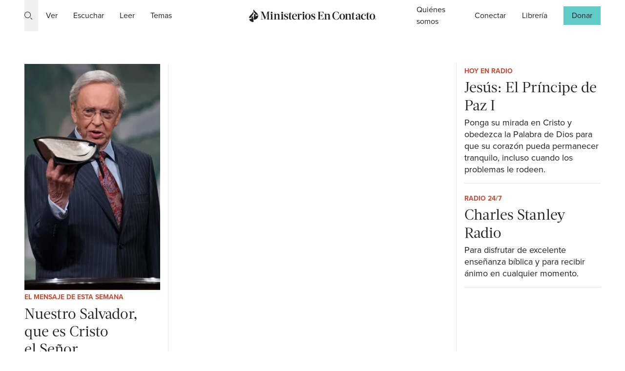

--- FILE ---
content_type: text/html; charset=UTF-8
request_url: https://www.encontacto.org/
body_size: 18369
content:
<!DOCTYPE html>
<html  lang="es">

    <head>
                <script>dataLayer=[{'pageTemplateAndUrl': 'Home|http://www.encontacto.org'}];</script>                        <!-- Google Tag Manager --> 
    <script>(function(w,d,s,l,i){w[l]=w[l]||[];w[l].push({'gtm.start':
                new Date().getTime(),event:'gtm.js'});var f=d.getElementsByTagName(s)[1],
            j=d.createElement(s),dl=l!='dataLayer'?'&l='+l:'';j.async=true;j.src=
            '//www.googletagmanager.com/gtm.js?id='+i+dl;f.parentNode.insertBefore(j,f);
        })(window, document, 'script', 'dataLayer', 'GTM-NXC6WLQ');</script>
    <!-- End Google Tag Manager -->
<script>
    // Consent mode for Google Analytics and Ads
    window.dataLayer = window.dataLayer || [];
    function gtag(){dataLayer.push(arguments);}
    gtag('consent', 'default', {
        'ad_storage': 'granted',
        'ad_user_data': 'granted',
        'ad_personalization': 'granted',
        'analytics_storage': 'granted',
        'wait_for_update': 500
    });
</script>
    <!-- Google tag (gtag.js) -->
    <script async src="https://www.googletagmanager.com/gtag/js?id=AW-10935574684"></script>
    <script>
        window.dataLayer = window.dataLayer || [];
        function gtag(){dataLayer.push(arguments);}
        gtag('js', new Date());
        gtag('config', 'AW-10935574684');
    </script><!-- Start of HubSpot Embed Code -->
<script type="text/javascript" id="hs-script-loader" async defer src="//js.hs-scripts.com/44584699.js"></script>
<!-- End of HubSpot Embed Code -->
<!-- Start of Attribute Pixel code -->
<script src="https://pixel.veritone-ce.com/" defer pixel-id="e317a2fb-9c9e-486e-8d74-4fcc75ad13e1"></script>
<!-- End of Attribute Pixel code -->
<!-- Twitter conversion tracking base code -->
<script>
    !function(e,t,n,s,u,a){e.twq||(s=e.twq=function(){s.exe?s.exe.apply(s,arguments):s.queue.push(arguments);
    },s.version='1.1',s.queue=[],u=t.createElement(n),u.async=!0,u.src='https://static.ads-twitter.com/uwt.js',
    a=t.getElementsByTagName(n)[0],a.parentNode.insertBefore(u,a))}(window,document,'script');
    twq('config','q1xuk');
</script>
<!-- End Twitter conversion tracking base code -->

<meta charset="utf-8" /><meta name="viewport" content="width=device-width, initial-scale=1" /><meta name="rating" content="general" /><title>Ministerios En Contacto – Home</title><meta name="description" content="Online home of In Touch Ministries and the ministry of Dr. Charles Stanley."><meta property="fb:app_id" content="966242223397117"><meta name="google-adsense-account" content="ca-pub-8137173347380487"><meta property="og:type" content="website"><meta property="og:title" content="Ministerios En Contacto – Home"><meta property="og:description" content="Online home of In Touch Ministries and the ministry of Dr. Charles Stanley."><meta property="og:url" content="https://www.encontacto.org"><meta property="og:image" content="https://www.encontacto.org/assets/images/about-header.jpeg"><meta property="og:image:url" content="https://www.encontacto.org/assets/images/about-header.jpeg"><meta property="og:image:secure" content="https://www.encontacto.org/assets/images/about-header.jpeg"><meta property="twitter:card" content="summary"><meta property="twitter:title" content="Ministerios En Contacto – Home"><meta property="twitter:description" content="Online home of In Touch Ministries and the ministry of Dr. Charles Stanley."><meta property="twitter:url" content="https://www.encontacto.org"><meta property="twitter:image" content="https://www.encontacto.org/assets/images/about-header.jpeg"><link rel="stylesheet" href="/assets/main.css?id=ce03add5b577c4e2460d0d1635fc6e11">
        <link rel="stylesheet" href="/assets/utilities.css?id=5627c19e7a25150375bdd998e617ca2f">
        <link rel="stylesheet" href="https://use.typekit.net/ryw6ylt.css">

        <link rel="apple-touch-icon" sizes="180x180" href="/apple-touch-icon.png">
        <link rel="icon" type="image/png" sizes="32x32" href="/favicon-32x32.png">
        <link rel="icon" type="image/png" sizes="16x16" href="/favicon-16x16.png">
        <link rel="manifest" href="/site.webmanifest" crossorigin="use-credentials">
        <link rel="mask-icon" href="/safari-pinned-tab.svg" color="#5bbad5">
        <meta name="msapplication-TileColor" content="#62cbc9">
        <meta name="theme-color" content="#ffffff">

    </head>

                                
        
    <body class="antialiased text-black dark:bg-black">
        
                <a href="#main-content" class="underline absolute py-3 px-6 top-2 left-2 bg-teal-light z-0 opacity-0 focus:opacity-100 focus:z-60 focus:outline-none">Saltar al contenido principal</a>        <!-- Google Tag Manager -->
        <noscript>
            <iframe src="https://www.googletagmanager.com/ns.html?id=GTM-NXC6WLQ" height="0" width="0" style="display:none;visibility:hidden"></iframe>
        </noscript>

                <header>
            
<nav class="relative block" id="main-nav" role="menubar" aria-label="Main">

        <div class="search-overlay">
        <div class="container px-6 pt-0 pb-12 mx-auto md:pt-10">
            <div class="pt-5 border-t border-gray md:border-none md:pt-0">
                <div data-react="SearchOverlay"></div>
            </div>
        </div>
    </div>

        <div class="z-50 px-2 flex justify-between items-center h-48px fixed w-full bg-white top-0 md:hidden dark:bg-teal">
                <button aria-label="Toggle mobile menu" class="main-nav__mobile-btn text-xl icon flex justify-center items-center icon h-48px w-48px"></button>

                <a href="https://www.encontacto.org">
            <img src="https://www.encontacto.org/assets/images/logo-black-spanish.svg" width="200" height="25" alt="In Touch Ministries">
        </a>

                <button aria-label="Toggle search" class="main-nav__search-btn text-xl flex items-center justify-center icon h-48px w-48px"></button>
    </div>

        <div class="fixed top-11 bg-white dark:bg-teal w-full z-50 md:top-0">
        <div class="main-nav__menus overflow-y-scroll px-6 w-full mx-auto md:overflow-visible md:flex md:justify-between md:items-center md:max-w-screen-xl md:px-8 lg:px-12.25">

                        <ul class="flex-none w-full mt-4 md:mt-0 md:w-1/3 md:justify-start md:self-stretch">
                                <li class="flex">
                    <button aria-label="Toggle search" class="items-center hidden pr-3 md:flex main-nav__search-btn icon"></button>
                </li>

                                <li class="main-nav__menu border-t md:flex border-gray dark:border-teal-dark md:border-none">
                    <a class="main-nav__menu-link cusor-pointer" role="menuitem" aria-haspopup="true" aria-expanded="false" href="https://www.encontacto.org/vea"><span>Ver</span></a>
                    <div class="main-nav__dropdown">
                        <div class="main-nav__dropdown-inner">
                            <div class="flex">
                                <div class="w-full md:w-1/3 md:px-5">
                                    <div role="separator" class="hidden md:block itm-overline">Ver</div>
                                    <ul role="menu">
                                        <li>
                                            <a href="https://www.encontacto.org/vea" role="menuitem"><span>Video</span></a>
                                        </li>
                                        <li>
                                            <a href="https://www.encontacto.org/vea/series" role="menuitem"><span>Serie de sermones</span></a>
                                        </li>
                                        <li>
                                            <a href="https://www.encontacto.org/correo-notas" role="menuitem"><span>Compañero del sermón</span></a>
                                        </li>
                                        <li>
                                            <a href="https://www.encontacto.org/vea/historias-de-fe" role="menuitem"><span>Historias de fe</span></a>
                                        </li>
                                                                                    <li>
                                                <a href="https://www.encontacto.org/estacion-finder?currentPage=TV&type=television" role="menuitem"><span>Emisoras</span></a>
                                            </li>
                                                                                <li>
                                            <a href="https://www.encontacto.org/streaming" role="menuitem"><span>Opciones de transmisión digital</span></a>
                                        </li>
                                    </ul>
                                </div>
                                <div class="hidden w-1/3 px-5 border-l md:block border-gray">
                                    <article>
                                        <a class="group w-full" href="https://www.encontacto.org/vea/sermons/nuestro-salvador-que-es-cristo-el-senor">
                                            <div class="block sm:mt-0 mb-2 aspect-3/2 sm:flex-grow">
                                                <img data-src="https://cf-images.us-east-1.prod.boltdns.net/v1/static/6032034359001/1c41c56a-818d-4c42-a881-f9d8d8084bb2/21d720f7-1b86-4c28-860e-fc4ebb80059a/1280x720/match/image.jpg" class="object-cover size-full object-center lazyload" alt="">
                                            </div>
                                            <div class="space-y-1.5">
                                                <h4 class="itm-overline">El Mensaje de Esta Semana</h4>
                                                <div class="block">
                                                    <h3 class="h2-normal inline border-b border-transparent group-hover:border-teal transition">
                                                        Nuestro Salvador, que es Cristo el Señor
                                                    </h3>
                                                </div>
                                                <p>El Dr. Stanley vuelve a repasar la historia del nacimiento del Señor Jesucristo y explora los muchos nombres y títulos que se le han dado a nuestro Salvador.</p>
                                                <div>
                                                    <h4 class="card--author"></h4>
                                                    <p class="card--date"></p>
                                                </div>
                                            </div>
                                        </a>
                                    </article>
                                </div>
                                <div class="hidden w-1/3 px-5 border-l md:block border-gray">
                                    <article>
                                        <a class="group w-full" href="https://www.encontacto.org/vea/sermons/como-debemos-esperar">
                                            <div class="block sm:mt-0 mb-2 aspect-3/2 sm:flex-grow">
                                                <img data-src="https://cf-images.us-east-1.prod.boltdns.net/v1/static/6032034359001/f9c5d383-e601-4491-bd40-bc7cba6cdf2f/8aaaa2cf-fd34-4587-ac70-d50330e236fa/1280x720/match/image.jpg" class="object-cover size-full object-center lazyload" alt="">
                                            </div>
                                            <div class="space-y-1.5">
                                                <h4 class="itm-overline">Esta Semana en TV</h4>
                                                <div class="block">
                                                    <h3 class="h2-normal inline border-b border-transparent group-hover:border-teal transition">
                                                        ¿Cómo debemos esperar? 
                                                    </h3>
                                                </div>
                                                <p>La espera pone a prueba nuestra fe como ninguna otra cosa. Pero al final, confiar en Dios siempre vale la pena. En este mensaje, el Dr. Stanley analiza las maneras correctas e incorrectas de esperar. Aprenda a dejar que la paz y la confianza gobiernen su corazón mientras deja que Dios trabaje.</p>
                                                <div>
                                                    <h4 class="card--author">Charles F. Stanley</h4>
                                                    <p class="card--date"></p>
                                                </div>
                                            </div>
                                        </a>
                                    </article>
                                </div>
                            </div>
                        </div>
                    </div>
                </li>

                                <li class="main-nav__menu border-t md:flex border-gray md:border-none dark:border-teal-dark">
                    <a class="main-nav__menu-link" role="menuitem" aria-haspopup="true" aria-expanded="false" href="https://www.encontacto.org/escuche"><span>Escuchar</span></a>
                    <div class="main-nav__dropdown">
                        <div class="main-nav__dropdown-inner">
                            <div class="flex">
                                <div class="w-full md:w-1/3 md:px-5">
                                    <div role="separator" class="hidden md:block itm-overline">Escuchar</div>
                                    <ul role="menu">
                                        <li>
                                            <a href="https://www.encontacto.org/escuche" role="menuitem"><span>Radio</span></a>
                                        </li>
                                        <li>
                                            <a href="https://www.encontacto.org/escuche/charles-stanley-radio" role="menuitem"><span>Radio 24/7</span></a>
                                        </li>
                                                                                    <li>
                                                <a href="https://www.encontacto.org/estacion-finder?currentPage=Radio&type=radio" role="menuitem"><span>Emisoras</span></a>
                                            </li>
                                                                                <li>
                                            <a href="https://www.encontacto.org/streaming" role="menuitem"><span>Opciones de transmisión digital</span></a>
                                        </li>
                                    </ul>
                                </div>
                                                                <div class="hidden w-1/3 px-5 border-l md:block border-gray">
                                    <article>
                                        <a class="group w-full" href="https://www.encontacto.org/escuche/radio/jesus-el-principe-de-paz-i">
                                            <div class="block sm:mt-0 mb-2 aspect-3/2 sm:flex-grow">
                                                <img data-src="https://d2cc5gnf1jy2pj.cloudfront.net/custom_landing_pages/listen/es/v2/Today-On-Radio_spa-945x630.jpg" class="object-cover size-full object-center lazyload" alt="">
                                            </div>
                                            <div class="space-y-1.5">
                                                <h4 class="itm-overline">Hoy En Radio</h4>
                                                <div class="block">
                                                    <h3 class="h2-normal inline border-b border-transparent group-hover:border-teal transition">Jesús: El Príncipe de Paz I</h3>
                                                </div>
                                                <p>Ponga su mirada en Cristo y obedezca la Palabra de Dios para que su corazón pueda permanecer tranquilo, incluso cuando los problemas le rodeen.</p>
                                                <div>
                                                    <h4 class="card--author"></h4>
                                                    <p class="card--date">25 de diciembre de 2025</p>
                                                </div>
                                            </div>
                                        </a>
                                    </article>
                                </div>
                                                                <div class="hidden w-1/3 px-5 border-l md:block border-gray">
                                    <article>
                                        <a class="group w-full" href="https://www.encontacto.org/escuche/charles-stanley-radio">
                                            <div class="block sm:mt-0 mb-2 aspect-3/2 sm:flex-grow">
                                                <img data-src="https://www.encontacto.org/assets/images/247_radio_1080x720.jpeg" class="object-cover size-full object-center lazyload" alt="">
                                            </div>
                                            <div class="space-y-1.5">
                                                <h4 class="itm-overline">Radio 24/7</h4>
                                                <div class="block">
                                                    <h3 class="h2-normal inline border-b border-transparent group-hover:border-teal transition">Radio 24/7</h3>
                                                </div>
                                                <p>Para disfrutar de excelente enseñanza bíblica y para recibir ánimo en cualquier momento.</p>
                                            </div>
                                        </a>
                                    </article>
                                </div>
                            </div>
                        </div>
                    </div>
                </li>

                                <li class="main-nav__menu border-t md:flex border-gray md:border-none dark:border-teal-dark">
                    <a class="main-nav__menu-link" role="menuitem" aria-haspopup="true" aria-expanded="false" href="https://www.encontacto.org/lea"><span>Leer</span></a>
                    <div class="main-nav__dropdown">
                        <div class="main-nav__dropdown-inner">
                            <div class="flex">
                                <div class="w-full md:w-1/3 md:px-5">
                                    <div role="separator" class="hidden md:block itm-overline">Leer</div>
                                    <ul role="menu">
                                        <li>
                                            <a href="https://www.encontacto.org/lea" role="menuitem"><span>Artículos</span></a>
                                        </li>
                                        <li>
                                            <a href="https://www.encontacto.org/lea/devocionales-diarios" role="menuitem"><span>Meditaciones diarias</span></a>
                                        </li>
                                        <li>
                                            <a href="https://www.encontacto.org/involucrese/del-corazon-del-pastor" role="menuitem"><span>Del corazón del pastor</span></a>
                                        </li>
                                        <li>
                                            <a href="https://www.encontacto.org/lea/articles" role="menuitem"><span>Artículos destacados</span></a>
                                        </li>
                                        <li>
                                            <a href="https://d2cc5gnf1jy2pj.cloudfront.net/others/2025/12/en_contacto_dec_2025.pdf" role="menuitem" target="_blank" rel="noreferrer noopener"><span>Descargue PDF</span></a>
                                        </li>
                                        <li>
                                            <a href="https://www.encontacto.org/planes-de-lectura" role="menuitem"><span>Planes de lectura</span></a>
                                        </li>
                                                                                    <li>
                                                <a href="https://www.encontacto.org/lea/suscribase" role="menuitem"><span>Suscripciones</span></a>
                                            </li>
                                                                            </ul>
                                </div>
                                <div class="hidden w-1/3 px-5 border-l md:block border-gray">
                                    <article>
                                        <a class="group w-full" href="https://www.encontacto.org/lea/devocionales-diarios">
                                            <div class="block sm:mt-0 mb-2 aspect-3/2 sm:flex-grow">
                                                <img data-src="https://d2cc5gnf1jy2pj.cloudfront.net/banners/devotions/2005-Colorado_Calendar06_DEC_final_1440x630.jpg" class="object-cover size-full object-center lazyload" alt="">
                                            </div>
                                            <div class="space-y-1.5">
                                                <h4 class="itm-overline">Meditaciones diarias</h4>
                                                <div class="block">
                                                    <h3 class="h2-normal inline border-b border-transparent group-hover:border-teal transition">Adoración en Navidad</h3>
                                                </div>
                                                <p>Dedique hoy tiempo para agradecer a Dios por los presentes bajo el árbol, pero también, por el regalo colocado en un pesebre para usted.</p>
                                                <div>
                                                    <h4 class="card--author"></h4>
                                                    <p class="card--date">25 de diciembre de 2025</p>
                                                </div>
                                            </div>
                                        </a>
                                    </article>
                                </div>
                                                                <div class="hidden w-1/3 px-5 border-l md:block border-gray">
                                    <article>
                                        <a class="group w-full" href="https://www.encontacto.org/lea/articles/cuando-la-casa-se-queda-en-silencio">
                                            <div class="block sm:mt-0 mb-2 aspect-3/2 sm:flex-grow">
                                                <img data-src="https://d2cc5gnf1jy2pj.cloudfront.net/banners/articles/2025/12/when_the_house_goes_quite_01_945x630.jpg" class="object-cover size-full object-center lazyload" alt="">
                                            </div>
                                            <div class="space-y-1.5">
                                                <h4 class="itm-overline">Destacados</h4>
                                                <div class="block">
                                                    <h3 class="h2-normal inline border-b border-transparent group-hover:border-teal transition">Cuando la casa se queda en silencio</h3>
                                                </div>
                                                <p>Avanzar hacia una nueva temporada de la vida puede ser un desafío. Pero también es donde se encuentra Dios… y una gran alegría.</p>
                                                <div>
                                                    <h4 class="card--author">James Cain</h4>
                                                    <p class="card--date">21 de diciembre de 2025</p>
                                                </div>
                                            </div>
                                        </a>
                                    </article>
                                </div>
                                                            </div>
                        </div>
                    </div>
                </li>

                                <li class="main-nav__menu border-t md:flex border-gray md:border-none dark:border-teal-dark">
                    <a class="main-nav__menu-link" role="menuitem" aria-haspopup="true" aria-expanded="false" href="https://www.encontacto.org/temas"><span>Temas</span></a>
                    <div class="main-nav__dropdown">
                        <div class="main-nav__dropdown-inner">
                            <div class="flex">
                                <div class="w-full md:flex md:w-2/3">
                                    <div class="w-full md:w-1/3 md:px-5">
                                        <div role="separator" class="hidden md:block itm-overline">Temas</div>
                                        <ul role="menu">
                                            <li>
                                                <a href="https://www.encontacto.org/temas" role="menuitem"><span>Explorar todos los temas</span></a>
                                            </li>
                                                                                            <li>
                                                    <a href="https://www.encontacto.org/temas/30-principios-de-vida" role="menuitem"><span>30 Principios de Vida</span></a>
                                                </li>
                                                                                            <li>
                                                    <a href="https://www.encontacto.org/temas/desafios-de-la-vida" role="menuitem"><span>Desafíos de la vida</span></a>
                                                </li>
                                                                                            <li>
                                                    <a href="https://www.encontacto.org/temas/el-fruto-del-espiritu" role="menuitem"><span>El fruto del Espíritu</span></a>
                                                </li>
                                                                                            <li>
                                                    <a href="https://www.encontacto.org/temas/emociones-dificiles" role="menuitem"><span>Emociones difíciles</span></a>
                                                </li>
                                                                                            <li>
                                                    <a href="https://www.encontacto.org/temas/mas-como-cristo" role="menuitem"><span>Más como Cristo</span></a>
                                                </li>
                                                                                            <li>
                                                    <a href="https://www.encontacto.org/temas/nuevos-creyentes" role="menuitem"><span>Nuevos creyentes</span></a>
                                                </li>
                                                                                    </ul>
                                    </div>
                                                                    </div>
                                <div class="hidden w-1/3 px-5 border-l md:block border-gray">
                                    <article>
                                                                                                                                                                                                                                                                                                                                                                                                                                                                                                                                                                                                                                                                                                                                                                                        <a class="group w-full" href="https://www.encontacto.org/temas/30-principios-de-vida">
                                                                                                    <div class="block sm:mt-0 mb-2 aspect-3/2 sm:flex-grow">
                                                        <img src="https://d2cc5gnf1jy2pj.cloudfront.net/banners/topics/topic_30lifeprinciples_spa.jpg" class="object-cover size-full object-center" alt="">
                                                    </div>
                                                                                                <div class="space-y-1.5">
                                                    <h4 class="itm-overline">Temas destacados</h4>
                                                    <div class="block">
                                                        <h3 class="h2-normal inline border-b border-transparent group-hover:border-teal transition">30 Principios de Vida</h3>
                                                    </div>
                                                    <p>Aprenda cada uno de los 30 Principios de Vida del Dr. Stanley con la ayuda de esta serie de mensajes.</p>
                                                    <div>
                                                        <h4 class="card--author">30 Recursos</h4>
                                                    </div>
                                                </div>
                                            </a>
                                                                            </article>
                                </div>
                            </div>
                        </div>
                    </div>
                </li>
            </ul>

                        <a href="https://www.encontacto.org" class="hidden md:w-1/3 md:flex md:justify-center" aria-label="Go to homepage">
                <img src="https://www.encontacto.org/assets/images/logo-black-spanish.svg" width="262" height="32" alt="In Touch logo">
            </a>

                        <ul class="flex-none w-full pb-14 md:w-1/3 md:justify-end md:self-stretch md:pb-0">
                                <li class="main-nav__menu border-t border-gray md:flex md:border-none dark:border-teal-dark">
                                        <a class="main-nav__menu-link" role="menuitem" aria-haspopup="true" aria-expanded="false" href="https://www.encontacto.org/quienes-somos"><span>Quiénes somos</span></a>

                                        <div class="main-nav__dropdown">
                        <div class="main-nav__dropdown-inner">
                            <div class="flex">
                                                                <div class="w-full md:w-1/3 md:px-5">
                                    <div role="separator" class="hidden md:block itm-overline">Quiénes somos</div>
                                    <ul role="menu">
                                        <li>
                                            <a href="https://www.encontacto.org/quienes-somos" role="menuitem"><span>Ministerios En Contacto</span></a>
                                        </li>
                                        <li>
                                            <a href="https://www.encontacto.org/conocer-al-dr-stanley" role="menuitem"><span>Dr. Charles Stanley</span></a>
                                        </li>
                                        <li>
                                            <a href="https://www.encontacto.org/lo-que-hacemos" role="menuitem"><span>Lo que hacemos</span></a>
                                        </li>
                                        <li>
                                            <a href="https://www.encontacto.org/que-sigue" role="menuitem"><span>¿Qué sigue?</span></a>
                                        </li>
                                        <li>
                                            <a href="https://www.encontacto.org/global" role="menuitem"><span>Impacto global</span></a>
                                        </li>
                                    </ul>
                                </div>

                                                                <div class="hidden w-1/3 px-5 border-l md:block border-gray">
                                    <article>
                                        <a class="group w-full" href="https://www.encontacto.org/conocer-al-dr-stanley">
                                            <div class="block sm:mt-0 mb-2 aspect-3/2 sm:flex-grow">
                                                <img data-src="https://www.encontacto.org/assets/images/cfs-portrait-casual.jpeg" class="object-cover size-full object-center lazyload" alt="">
                                            </div>
                                            <div class="space-y-1.5">
                                                <h4 class="itm-overline">Nuestro fundador</h4>
                                                <div class="block">
                                                    <h3 class="h2-normal inline border-b border-transparent group-hover:border-teal transition">Dr. Charles Stanley</h3>
                                                </div>
                                                <p>Charles F. Stanley fue el fundador de Ministerios En Contacto; y uno de los autores de mayor venta según el registro del New York Times. El Dr. Stanley demostró una conciencia muy aguda de las necesidades de las personas, y ofreció principios cristocéntricos, basados en la Biblia, para la vida cotidiana.</p>
                                            </div>
                                        </a>
                                    </article>
                                </div>

                                                                <div class="hidden w-1/3 px-5 border-l md:block border-gray">
                                    <article>
                                        <a class="group w-full" href="https://www.encontacto.org/quienes-somos">
                                            <div class="block sm:mt-0 mb-2 aspect-3/2 sm:flex-grow">
                                                <img data-src="https://www.encontacto.org/assets/images/about-header.jpeg" class="object-cover size-full object-center lazyload" alt="">
                                            </div>
                                            <div class="space-y-1.5">
                                                <h4 class="itm-overline">Nuestro ministerio</h4>
                                                <div class="block">
                                                    <h3 class="h2-normal inline border-b border-transparent group-hover:border-teal transition">Más acerca de En Contacto</h3>
                                                </div>
                                                <p>Somos un ministerio dedicado a estimular a todo creyente a cultivar una relación más estrecha con el Señor Jesucristo y apoyar la labor de la iglesia local.</p>
                                            </div>
                                        </a>
                                    </article>
                                </div>
                            </div>
                        </div>
                    </div>
                </li>

                                <li class="main-nav__menu mb-5 border-t border-b border-gray md:mb-0 md:border-none md:flex dark:border-teal-dark">
                    <a class="main-nav__menu-link" role="menuitem" aria-haspopup="true" aria-expanded="false" href="https://www.encontacto.org/involucrese"><span>Conectar</span></a>
                    <div class="main-nav__dropdown">
                        <div class="main-nav__dropdown-inner">
                            <div class="flex">
                                <div class="w-full md:flex md:w-2/3">
                                    <div class="w-full md:w-1/3 md:px-5">
                                        <div role="separator" class="hidden md:block itm-overline">Conectar</div>
                                        <ul role="menu">
                                                                                            <li>
                                                    <a href="https://www.encontacto.org/involucrese" role="menuitem"><span>Participar</span></a>
                                                </li>
                                                                                        <li>
                                                <a href="https://www.encontacto.org/contactenos" role="menuitem"><span>Contactarnos</span></a>
                                            </li>
                                                                                            <li>
                                                    <a href="https://www.encontacto.org/quienes-somos/como-aportar" role="menuitem"><span>Cómo Aportar</span></a>
                                                </li>
                                                <li>
                                                    <a href="https://www.encontacto.org/lea/suscribase" role="menuitem"><span>Suscripciones</span></a>
                                                </li>
                                                <li>
                                                    <a href="https://www.encontacto.org/involucrese/ore" role="menuitem"><span>Oración</span></a>
                                                </li>
                                                <li>
                                                    <a href="https://www.encontacto.org/quienes-somos/job-openings" role="menuitem"><span>Oportunidades de empleo</span></a>
                                                </li>
                                                                                    </ul>
                                    </div>
                                    <div class="hidden w-full md:w-1/3 md:px-5 md:block" aria-hidden="true">
                                        <div role="separator" class="hidden md:block itm-overline">Redes Sociales</div>
                                        <ul>
                                            <li>
                                                <a href="https://www.facebook.com/InTouchMinistries" tabindex="-1">
                                                    <i class="icon icon-left icon-logo-facebook"></i>
                                                    <span>Facebook</span>
                                                </a>
                                            </li>
                                            <li>
                                                <a href="https://www.instagram.com/intouchmin/" tabindex="-1">
                                                    <i class="icon icon-left icon-logo-instagram"></i>
                                                    <span>Instagram</span>
                                                </a>
                                            </li>
                                            <li>
                                                <a href="https://twitter.com/InTouchMin" tabindex="-1">
                                                    <svg class="w-4 h-4 icon icon-left transform -translate-y-1" viewBox="0 0 1200 1227" xmlns="http://www.w3.org/2000/svg"><path d="M714.163 519.284 1160.89 0h-105.86L667.137 450.887 357.328 0H0l468.492 681.821L0 1226.37h105.866l409.625-476.152 327.181 476.152H1200L714.137 519.284h.026ZM569.165 687.828l-47.468-67.894L144.011 79.6944h162.604L611.412 515.685l47.468 67.894 396.2 566.721H892.476L569.165 687.854v-.026Z"/></svg>
                                                    <span>X/Twitter</span>
                                                </a>
                                            </li>
                                            <li>
                                                <a href="https://www.youtube.com/user/InTouchMinistries" tabindex="-1">
                                                    <i class="icon icon-left icon-logo-youtube"></i>
                                                    <span>YouTube</span>
                                                </a>
                                            </li>
                                        </ul>
                                    </div>
                                </div>
                                <div class="hidden w-1/3 px-5 border-l md:block border-gray">
                                    <article>
                                        <a class="group w-full" href="https://www.encontacto.org/lea/suscribase">
                                            <div class="block sm:mt-0 mb-2 aspect-3/2 sm:flex-grow">
                                                <img data-src="https://www.encontacto.org/assets/images/subscribe-header.jpeg" class="object-cover size-full object-center lazyload" alt="">
                                            </div>
                                            <div class="space-y-1.5">
                                                <h4 class="itm-overline">Suscribir</h4>
                                                <div class="block">
                                                    <h3 class="h2-normal inline border-b border-transparent group-hover:border-teal transition">Suscribir a más recursos gratuitos</h3>
                                                </div>
                                                <p>Suscribir a las actualizaciones impresas, por correo electrónico y por telefonía móvil y para recibir recursos gratuitos directamente a la casa y al buzón de mensajes.</p>
                                            </div>
                                        </a>
                                    </article>
                                </div>
                            </div>
                        </div>
                    </div>
                </li>

                                                    <li class="md:flex">
                        <a class="flex items-center justify-center px-4 button md:button-transparent dark:border-teal-dark md:dark:border-transparent" href="https://libreria.encontacto.org/inicio"><span>Librería</span></a>
                    </li>
                
                                                    <li class="items-center mt-4 ml-0 md:flex md:mt-0 lg:ml-4">
                        <a class="flex items-center justify-center px-4 button dark:border-teal-dark header-donate-btn" href="https://libreria.encontacto.org/donate/general"><span>Donar</span></a>
                    </li>
                
                                <li class="items-center block mt-4 ml-0 md:hidden" aria-hidden="true">
                    <ul class="flex justify-between">
                        <li>
                            <a href="https://www.facebook.com/MinisteriosEnContacto" tabindex="-1" target="_blank" rel="noopener noreferrer">
                                <i class="text-2xl icon icon-left icon-logo-facebook"></i>
                            </a>
                        </li>
                        <li>
                            <a href="https://www.instagram.com/ministeriosencontacto" tabindex="-1" target="_blank" rel="noopener noreferrer">
                                <i class="text-2xl icon icon-left icon-logo-instagram"></i>
                            </a>
                        </li>
                        <li>
                            <a href="https://twitter.com/encontacto" tabindex="-1" target="_blank" rel="noopener noreferrer">
                                <svg class="icon w-6 h-6 fill-current transform translate-y-0.5" viewBox="0 0 1200 1227" xmlns="http://www.w3.org/2000/svg"><path d="M714.163 519.284 1160.89 0h-105.86L667.137 450.887 357.328 0H0l468.492 681.821L0 1226.37h105.866l409.625-476.152 327.181 476.152H1200L714.137 519.284h.026ZM569.165 687.828l-47.468-67.894L144.011 79.6944h162.604L611.412 515.685l47.468 67.894 396.2 566.721H892.476L569.165 687.854v-.026Z"></path></svg>
                            </a>
                        </li>
                        <li>
                            <a href="https://www.youtube.com/channel/UCD04yL7cANb5RW4LgsQjqOg" tabindex="-1" target="_blank" rel="noopener noreferrer">
                                <i class="text-2xl icon icon-left icon-logo-youtube"></i>
                            </a>
                        </li>
                    </ul>
                </li>
            </ul>

        </div>
    </div>

</nav>
    </header>
        
                <main id="main-content" class="mt-16 md:mt-20 space-y-8 lg:space-y-12.25 dark:text-white">
                        
    <!-- Conversion Pixel for [lead]- DO NOT MODIFY -->
    <img src="https://arttrk.com/pixel/?ad_log=referer&action=lead&pixid=fa7a83bf-2b46-4f95-a4f8-dacc1cb6ef42" width="1" height="1" border="0">
    <!-- End of Conversion Pixel -->
    
    <section>
        <div class="max-w-screen-xl px-6 mx-auto md:px-0 pb-1.5">
    <div class="max-w-lg md:max-w-screen-xl md:px-16 lg:px-12.25 mx-auto">
                <div class="md:grid md:grid-cols-12">
                                        <article aria-hidden="true" class="hidden lg:block lg:col-span-3 lg:pr-4 lg:border-gray lg:border-r" data-aos="fade-in">
    <a href="https://www.encontacto.org/vea/sermons/nuestro-salvador-que-es-cristo-el-senor" aria-label="Nuestro Salvador, que es Cristo el Señor" tabindex="-1" class="group flex flex-col h-full">
                    <div class="aspect-3/4 flex-grow hover-zoom">
                <img src="https://d1knzcq26y1ct7.cloudfront.net/eyJidWNrZXQiOiJpdG0tc3RvcmFnZSIsImtleSI6ImJhbm5lcnNcL3Nlcm1vbnNcL2Nmc19wb3J0cmFpdF9ob21lcGFnZV8xMi5qcGciLCJlZGl0cyI6eyJyZXNpemUiOnsiaGVpZ2h0Ijo0MjQsIndpZHRoIjozMTh9LCJ0b0Zvcm1hdCI6IndlYnAifX0=" class="object-cover size-full object-center hover-zoom-image" alt="">
            </div>
                <section>
                        <p class="my-2 font-sans text-sm font-bold leading-none uppercase text-red dark:text-teal">
                El Mensaje de Esta Semana
            </p>

                        <h1 class="inline mt-2 my-0 font-serif text-3xl tracking-normal font-normal text-black dark:text-white border-b border-transparent leading-tighter group-hover:border-teal-dark transition">
                Nuestro Salvador, que es Cristo el&nbsp;Señor
            </h1>

                            <p class="mt-2 leading-6 text-lg">
                    El Dr.&nbsp;Stanley vuelve a repasar la historia del nacimiento del Señor Jesucristo y explora los muchos nombres y títulos que se le han dado a nuestro&nbsp;Salvador.
                </p>
            </section>
    </a>
</article>
            
                        
<article class="group md:col-span-7 lg:col-span-6 md:pr-4 md:border-r md:border-gray lg:pl-4" data-aos="fade-in" data-aos-delay="200">
    <div class="h-80 md:h-full relative p-4 overflow-hidden">
        <a href="https://www.encontacto.org/lea/devocionales-diarios" aria-label="Adoración en Navidad" class="flex flex-col items-center justify-center h-full text-center relative z-30">
                        <p class="text-xs text-white sm:text-sm font-bold uppercase mb-4">
                Meditación Diaria
            </p>

                        <h1 class="text-white tracking-normal md:max-w-lg lg:max-w-xl text-4xl sm:text-5xl md:text-6xl lg:text-7xl font-extrabold font-serif">
                Adoración en Navidad
            </h1>

                            <p class="text-white max-w-md sm:max-w-sm lg:max-w-lg text-lg md:text-xl lg:text-2xl tracking-tight leading-tight lg:leading-8 mt-6">
                    Dedique hoy tiempo para agradecer a Dios por los presentes bajo el árbol, pero también, por el regalo colocado en un pesebre para usted.
                </p>
            </a>

                <div aria-hidden="true" class="absolute inset-0 bg-black-true/50 z-20"></div>

                <div class="absolute inset-0 z-10 hover-zoom">
            <img src="https://d1knzcq26y1ct7.cloudfront.net/[base64]" class="hover-zoom-image object-cover size-full" alt="Landscape nature photo">
        </div>

    </div>
</article>

                        <div class="mt-8 md:hidden" aria-hidden="true">
                <hr class="w-full h-2 bg-repeat-x border-none dark:hidden bg-deco-rule" aria-hidden="true">
<hr class="w-full h-2 bg-repeat-x border-none hidden dark:block bg-deco-rule-dark" aria-hidden="true">


            </div>

            
                        
                                                            
    <div class="md:col-span-5 lg:col-span-7 lg:hidden md:pl-4" data-aos="fade-in" data-aos-delay="300">
        <div class="flex flex-col justify-between divide-y divide-gray space-y-8">
                                                            
                                <article class="pt-8 md:pt-0">
                    <a href="https://www.encontacto.org/vea/sermons/nuestro-salvador-que-es-cristo-el-senor" aria-label="Nuestro Salvador, que es Cristo el Señor" class="group block">
                        <div class="flex space-x-4">
                                                                                                                                                                            <div class="w-1/4 md:w-1/6">
                                <div class="aspect-square lg:aspect-3/2">
                                    <img src="https://d1knzcq26y1ct7.cloudfront.net/[base64]" class="object-cover size-full object-top" height="250" width="250" alt="">
                                </div>
                            </div>

                                                        <div class="block w-3/4 md:w-5/6 space-y-2">
                                <div class="md:flex md:justify-between">
                                                                        <p class="text-sm font-bold leading-none uppercase text-red dark:text-teal">                                            El Mensaje de Esta Semana
                                        </p>

                                                                        <div class="hidden lg:block" aria-hidden="true">
                                        <span class="hover:underline">Read now</span>
                                        <i class="icon icon-right icon-arrow-right" aria-hidden="true"></i>
                                    </div>
                                </div>

                                                                <h1 class="inline font-serif text-xl tracking-normal font-normal border-b border-transparent group-hover:border-teal md:text-2xl lg:text-2xl+">
                                    Nuestro Salvador, que es Cristo el&nbsp;Señor
                                </h1>

                                                                                                    <p class="leading-6 text-lg">                                            <div class="md:hidden">                                                    El Dr.&nbsp;Stanley vuelve a repasar la historia del nacimiento del Señor Jesucristo y explora los muchos nombres y títulos que se le han dado a nuestro&nbsp;Salvador.
                                                </div>
                                        </p>
                                </div>
                        </div>
                    </a>
                </article>
                                                            
                                <article class="pt-8 ">
                    <a href="https://www.encontacto.org/escuche/radio/jesus-el-principe-de-paz-i" aria-label="Jesús: El Príncipe de Paz I" class="group block">
                        <div class="flex space-x-4">
                                                                                                                                                                            <div class="w-1/4 md:w-1/6">
                                <div class="aspect-square lg:aspect-3/2">
                                    <img src="https://d1knzcq26y1ct7.cloudfront.net/[base64]" class="object-cover size-full object-top" height="250" width="250" alt="">
                                </div>
                            </div>

                                                        <div class="block w-3/4 md:w-5/6 space-y-2">
                                <div class="md:flex md:justify-between">
                                                                        <p class="text-sm font-bold leading-none uppercase text-red dark:text-teal">                                            Hoy En Radio
                                        </p>

                                                                        <div class="hidden lg:block" aria-hidden="true">
                                        <span class="hover:underline">Read now</span>
                                        <i class="icon icon-right icon-arrow-right" aria-hidden="true"></i>
                                    </div>
                                </div>

                                                                <h1 class="inline font-serif text-xl tracking-normal font-normal border-b border-transparent group-hover:border-teal md:text-2xl lg:text-2xl+">
                                    Jesús: El Príncipe de Paz&nbsp;I
                                </h1>

                                                                                                    <p class="leading-6 text-lg">                                            <div class="md:hidden">                                                    Ponga su mirada en Cristo y obedezca la Palabra de Dios para que su corazón pueda permanecer tranquilo, incluso cuando los problemas le&nbsp;rodeen.
                                                </div>
                                        </p>
                                </div>
                        </div>
                    </a>
                </article>
                                                            
                                <article class="pt-8 ">
                    <a href="https://www.encontacto.org/escuche/charles-stanley-radio" aria-label="Charles Stanley Radio" class="group block">
                        <div class="flex space-x-4">
                                                                                                                                                                            <div class="w-1/4 md:w-1/6">
                                <div class="aspect-square lg:aspect-3/2">
                                    <img src="https://www.encontacto.org/assets/images/247_radio_540x540.jpeg" class="object-cover size-full object-top" height="250" width="250" alt="">
                                </div>
                            </div>

                                                        <div class="block w-3/4 md:w-5/6 space-y-2">
                                <div class="md:flex md:justify-between">
                                                                        <p class="text-sm font-bold leading-none uppercase text-red dark:text-teal">                                            Radio 24/7
                                        </p>

                                                                        <div class="hidden lg:block" aria-hidden="true">
                                        <span class="hover:underline">Read now</span>
                                        <i class="icon icon-right icon-arrow-right" aria-hidden="true"></i>
                                    </div>
                                </div>

                                                                <h1 class="inline font-serif text-xl tracking-normal font-normal border-b border-transparent group-hover:border-teal md:text-2xl lg:text-2xl+">
                                    Charles&nbsp;Stanley Radio
                                </h1>

                                                                                                    <p class="leading-6 text-lg">                                            <div class="md:hidden">                                                    Para disfrutar de excelente enseñanza bíblica y para recibir ánimo en cualquier&nbsp;momento.
                                                </div>
                                        </p>
                                </div>
                        </div>
                    </a>
                </article>
                                                            
                                <article class="pt-8 ">
                    <a href="https://www.encontacto.org/vea/sermons/el-verdadero-significado-de-la-navidad" aria-label="El verdadero significado de la Navidad" class="group block">
                        <div class="flex space-x-4">
                                                                                                                                                                            <div class="w-1/4 md:w-1/6">
                                <div class="aspect-square lg:aspect-3/2">
                                    <img src="https://d1knzcq26y1ct7.cloudfront.net/[base64]" class="object-cover size-full object-top" height="250" width="250" alt="">
                                </div>
                            </div>

                                                        <div class="block w-3/4 md:w-5/6 space-y-2">
                                <div class="md:flex md:justify-between">
                                                                        <p class="text-sm font-bold leading-none uppercase text-red dark:text-teal">                                            El mensaje de la semana pasada en TV
                                        </p>

                                                                        <div class="hidden lg:block" aria-hidden="true">
                                        <span class="hover:underline">Read now</span>
                                        <i class="icon icon-right icon-arrow-right" aria-hidden="true"></i>
                                    </div>
                                </div>

                                                                <h1 class="inline font-serif text-xl tracking-normal font-normal border-b border-transparent group-hover:border-teal md:text-2xl lg:text-2xl+">
                                    El verdadero significado de la&nbsp;Navidad
                                </h1>

                                                                                                    <p class="leading-6 text-lg">                                            <div class="md:hidden">                                                    El verdadero significado de la Navidad reside en que Dios envió a su Hijo Jesucristo para salvar del pecado a la&nbsp;humanidad.
                                                </div>
                                        </p>
                                </div>
                        </div>
                    </a>
                </article>
                    </div>
    </div>
            
                                                                        
  <section aria-hidden="true" class="md:col-span-6 lg:col-span-3 md:pl-4 hidden lg:flex flex-col justify-between space-y-4">
                          
                    <article data-aos="fade-up" data-aos-delay="300">
              <a href="https://www.encontacto.org/escuche/radio/jesus-el-principe-de-paz-i" tabindex="-1" class="block group">

                                    <div class="flex mt-2">
                      <div class="space-y-1.5">
                                                    <div>
                              <p class="text-sm font-bold leading-none uppercase text-red dark:text-teal">
                                  Hoy En Radio
                              </p>
                          </div>

                                                                                <div>
                                <h1 class="inline m-0 font-serif text-3xl tracking-normal font-normal border-b border-transparent group-hover:border-teal transition">
                                    Jesús: El Príncipe de Paz&nbsp;I
                                </h1>
                            </div>
                          
                                                                                  <p class="leading-6 text-lg">                                        Ponga su mirada en Cristo y obedezca la Palabra de Dios para que su corazón pueda permanecer tranquilo, incluso cuando los problemas le&nbsp;rodeen.
                                    </p>
                          </div>
                  </div>
              </a>

              </article>

                    <hr>
                          
                    <article data-aos="fade-up" data-aos-delay="400">
              <a href="https://www.encontacto.org/escuche/charles-stanley-radio" tabindex="-1" class="block group">

                                    <div class="flex mt-2">
                      <div class="space-y-1.5">
                                                    <div>
                              <p class="text-sm font-bold leading-none uppercase text-red dark:text-teal">
                                  Radio 24/7
                              </p>
                          </div>

                                                                                <div>
                                <h1 class="inline m-0 font-serif text-3xl tracking-normal font-normal border-b border-transparent group-hover:border-teal transition">
                                    Charles&nbsp;Stanley Radio
                                </h1>
                            </div>
                          
                                                                                  <p class="leading-6 text-lg">                                        Para disfrutar de excelente enseñanza bíblica y para recibir ánimo en cualquier&nbsp;momento.
                                    </p>
                          </div>
                  </div>
              </a>

              </article>

                    <hr>
                          
                    <article data-aos="fade-up" data-aos-delay="500">
              <a href="https://www.encontacto.org/vea/sermons/el-verdadero-significado-de-la-navidad" tabindex="-1" class="block group">

                                    <div class="flex mt-2">
                      <div class="space-y-1.5">
                                                    <div>
                              <p class="text-sm font-bold leading-none uppercase text-red dark:text-teal">
                                  El mensaje de la semana pasada en TV
                              </p>
                          </div>

                                                                                <div>
                                <h1 class="inline m-0 font-serif text-3xl tracking-normal font-normal border-b border-transparent group-hover:border-teal transition">
                                    El verdadero significado de la&nbsp;Navidad
                                </h1>
                            </div>
                          
                                                                                  <p class="leading-6 text-lg">                                        El verdadero significado de la Navidad reside en que Dios envió a su Hijo Jesucristo para salvar del pecado a la&nbsp;humanidad.
                                    </p>
                          </div>
                  </div>
              </a>

              </article>

                    
        </section>
                    </div>
    </div>
</div>    </section>

        <section data-aos="fade-in" data-aos-delay="200">
        
<div class="max-w-screen-xl px-6 mx-auto mt-4 md:px-0" data-aos="fade-in">
    <div class="max-w-lg md:max-w-screen-xl md:px-16 lg:px-12.25 mx-auto">
                <div class="items-end justify-between pb-3 md:flex">

            <div class="w-full space-y-4 md:w-1/2">
                                                    <h2 class="my-0 text-xl lg:text-2xl+ dark:text-white">
                        Artículos destacados
                    </h2>
                </div>

                
                            <div class="hidden md:block">
                    <a href="https://www.encontacto.org/lea/articles" class="underlined-hover dark:text-white">Más Artículos</a>
                    <i class="icon icon-right icon-arrow-right dark:text-white" aria-hidden="true"></i>
                </div>
                    </div>

                <hr class="dark:border-gray-darker">
    </div>
</div>

    <div class="max-w-screen-xl px-6 mx-auto md:px-0 mt-4" data-aos="fade-in">
    <div class="max-w-lg md:max-w-screen-xl md:px-16 lg:px-12.25 mx-auto">
        <div class="md:grid md:grid-cols md:grid-cols-4 md:gap-8 w-full hidden">
                            <div class="flex" data-aos="fade-up" data-aos-delay="300">
                    <div class="w-full">
                        <article class="pb-6 md:col-span-5">
                            <a href="https://www.encontacto.org/lea/articles/cuando-la-casa-se-queda-en-silencio" aria-label="Cuando la casa se queda en silencio" class="block group md:h-full md:flex md:flex-col md:justify-between">
                                                                                                                                                    <div class="md:mt-0 mb-2 aspect-3/2 md:flex-grow hover-zoom">
                                        <img data-src="https://d1knzcq26y1ct7.cloudfront.net/[base64]" class="object-cover size-full object-center hover-zoom-image lazyload" alt="">
                                    </div>
                                                                <div>
                                    <p class="inline-block font-sans text-xs font-bold leading-none uppercase lg:text-sm text-red dark:text-teal">
                                        Artículo Destacado
                                    </p>
                                </div>

                                                                <div class="mt-2">
                                    <h3 class="inline font-serif text-2xl+ tracking-normal md:text-xl lg:text-3xl font-normal text-black border-b border-transparent leading-tighter group-hover:border-teal-dark transition dark:text-white">
                                        Cuando la casa se queda en&nbsp;silencio
                                    </h3>
                                </div>

                                                                                                        <div class="mt-2">
                                        <p class="inline-block md:text-lg dark:text-gray">
                                            Avanzar hacia una nueva temporada de la vida puede ser un desafío. Pero también es donde se encuentra Dios… y una gran&nbsp;alegría.
                                        </p>
                                    </div>
                                                                </a>
                        </article>
                    </div>

                                            <div class="transform translate-x-4 border-r border-gray dark:border-gray-darker" aria-hidden="true"></div>
                    </div>
                            <div class="flex" data-aos="fade-up" data-aos-delay="400">
                    <div class="w-full">
                        <article class="pb-6 md:col-span-5">
                            <a href="https://www.encontacto.org/lea/articles/buenas-nuevas-de-gran-gozo" aria-label="Buenas nuevas de gran gozo" class="block group md:h-full md:flex md:flex-col md:justify-between">
                                                                                                                                                    <div class="md:mt-0 mb-2 aspect-3/2 md:flex-grow hover-zoom">
                                        <img data-src="https://d1knzcq26y1ct7.cloudfront.net/[base64]" class="object-cover size-full object-center hover-zoom-image lazyload" alt="">
                                    </div>
                                                                <div>
                                    <p class="inline-block font-sans text-xs font-bold leading-none uppercase lg:text-sm text-red dark:text-teal">
                                        Artículo Destacado
                                    </p>
                                </div>

                                                                <div class="mt-2">
                                    <h3 class="inline font-serif text-2xl+ tracking-normal md:text-xl lg:text-3xl font-normal text-black border-b border-transparent leading-tighter group-hover:border-teal-dark transition dark:text-white">
                                        Buenas nuevas de gran&nbsp;gozo
                                    </h3>
                                </div>

                                                                                                        <div class="mt-2">
                                        <p class="inline-block md:text-lg dark:text-gray">
                                            En la mañana de la Navidad nos regocijamos porque Jesús vino a habitar entre nosotros, lo cual es una buena razón para celebrar los otros 364 días del&nbsp;año.
                                        </p>
                                    </div>
                                                                </a>
                        </article>
                    </div>

                                            <div class="transform translate-x-4 border-r border-gray dark:border-gray-darker" aria-hidden="true"></div>
                    </div>
                            <div class="flex" data-aos="fade-up" data-aos-delay="500">
                    <div class="w-full">
                        <article class="pb-6 md:col-span-5">
                            <a href="https://www.encontacto.org/lea/articles/despertar-a-lo-esencial-hagamos-brillar-la-temporada" aria-label="Despertar a lo esencial: Hagamos brillar la temporada" class="block group md:h-full md:flex md:flex-col md:justify-between">
                                                                                                                                                    <div class="md:mt-0 mb-2 aspect-3/2 md:flex-grow hover-zoom">
                                        <img data-src="https://d1knzcq26y1ct7.cloudfront.net/[base64]" class="object-cover size-full object-center hover-zoom-image lazyload" alt="">
                                    </div>
                                                                <div>
                                    <p class="inline-block font-sans text-xs font-bold leading-none uppercase lg:text-sm text-red dark:text-teal">
                                        Artículo Destacado
                                    </p>
                                </div>

                                                                <div class="mt-2">
                                    <h3 class="inline font-serif text-2xl+ tracking-normal md:text-xl lg:text-3xl font-normal text-black border-b border-transparent leading-tighter group-hover:border-teal-dark transition dark:text-white">
                                        Despertar a lo esencial: Hagamos brillar la&nbsp;temporada
                                    </h3>
                                </div>

                                                                                                        <div class="mt-2">
                                        <p class="inline-block md:text-lg dark:text-gray">
                                            Tocados por cada instante que nos regala el&nbsp;Adviento
                                        </p>
                                    </div>
                                                                </a>
                        </article>
                    </div>

                                            <div class="transform translate-x-4 border-r border-gray dark:border-gray-darker" aria-hidden="true"></div>
                    </div>
                            <div class="flex" data-aos="fade-up" data-aos-delay="600">
                    <div class="w-full">
                        <article class="pb-6 md:col-span-5">
                            <a href="https://www.encontacto.org/lea/articles/el-verdadero-pan-del-cielo" aria-label="El verdadero pan del cielo" class="block group md:h-full md:flex md:flex-col md:justify-between">
                                                                                                                                                    <div class="md:mt-0 mb-2 aspect-3/2 md:flex-grow hover-zoom">
                                        <img data-src="https://d1knzcq26y1ct7.cloudfront.net/[base64]" class="object-cover size-full object-center hover-zoom-image lazyload" alt="">
                                    </div>
                                                                <div>
                                    <p class="inline-block font-sans text-xs font-bold leading-none uppercase lg:text-sm text-red dark:text-teal">
                                        Artículo Destacado
                                    </p>
                                </div>

                                                                <div class="mt-2">
                                    <h3 class="inline font-serif text-2xl+ tracking-normal md:text-xl lg:text-3xl font-normal text-black border-b border-transparent leading-tighter group-hover:border-teal-dark transition dark:text-white">
                                        El verdadero pan del&nbsp;cielo
                                    </h3>
                                </div>

                                                                                                        <div class="mt-2">
                                        <p class="inline-block md:text-lg dark:text-gray">
                                            Estudio Bíblico de&nbsp;diciembre
                                        </p>
                                    </div>
                                                                </a>
                        </article>
                    </div>

                    </div>
                    </div>
    </div>
</div>
    
    <div class="max-w-screen-xl px-6 mx-auto md:hidden" aria-hidden="true" data-aos="fade-in">
        <div class="max-w-lg py-2 mx-auto mt-4 divide-y divide-gray space-y-6">
                            <article class=" md:pt-0" data-aos="fade-in" data-aos-delay="300">
                    <a href="https://www.encontacto.org/lea/articles/cuando-la-casa-se-queda-en-silencio" aria-label="Cuando la casa se queda en silencio" class="group block">
                        <div class="flex space-x-4">
                                                                                                                                    <div class="w-24">
                                    <div class="aspect-3/2">
                                        <img data-src="https://d1knzcq26y1ct7.cloudfront.net/eyJidWNrZXQiOiJpdG0tc3RvcmFnZSIsImtleSI6ImJhbm5lcnNcL2FydGljbGVzXC8yMDI1XC8xMlwvd2hlbl90aGVfaG91c2VfZ29lc19xdWl0ZV8wMV85NDV4NjMwLmpwZyIsImVkaXRzIjp7InRvRm9ybWF0Ijoid2VicCJ9fQ==" class="object-cover size-full lazyload" alt="">
                                    </div>
                                </div>
                                                        <div class="w-3/4 space-y-1 md:px-2">
                                                                <h3 class="inline tracking-normal transition font-serif text-xl font-normal border-b border-transparent leading-tighter group-hover:border-teal-dark md:leading-6 dark:text-gray">
                                    Cuando la casa se queda en&nbsp;silencio
                                </h3>

                                                                                                        <div class="mt-2">
                                        <p class="inline-block md:text-lg dark:text-gray" style="line-height: 1.4rem !important">
                                            Avanzar hacia una nueva temporada de la vida puede ser un desafío. Pero también es donde se encuentra Dios… y una gran&nbsp;alegría.
                                        </p>
                                    </div>
                                </div>
                        </div>
                    </a>
                </article>
                            <article class="pt-6 md:pt-0" data-aos="fade-in" data-aos-delay="400">
                    <a href="https://www.encontacto.org/lea/articles/buenas-nuevas-de-gran-gozo" aria-label="Buenas nuevas de gran gozo" class="group block">
                        <div class="flex space-x-4">
                                                                                                                                    <div class="w-24">
                                    <div class="aspect-3/2">
                                        <img data-src="https://d1knzcq26y1ct7.cloudfront.net/eyJidWNrZXQiOiJpdG0tc3RvcmFnZSIsImtleSI6ImJhbm5lcnNcL2FydGljbGVzXC8yMDI1XC8xMlwvZ29vZCBuZXdzIG9mIGdyZWF0IGpveS5wbmciLCJlZGl0cyI6eyJ0b0Zvcm1hdCI6IndlYnAifX0=" class="object-cover size-full lazyload" alt="">
                                    </div>
                                </div>
                                                        <div class="w-3/4 space-y-1 md:px-2">
                                                                <h3 class="inline tracking-normal transition font-serif text-xl font-normal border-b border-transparent leading-tighter group-hover:border-teal-dark md:leading-6 dark:text-gray">
                                    Buenas nuevas de gran&nbsp;gozo
                                </h3>

                                                                                                        <div class="mt-2">
                                        <p class="inline-block md:text-lg dark:text-gray" style="line-height: 1.4rem !important">
                                            En la mañana de la Navidad nos regocijamos porque Jesús vino a habitar entre nosotros, lo cual es una buena razón para celebrar los otros 364 días del&nbsp;año.
                                        </p>
                                    </div>
                                </div>
                        </div>
                    </a>
                </article>
                            <article class="pt-6 md:pt-0" data-aos="fade-in" data-aos-delay="500">
                    <a href="https://www.encontacto.org/lea/articles/despertar-a-lo-esencial-hagamos-brillar-la-temporada" aria-label="Despertar a lo esencial: Hagamos brillar la temporada" class="group block">
                        <div class="flex space-x-4">
                                                                                                                                    <div class="w-24">
                                    <div class="aspect-3/2">
                                        <img data-src="https://d1knzcq26y1ct7.cloudfront.net/eyJidWNrZXQiOiJpdG0tc3RvcmFnZSIsImtleSI6ImJhbm5lcnNcL2FydGljbGVzXC8yMDI1XC8xMlwvQ29taW5nIHRvIE91ciBTZW5zZXMucG5nIiwiZWRpdHMiOnsidG9Gb3JtYXQiOiJ3ZWJwIn19" class="object-cover size-full lazyload" alt="">
                                    </div>
                                </div>
                                                        <div class="w-3/4 space-y-1 md:px-2">
                                                                <h3 class="inline tracking-normal transition font-serif text-xl font-normal border-b border-transparent leading-tighter group-hover:border-teal-dark md:leading-6 dark:text-gray">
                                    Despertar a lo esencial: Hagamos brillar la&nbsp;temporada
                                </h3>

                                                                                                        <div class="mt-2">
                                        <p class="inline-block md:text-lg dark:text-gray" style="line-height: 1.4rem !important">
                                            Tocados por cada instante que nos regala el&nbsp;Adviento
                                        </p>
                                    </div>
                                </div>
                        </div>
                    </a>
                </article>
                            <article class="pt-6 md:pt-0" data-aos="fade-in" data-aos-delay="600">
                    <a href="https://www.encontacto.org/lea/articles/el-verdadero-pan-del-cielo" aria-label="El verdadero pan del cielo" class="group block">
                        <div class="flex space-x-4">
                                                                                                                                    <div class="w-24">
                                    <div class="aspect-3/2">
                                        <img data-src="https://d1knzcq26y1ct7.cloudfront.net/eyJidWNrZXQiOiJpdG0tc3RvcmFnZSIsImtleSI6ImJhbm5lcnNcL2FydGljbGVzXC8yMDI1XC8xMlwvd2hlbl95b3VfZmVlbF93ZWFrXzk0NXg2MzAud2VicCIsImVkaXRzIjp7InRvRm9ybWF0Ijoid2VicCJ9fQ==" class="object-cover size-full lazyload" alt="">
                                    </div>
                                </div>
                                                        <div class="w-3/4 space-y-1 md:px-2">
                                                                <h3 class="inline tracking-normal transition font-serif text-xl font-normal border-b border-transparent leading-tighter group-hover:border-teal-dark md:leading-6 dark:text-gray">
                                    El verdadero pan del&nbsp;cielo
                                </h3>

                                                                                                        <div class="mt-2">
                                        <p class="inline-block md:text-lg dark:text-gray" style="line-height: 1.4rem !important">
                                            Estudio Bíblico de&nbsp;diciembre
                                        </p>
                                    </div>
                                </div>
                        </div>
                    </a>
                </article>
                    </div>
    </div>
<div class="max-w-screen-xl px-6 mx-auto mt-4 md:px-0 md:hidden" aria-hidden="true">
    <div class="max-w-lg md:max-w-screen-xl md:px-16 lg:px-12.25 mx-auto">
                <hr class="dark:border-gray-darker">

                            <div class="pt-4">
                <a href="https://www.encontacto.org/lea/articles" class="underlined-hover dark:text-white">Más Artículos</a>
                <i class="icon icon-right icon-arrow-right" aria-hidden="true"></i>
            </div>
        </div>
</div>    </section>


                    <aside data-aos="fade-in">
            <div class="bg-gray-light dark:bg-gray-darker" data-aos="0">
    <div class="max-w-2xl lg:max-w-screen-md px-6 mx-auto lg:px-12.25 py-16 text-center space-y-5">        
                    <h2 class="m-0 text-2xl+ sm:text-4xl leading-tight text-black-true dark:text-gray-light">Bienvenidos a En Contacto</h2>
                    <p class="text-lg sm:text-2xl leading-tighter dark:text-gray">Ministerios En Contacto es el ministerio de enseñanza bíblica del Dr. Charles Stanley, el cual se dedica a estimular a todo creyente a cultivar una relación más estrecha con el Señor Jesucristo y apoyar la labor de la iglesia local.</p>
                    <a href="https://www.encontacto.org/quienes-somos" class="button">Más acerca de En Contacto</a>
        </div>
</div>        </aside>
        
        <section data-aos="fade-in">
        
<div class="max-w-screen-xl px-6 mx-auto mt-4 md:px-0" data-aos="fade-in">
    <div class="max-w-lg md:max-w-screen-xl md:px-16 lg:px-12.25 mx-auto">
                <div class="items-end justify-between pb-3 md:flex">

            <div class="w-full space-y-4 md:w-1/2">
                                                    <h2 class="my-0 text-xl lg:text-2xl+ dark:text-white">
                        Videos destacados
                    </h2>
                </div>

                
                            <div class="hidden md:block">
                    <a href="https://www.encontacto.org/vea" class="underlined-hover dark:text-white">Más Vídeos</a>
                    <i class="icon icon-right icon-arrow-right dark:text-white" aria-hidden="true"></i>
                </div>
                    </div>

                <hr class="dark:border-gray-darker">
    </div>
</div>

    <div class="max-w-screen-xl px-6 mx-auto md:px-0 mt-4" data-aos="fade-in">
    <div class="max-w-lg md:max-w-screen-xl md:px-16 lg:px-12.25 mx-auto">
        <div class="md:grid md:grid-cols md:grid-cols-3 md:gap-8 w-full hidden">
                            <div class="flex" data-aos="fade-up" data-aos-delay="300">
                    <div class="w-full">
                        <article class="pb-6 md:col-span-5">
                            <a href="https://www.encontacto.org/vea/sermons/el-verdadero-significado-de-la-navidad" aria-label="El verdadero significado de la Navidad" class="block group md:h-full md:flex md:flex-col md:justify-between">
                                                                                                            <div class="md:mt-0 mb-2 aspect-3/2 md:flex-grow hover-zoom">
                                        <img data-src="https://cf-images.us-east-1.prod.boltdns.net/v1/static/6032034359001/0a1b10ef-fa64-4afc-8d95-4637efeba86d/64d0f143-1e3e-49db-b3e0-79073fba7ba8/1280x720/match/image.jpg" class="object-cover size-full object-center hover-zoom-image lazyload" alt="">
                                    </div>
                                                                <div>
                                    <p class="inline-block font-sans text-xs font-bold leading-none uppercase lg:text-sm text-red dark:text-teal">
                                        Sermón de TV
                                    </p>
                                </div>

                                                                <div class="mt-2">
                                    <h3 class="inline font-serif text-2xl+ tracking-normal md:text-xl lg:text-3xl font-normal text-black border-b border-transparent leading-tighter group-hover:border-teal-dark transition dark:text-white">
                                        El verdadero significado de la&nbsp;Navidad
                                    </h3>
                                </div>

                                                                                                        <div class="mt-2">
                                        <p class="inline-block md:text-lg dark:text-gray">
                                            El verdadero significado de la Navidad reside en que Dios envió a su Hijo Jesucristo para salvar del pecado a la&nbsp;humanidad.
                                        </p>
                                    </div>
                                                                                                        <div class="flex mt-2 space-x-2 md:flex-col md:space-x-0">
                                                                                                                                        <div class="text-sm md:text-xs lg:text-sm font-bold text-black dark:text-gray-dark">
                                                    
                                                </div>
                                            </div>
                                    </a>
                        </article>
                    </div>

                                            <div class="transform translate-x-4 border-r border-gray dark:border-gray-darker" aria-hidden="true"></div>
                    </div>
                            <div class="flex" data-aos="fade-up" data-aos-delay="400">
                    <div class="w-full">
                        <article class="pb-6 md:col-span-5">
                            <a href="https://www.encontacto.org/vea/sermons/cuando-dios-nos-pide-esperar" aria-label="Cuando Dios nos pide esperar" class="block group md:h-full md:flex md:flex-col md:justify-between">
                                                                                                            <div class="md:mt-0 mb-2 aspect-3/2 md:flex-grow hover-zoom">
                                        <img data-src="https://cf-images.us-east-1.prod.boltdns.net/v1/static/6032034359001/e8740c5e-df89-4331-b86e-edb86986fbc0/9dc783ec-033e-4fb3-9bf2-929ad294d0c0/1280x720/match/image.jpg" class="object-cover size-full object-center hover-zoom-image lazyload" alt="">
                                    </div>
                                                                <div>
                                    <p class="inline-block font-sans text-xs font-bold leading-none uppercase lg:text-sm text-red dark:text-teal">
                                        Sermón de TV
                                    </p>
                                </div>

                                                                <div class="mt-2">
                                    <h3 class="inline font-serif text-2xl+ tracking-normal md:text-xl lg:text-3xl font-normal text-black border-b border-transparent leading-tighter group-hover:border-teal-dark transition dark:text-white">
                                        Cuando Dios nos pide&nbsp;esperar
                                    </h3>
                                </div>

                                                                                                        <div class="mt-2">
                                        <p class="inline-block md:text-lg dark:text-gray">
                                            Los retrasos pueden ser agonizantes, pero Dios tiene una visión panorámica de todo, y su tiempo es perfecto. En este práctico mensaje, el Dr.&nbsp;Stanley nos habla de seis cosas que necesitamos para recibir lo mejor de Dios en cada&nbsp;situación.
                                        </p>
                                    </div>
                                                                                                        <div class="flex mt-2 space-x-2 md:flex-col md:space-x-0">
                                                                                                                                        <div class="text-sm md:text-xs lg:text-sm font-bold text-black dark:text-gray-dark">
                                                    Charles F. Stanley
                                                </div>
                                            </div>
                                    </a>
                        </article>
                    </div>

                                            <div class="transform translate-x-4 border-r border-gray dark:border-gray-darker" aria-hidden="true"></div>
                    </div>
                            <div class="flex" data-aos="fade-up" data-aos-delay="500">
                    <div class="w-full">
                        <article class="pb-6 md:col-span-5">
                            <a href="https://www.encontacto.org/vea/historias-de-fe/jamas-una-victima" aria-label="Jamás una víctima" class="block group md:h-full md:flex md:flex-col md:justify-between">
                                                                                                            <div class="md:mt-0 mb-2 aspect-3/2 md:flex-grow hover-zoom">
                                        <img data-src="https://cf-images.us-east-1.prod.boltdns.net/v1/static/6032034359001/4791a69e-dfd7-4fdf-b3eb-c68cd264f628/fd040371-a03d-4c28-a1a7-0457dd940cd3/1280x720/match/image.jpg" class="object-cover size-full object-center hover-zoom-image lazyload" alt="">
                                    </div>
                                                                <div>
                                    <p class="inline-block font-sans text-xs font-bold leading-none uppercase lg:text-sm text-red dark:text-teal">
                                        Historias de Fe
                                    </p>
                                </div>

                                                                <div class="mt-2">
                                    <h3 class="inline font-serif text-2xl+ tracking-normal md:text-xl lg:text-3xl font-normal text-black border-b border-transparent leading-tighter group-hover:border-teal-dark transition dark:text-white">
                                        Jamás una víctima
                                    </h3>
                                </div>

                                                                                                        <div class="mt-2">
                                        <p class="inline-block md:text-lg dark:text-gray">
                                            Después de superar el cáncer, a Pam le resultaba difícil aceptar un nuevo diagnóstico. Aunque no ve todo lo que Dios ve, está aprendiendo a confiar en lo que Él quiere para su&nbsp;vida.
                                        </p>
                                    </div>
                                                                                                        <div class="flex mt-2 space-x-2 md:flex-col md:space-x-0">
                                                                                                                                        <div class="text-sm md:text-xs lg:text-sm font-bold text-black dark:text-gray-dark">
                                                    
                                                </div>
                                            </div>
                                    </a>
                        </article>
                    </div>

                    </div>
                    </div>
    </div>
</div>
    
    <div class="max-w-screen-xl px-6 mx-auto md:hidden" aria-hidden="true" data-aos="fade-in">
        <div class="max-w-lg py-2 mx-auto mt-4 divide-y divide-gray space-y-6">
                            <article class=" md:pt-0" data-aos="fade-in" data-aos-delay="300">
                    <a href="https://www.encontacto.org/vea/sermons/el-verdadero-significado-de-la-navidad" aria-label="El verdadero significado de la Navidad" class="group block">
                        <div class="flex space-x-4">
                                                                                                <div class="w-24">
                                    <div class="aspect-3/2">
                                        <img data-src="https://cf-images.us-east-1.prod.boltdns.net/v1/static/6032034359001/0a1b10ef-fa64-4afc-8d95-4637efeba86d/64d0f143-1e3e-49db-b3e0-79073fba7ba8/1280x720/match/image.jpg" class="object-cover size-full lazyload" alt="">
                                    </div>
                                </div>
                                                        <div class="w-3/4 space-y-1 md:px-2">
                                                                <h3 class="inline tracking-normal transition font-serif text-xl font-normal border-b border-transparent leading-tighter group-hover:border-teal-dark md:leading-6 dark:text-gray">
                                    El verdadero significado de la&nbsp;Navidad
                                </h3>

                                                                                                        <div class="mt-2">
                                        <p class="inline-block md:text-lg dark:text-gray" style="line-height: 1.4rem !important">
                                            El verdadero significado de la Navidad reside en que Dios envió a su Hijo Jesucristo para salvar del pecado a la&nbsp;humanidad.
                                        </p>
                                    </div>
                                </div>
                        </div>
                    </a>
                </article>
                            <article class="pt-6 md:pt-0" data-aos="fade-in" data-aos-delay="400">
                    <a href="https://www.encontacto.org/vea/sermons/cuando-dios-nos-pide-esperar" aria-label="Cuando Dios nos pide esperar" class="group block">
                        <div class="flex space-x-4">
                                                                                                <div class="w-24">
                                    <div class="aspect-3/2">
                                        <img data-src="https://cf-images.us-east-1.prod.boltdns.net/v1/static/6032034359001/e8740c5e-df89-4331-b86e-edb86986fbc0/9dc783ec-033e-4fb3-9bf2-929ad294d0c0/1280x720/match/image.jpg" class="object-cover size-full lazyload" alt="">
                                    </div>
                                </div>
                                                        <div class="w-3/4 space-y-1 md:px-2">
                                                                <h3 class="inline tracking-normal transition font-serif text-xl font-normal border-b border-transparent leading-tighter group-hover:border-teal-dark md:leading-6 dark:text-gray">
                                    Cuando Dios nos pide&nbsp;esperar
                                </h3>

                                                                                                        <div class="mt-2">
                                        <p class="inline-block md:text-lg dark:text-gray" style="line-height: 1.4rem !important">
                                            Los retrasos pueden ser agonizantes, pero Dios tiene una visión panorámica de todo, y su tiempo es perfecto. En este práctico mensaje, el Dr.&nbsp;Stanley nos habla de seis cosas que necesitamos para recibir lo mejor de Dios en cada&nbsp;situación.
                                        </p>
                                    </div>
                                </div>
                        </div>
                    </a>
                </article>
                            <article class="pt-6 md:pt-0" data-aos="fade-in" data-aos-delay="500">
                    <a href="https://www.encontacto.org/vea/historias-de-fe/jamas-una-victima" aria-label="Jamás una víctima" class="group block">
                        <div class="flex space-x-4">
                                                                                                <div class="w-24">
                                    <div class="aspect-3/2">
                                        <img data-src="https://cf-images.us-east-1.prod.boltdns.net/v1/static/6032034359001/4791a69e-dfd7-4fdf-b3eb-c68cd264f628/fd040371-a03d-4c28-a1a7-0457dd940cd3/1280x720/match/image.jpg" class="object-cover size-full lazyload" alt="">
                                    </div>
                                </div>
                                                        <div class="w-3/4 space-y-1 md:px-2">
                                                                <h3 class="inline tracking-normal transition font-serif text-xl font-normal border-b border-transparent leading-tighter group-hover:border-teal-dark md:leading-6 dark:text-gray">
                                    Jamás una víctima
                                </h3>

                                                                                                        <div class="mt-2">
                                        <p class="inline-block md:text-lg dark:text-gray" style="line-height: 1.4rem !important">
                                            Después de superar el cáncer, a Pam le resultaba difícil aceptar un nuevo diagnóstico. Aunque no ve todo lo que Dios ve, está aprendiendo a confiar en lo que Él quiere para su&nbsp;vida.
                                        </p>
                                    </div>
                                </div>
                        </div>
                    </a>
                </article>
                    </div>
    </div>
<div class="max-w-screen-xl px-6 mx-auto mt-4 md:px-0 md:hidden" aria-hidden="true">
    <div class="max-w-lg md:max-w-screen-xl md:px-16 lg:px-12.25 mx-auto">
                <hr class="dark:border-gray-darker">

                            <div class="pt-4">
                <a href="https://www.encontacto.org/vea" class="underlined-hover dark:text-white">Más Vídeos</a>
                <i class="icon icon-right icon-arrow-right" aria-hidden="true"></i>
            </div>
        </div>
</div>    </section>

        <section data-aos="fade-in">
        
<div class="max-w-screen-xl px-6 mx-auto mt-4 md:px-0" data-aos="fade-in">
    <div class="max-w-lg md:max-w-screen-xl md:px-16 lg:px-12.25 mx-auto">
                <div class="items-end justify-between pb-3 md:flex">

            <div class="w-full space-y-4 md:w-1/2">
                                                    <h2 class="my-0 text-xl lg:text-2xl+ dark:text-white">
                        Audios destacados
                    </h2>
                </div>

                
                            <div class="hidden md:block">
                    <a href="https://www.encontacto.org/escuche" class="underlined-hover dark:text-white">Más Audio</a>
                    <i class="icon icon-right icon-arrow-right dark:text-white" aria-hidden="true"></i>
                </div>
                    </div>

                <hr class="dark:border-gray-darker">
    </div>
</div>

    <div class="max-w-screen-xl px-6 mx-auto md:px-0 mt-4" data-aos="fade-in">
    <div class="max-w-lg md:max-w-screen-xl md:px-16 lg:px-12.25 mx-auto">
        <div class="md:grid md:grid-cols md:grid-cols-3 md:gap-8 w-full hidden">
                            <div class="flex" data-aos="fade-up" data-aos-delay="300">
                    <div class="w-full">
                        <article class="pb-6 md:col-span-5">
                            <a href="https://www.encontacto.org/escuche/radio/jesus-nuestro-gran-sumo-sacerdote" aria-label="Jesús, nuestro gran sumo sacerdote" class="block group md:h-full md:flex md:flex-col md:justify-between">
                                                                <div>
                                    <p class="inline-block font-sans text-xs font-bold leading-none uppercase lg:text-sm text-red dark:text-teal">
                                        Sermón de Radio
                                    </p>
                                </div>

                                                                <div class="mt-2">
                                    <h3 class="inline font-serif text-2xl+ tracking-normal md:text-xl lg:text-3xl font-normal text-black border-b border-transparent leading-tighter group-hover:border-teal-dark transition dark:text-white">
                                        Jesús, nuestro gran sumo&nbsp;sacerdote
                                    </h3>
                                </div>

                                                                                                        <div class="mt-2">
                                        <p class="inline-block md:text-lg dark:text-gray">
                                            El Dr.&nbsp;Stanley explica cómo Dios, nuestro Sumo Sacerdote, nos libera para disfrutar de una relación cercana y plena con&nbsp;Él.
                                        </p>
                                    </div>
                                                                                                        <div class="flex mt-2 space-x-2 md:flex-col md:space-x-0">
                                                                                                                                        <div class="text-sm md:text-xs lg:text-sm font-bold text-black dark:text-gray-dark">
                                                    
                                                </div>
                                            </div>
                                    </a>
                        </article>
                    </div>

                                            <div class="transform translate-x-4 border-r border-gray dark:border-gray-darker" aria-hidden="true"></div>
                    </div>
                            <div class="flex" data-aos="fade-up" data-aos-delay="400">
                    <div class="w-full">
                        <article class="pb-6 md:col-span-5">
                            <a href="https://www.encontacto.org/escuche/radio/jesus-el-hijo-de-dios" aria-label="Jesús, el Hijo de Dios" class="block group md:h-full md:flex md:flex-col md:justify-between">
                                                                <div>
                                    <p class="inline-block font-sans text-xs font-bold leading-none uppercase lg:text-sm text-red dark:text-teal">
                                        Sermón de Radio
                                    </p>
                                </div>

                                                                <div class="mt-2">
                                    <h3 class="inline font-serif text-2xl+ tracking-normal md:text-xl lg:text-3xl font-normal text-black border-b border-transparent leading-tighter group-hover:border-teal-dark transition dark:text-white">
                                        Jesús, el Hijo de&nbsp;Dios
                                    </h3>
                                </div>

                                                                                                        <div class="mt-2">
                                        <p class="inline-block md:text-lg dark:text-gray">
                                            Descubra la verdad sobre el ministerio de Cristo y comprenda con mayor profundidad su&nbsp;divinidad.
                                        </p>
                                    </div>
                                                                                                        <div class="flex mt-2 space-x-2 md:flex-col md:space-x-0">
                                                                                                                                        <div class="text-sm md:text-xs lg:text-sm font-bold text-black dark:text-gray-dark">
                                                    
                                                </div>
                                            </div>
                                    </a>
                        </article>
                    </div>

                                            <div class="transform translate-x-4 border-r border-gray dark:border-gray-darker" aria-hidden="true"></div>
                    </div>
                            <div class="flex" data-aos="fade-up" data-aos-delay="500">
                    <div class="w-full">
                        <article class="pb-6 md:col-span-5">
                            <a href="https://www.encontacto.org/escuche/radio/el-dios-que-se-interesa-y-nos-ha-preparado-el-cielo" aria-label="El Dios que se interesa y nos ha preparado el cielo" class="block group md:h-full md:flex md:flex-col md:justify-between">
                                                                <div>
                                    <p class="inline-block font-sans text-xs font-bold leading-none uppercase lg:text-sm text-red dark:text-teal">
                                        Sermón de Radio
                                    </p>
                                </div>

                                                                <div class="mt-2">
                                    <h3 class="inline font-serif text-2xl+ tracking-normal md:text-xl lg:text-3xl font-normal text-black border-b border-transparent leading-tighter group-hover:border-teal-dark transition dark:text-white">
                                        El Dios que se interesa y nos ha preparado el&nbsp;cielo
                                    </h3>
                                </div>

                                                                                                        <div class="mt-2">
                                        <p class="inline-block md:text-lg dark:text-gray">
                                            Cobre ánimo al recordar que el lugar que Dios preparó para usted es un hogar eterno junto a&nbsp;Él.
                                        </p>
                                    </div>
                                                                                                        <div class="flex mt-2 space-x-2 md:flex-col md:space-x-0">
                                                                                                                                        <div class="text-sm md:text-xs lg:text-sm font-bold text-black dark:text-gray-dark">
                                                    
                                                </div>
                                            </div>
                                    </a>
                        </article>
                    </div>

                    </div>
                    </div>
    </div>
</div>
    
    <div class="max-w-screen-xl px-6 mx-auto md:hidden" aria-hidden="true" data-aos="fade-in">
        <div class="max-w-lg py-2 mx-auto mt-4 divide-y divide-gray space-y-6">
                            <article class=" md:pt-0" data-aos="fade-in" data-aos-delay="300">
                    <a href="https://www.encontacto.org/escuche/radio/jesus-nuestro-gran-sumo-sacerdote" aria-label="Jesús, nuestro gran sumo sacerdote" class="group block">
                        <div class="flex space-x-4">
                                                        <div class="w-3/4 space-y-1 md:px-2">
                                                                <h3 class="inline tracking-normal transition font-serif text-xl font-normal border-b border-transparent leading-tighter group-hover:border-teal-dark md:leading-6 dark:text-gray">
                                    Jesús, nuestro gran sumo&nbsp;sacerdote
                                </h3>

                                                                                                        <div class="mt-2">
                                        <p class="inline-block md:text-lg dark:text-gray" style="line-height: 1.4rem !important">
                                            El Dr.&nbsp;Stanley explica cómo Dios, nuestro Sumo Sacerdote, nos libera para disfrutar de una relación cercana y plena con&nbsp;Él.
                                        </p>
                                    </div>
                                </div>
                        </div>
                    </a>
                </article>
                            <article class="pt-6 md:pt-0" data-aos="fade-in" data-aos-delay="400">
                    <a href="https://www.encontacto.org/escuche/radio/jesus-el-hijo-de-dios" aria-label="Jesús, el Hijo de Dios" class="group block">
                        <div class="flex space-x-4">
                                                        <div class="w-3/4 space-y-1 md:px-2">
                                                                <h3 class="inline tracking-normal transition font-serif text-xl font-normal border-b border-transparent leading-tighter group-hover:border-teal-dark md:leading-6 dark:text-gray">
                                    Jesús, el Hijo de&nbsp;Dios
                                </h3>

                                                                                                        <div class="mt-2">
                                        <p class="inline-block md:text-lg dark:text-gray" style="line-height: 1.4rem !important">
                                            Descubra la verdad sobre el ministerio de Cristo y comprenda con mayor profundidad su&nbsp;divinidad.
                                        </p>
                                    </div>
                                </div>
                        </div>
                    </a>
                </article>
                            <article class="pt-6 md:pt-0" data-aos="fade-in" data-aos-delay="500">
                    <a href="https://www.encontacto.org/escuche/radio/el-dios-que-se-interesa-y-nos-ha-preparado-el-cielo" aria-label="El Dios que se interesa y nos ha preparado el cielo" class="group block">
                        <div class="flex space-x-4">
                                                        <div class="w-3/4 space-y-1 md:px-2">
                                                                <h3 class="inline tracking-normal transition font-serif text-xl font-normal border-b border-transparent leading-tighter group-hover:border-teal-dark md:leading-6 dark:text-gray">
                                    El Dios que se interesa y nos ha preparado el&nbsp;cielo
                                </h3>

                                                                                                        <div class="mt-2">
                                        <p class="inline-block md:text-lg dark:text-gray" style="line-height: 1.4rem !important">
                                            Cobre ánimo al recordar que el lugar que Dios preparó para usted es un hogar eterno junto a&nbsp;Él.
                                        </p>
                                    </div>
                                </div>
                        </div>
                    </a>
                </article>
                    </div>
    </div>
<div class="max-w-screen-xl px-6 mx-auto mt-4 md:px-0 md:hidden" aria-hidden="true">
    <div class="max-w-lg md:max-w-screen-xl md:px-16 lg:px-12.25 mx-auto">
                <hr class="dark:border-gray-darker">

                            <div class="pt-4">
                <a href="https://www.encontacto.org/escuche" class="underlined-hover dark:text-white">Más Audio</a>
                <i class="icon icon-right icon-arrow-right" aria-hidden="true"></i>
            </div>
        </div>
</div>    </section>

                <aside data-aos="fade-in" data-aos-delay="300">
            <div class="bg-gray-light dark:bg-gray-darker" data-aos="0">
    <div class="max-w-2xl lg:max-w-screen-md px-6 mx-auto lg:px-12.25 py-16 text-center space-y-5">        
                    <img data-src="https://www.encontacto.org/assets/images/icons/radio.svg" class="mx-auto w-16 h-16 lazyload" alt="" aria-hidden="true">
                    <h2 class="m-0 text-2xl+ sm:text-4xl leading-tight text-black-true dark:text-gray-light">Estamos en Radio y TV</h2>
                    <p class="text-lg sm:text-2xl leading-tighter dark:text-gray">Emisoras y canales de Radio y TV alrededor del mundo que transmiten En Contacto con el Dr. Charles Stanley</p>
                    <a href="https://www.encontacto.org/estacion-finder" class="button">Emisoras locales</a>
        </div>
</div>        </aside>
    
                                                        </main>

                <footer data-aos="fade-in">
            <div class="bg-black tracking-snug">
    <div class="max-w-screen-xl px-6 mx-auto lg:px-12 py-6 md:py-5">
                <div class="flex flex-col mb-6 lg:items-center" aria-hidden="true">
            <img data-src="https://www.encontacto.org/assets/images/logo-white-spanish.svg" class="w-58 xl:w-57 lazyload" alt="In Touch Ministries logo">
        </div>

                <div class="border-t border-b border-gray-darker sm:py-4 mb-10 lg:mb-0">
    <div id="js--footer-nav" class="grid max-w-screen-xl mx-auto divide-y sm:grid-cols-2 md:grid-cols-3 lg:grid-cols-6 sm:divide-y-0 divide-gray-darker">
                
                
                                        <div class="sm:py-6">
                                <div class="lg:border-gray-darker lg:border-r">
                    <button id="js--footer-nav-toggle-1" class="flex items-center justify-between w-full py-6 text-sm font-bold leading-5 text-white uppercase sm:cursor-default sm:py-0">
                        Ver
                        <svg id="js--footer-nav-icon-1" class="transform transition delay-75 sm:hidden mr-0.5" width="11" height="6" fill="none" xmlns="http://www.w3.org/2000/svg">
                            <path d="M1.271.5L5.854 5 10.436.5" stroke="#fff" stroke-miterlimit="10" stroke-linecap="round" stroke-linejoin="round"/>
                        </svg>
                    </button>
                </div>
                                <div id="js--footer-nav-menu-1" class="hidden h-full sm:block lg:border-gray-darker lg:border-r">
                    <ul class="mb-6 sm:mb-0" aria-labelledby="menuTrigger1">
                                                                                                                                                                                <li>
                                        <a href="https://www.encontacto.org/vea" class="inline-block py-2 font-light leading-6 tracking-wide text-white group">
                                            Video
                                            <span class="border-t block w-auto border-transparent transition group-hover:border-teal" aria-hidden="true"></span>
                                        </a>
                                    </li>
                                                                                                                                                                <li>
                                        <a href="https://www.encontacto.org/vea/series" class="inline-block py-2 font-light leading-6 tracking-wide text-white group">
                                            Serie de sermones
                                            <span class="border-t block w-auto border-transparent transition group-hover:border-teal" aria-hidden="true"></span>
                                        </a>
                                    </li>
                                                                                                                                                                                            <li>
                                        <a href="https://www.encontacto.org/correo-notas" class="inline-block py-2 font-light leading-6 tracking-wide text-white group">
                                            Compañero del sermón
                                            <span class="border-t block w-auto border-transparent transition group-hover:border-teal" aria-hidden="true"></span>
                                        </a>
                                    </li>
                                                                                                                                                                <li>
                                        <a href="https://www.encontacto.org/vea/historias-de-fe" class="inline-block py-2 font-light leading-6 tracking-wide text-white group">
                                            Historias de fe
                                            <span class="border-t block w-auto border-transparent transition group-hover:border-teal" aria-hidden="true"></span>
                                        </a>
                                    </li>
                                                                                                                                                                <li>
                                        <a href="https://www.encontacto.org/estacion-finder?currentPage=TV&amp;type=television" class="inline-block py-2 font-light leading-6 tracking-wide text-white group">
                                            Emisoras
                                            <span class="border-t block w-auto border-transparent transition group-hover:border-teal" aria-hidden="true"></span>
                                        </a>
                                    </li>
                                                                                                                                                                <li>
                                        <a href="https://www.encontacto.org/streaming" class="inline-block py-2 font-light leading-6 tracking-wide text-white group">
                                            Opciones de transmisión digital
                                            <span class="border-t block w-auto border-transparent transition group-hover:border-teal" aria-hidden="true"></span>
                                        </a>
                                    </li>
                                </ul>
                </div>
            </div>
                                <div class="sm:py-6">
                                <div class="lg:border-gray-darker lg:pl-4 lg:border-r">
                    <button id="js--footer-nav-toggle-2" class="flex items-center justify-between w-full py-6 text-sm font-bold leading-5 text-white uppercase sm:cursor-default sm:py-0">
                        Escuchar
                        <svg id="js--footer-nav-icon-2" class="transform transition delay-75 sm:hidden mr-0.5" width="11" height="6" fill="none" xmlns="http://www.w3.org/2000/svg">
                            <path d="M1.271.5L5.854 5 10.436.5" stroke="#fff" stroke-miterlimit="10" stroke-linecap="round" stroke-linejoin="round"/>
                        </svg>
                    </button>
                </div>
                                <div id="js--footer-nav-menu-2" class="hidden h-full sm:block lg:border-gray-darker lg:pl-4 lg:border-r">
                    <ul class="mb-6 sm:mb-0" aria-labelledby="menuTrigger2">
                                                                                                                                                                                <li>
                                        <a href="https://www.encontacto.org/escuche" class="inline-block py-2 font-light leading-6 tracking-wide text-white group">
                                            Radio
                                            <span class="border-t block w-auto border-transparent transition group-hover:border-teal" aria-hidden="true"></span>
                                        </a>
                                    </li>
                                                                                                                                                                <li>
                                        <a href="https://www.encontacto.org/escuche/charles-stanley-radio" class="inline-block py-2 font-light leading-6 tracking-wide text-white group">
                                            Radio 24/7
                                            <span class="border-t block w-auto border-transparent transition group-hover:border-teal" aria-hidden="true"></span>
                                        </a>
                                    </li>
                                                                                                                                                                <li>
                                        <a href="https://www.encontacto.org/estacion-finder?currentPage=Radio&amp;type=radio%20" class="inline-block py-2 font-light leading-6 tracking-wide text-white group">
                                            Emisoras
                                            <span class="border-t block w-auto border-transparent transition group-hover:border-teal" aria-hidden="true"></span>
                                        </a>
                                    </li>
                                                                                                                                                                <li>
                                        <a href="https://www.encontacto.org/streaming" class="inline-block py-2 font-light leading-6 tracking-wide text-white group">
                                            Opciones de transmisión digital
                                            <span class="border-t block w-auto border-transparent transition group-hover:border-teal" aria-hidden="true"></span>
                                        </a>
                                    </li>
                                                            </ul>
                </div>
            </div>
                                <div class="sm:py-6">
                                <div class="lg:border-gray-darker lg:pl-4 lg:border-r">
                    <button id="js--footer-nav-toggle-3" class="flex items-center justify-between w-full py-6 text-sm font-bold leading-5 text-white uppercase sm:cursor-default sm:py-0">
                        Leer
                        <svg id="js--footer-nav-icon-3" class="transform transition delay-75 sm:hidden mr-0.5" width="11" height="6" fill="none" xmlns="http://www.w3.org/2000/svg">
                            <path d="M1.271.5L5.854 5 10.436.5" stroke="#fff" stroke-miterlimit="10" stroke-linecap="round" stroke-linejoin="round"/>
                        </svg>
                    </button>
                </div>
                                <div id="js--footer-nav-menu-3" class="hidden h-full sm:block lg:border-gray-darker lg:pl-4 lg:border-r">
                    <ul class="mb-6 sm:mb-0" aria-labelledby="menuTrigger3">
                                                                                                                                                                                <li>
                                        <a href="https://www.encontacto.org/lea" class="inline-block py-2 font-light leading-6 tracking-wide text-white group">
                                            Artículos
                                            <span class="border-t block w-auto border-transparent transition group-hover:border-teal" aria-hidden="true"></span>
                                        </a>
                                    </li>
                                                                                                                                                                <li>
                                        <a href="https://www.encontacto.org/lea/devocionales-diarios" class="inline-block py-2 font-light leading-6 tracking-wide text-white group">
                                            Meditaciones diarias
                                            <span class="border-t block w-auto border-transparent transition group-hover:border-teal" aria-hidden="true"></span>
                                        </a>
                                    </li>
                                                                                                                                                                <li>
                                        <a href="https://www.encontacto.org/involucrese/del-corazon-del-pastor" class="inline-block py-2 font-light leading-6 tracking-wide text-white group">
                                            Del corazón del pastor
                                            <span class="border-t block w-auto border-transparent transition group-hover:border-teal" aria-hidden="true"></span>
                                        </a>
                                    </li>
                                                                                                                                                                <li>
                                        <a href="https://www.encontacto.org/lea/articles" class="inline-block py-2 font-light leading-6 tracking-wide text-white group">
                                            Artículos destacados
                                            <span class="border-t block w-auto border-transparent transition group-hover:border-teal" aria-hidden="true"></span>
                                        </a>
                                    </li>
                                                                                                                                                                <li>
                                        <a href="https://d2cc5gnf1jy2pj.cloudfront.net/others/2025/12/en_contacto_dec_2025.pdf" class="inline-block py-2 font-light leading-6 tracking-wide text-white group" target="_blank" rel="noopener noreferrer">
                                            Descargue PDF
                                            <span class="border-t block w-auto border-transparent transition group-hover:border-teal" aria-hidden="true"></span>
                                        </a>
                                    </li>
                                                                                                                                                                <li>
                                        <a href="https://www.encontacto.org/planes-de-lectura" class="inline-block py-2 font-light leading-6 tracking-wide text-white group">
                                            Planes de lectura
                                            <span class="border-t block w-auto border-transparent transition group-hover:border-teal" aria-hidden="true"></span>
                                        </a>
                                    </li>
                                                                                                                                                                <li>
                                        <a href="https://www.encontacto.org/lea/suscribase" class="inline-block py-2 font-light leading-6 tracking-wide text-white group">
                                            Suscripciones
                                            <span class="border-t block w-auto border-transparent transition group-hover:border-teal" aria-hidden="true"></span>
                                        </a>
                                    </li>
                                </ul>
                </div>
            </div>
                                <div class="sm:py-6">
                                <div class="lg:border-gray-darker lg:pl-4 lg:border-r">
                    <button id="js--footer-nav-toggle-4" class="flex items-center justify-between w-full py-6 text-sm font-bold leading-5 text-white uppercase sm:cursor-default sm:py-0">
                        Quiénes somos
                        <svg id="js--footer-nav-icon-4" class="transform transition delay-75 sm:hidden mr-0.5" width="11" height="6" fill="none" xmlns="http://www.w3.org/2000/svg">
                            <path d="M1.271.5L5.854 5 10.436.5" stroke="#fff" stroke-miterlimit="10" stroke-linecap="round" stroke-linejoin="round"/>
                        </svg>
                    </button>
                </div>
                                <div id="js--footer-nav-menu-4" class="hidden h-full sm:block lg:border-gray-darker lg:pl-4 lg:border-r">
                    <ul class="mb-6 sm:mb-0" aria-labelledby="menuTrigger4">
                                                                                                                                                                                <li>
                                        <a href="https://www.encontacto.org/quienes-somos" class="inline-block py-2 font-light leading-6 tracking-wide text-white group">
                                            Ministerios En Contacto
                                            <span class="border-t block w-auto border-transparent transition group-hover:border-teal" aria-hidden="true"></span>
                                        </a>
                                    </li>
                                                                                                                                                                <li>
                                        <a href="https://www.encontacto.org/conocer-al-dr-stanley" class="inline-block py-2 font-light leading-6 tracking-wide text-white group">
                                            Dr. Charles Stanley
                                            <span class="border-t block w-auto border-transparent transition group-hover:border-teal" aria-hidden="true"></span>
                                        </a>
                                    </li>
                                                                                                                                                                <li>
                                        <a href="https://www.encontacto.org/lo-que-hacemos" class="inline-block py-2 font-light leading-6 tracking-wide text-white group">
                                            Lo que hacemos
                                            <span class="border-t block w-auto border-transparent transition group-hover:border-teal" aria-hidden="true"></span>
                                        </a>
                                    </li>
                                                                                                                                                                <li>
                                        <a href="https://www.encontacto.org/que-sigue" class="inline-block py-2 font-light leading-6 tracking-wide text-white group">
                                            ¿Qué sigue?
                                            <span class="border-t block w-auto border-transparent transition group-hover:border-teal" aria-hidden="true"></span>
                                        </a>
                                    </li>
                                                                                                                                                                                            <li>
                                        <a href="https://www.encontacto.org/global" class="inline-block py-2 font-light leading-6 tracking-wide text-white group">
                                            Impacto global
                                            <span class="border-t block w-auto border-transparent transition group-hover:border-teal" aria-hidden="true"></span>
                                        </a>
                                    </li>
                                                                                                                                                                <li>
                                        <a href="https://www.encontacto.org/accesibilidad" class="inline-block py-2 font-light leading-6 tracking-wide text-white group">
                                            Accesibilidad
                                            <span class="border-t block w-auto border-transparent transition group-hover:border-teal" aria-hidden="true"></span>
                                        </a>
                                    </li>
                                                                                                                                                                <li>
                                        <a href="https://www.pastorcharlesstanley.com/" class="inline-block py-2 font-light leading-6 tracking-wide text-white group">
                                            pastorcharlesstanley.com
                                            <span class="border-t block w-auto border-transparent transition group-hover:border-teal" aria-hidden="true"></span>
                                        </a>
                                    </li>
                                </ul>
                </div>
            </div>
                                <div class="sm:py-6">
                                <div class="lg:border-gray-darker lg:pl-4">
                    <button id="js--footer-nav-toggle-5" class="flex items-center justify-between w-full py-6 text-sm font-bold leading-5 text-white uppercase sm:cursor-default sm:py-0">
                        Conectar
                        <svg id="js--footer-nav-icon-5" class="transform transition delay-75 sm:hidden mr-0.5" width="11" height="6" fill="none" xmlns="http://www.w3.org/2000/svg">
                            <path d="M1.271.5L5.854 5 10.436.5" stroke="#fff" stroke-miterlimit="10" stroke-linecap="round" stroke-linejoin="round"/>
                        </svg>
                    </button>
                </div>
                                <div id="js--footer-nav-menu-5" class="hidden h-full sm:block lg:border-gray-darker lg:pl-4">
                    <ul class="mb-6 sm:mb-0" aria-labelledby="menuTrigger5">
                                                                                                                                                                                <li>
                                        <a href="https://www.encontacto.org/involucrese" class="inline-block py-2 font-light leading-6 tracking-wide text-white group">
                                            Participar
                                            <span class="border-t block w-auto border-transparent transition group-hover:border-teal" aria-hidden="true"></span>
                                        </a>
                                    </li>
                                                                                                                                                                <li>
                                        <a href="https://www.encontacto.org/contactenos" class="inline-block py-2 font-light leading-6 tracking-wide text-white group">
                                            Contactarnos
                                            <span class="border-t block w-auto border-transparent transition group-hover:border-teal" aria-hidden="true"></span>
                                        </a>
                                    </li>
                                                                                                                                                                <li>
                                        <a href="https://www.encontacto.org/quienes-somos/como-aportar" class="inline-block py-2 font-light leading-6 tracking-wide text-white group">
                                            Cómo Aportar
                                            <span class="border-t block w-auto border-transparent transition group-hover:border-teal" aria-hidden="true"></span>
                                        </a>
                                    </li>
                                                                                                                                                                                            <li>
                                        <a href="https://www.encontacto.org/lea/suscribase" class="inline-block py-2 font-light leading-6 tracking-wide text-white group">
                                            Suscripciones
                                            <span class="border-t block w-auto border-transparent transition group-hover:border-teal" aria-hidden="true"></span>
                                        </a>
                                    </li>
                                                                                                                                                                <li>
                                        <a href="https://www.encontacto.org/involucrese/ore" class="inline-block py-2 font-light leading-6 tracking-wide text-white group">
                                            Oración
                                            <span class="border-t block w-auto border-transparent transition group-hover:border-teal" aria-hidden="true"></span>
                                        </a>
                                    </li>
                                                                                                                                                                <li>
                                        <a href="https://www.encontacto.org/quienes-somos/job-openings" class="inline-block py-2 font-light leading-6 tracking-wide text-white group">
                                            Oportunidades de empleo
                                            <span class="border-t block w-auto border-transparent transition group-hover:border-teal" aria-hidden="true"></span>
                                        </a>
                                    </li>
                                                                                                                                                                <li>
                                        <a href="https://libreria.encontacto.org/inicio" class="inline-block py-2 font-light leading-6 tracking-wide text-white group">
                                            Librería
                                            <span class="border-t block w-auto border-transparent transition group-hover:border-teal" aria-hidden="true"></span>
                                        </a>
                                    </li>
                                                                                        <li class="space-y-4 text-sm sm:pt-6 sm:hidden" aria-hidden="true">
                                            <address class="space-y-6 not-italic font-light text-white mt-7">
                                    <span class="block">Ministerios En Contacto <br> PO Box 48900 <br> Atlanta, GA 30362</span>
                                <span class="block">
                                        <a href="tel:+18003030033" class="inline-block text-white">800-303-0033</a>
                                                        </span>
                            </address>
            <div class="transform translate-y-3 sm:translate-x-0 sm:w-36">
                <nav aria-label="Social Media Links">
                    <ul role="menu" class="flex justify-between">
                        <li role="presentation">
                            <a href="https://www.facebook.com/MinisteriosEnContacto" role="menuitem" class="group hover:text-teal text-white" target="_blank" rel="noreferrer noopener">
                                <span class="sr-only">Like us on Facebook</span>
                                <i class="text-xl duration-75 ease-in-out sm:text-base icon icon-logo-facebook" aria-hidden="true"></i>
                            </a>
                        </li>
                        <li role="presentation">
                            <a href="https://www.instagram.com/ministeriosencontacto" role="menuitem" class="group hover:text-teal text-white" target="_blank" rel="noreferrer noopener">
                                <span class="sr-only">Follow us on Instagram</span>
                                <i class="text-xl duration-75 ease-in-out sm:text-base icon icon-logo-instagram" aria-hidden="true"></i>
                            </a>
                        </li>
                        <li role="presentation">
                            <a href="https://twitter.com/encontacto" role="menuitem" class="group hover:text-teal text-white" target="_blank" rel="noreferrer noopener">
                                <span class="sr-only">Follow us on X</span>
                                <svg class="icon w-5 h-5 sm:w-4 sm:h-4 duration-75 ease-in-out fill-current transform translate-y-1 sm:-translate-y-0.5" viewBox="0 0 1200 1227" xmlns="http://www.w3.org/2000/svg"><path d="M714.163 519.284 1160.89 0h-105.86L667.137 450.887 357.328 0H0l468.492 681.821L0 1226.37h105.866l409.625-476.152 327.181 476.152H1200L714.137 519.284h.026ZM569.165 687.828l-47.468-67.894L144.011 79.6944h162.604L611.412 515.685l47.468 67.894 396.2 566.721H892.476L569.165 687.854v-.026Z"/></svg>
                            </a>
                        </li>
                        <li role="presentation">
                            <a href="https://www.youtube.com/channel/UCD04yL7cANb5RW4LgsQjqOg" role="menuitem" class="group hover:text-teal text-white" target="_blank" rel="noreferrer noopener">
                                <span class="sr-only">Subscribe to our channel on YouTube</span>
                                <i class="text-xl duration-75 ease-in-out sm:text-base icon icon-logo-youtube" style="margin-top:.05rem" aria-hidden="true"></i>
                            </a>
                        </li>
                    </ul>
                </nav>
            </div>

        
                            </li>
                        </ul>
                </div>
            </div>
        
                <div class="hidden px-4 py-6 space-y-6 border-none sm:px-0 sm:flex-col sm:flex">
                        <address class="space-y-6 not-italic font-light text-white mt-7">
                                    <span class="block">Ministerios En Contacto <br> PO Box 48900 <br> Atlanta, GA 30362</span>
                                <span class="block">
                                        <a href="tel:+18003030033" class="inline-block text-white">800-303-0033</a>
                                                        </span>
                            </address>
            <div class="transform translate-y-3 sm:translate-x-0 sm:w-36">
                <nav aria-label="Social Media Links">
                    <ul role="menu" class="flex justify-between">
                        <li role="presentation">
                            <a href="https://www.facebook.com/MinisteriosEnContacto" role="menuitem" class="group hover:text-teal text-white" target="_blank" rel="noreferrer noopener">
                                <span class="sr-only">Like us on Facebook</span>
                                <i class="text-xl duration-75 ease-in-out sm:text-base icon icon-logo-facebook" aria-hidden="true"></i>
                            </a>
                        </li>
                        <li role="presentation">
                            <a href="https://www.instagram.com/ministeriosencontacto" role="menuitem" class="group hover:text-teal text-white" target="_blank" rel="noreferrer noopener">
                                <span class="sr-only">Follow us on Instagram</span>
                                <i class="text-xl duration-75 ease-in-out sm:text-base icon icon-logo-instagram" aria-hidden="true"></i>
                            </a>
                        </li>
                        <li role="presentation">
                            <a href="https://twitter.com/encontacto" role="menuitem" class="group hover:text-teal text-white" target="_blank" rel="noreferrer noopener">
                                <span class="sr-only">Follow us on X</span>
                                <svg class="icon w-5 h-5 sm:w-4 sm:h-4 duration-75 ease-in-out fill-current transform translate-y-1 sm:-translate-y-0.5" viewBox="0 0 1200 1227" xmlns="http://www.w3.org/2000/svg"><path d="M714.163 519.284 1160.89 0h-105.86L667.137 450.887 357.328 0H0l468.492 681.821L0 1226.37h105.866l409.625-476.152 327.181 476.152H1200L714.137 519.284h.026ZM569.165 687.828l-47.468-67.894L144.011 79.6944h162.604L611.412 515.685l47.468 67.894 396.2 566.721H892.476L569.165 687.854v-.026Z"/></svg>
                            </a>
                        </li>
                        <li role="presentation">
                            <a href="https://www.youtube.com/channel/UCD04yL7cANb5RW4LgsQjqOg" role="menuitem" class="group hover:text-teal text-white" target="_blank" rel="noreferrer noopener">
                                <span class="sr-only">Subscribe to our channel on YouTube</span>
                                <i class="text-xl duration-75 ease-in-out sm:text-base icon icon-logo-youtube" style="margin-top:.05rem" aria-hidden="true"></i>
                            </a>
                        </li>
                    </ul>
                </nav>
            </div>

        
        </div>
    </div>
</div>

                <div class="max-w-screen-xl mx-auto mt-6">
            <div class="flex flex-col justify-between space-y-4 leading-loose text-white lg:space-y-0 lg:flex-row-reverse text-2xs">
                                <div id="reading-options" class="relative flex gap-6 flex-wrap items-start lg:w-2/6">
                                        <div id="js--footer-lang-menu" class="bg-gray-darker absolute bottom-8 lg:bottom-12 w-36 -ml-px hidden transition">
                        <nav id="select-menu-languages" aria-label="Languages">
                            <ul role="menu">
                                <li role="presentation">
                                    <a href="https://www.intouch.org" role="menuitem" class="text-white hover:text-black hover:bg-teal-dark text-sm px-4 py-2.5 block transition" rel="noopener" target="_self">
                                        English
                                    </a>
                                </li>
                                <li role="presentation">
                                    <a href="https://www.encontact.org" role="menuitem" class="text-white hover:text-black hover:bg-teal-dark text-sm px-4 py-2.5 block transition" rel="noopener" target="_self">
                                        Français
                                    </a>
                                </li>
                                <li role="presentation">
                                    <a href="https://www.encontacto.org" role="menuitem" class="text-white hover:text-black hover:bg-teal-dark text-sm px-4 py-2.5 block transition" rel="noopener" target="_self">
                                        Español
                                    </a>
                                </li>
                            </ul>
                        </nav>
                    </div>

                                        <button id="js--footer-lang-toggle" class="flex items-center py-1 -mt-1 -ml-px text-xs text-white px-4 transition whitespace-nowrap lg:hover:bg-gray-darker border-gray-darker border lg:border-none" aria-expanded="false" aria-controls="select-menu-languages">
                        Cambiar Idioma
                        <svg id="js--footer-lang-icon" class="ml-3.5 transition transform" width="11" height="6" fill="none" xmlns="http://www.w3.org/2000/svg">
                            <path d="M1.271.5L5.854 5 10.436.5" stroke="#fff" stroke-miterlimit="10" stroke-linecap="round" stroke-linejoin="round"/>
                        </svg>
                    </button>

                                        <div class="text-sm md:text-base" aria-hidden="true">
                        <label for="darkModeToggleFooter" class="group cursor-pointer inline-flex items-center">
                            <i class="icon icon-brightness duration-75 ease-in-out px-1.5 text-teal dark:text-white" style="font-size: 24px"></i>
                            <!-- toggle -->
                            <div class="relative mx-1">
                                <!-- input -->
                                <input type="checkbox" id="darkModeToggleFooter" class="dark_mode_toggle sr-only" tabindex="-1" >
                                <!-- line -->
                                <div class="block bg-gray-darker w-8 h-5 rounded-full"></div>
                                <!-- dot -->
                                <div class="dot absolute left-1 top-1 bg-gray w-3 h-3 rounded-full transition group-hover:left-1.5"></div>
                            </div>
                            <i class="icon icon-moon duration-75 ease-in-out px-1.5 py-0.5 text-white dark:text-teal" style="font-size: 20px"></i>
                        </label>
                    </div>
                </div>

                                <div class="max-w-screen-md lg:w-3/6 sm:pr-4 lg:bottom-test">
                                            <span class="inline-block leading-normal sm:w-3/4 lg:w-full">Copyright &copy; 2025 Ministerios En Contacto. Todos los derechos reservados <a href="https://www.encontacto.org" rel="nofollow noreferrer" class="text-white underline pointer-default">www.encontacto.org/</a>. En Contacto concede <a href="https://www.encontacto.org/permiso-para-imprimir" rel="nofollow noreferrer" class="text-white underline pointer-default">permiso para imprimir</a> sólo para uso personal. Asegúrese de echar un vistazo a nuestras <a href="https://www.encontacto.org/condiciones-de-uso" rel="nofollow noreferrer" class="text-white underline pointer-default">condiciones de uso</a>, y la <a href="https://www.encontacto.org/politica-de-privacidad" rel="nofollow noreferrer" class="text-white underline pointer-default">política de privacidad</a>.</span>
                                    </div>
            </div>
        </div>
    </div>
</div>
        </footer>

                <script type="application/javascript">
    window.IN_TOUCH_SEARCH_PATHNAME = '/buscar';
    window.IN_TOUCH_SEARCH_LOCALE = 'es'
    window.IN_TOUCH_SEARCH_LABELS = {
        search: 'Buscar',
        placeholder: '¿Buscar algo en particular? ',
        bible: 'Filtrar por versículos de la biblia',
        clear: 'Borrar Todos los Filtros',
        content_type: 'Filtrar por tipo de contenido',
        date: 'Filtrar por fecha',
        no_results: 'No hay resultados para esta búsqueda.',
        sort_by: 'Sort By',
        topic: 'Filter by Topic',
        format: 'Filter by Format',
        sort_by_date: 'Date',
        sort_by_popular: 'Most Popular',
        sort_by_relevance: 'Relevance',
        select_book: 'Seleccionar libro',
        select_chapter: 'Seleccionar capítulo',
        select_month: 'Seleccionar mes',
        select_year: 'Seleccionar año',
        list_view: 'search.list_view',
        card_view: 'Card View',
        displaying: 'Mostrar',
        page: 'Página',
        of: 'de',
        see_all: 'See all',
        result: 'Resultado',
        results: 'resultados',
        filter_title: 'Filter Options',
        mobile_filter_button: 'Select Filters',
        months: [
            'Enero',
            'Febrero',
            'Marzo',
            'Abril',
            'Mayo',
            'Junio',
            'Julio',
            'Agosto',
            'Septiembre',
            'Octubure',
            'Noviembre',
            'Diciembre',
        ],
        bible_books: [
            'Genesis',
            'Exodus',
            'Leviticus',
            'Numbers',
            'Deuteronomy',
            'Joshua',
            'Judges',
            'Ruth',
            '1 Samuel',
            '2 Samuel',
            '1 Kings',
            '2 Kings',
            '1 Chronicles',
            '2 Chronicles',
            'Ezra',
            'Nehemiah',
            'Esther',
            'Job',
            'Psalm',
            'Proverbs',
            'Ecclesiastes',
            'Song of Solomon',
            'Isaiah',
            'Jeremiah',
            'Lamentations',
            'Ezekiel',
            'Daniel',
            'Hosea',
            'Joel',
            'Amos',
            'Obadiah',
            'Jonah',
            'Micah',
            'Nahum',
            'Habakkuk',
            'Zephaniah',
            'Haggai',
            'Zechariah',
            'Malachi',
            'Matthew',
            'Mark',
            'Luke',
            'John',
            'Acts',
            'Romans',
            '1 Corinthians',
            '2 Corinthians',
            'Galatians',
            'Ephesians',
            'Philippians',
            'Colossians',
            '1 Thessalonians',
            '2 Thessalonians',
            '1 Timothy',
            '2 Timothy',
            'Titus',
            'Philemon',
            'Hebrews',
            'James',
            '1 Peter',
            '2 Peter',
            '1 John',
            '2 John',
            '3 John',
            'Jude',
            'Revelation',
        ]
    };
</script>        <script src="/assets/main.js?id=64c284724b6d5696e8a1692847d706b9"></script>
            <script type="text/javascript" src="/_Incapsula_Resource?SWJIYLWA=719d34d31c8e3a6e6fffd425f7e032f3&ns=3&cb=818328036" async></script></body>

</html>


--- FILE ---
content_type: text/css
request_url: https://www.encontacto.org/assets/main.css?id=ce03add5b577c4e2460d0d1635fc6e11
body_size: 29917
content:
.ais-Breadcrumb-list,.ais-CurrentRefinements-list,.ais-HierarchicalMenu-list,.ais-Hits-list,.ais-InfiniteHits-list,.ais-InfiniteResults-list,.ais-Menu-list,.ais-NumericMenu-list,.ais-Pagination-list,.ais-RatingMenu-list,.ais-RefinementList-list,.ais-Results-list,.ais-ToggleRefinement-list{list-style:none;margin:0;padding:0}.ais-ClearRefinements-button,.ais-CurrentRefinements-delete,.ais-CurrentRefinements-reset,.ais-GeoSearch-redo,.ais-GeoSearch-reset,.ais-HierarchicalMenu-showMore,.ais-InfiniteHits-loadMore,.ais-InfiniteHits-loadPrevious,.ais-InfiniteResults-loadMore,.ais-Menu-showMore,.ais-RangeInput-submit,.ais-RefinementList-showMore,.ais-SearchBox-reset,.ais-SearchBox-submit,.ais-VoiceSearch-button{background:none;border:0;color:inherit;cursor:pointer;font:inherit;line-height:normal;overflow:visible;padding:0;-webkit-user-select:none;-moz-user-select:none;user-select:none}.ais-ClearRefinements-button::-moz-focus-inner,.ais-CurrentRefinements-delete::-moz-focus-inner,.ais-CurrentRefinements-reset::-moz-focus-inner,.ais-GeoSearch-redo::-moz-focus-inner,.ais-GeoSearch-reset::-moz-focus-inner,.ais-HierarchicalMenu-showMore::-moz-focus-inner,.ais-InfiniteHits-loadMore::-moz-focus-inner,.ais-InfiniteHits-loadPrevious::-moz-focus-inner,.ais-InfiniteResults-loadMore::-moz-focus-inner,.ais-Menu-showMore::-moz-focus-inner,.ais-RangeInput-submit::-moz-focus-inner,.ais-RefinementList-showMore::-moz-focus-inner,.ais-SearchBox-reset::-moz-focus-inner,.ais-SearchBox-submit::-moz-focus-inner,.ais-VoiceSearch-button::-moz-focus-inner{border:0;padding:0}.ais-ClearRefinements-button[disabled],.ais-CurrentRefinements-delete[disabled],.ais-CurrentRefinements-reset[disabled],.ais-GeoSearch-redo[disabled],.ais-GeoSearch-reset[disabled],.ais-HierarchicalMenu-showMore[disabled],.ais-InfiniteHits-loadMore[disabled],.ais-InfiniteHits-loadPrevious[disabled],.ais-InfiniteResults-loadMore[disabled],.ais-Menu-showMore[disabled],.ais-RangeInput-submit[disabled],.ais-RefinementList-showMore[disabled],.ais-SearchBox-reset[disabled],.ais-SearchBox-submit[disabled],.ais-VoiceSearch-button[disabled]{cursor:default}.ais-HierarchicalMenu-showMore,.ais-InfiniteHits-loadMore,.ais-InfiniteHits-loadPrevious,.ais-Menu-showMore,.ais-RefinementList-showMore{overflow-anchor:none}.ais-Breadcrumb-item,.ais-Breadcrumb-list,.ais-Pagination-list,.ais-PoweredBy,.ais-RangeInput-form,.ais-RatingMenu-link{align-items:center;display:flex}.ais-GeoSearch,.ais-GeoSearch-map{height:100%}.ais-HierarchicalMenu-list .ais-HierarchicalMenu-list{margin-left:1em}.ais-PoweredBy-logo{display:block;height:1.2em;width:auto}.ais-RatingMenu-starIcon{display:block;height:20px;width:20px}.ais-SearchBox-input::-ms-clear,.ais-SearchBox-input::-ms-reveal{display:none;height:0;width:0}.ais-SearchBox-input::-webkit-search-cancel-button,.ais-SearchBox-input::-webkit-search-decoration,.ais-SearchBox-input::-webkit-search-results-button,.ais-SearchBox-input::-webkit-search-results-decoration{display:none}.ais-RangeSlider .rheostat{margin-bottom:40px;margin-top:40px;overflow:visible}.ais-RangeSlider .rheostat-background{height:6px;top:0;width:100%}.ais-RangeSlider .rheostat-handle{margin-left:-12px;top:-7px}.ais-RangeSlider .rheostat-background{background-color:#fff;border:1px solid #aaa;position:relative}.ais-RangeSlider .rheostat-progress{background-color:#333;height:4px;position:absolute;top:1px}.rheostat-handle{background-color:#fff;border:1px solid #333;border-radius:50%;cursor:grab;height:20px;position:relative;width:20px;z-index:1}.rheostat-marker{background-color:#aaa;height:5px;margin-left:-1px;position:absolute;width:1px}.rheostat-marker--large{height:9px}.rheostat-value{padding-top:15px}.rheostat-tooltip,.rheostat-value{margin-left:50%;position:absolute;text-align:center;transform:translateX(-50%)}.rheostat-tooltip{top:-22px}
@charset "UTF-8";*,:after,:before{--tw-border-spacing-x:0;--tw-border-spacing-y:0;--tw-translate-x:0;--tw-translate-y:0;--tw-rotate:0;--tw-skew-x:0;--tw-skew-y:0;--tw-scale-x:1;--tw-scale-y:1;--tw-pan-x: ;--tw-pan-y: ;--tw-pinch-zoom: ;--tw-scroll-snap-strictness:proximity;--tw-gradient-from-position: ;--tw-gradient-via-position: ;--tw-gradient-to-position: ;--tw-ordinal: ;--tw-slashed-zero: ;--tw-numeric-figure: ;--tw-numeric-spacing: ;--tw-numeric-fraction: ;--tw-ring-inset: ;--tw-ring-offset-width:0px;--tw-ring-offset-color:#fff;--tw-ring-color:rgba(59,130,246,.5);--tw-ring-offset-shadow:0 0 #0000;--tw-ring-shadow:0 0 #0000;--tw-shadow:0 0 #0000;--tw-shadow-colored:0 0 #0000;--tw-blur: ;--tw-brightness: ;--tw-contrast: ;--tw-grayscale: ;--tw-hue-rotate: ;--tw-invert: ;--tw-saturate: ;--tw-sepia: ;--tw-drop-shadow: ;--tw-backdrop-blur: ;--tw-backdrop-brightness: ;--tw-backdrop-contrast: ;--tw-backdrop-grayscale: ;--tw-backdrop-hue-rotate: ;--tw-backdrop-invert: ;--tw-backdrop-opacity: ;--tw-backdrop-saturate: ;--tw-backdrop-sepia: ;--tw-contain-size: ;--tw-contain-layout: ;--tw-contain-paint: ;--tw-contain-style: }::backdrop{--tw-border-spacing-x:0;--tw-border-spacing-y:0;--tw-translate-x:0;--tw-translate-y:0;--tw-rotate:0;--tw-skew-x:0;--tw-skew-y:0;--tw-scale-x:1;--tw-scale-y:1;--tw-pan-x: ;--tw-pan-y: ;--tw-pinch-zoom: ;--tw-scroll-snap-strictness:proximity;--tw-gradient-from-position: ;--tw-gradient-via-position: ;--tw-gradient-to-position: ;--tw-ordinal: ;--tw-slashed-zero: ;--tw-numeric-figure: ;--tw-numeric-spacing: ;--tw-numeric-fraction: ;--tw-ring-inset: ;--tw-ring-offset-width:0px;--tw-ring-offset-color:#fff;--tw-ring-color:rgba(59,130,246,.5);--tw-ring-offset-shadow:0 0 #0000;--tw-ring-shadow:0 0 #0000;--tw-shadow:0 0 #0000;--tw-shadow-colored:0 0 #0000;--tw-blur: ;--tw-brightness: ;--tw-contrast: ;--tw-grayscale: ;--tw-hue-rotate: ;--tw-invert: ;--tw-saturate: ;--tw-sepia: ;--tw-drop-shadow: ;--tw-backdrop-blur: ;--tw-backdrop-brightness: ;--tw-backdrop-contrast: ;--tw-backdrop-grayscale: ;--tw-backdrop-hue-rotate: ;--tw-backdrop-invert: ;--tw-backdrop-opacity: ;--tw-backdrop-saturate: ;--tw-backdrop-sepia: ;--tw-contain-size: ;--tw-contain-layout: ;--tw-contain-paint: ;--tw-contain-style: }
/*! tailwindcss v3.4.13 | MIT License | https://tailwindcss.com*/*,:after,:before{border:0 solid;box-sizing:border-box}:after,:before{--tw-content:""}:host,html{-webkit-text-size-adjust:100%;font-feature-settings:normal;-webkit-tap-highlight-color:transparent;font-family:proxima-nova,ui-sans-serif,system-ui,-apple-system,BlinkMacSystemFont,Segoe UI,Roboto,Helvetica Neue,Arial,Noto Sans,sans-serif,Apple Color Emoji,Segoe UI Emoji,Segoe UI Symbol,Noto Color Emoji;font-variation-settings:normal;line-height:1.5;-moz-tab-size:4;-o-tab-size:4;tab-size:4}body{line-height:inherit;margin:0}hr{border-top-width:1px;color:inherit;height:0}abbr:where([title]){-webkit-text-decoration:underline dotted;text-decoration:underline dotted}h1,h2,h3,h4,h5,h6{font-size:inherit;font-weight:inherit}a{color:inherit;text-decoration:inherit}b,strong{font-weight:bolder}code,kbd,pre,samp{font-feature-settings:normal;font-family:ui-monospace,SFMono-Regular,Menlo,Monaco,Consolas,Liberation Mono,Courier New,monospace;font-size:1em;font-variation-settings:normal}small{font-size:80%}sub,sup{font-size:75%;line-height:0;position:relative;vertical-align:baseline}sub{bottom:-.25em}sup{top:-.5em}table{border-collapse:collapse;border-color:inherit;text-indent:0}button,input,optgroup,select,textarea{font-feature-settings:inherit;color:inherit;font-family:inherit;font-size:100%;font-variation-settings:inherit;font-weight:inherit;letter-spacing:inherit;line-height:inherit;margin:0;padding:0}button,select{text-transform:none}button,input:where([type=button]),input:where([type=reset]),input:where([type=submit]){-webkit-appearance:button;background-color:transparent;background-image:none}:-moz-focusring{outline:auto}:-moz-ui-invalid{box-shadow:none}progress{vertical-align:baseline}::-webkit-inner-spin-button,::-webkit-outer-spin-button{height:auto}[type=search]{-webkit-appearance:textfield;outline-offset:-2px}::-webkit-search-decoration{-webkit-appearance:none}::-webkit-file-upload-button{-webkit-appearance:button;font:inherit}summary{display:list-item}blockquote,dd,dl,figure,h1,h2,h3,h4,h5,h6,hr,p,pre{margin:0}fieldset{margin:0}fieldset,legend{padding:0}menu,ol,ul{list-style:none;margin:0;padding:0}dialog{padding:0}textarea{resize:vertical}input::-moz-placeholder,textarea::-moz-placeholder{color:#9ca3af;opacity:1}input::placeholder,textarea::placeholder{color:#9ca3af;opacity:1}[role=button],button{cursor:pointer}:disabled{cursor:default}audio,canvas,embed,iframe,img,object,svg,video{display:block;vertical-align:middle}img,video{height:auto;max-width:100%}[hidden]{display:none}[multiple],[type=date],[type=datetime-local],[type=email],[type=month],[type=number],[type=password],[type=search],[type=tel],[type=text],[type=time],[type=url],[type=week],input:where(:not([type])),select,textarea{--tw-shadow:0 0 #0000;-webkit-appearance:none;-moz-appearance:none;appearance:none;background-color:#fff;border-color:#6b7280;border-radius:0;border-width:1px;font-size:1rem;line-height:1.5rem;padding:.5rem .75rem}[multiple]:focus,[type=date]:focus,[type=datetime-local]:focus,[type=email]:focus,[type=month]:focus,[type=number]:focus,[type=password]:focus,[type=search]:focus,[type=tel]:focus,[type=text]:focus,[type=time]:focus,[type=url]:focus,[type=week]:focus,input:where(:not([type])):focus,select:focus,textarea:focus{--tw-ring-inset:var(--tw-empty,/*!*/ /*!*/);--tw-ring-offset-width:0px;--tw-ring-offset-color:#fff;--tw-ring-color:#2563eb;--tw-ring-offset-shadow:var(--tw-ring-inset) 0 0 0 var(--tw-ring-offset-width) var(--tw-ring-offset-color);--tw-ring-shadow:var(--tw-ring-inset) 0 0 0 calc(1px + var(--tw-ring-offset-width)) var(--tw-ring-color);border-color:#2563eb;box-shadow:var(--tw-ring-offset-shadow),var(--tw-ring-shadow),var(--tw-shadow);outline:2px solid transparent;outline-offset:2px}input::-moz-placeholder,textarea::-moz-placeholder{color:#6b7280;opacity:1}input::placeholder,textarea::placeholder{color:#6b7280;opacity:1}::-webkit-datetime-edit-fields-wrapper{padding:0}::-webkit-date-and-time-value{min-height:1.5em;text-align:inherit}::-webkit-datetime-edit{display:inline-flex}::-webkit-datetime-edit,::-webkit-datetime-edit-day-field,::-webkit-datetime-edit-hour-field,::-webkit-datetime-edit-meridiem-field,::-webkit-datetime-edit-millisecond-field,::-webkit-datetime-edit-minute-field,::-webkit-datetime-edit-month-field,::-webkit-datetime-edit-second-field,::-webkit-datetime-edit-year-field{padding-bottom:0;padding-top:0}select{background-image:url("data:image/svg+xml;charset=utf-8,%3Csvg xmlns='http://www.w3.org/2000/svg' fill='none' viewBox='0 0 20 20'%3E%3Cpath stroke='%236b7280' stroke-linecap='round' stroke-linejoin='round' stroke-width='1.5' d='m6 8 4 4 4-4'/%3E%3C/svg%3E");background-position:right .5rem center;background-repeat:no-repeat;background-size:1.5em 1.5em;padding-right:2.5rem;-webkit-print-color-adjust:exact;print-color-adjust:exact}[multiple],[size]:where(select:not([size="1"])){background-image:none;background-position:0 0;background-repeat:unset;background-size:initial;padding-right:.75rem;-webkit-print-color-adjust:unset;print-color-adjust:unset}[type=checkbox],[type=radio]{--tw-shadow:0 0 #0000;-webkit-appearance:none;-moz-appearance:none;appearance:none;background-color:#fff;background-origin:border-box;border-color:#6b7280;border-width:1px;color:#2563eb;display:inline-block;flex-shrink:0;height:1rem;padding:0;-webkit-print-color-adjust:exact;print-color-adjust:exact;-webkit-user-select:none;-moz-user-select:none;user-select:none;vertical-align:middle;width:1rem}[type=checkbox]{border-radius:0}[type=radio]{border-radius:100%}[type=checkbox]:focus,[type=radio]:focus{--tw-ring-inset:var(--tw-empty,/*!*/ /*!*/);--tw-ring-offset-width:2px;--tw-ring-offset-color:#fff;--tw-ring-color:#2563eb;--tw-ring-offset-shadow:var(--tw-ring-inset) 0 0 0 var(--tw-ring-offset-width) var(--tw-ring-offset-color);--tw-ring-shadow:var(--tw-ring-inset) 0 0 0 calc(2px + var(--tw-ring-offset-width)) var(--tw-ring-color);box-shadow:var(--tw-ring-offset-shadow),var(--tw-ring-shadow),var(--tw-shadow);outline:2px solid transparent;outline-offset:2px}[type=checkbox]:checked,[type=radio]:checked{background-color:currentColor;background-position:50%;background-repeat:no-repeat;background-size:100% 100%;border-color:transparent}[type=checkbox]:checked{background-image:url("data:image/svg+xml;charset=utf-8,%3Csvg viewBox='0 0 16 16' fill='%23fff' xmlns='http://www.w3.org/2000/svg'%3E%3Cpath d='M12.207 4.793a1 1 0 0 1 0 1.414l-5 5a1 1 0 0 1-1.414 0l-2-2a1 1 0 0 1 1.414-1.414L6.5 9.086l4.293-4.293a1 1 0 0 1 1.414 0z'/%3E%3C/svg%3E")}@media (forced-colors:active) {[type=checkbox]:checked{-webkit-appearance:auto;-moz-appearance:auto;appearance:auto}}[type=radio]:checked{background-image:url("data:image/svg+xml;charset=utf-8,%3Csvg viewBox='0 0 16 16' fill='%23fff' xmlns='http://www.w3.org/2000/svg'%3E%3Ccircle cx='8' cy='8' r='3'/%3E%3C/svg%3E")}@media (forced-colors:active) {[type=radio]:checked{-webkit-appearance:auto;-moz-appearance:auto;appearance:auto}}[type=checkbox]:checked:focus,[type=checkbox]:checked:hover,[type=radio]:checked:focus,[type=radio]:checked:hover{background-color:currentColor;border-color:transparent}[type=checkbox]:indeterminate{background-color:currentColor;background-image:url("data:image/svg+xml;charset=utf-8,%3Csvg xmlns='http://www.w3.org/2000/svg' fill='none' viewBox='0 0 16 16'%3E%3Cpath stroke='%23fff' stroke-linecap='round' stroke-linejoin='round' stroke-width='2' d='M4 8h8'/%3E%3C/svg%3E");background-position:50%;background-repeat:no-repeat;background-size:100% 100%;border-color:transparent}@media (forced-colors:active) {[type=checkbox]:indeterminate{-webkit-appearance:auto;-moz-appearance:auto;appearance:auto}}[type=checkbox]:indeterminate:focus,[type=checkbox]:indeterminate:hover{background-color:currentColor;border-color:transparent}[type=file]{background:unset;border-color:inherit;border-radius:0;border-width:0;font-size:unset;line-height:inherit;padding:0}[type=file]:focus{outline:1px solid ButtonText;outline:1px auto -webkit-focus-ring-color}body{font-family:proxima-nova,ui-sans-serif,system-ui,-apple-system,BlinkMacSystemFont,Segoe UI,Roboto,Helvetica Neue,Arial,Noto Sans,sans-serif,Apple Color Emoji,Segoe UI Emoji,Segoe UI Symbol,Noto Color Emoji;overflow-x:hidden;visibility:visible!important}.h1,h1{--tw-text-opacity:1;color:rgb(35 31 32/var(--tw-text-opacity));font-family:Acta,ui-serif,Georgia,Cambria,Times New Roman,Times,serif;font-size:2.25rem;font-weight:400;letter-spacing:.02em;line-height:2.5rem}.h1:is(.dark *),h1:is(.dark *){--tw-text-opacity:1;color:rgb(255 255 255/var(--tw-text-opacity))}@media (min-width:960px){.h1,h1{font-weight:600}}.h1-normal{--tw-text-opacity:1;color:rgb(35 31 32/var(--tw-text-opacity));font-family:Acta,ui-serif,Georgia,Cambria,Times New Roman,Times,serif;font-size:2.25rem;font-weight:400;line-height:2.5rem}.h1-normal:is(.dark *){--tw-text-opacity:1;color:rgb(255 255 255/var(--tw-text-opacity))}.display-1-bold{--tw-text-opacity:1;color:rgb(35 31 32/var(--tw-text-opacity));font-family:Acta,ui-serif,Georgia,Cambria,Times New Roman,Times,serif;font-size:4.75rem;font-weight:700;letter-spacing:.02em;line-height:1.25}.display-1-bold:is(.dark *){--tw-text-opacity:1;color:rgb(255 255 255/var(--tw-text-opacity))}.display-1{--tw-text-opacity:1;color:rgb(35 31 32/var(--tw-text-opacity));font-family:Acta,ui-serif,Georgia,Cambria,Times New Roman,Times,serif;font-size:4.75rem;font-weight:400;line-height:1.25}.display-1:is(.dark *){--tw-text-opacity:1;color:rgb(255 255 255/var(--tw-text-opacity))}.display-2-bold{--tw-text-opacity:1;color:rgb(35 31 32/var(--tw-text-opacity));font-family:Acta,ui-serif,Georgia,Cambria,Times New Roman,Times,serif;font-size:3.375rem;font-weight:700;letter-spacing:.02em;line-height:1.25}.display-2-bold:is(.dark *){--tw-text-opacity:1;color:rgb(255 255 255/var(--tw-text-opacity))}.display-2{--tw-text-opacity:1;color:rgb(35 31 32/var(--tw-text-opacity));font-family:Acta,ui-serif,Georgia,Cambria,Times New Roman,Times,serif;font-size:3.375rem;font-weight:400;line-height:1.25}.display-2:is(.dark *){--tw-text-opacity:1;color:rgb(255 255 255/var(--tw-text-opacity))}.h2,h2{--tw-text-opacity:1;color:rgb(35 31 32/var(--tw-text-opacity));font-family:Acta,ui-serif,Georgia,Cambria,Times New Roman,Times,serif;font-size:1.25rem;font-weight:400;line-height:1.75rem;line-height:1.25}.h2:is(.dark *),h2:is(.dark *){--tw-text-opacity:1;color:rgb(255 255 255/var(--tw-text-opacity))}@media (min-width:960px){.h2,h2{font-size:1.75rem;font-weight:700}}.card--title,.content-list-item--title,.featured-content-item--title,.h2-normal{--tw-text-opacity:1;color:rgb(35 31 32/var(--tw-text-opacity));font-family:Acta,ui-serif,Georgia,Cambria,Times New Roman,Times,serif;font-size:1.25rem;font-weight:400;line-height:1.75rem;line-height:1.18}.card--title:is(.dark *),.content-list-item--title:is(.dark *),.featured-content-item--title:is(.dark *),.h2-normal:is(.dark *){--tw-text-opacity:1;color:rgb(255 255 255/var(--tw-text-opacity))}@media (min-width:960px){.card--title,.content-list-item--title,.featured-content-item--title,.h2-normal{font-size:1.75rem}}.h3,h3{--tw-text-opacity:1;color:rgb(35 31 32/var(--tw-text-opacity));font-family:Acta,ui-serif,Georgia,Cambria,Times New Roman,Times,serif;font-size:1.25rem;font-weight:700;letter-spacing:.02em;line-height:1.75rem;line-height:1.25}.h3:is(.dark *),h3:is(.dark *){--tw-text-opacity:1;color:rgb(255 255 255/var(--tw-text-opacity))}.h3-normal{--tw-text-opacity:1;color:rgb(35 31 32/var(--tw-text-opacity));font-family:Acta,ui-serif,Georgia,Cambria,Times New Roman,Times,serif;font-size:1.25rem;font-weight:400;line-height:1.75rem;line-height:1.25}.h3-normal:is(.dark *){--tw-text-opacity:1;color:rgb(255 255 255/var(--tw-text-opacity))}.h4,h4{--tw-text-opacity:1;color:rgb(35 31 32/var(--tw-text-opacity));font-family:Acta,ui-serif,Georgia,Cambria,Times New Roman,Times,serif;font-size:1.125rem;font-weight:700;line-height:1.25}.h4:is(.dark *),h4:is(.dark *){--tw-text-opacity:1;color:rgb(255 255 255/var(--tw-text-opacity))}.card-compact--title,.h4-normal{--tw-text-opacity:1;color:rgb(35 31 32/var(--tw-text-opacity));font-family:Acta,ui-serif,Georgia,Cambria,Times New Roman,Times,serif;font-size:1.125rem;font-weight:400;line-height:1.25}.card-compact--title:is(.dark *),.h4-normal:is(.dark *){--tw-text-opacity:1;color:rgb(255 255 255/var(--tw-text-opacity))}.h5,h5{--tw-text-opacity:1;color:rgb(35 31 32/var(--tw-text-opacity));font-family:Acta,ui-serif,Georgia,Cambria,Times New Roman,Times,serif;line-height:1.25}.h5:is(.dark *),h5:is(.dark *){--tw-text-opacity:1;color:rgb(255 255 255/var(--tw-text-opacity))}.h6,h6{--tw-text-opacity:1;color:rgb(35 31 32/var(--tw-text-opacity));font-family:proxima-nova,ui-sans-serif,system-ui,-apple-system,BlinkMacSystemFont,Segoe UI,Roboto,Helvetica Neue,Arial,Noto Sans,sans-serif,Apple Color Emoji,Segoe UI Emoji,Segoe UI Symbol,Noto Color Emoji;font-size:.875rem;font-weight:700;line-height:1.25rem}.h6:is(.dark *),h6:is(.dark *){--tw-text-opacity:1;color:rgb(255 255 255/var(--tw-text-opacity))}.header-teal{color:rgb(55 163 161/var(--tw-text-opacity));font-size:1.125rem;font-weight:600;line-height:1.375}.header-teal,.itm-overline{--tw-text-opacity:1;font-family:proxima-nova,ui-sans-serif,system-ui,-apple-system,BlinkMacSystemFont,Segoe UI,Roboto,Helvetica Neue,Arial,Noto Sans,sans-serif,Apple Color Emoji,Segoe UI Emoji,Segoe UI Symbol,Noto Color Emoji}.itm-overline{color:rgb(195 78 55/var(--tw-text-opacity));font-size:.875rem;font-weight:700;line-height:1.25rem;text-transform:uppercase}.itm-overline:is(.dark *){--tw-text-opacity:1;color:rgb(98 203 201/var(--tw-text-opacity))}hr{--tw-border-opacity:1;border-color:rgb(229 229 226/var(--tw-border-opacity))}.p-xlg{--tw-text-opacity:1;color:rgb(35 31 32/var(--tw-text-opacity));font-size:1.25rem;line-height:1.75rem;line-height:1.25}.p-xlg:is(.dark *){--tw-text-opacity:1;color:rgb(255 255 255/var(--tw-text-opacity))}@media (min-width:960px){.p-xlg{font-size:1.5rem}}.p-lg{--tw-text-opacity:1;color:rgb(35 31 32/var(--tw-text-opacity));font-size:1.25rem;line-height:1.75rem;line-height:1.25}.p-lg:is(.dark *){--tw-text-opacity:1;color:rgb(255 255 255/var(--tw-text-opacity))}.p-md{--tw-text-opacity:1;color:rgb(35 31 32/var(--tw-text-opacity));font-size:1rem;line-height:1.5rem;line-height:1.25}.p-md:is(.dark *){--tw-text-opacity:1;color:rgb(255 255 255/var(--tw-text-opacity))}@media (min-width:960px){.p-md{font-size:1.125rem;line-height:1.375}}.p,p{--tw-text-opacity:1;color:rgb(35 31 32/var(--tw-text-opacity));font-size:1rem;line-height:1.5rem;line-height:1.25}.p:is(.dark *),p:is(.dark *){--tw-text-opacity:1;color:rgb(255 255 255/var(--tw-text-opacity))}.p-sm{--tw-text-opacity:1;color:rgb(35 31 32/var(--tw-text-opacity));font-size:1rem;line-height:1.5rem;line-height:1.375}.p-sm:is(.dark *){--tw-text-opacity:1;color:rgb(255 255 255/var(--tw-text-opacity))}.p-xs{--tw-text-opacity:1;color:rgb(35 31 32/var(--tw-text-opacity));font-size:.875rem;line-height:1.25rem;line-height:1.375}.p-xs:is(.dark *){--tw-text-opacity:1;color:rgb(255 255 255/var(--tw-text-opacity))}.caption{--tw-text-opacity:1;color:rgb(35 31 32/var(--tw-text-opacity));font-size:.875rem;line-height:1.25rem;line-height:1.25}.caption:is(.dark *){--tw-text-opacity:1;color:rgb(255 255 255/var(--tw-text-opacity))}blockquote{padding-left:2rem;padding-right:0}blockquote p{line-height:1.25;margin-top:.5rem}a{--tw-text-opacity:1;color:rgb(35 31 32/var(--tw-text-opacity));cursor:pointer}a:is(.dark *){--tw-text-opacity:1;color:rgb(255 255 255/var(--tw-text-opacity))}a.underlined{--tw-border-opacity:1;border-bottom-width:1px;border-color:rgb(55 163 161/var(--tw-border-opacity));transition-duration:.3s;transition-property:color,background-color,border-color,text-decoration-color,fill,stroke,opacity,box-shadow,transform,filter,-webkit-backdrop-filter;transition-property:color,background-color,border-color,text-decoration-color,fill,stroke,opacity,box-shadow,transform,filter,backdrop-filter;transition-property:color,background-color,border-color,text-decoration-color,fill,stroke,opacity,box-shadow,transform,filter,backdrop-filter,-webkit-backdrop-filter;transition-timing-function:cubic-bezier(.4,0,.2,1)}a.underlined:hover{--tw-text-opacity:1;color:rgb(150 149 147/var(--tw-text-opacity))}a.underlined-hover{border-bottom-width:1px;border-color:transparent;transition-duration:.5s;transition-property:color,background-color,border-color,text-decoration-color,fill,stroke,opacity,box-shadow,transform,filter,-webkit-backdrop-filter;transition-property:color,background-color,border-color,text-decoration-color,fill,stroke,opacity,box-shadow,transform,filter,backdrop-filter;transition-property:color,background-color,border-color,text-decoration-color,fill,stroke,opacity,box-shadow,transform,filter,backdrop-filter,-webkit-backdrop-filter;transition-timing-function:cubic-bezier(.4,0,.2,1)}a.underlined-hover:hover,a.underlined:hover{--tw-border-opacity:1;border-bottom-width:1px;border-color:rgb(55 163 161/var(--tw-border-opacity))}.prose{max-width:40.875rem!important}.prose a:is(.dark *),.prose b:is(.dark *),.prose blockquote:is(.dark *),.prose em:is(.dark *),.prose h1:is(.dark *),.prose h2:is(.dark *),.prose h3:is(.dark *),.prose h4:is(.dark *),.prose h5:is(.dark *),.prose h6:is(.dark *),.prose i:is(.dark *),.prose li:is(.dark *),.prose ol:is(.dark *),.prose p:is(.dark *),.prose strong:is(.dark *),.prose ul:is(.dark *),.prose>:is(.dark *){--tw-text-opacity:1;color:rgb(255 255 255/var(--tw-text-opacity))}.prose a{transition-duration:.3s;transition-property:color,background-color,border-color,text-decoration-color,fill,stroke,opacity,box-shadow,transform,filter,-webkit-backdrop-filter;transition-property:color,background-color,border-color,text-decoration-color,fill,stroke,opacity,box-shadow,transform,filter,backdrop-filter;transition-property:color,background-color,border-color,text-decoration-color,fill,stroke,opacity,box-shadow,transform,filter,backdrop-filter,-webkit-backdrop-filter;transition-timing-function:cubic-bezier(.4,0,.2,1)}.prose a:hover{--tw-text-opacity:1;color:rgb(150 149 147/var(--tw-text-opacity))}.prose ol>li:is(.dark *):before{--tw-text-opacity:1;color:rgb(229 229 226/var(--tw-text-opacity))}.prose p a span{text-decoration:none!important}.prose .h2-normal-alt{--tw-text-opacity:1;color:rgb(35 31 32/var(--tw-text-opacity));font-family:Acta,ui-serif,Georgia,Cambria,Times New Roman,Times,serif;font-size:1.25rem;font-weight:400;line-height:1.75rem;line-height:1.25}.prose .h2-normal-alt:is(.dark *){--tw-text-opacity:1;color:rgb(255 255 255/var(--tw-text-opacity))}@media (min-width:960px){.prose .h2-normal-alt{font-size:1.75rem}}.prose blockquote{font-family:proxima-nova,ui-sans-serif,system-ui,-apple-system,BlinkMacSystemFont,Segoe UI,Roboto,Helvetica Neue,Arial,Noto Sans,sans-serif,Apple Color Emoji,Segoe UI Emoji,Segoe UI Symbol,Noto Color Emoji;font-style:normal;line-height:1.25;margin-bottom:0;margin-top:0}.prose aside blockquote{font-family:Acta,ui-serif,Georgia,Cambria,Times New Roman,Times,serif;font-size:2.25rem;font-style:italic;line-height:2.5rem;line-height:1.25;margin-top:.5rem;padding-left:0;padding-right:0}.prose.sidebar aside blockquote{font-size:1.125rem;line-height:1.375}.prose p.left{float:left;margin:1em 1em 1em 0}.prose p.left img{margin:0 0 1em}.prose p.right{float:right;margin:1em 0 1em 1em}.prose p.right img{margin:0 0 1em}.prose.prose-sm .p,.prose.prose-sm p{font-size:.875rem;line-height:1.25rem}.prose mark{background-color:transparent;background-image:linear-gradient(0deg,transparent 0,transparent 2px,#c8c8cf 0,#c8c8cf 10px,transparent 0,transparent)}.prose mark:is(.dark *){--tw-text-opacity:1;background-image:linear-gradient(0deg,transparent 0,transparent 2px,#3737ae 0,#3737ae 10px,transparent 0,transparent);color:rgb(255 255 255/var(--tw-text-opacity))}.prose.highlight-#C8C8CF mark{background-image:linear-gradient(0deg,transparent 0,transparent 2px,#c8c8cf 0,#c8c8cf 10px,transparent 0,transparent)}.prose.highlight-#C8C8CF mark:is(.dark *){background-image:linear-gradient(0deg,transparent 0,transparent 2px,#3737ae 0,#3737ae 10px,transparent 0,transparent)}.prose.highlight-CBE4E4 mark{background-image:linear-gradient(0deg,transparent 0,transparent 2px,#cbe4e4 0,#cbe4e4 10px,transparent 0,transparent)}.prose.highlight-CBE4E4 mark:is(.dark *){background-image:linear-gradient(0deg,transparent 0,transparent 2px,#187674 0,#187674 10px,transparent 0,transparent)}.prose.highlight-D6DDD1 mark{background-image:linear-gradient(0deg,transparent 0,transparent 2px,#d6ddd1 0,#d6ddd1 10px,transparent 0,transparent)}.prose.highlight-D6DDD1 mark:is(.dark *){background-image:linear-gradient(0deg,transparent 0,transparent 2px,#44672b 0,#44672b 10px,transparent 0,transparent)}.prose.highlight-F7F0E1 mark{background-image:linear-gradient(0deg,transparent 0,transparent 2px,#f7f0e1 0,#f7f0e1 10px,transparent 0,transparent)}.prose.highlight-F7F0E1 mark:is(.dark *){background-image:linear-gradient(0deg,transparent 0,transparent 2px,#90660d 0,#90660d 10px,transparent 0,transparent)}.prose.highlight-EDE1D9 mark{background-image:linear-gradient(0deg,transparent 0,transparent 2px,#ede1d9 0,#ede1d9 10px,transparent 0,transparent)}.prose.highlight-EDE1D9 mark:is(.dark *){background-image:linear-gradient(0deg,transparent 0,transparent 2px,#833908 0,#833908 10px,transparent 0,transparent)}.prose.highlight-E1CFC9 mark{background-image:linear-gradient(0deg,transparent 0,transparent 2px,#e1cfc9 0,#e1cfc9 10px,transparent 0,transparent)}.prose.highlight-E1CFC9 mark:is(.dark *){background-image:linear-gradient(0deg,transparent 0,transparent 2px,#5d1700 0,#5d1700 10px,transparent 0,transparent)}.prose.highlight-D5DCDF mark{background-image:linear-gradient(0deg,transparent 0,transparent 2px,#d5dcdf 0,#d5dcdf 10px,transparent 0,transparent)}.prose.highlight-D5DCDF mark:is(.dark *){background-image:linear-gradient(0deg,transparent 0,transparent 2px,#006794 0,#006794 10px,transparent 0,transparent)}.bg-teal-light .prose a{--tw-border-opacity:1;border-color:rgb(35 31 32/var(--tw-border-opacity))}.bg-teal-light .prose a:hover{--tw-border-opacity:1;--tw-text-opacity:1;border-color:rgb(55 163 161/var(--tw-border-opacity));color:rgb(35 31 32/var(--tw-text-opacity))}.border-E1CFC9:is(.dark *){border-color:#833908}.border-C8C8CF{border-color:#c8c8cf}.border-C8C8CF:is(.dark *){border-color:#3737ae}.border-CBE4E4{border-color:#cbe4e4}.border-CBE4E4:is(.dark *){border-color:#187674}.border-EDE1D9{border-color:#ede1d9}.border-EDE1D9:is(.dark *){border-color:#833908}.border-D6DDD1{border-color:#d6ddd1}.border-D6DDD1:is(.dark *){border-color:#44672b}.border-F7F0E1{border-color:#f7f0e1}.border-F7F0E1:is(.dark *){border-color:#90660d}.border-E1CFC9{border-color:#e1cfc9}.border-E1CFC9:is(.dark *){border-color:#5d1700}.border-D5DCDF{border-color:#d5dcdf}.border-D5DCDF:is(.dark *){border-color:#006794}.form-label{--tw-text-opacity:1;color:rgb(195 78 55/var(--tw-text-opacity));display:inline-block;font-size:.875rem;font-weight:700;line-height:1.25rem;margin-bottom:.25rem;text-transform:uppercase}.form-label:is(.dark *){--tw-text-opacity:1;color:rgb(98 203 201/var(--tw-text-opacity))}.form-label--required .form-label:after{content:"*";font-size:1rem;line-height:1.5rem;line-height:1;margin-left:.125rem}[multiple],[type=date],[type=datetime-local],[type=email],[type=month],[type=number],[type=password],[type=search],[type=tel],[type=text],[type=time],[type=url],[type=week],select,textarea{--tw-border-opacity:1;border-color:rgb(35 31 32/var(--tw-border-opacity))}[multiple]::-moz-placeholder,[type=date]::-moz-placeholder,[type=datetime-local]::-moz-placeholder,[type=email]::-moz-placeholder,[type=month]::-moz-placeholder,[type=number]::-moz-placeholder,[type=password]::-moz-placeholder,[type=search]::-moz-placeholder,[type=tel]::-moz-placeholder,[type=text]::-moz-placeholder,[type=time]::-moz-placeholder,[type=url]::-moz-placeholder,[type=week]::-moz-placeholder,select::-moz-placeholder,textarea::-moz-placeholder{--tw-placeholder-opacity:1;color:rgb(150 149 147/var(--tw-placeholder-opacity))}[multiple]::placeholder,[type=date]::placeholder,[type=datetime-local]::placeholder,[type=email]::placeholder,[type=month]::placeholder,[type=number]::placeholder,[type=password]::placeholder,[type=search]::placeholder,[type=tel]::placeholder,[type=text]::placeholder,[type=time]::placeholder,[type=url]::placeholder,[type=week]::placeholder,select::placeholder,textarea::placeholder{--tw-placeholder-opacity:1;color:rgb(150 149 147/var(--tw-placeholder-opacity))}[multiple]:is(.dark *),[type=date]:is(.dark *),[type=datetime-local]:is(.dark *),[type=email]:is(.dark *),[type=month]:is(.dark *),[type=number]:is(.dark *),[type=password]:is(.dark *),[type=search]:is(.dark *),[type=tel]:is(.dark *),[type=text]:is(.dark *),[type=time]:is(.dark *),[type=url]:is(.dark *),[type=week]:is(.dark *),select:is(.dark *),textarea:is(.dark *){--tw-bg-opacity:1;--tw-text-opacity:1;background-color:rgb(64 59 59/var(--tw-bg-opacity));color:rgb(255 255 255/var(--tw-text-opacity))}[multiple]:is(.dark *)::-moz-placeholder,[type=date]:is(.dark *)::-moz-placeholder,[type=datetime-local]:is(.dark *)::-moz-placeholder,[type=email]:is(.dark *)::-moz-placeholder,[type=month]:is(.dark *)::-moz-placeholder,[type=number]:is(.dark *)::-moz-placeholder,[type=password]:is(.dark *)::-moz-placeholder,[type=search]:is(.dark *)::-moz-placeholder,[type=tel]:is(.dark *)::-moz-placeholder,[type=text]:is(.dark *)::-moz-placeholder,[type=time]:is(.dark *)::-moz-placeholder,[type=url]:is(.dark *)::-moz-placeholder,[type=week]:is(.dark *)::-moz-placeholder,select:is(.dark *)::-moz-placeholder,textarea:is(.dark *)::-moz-placeholder{--tw-placeholder-opacity:1;color:rgb(150 149 147/var(--tw-placeholder-opacity))}[multiple]:is(.dark *)::placeholder,[type=date]:is(.dark *)::placeholder,[type=datetime-local]:is(.dark *)::placeholder,[type=email]:is(.dark *)::placeholder,[type=month]:is(.dark *)::placeholder,[type=number]:is(.dark *)::placeholder,[type=password]:is(.dark *)::placeholder,[type=search]:is(.dark *)::placeholder,[type=tel]:is(.dark *)::placeholder,[type=text]:is(.dark *)::placeholder,[type=time]:is(.dark *)::placeholder,[type=url]:is(.dark *)::placeholder,[type=week]:is(.dark *)::placeholder,select:is(.dark *)::placeholder,textarea:is(.dark *)::placeholder{--tw-placeholder-opacity:1;color:rgb(150 149 147/var(--tw-placeholder-opacity))}[multiple]:disabled,[type=date]:disabled,[type=datetime-local]:disabled,[type=email]:disabled,[type=month]:disabled,[type=number]:disabled,[type=password]:disabled,[type=search]:disabled,[type=tel]:disabled,[type=text]:disabled,[type=time]:disabled,[type=url]:disabled,[type=week]:disabled,select:disabled,textarea:disabled{--tw-bg-opacity:1;background-color:rgb(229 229 226/var(--tw-bg-opacity))}[multiple]:disabled:is(.dark *),[type=date]:disabled:is(.dark *),[type=datetime-local]:disabled:is(.dark *),[type=email]:disabled:is(.dark *),[type=month]:disabled:is(.dark *),[type=number]:disabled:is(.dark *),[type=password]:disabled:is(.dark *),[type=search]:disabled:is(.dark *),[type=tel]:disabled:is(.dark *),[type=text]:disabled:is(.dark *),[type=time]:disabled:is(.dark *),[type=url]:disabled:is(.dark *),[type=week]:disabled:is(.dark *),select:disabled:is(.dark *),textarea:disabled:is(.dark *){--tw-bg-opacity:1;background-color:rgb(46 42 43/var(--tw-bg-opacity))}select{background-image:url("data:image/svg+xml;charset=utf-8,%3Csvg width='10' height='6' fill='none' xmlns='http://www.w3.org/2000/svg'%3E%3Cpath d='M.5.5 5 5 9.5.5' stroke='%23231F20' stroke-miterlimit='10' stroke-linecap='round' stroke-linejoin='round'/%3E%3C/svg%3E");background-position:right .75rem center;background-size:auto;height:3rem}.dark select{background-image:url("data:image/svg+xml;charset=utf-8,%3Csvg width='10' height='6' fill='none' xmlns='http://www.w3.org/2000/svg'%3E%3Cpath d='M.5.5 5 5 9.5.5' stroke='%23FFF' stroke-miterlimit='10' stroke-linecap='round' stroke-linejoin='round'/%3E%3C/svg%3E")}[type=checkbox],[type=radio]{cursor:pointer}[type=checkbox]:checked,[type=radio]:checked{--tw-bg-opacity:1;background-color:rgb(55 163 161/var(--tw-bg-opacity))}[type=checkbox]:disabled,[type=radio]:disabled{--tw-bg-opacity:1;background-color:rgb(229 229 226/var(--tw-bg-opacity))}.form-input-error{--tw-border-opacity:1;border-color:rgb(195 78 55/var(--tw-border-opacity))}.form-text-error{--tw-text-opacity:1;-webkit-font-smoothing:auto;-moz-osx-font-smoothing:auto;color:rgb(195 78 55/var(--tw-text-opacity));display:block;font-size:.875rem;font-weight:400;line-height:1.25rem;line-height:1.18;margin-top:.375rem;padding-left:1.25rem;position:relative}.form-text-error:before{speak:none;-webkit-font-smoothing:antialiased;-moz-osx-font-smoothing:grayscale;bottom:0;content:"\ea24";flex-shrink:0;font:normal normal normal 1em/1 Nucleo;height:15px!important;left:0;margin-left:.375rem;margin:auto;position:absolute;text-transform:none;top:0;width:15px}[type=submit]{display:block}.flickity-enabled{position:relative}.flickity-enabled:focus{outline:none}.flickity-viewport{height:100%;overflow:hidden!important;position:relative}.flickity-slider{height:100%;position:absolute;width:100%}.flickity-enabled.is-draggable{-webkit-tap-highlight-color:transparent;-webkit-user-select:none;-moz-user-select:none;user-select:none}.flickity-enabled.is-draggable .flickity-viewport{cursor:move;cursor:grab}.flickity-enabled.is-draggable .flickity-viewport.is-pointer-down{cursor:grabbing}.flickity-button{background:hsla(0,0%,100%,.75);border:none;color:#333;position:absolute}.flickity-button:hover{background:#fff;cursor:pointer}.flickity-button:focus{box-shadow:0 0 0 5px #19f;outline:none}.flickity-button:active{opacity:.6}.flickity-button:disabled{cursor:auto;opacity:.3;pointer-events:none}.flickity-prev-next-button{border-radius:50%;height:44px;top:50%;transform:translateY(-50%);width:44px}.flickity-prev-next-button.previous{left:10px}.flickity-prev-next-button.next{right:10px}.flickity-rtl .flickity-prev-next-button.previous{left:auto;right:10px}.flickity-rtl .flickity-prev-next-button.next{left:10px;right:auto}.flickity-prev-next-button .flickity-button-icon{height:60%;left:20%;position:absolute;top:20%;width:60%}.flickity-page-dots{bottom:0;left:0;line-height:1;list-style-type:none;margin-left:auto;margin-right:auto;max-width:2560px;padding:3rem;position:absolute;right:0;text-align:left;z-index:10}.flickity-page-dots .dot{--tw-bg-opacity:1;background-color:rgb(229 229 226/var(--tw-bg-opacity));border-radius:9999px;cursor:pointer;display:inline-block;height:.625rem;margin:.5rem .625rem;width:.625rem}.flickity-page-dots .dot.is-selected{--tw-bg-opacity:1;background-color:rgb(255 255 255/var(--tw-bg-opacity))}.flickity-rtl .flickity-page-dots{direction:rtl}.flickity-enabled.is-fade .flickity-slider>*{pointer-events:none;z-index:0}.flickity-enabled.is-fade .flickity-slider>.is-selected{pointer-events:auto;z-index:1}.body--body .flickity-enabled.is-fade .flickity-slider>*,.body--news-insights .flickity-enabled.is-fade .flickity-slider>*,.body--people .flickity-enabled.is-fade .flickity-slider>*,.body--projects .flickity-enabled.is-fade .flickity-slider>*,.body--search .flickity-enabled.is-fade .flickity-slider>*{z-index:-1}.body--body .flickity-enabled.is-fade .flickity-slider>.is-selected,.body--news-insights .flickity-enabled.is-fade .flickity-slider>.is-selected,.body--people .flickity-enabled.is-fade .flickity-slider>.is-selected,.body--projects .flickity-enabled.is-fade .flickity-slider>.is-selected,.body--search .flickity-enabled.is-fade .flickity-slider>.is-selected{z-index:0}.slider--simple-arrows .flickity-prev-next-button{bottom:0;height:16px;padding:20px;top:auto;width:16px}@media (min-width:960px){.slider--simple-arrows .flickity-prev-next-button{bottom:auto;top:50%}}.slider--simple-arrows .flickity-prev-next-button svg{display:none}.slider--simple-arrows .flickity-button.next{background:url(/assets/images/icons/arrow-simple.svg) no-repeat 50%;left:3.5rem}@media (min-width:960px){.slider--simple-arrows .flickity-button.next{left:auto;right:3rem}}.slider--simple-arrows .flickity-button.previous{background:url(/assets/images/icons/arrow-simple.svg) no-repeat 50%;bottom:20px;left:10px;position:absolute;transform:rotate(180deg)}@media (min-width:960px){.slider--simple-arrows .flickity-button.previous{bottom:auto;left:3rem;top:calc(50% - 22px)}}.slider-initial-hidden.flickity-enabled{opacity:1}.flickity-viewport{transition-duration:.3s;transition-property:all;transition-timing-function:cubic-bezier(.4,0,.2,1)}.js--tabs-group-tab{--tw-bg-opacity:1;background-color:rgb(35 31 32/var(--tw-bg-opacity))}@media (min-width:960px){.js--tabs-group-tab{margin-bottom:0;padding:0}}.js--tabs-group-tab-text,.js--tabs-group-tab-text-active{cursor:pointer;transition-duration:.15s;transition-property:color,background-color,border-color,text-decoration-color,fill,stroke,opacity,box-shadow,transform,filter,-webkit-backdrop-filter;transition-property:color,background-color,border-color,text-decoration-color,fill,stroke,opacity,box-shadow,transform,filter,backdrop-filter;transition-property:color,background-color,border-color,text-decoration-color,fill,stroke,opacity,box-shadow,transform,filter,backdrop-filter,-webkit-backdrop-filter;transition-timing-function:cubic-bezier(.4,0,.2,1)}@media (min-width:960px){.js--tabs-group-tab-text,.js--tabs-group-tab-text-active{border-bottom-width:1px;border-color:transparent}.js--tabs-group-tab-text-active,.js--tabs-group-tab-text-active:hover,.js--tabs-group-tab-text:hover{--tw-border-opacity:1;border-color:rgb(98 203 201/var(--tw-border-opacity))}}.js--tabs-group-desktop-title{font-family:Acta,ui-serif,Georgia,Cambria,Times New Roman,Times,serif;font-size:1.75rem}.js--tabs-group-desktop-content{margin-top:1rem}.js--tabs-group-mobile-content{--tw-bg-opacity:1;background-color:rgb(240 240 238/var(--tw-bg-opacity));padding:1.25rem}.js--tabs-group-mobile-content:is(.dark *){--tw-bg-opacity:1;background-color:rgb(64 59 59/var(--tw-bg-opacity))}.js--tabs-group-tab-arrow{height:1rem;transform:translate(var(--tw-translate-x),var(--tw-translate-y)) rotate(var(--tw-rotate)) skewX(var(--tw-skew-x)) skewY(var(--tw-skew-y)) scaleX(var(--tw-scale-x)) scaleY(var(--tw-scale-y));transition-delay:.15s;transition-duration:.15s;transition-property:color,background-color,border-color,text-decoration-color,fill,stroke,opacity,box-shadow,transform,filter,-webkit-backdrop-filter;transition-property:color,background-color,border-color,text-decoration-color,fill,stroke,opacity,box-shadow,transform,filter,backdrop-filter;transition-property:color,background-color,border-color,text-decoration-color,fill,stroke,opacity,box-shadow,transform,filter,backdrop-filter,-webkit-backdrop-filter;transition-timing-function:cubic-bezier(.4,0,.2,1);width:1rem}@media (min-width:960px){.js--tabs-group-tab-arrow{display:none}}#js--tabs-group-desktop-content-items{display:none;overflow-y:auto;padding:5rem}@media (min-width:960px){#js--tabs-group-desktop-content-items{display:block;grid-column:span 8/span 8}}#js--tabs-group-tabs>:not([hidden])~:not([hidden]){--tw-space-y-reverse:0;margin-bottom:calc(1.5rem*var(--tw-space-y-reverse));margin-top:calc(1.5rem*(1 - var(--tw-space-y-reverse)))}@media (min-width:960px){#js--tabs-group-tabs>:not([hidden])~:not([hidden]){--tw-space-y-reverse:0;margin-bottom:calc(0px*var(--tw-space-y-reverse));margin-top:calc(0px*(1 - var(--tw-space-y-reverse)))}#js--tabs-group-tabs{padding:1.75rem 1.5rem}}#js--tabs-group-tabs a{--tw-text-opacity:1;align-items:center;color:rgb(255 255 255/var(--tw-text-opacity));display:flex;font-size:1.125rem;justify-content:space-between;line-height:1.375;padding:.5rem .75rem;width:100%}@media (min-width:960px){#js--tabs-group-tabs a{cursor:default}}.js--dropdowns .js--dropdown-title,.js--dropdowns .js--dropdown-title.js--dropdown__active{--tw-border-opacity:1;border-color:rgb(229 229 226/var(--tw-border-opacity));border-top-width:1px}.js--dropdowns .js--dropdown-title.js--dropdown__active:is(.dark *),.js--dropdowns .js--dropdown-title:is(.dark *){--tw-border-opacity:1;border-color:rgb(64 59 59/var(--tw-border-opacity))}.js--dropdowns .js--dropdown-title.js--dropdown__active>button,.js--dropdowns .js--dropdown-title>button{align-items:center;display:flex;font-size:.875rem;gap:2rem;justify-content:space-between;line-height:1.25rem;padding-bottom:1rem;padding-top:1rem;transition-delay:75ms;transition-duration:.15s;transition-property:color,background-color,border-color,text-decoration-color,fill,stroke,opacity,box-shadow,transform,filter,-webkit-backdrop-filter;transition-property:color,background-color,border-color,text-decoration-color,fill,stroke,opacity,box-shadow,transform,filter,backdrop-filter;transition-property:color,background-color,border-color,text-decoration-color,fill,stroke,opacity,box-shadow,transform,filter,backdrop-filter,-webkit-backdrop-filter;transition-timing-function:cubic-bezier(.4,0,.2,1);width:100%}.js--dropdowns .js--dropdown-title.js--dropdown__active>button:hover,.js--dropdowns .js--dropdown-title>button:hover{--tw-text-opacity:1;color:rgb(150 149 147/var(--tw-text-opacity))}.js--dropdowns .js--dropdown-title.js--dropdown__active>button:is(.dark *),.js--dropdowns .js--dropdown-title>button:is(.dark *){--tw-text-opacity:1;color:rgb(255 255 255/var(--tw-text-opacity))}.js--dropdowns .js--dropdown-title.js--dropdown__active>button:hover:is(.dark *),.js--dropdowns .js--dropdown-title>button:hover:is(.dark *){--tw-text-opacity:1;color:rgb(229 229 226/var(--tw-text-opacity))}@media (min-width:960px){.js--dropdowns .js--dropdown-title.js--dropdown__active>button,.js--dropdowns .js--dropdown-title>button{font-size:1.125rem;line-height:1.375}}.js--dropdowns .js--dropdown-title.js--dropdown__active>button>span,.js--dropdowns .js--dropdown-title>button>span{font-size:.875rem;font-weight:700;line-height:1.25rem;overflow:hidden;text-overflow:ellipsis;white-space:nowrap}.js--dropdowns .js--dropdown-title.js--dropdown__active>button>svg,.js--dropdowns .js--dropdown-title>button>svg{margin-left:.375rem;transform:translate(var(--tw-translate-x),var(--tw-translate-y)) rotate(var(--tw-rotate)) skewX(var(--tw-skew-x)) skewY(var(--tw-skew-y)) scaleX(var(--tw-scale-x)) scaleY(var(--tw-scale-y));transition-delay:75ms;transition-duration:.15s;transition-timing-function:cubic-bezier(.4,0,.2,1)}.js--dropdowns .js--dropdown-title.js--dropdown__active>button>svg,.js--dropdowns .js--dropdown-title.js--dropdown__active>button>svg>path,.js--dropdowns .js--dropdown-title>button>svg,.js--dropdowns .js--dropdown-title>button>svg>path{transition-property:color,background-color,border-color,text-decoration-color,fill,stroke,opacity,box-shadow,transform,filter,-webkit-backdrop-filter;transition-property:color,background-color,border-color,text-decoration-color,fill,stroke,opacity,box-shadow,transform,filter,backdrop-filter;transition-property:color,background-color,border-color,text-decoration-color,fill,stroke,opacity,box-shadow,transform,filter,backdrop-filter,-webkit-backdrop-filter}.js--dropdowns .js--dropdown-title.js--dropdown__active>button>svg>path,.js--dropdowns .js--dropdown-title>button>svg>path{transition-duration:.15s;transition-timing-function:cubic-bezier(.4,0,.2,1)}.js--dropdowns .js--dropdown-title.js--dropdown__active>button:hover>svg path,.js--dropdowns .js--dropdown-title>button:hover>svg path{stroke:#969593}.js--dropdowns .js--dropdown-title.js--dropdown__active>button:hover>svg path:is(.dark *),.js--dropdowns .js--dropdown-title>button:hover>svg path:is(.dark *){stroke:#e5e5e2}.js--dropdowns .js--dropdown-title.js--dropdown__active>button>svg{--tw-rotate:180deg;transform:translate(var(--tw-translate-x),var(--tw-translate-y)) rotate(var(--tw-rotate)) skewX(var(--tw-skew-x)) skewY(var(--tw-skew-y)) scaleX(var(--tw-scale-x)) scaleY(var(--tw-scale-y))}.js--dropdowns .js--dropdown-content,.js--dropdowns [class^=js--dropdown-content]{max-width:40.875rem}.js--dropdowns .js--dropdown-content a:is(.dark *),.js--dropdowns .js--dropdown-content b:is(.dark *),.js--dropdowns .js--dropdown-content blockquote:is(.dark *),.js--dropdowns .js--dropdown-content em:is(.dark *),.js--dropdowns .js--dropdown-content h1:is(.dark *),.js--dropdowns .js--dropdown-content h2:is(.dark *),.js--dropdowns .js--dropdown-content h3:is(.dark *),.js--dropdowns .js--dropdown-content h4:is(.dark *),.js--dropdowns .js--dropdown-content h5:is(.dark *),.js--dropdowns .js--dropdown-content h6:is(.dark *),.js--dropdowns .js--dropdown-content i:is(.dark *),.js--dropdowns .js--dropdown-content li:is(.dark *),.js--dropdowns .js--dropdown-content ol:is(.dark *),.js--dropdowns .js--dropdown-content p:is(.dark *),.js--dropdowns .js--dropdown-content strong:is(.dark *),.js--dropdowns .js--dropdown-content ul:is(.dark *),.js--dropdowns .js--dropdown-content>:is(.dark *),.js--dropdowns [class^=js--dropdown-content] a:is(.dark *),.js--dropdowns [class^=js--dropdown-content] b:is(.dark *),.js--dropdowns [class^=js--dropdown-content] blockquote:is(.dark *),.js--dropdowns [class^=js--dropdown-content] em:is(.dark *),.js--dropdowns [class^=js--dropdown-content] h1:is(.dark *),.js--dropdowns [class^=js--dropdown-content] h2:is(.dark *),.js--dropdowns [class^=js--dropdown-content] h3:is(.dark *),.js--dropdowns [class^=js--dropdown-content] h4:is(.dark *),.js--dropdowns [class^=js--dropdown-content] h5:is(.dark *),.js--dropdowns [class^=js--dropdown-content] h6:is(.dark *),.js--dropdowns [class^=js--dropdown-content] i:is(.dark *),.js--dropdowns [class^=js--dropdown-content] li:is(.dark *),.js--dropdowns [class^=js--dropdown-content] ol:is(.dark *),.js--dropdowns [class^=js--dropdown-content] p:is(.dark *),.js--dropdowns [class^=js--dropdown-content] strong:is(.dark *),.js--dropdowns [class^=js--dropdown-content] ul:is(.dark *),.js--dropdowns [class^=js--dropdown-content]>:is(.dark *){--tw-text-opacity:1;color:rgb(255 255 255/var(--tw-text-opacity))}.js--dropdowns .js--dropdown-content a,.js--dropdowns [class^=js--dropdown-content] a{transition-duration:.3s;transition-property:color,background-color,border-color,text-decoration-color,fill,stroke,opacity,box-shadow,transform,filter,-webkit-backdrop-filter;transition-property:color,background-color,border-color,text-decoration-color,fill,stroke,opacity,box-shadow,transform,filter,backdrop-filter;transition-property:color,background-color,border-color,text-decoration-color,fill,stroke,opacity,box-shadow,transform,filter,backdrop-filter,-webkit-backdrop-filter;transition-timing-function:cubic-bezier(.4,0,.2,1)}.js--dropdowns .js--dropdown-content a:hover,.js--dropdowns [class^=js--dropdown-content] a:hover{--tw-text-opacity:1;color:rgb(150 149 147/var(--tw-text-opacity))}.js--dropdowns .js--dropdown-content ol>li:is(.dark *):before,.js--dropdowns [class^=js--dropdown-content] ol>li:is(.dark *):before{--tw-text-opacity:1;color:rgb(229 229 226/var(--tw-text-opacity))}.js--dropdowns .js--dropdown-content p a span,.js--dropdowns [class^=js--dropdown-content] p a span{text-decoration:none}.js--dropdowns .js--dropdown-content .h2-normal-alt,.js--dropdowns [class^=js--dropdown-content] .h2-normal-alt{--tw-text-opacity:1;color:rgb(35 31 32/var(--tw-text-opacity));font-family:Acta,ui-serif,Georgia,Cambria,Times New Roman,Times,serif;font-size:1.25rem;font-weight:400;line-height:1.75rem;line-height:1.25}.js--dropdowns .js--dropdown-content .h2-normal-alt:is(.dark *),.js--dropdowns [class^=js--dropdown-content] .h2-normal-alt:is(.dark *){--tw-text-opacity:1;color:rgb(255 255 255/var(--tw-text-opacity))}@media (min-width:960px){.js--dropdowns .js--dropdown-content .h2-normal-alt,.js--dropdowns [class^=js--dropdown-content] .h2-normal-alt{font-size:1.75rem}}.js--dropdowns .js--dropdown-content blockquote,.js--dropdowns [class^=js--dropdown-content] blockquote{font-family:proxima-nova,ui-sans-serif,system-ui,-apple-system,BlinkMacSystemFont,Segoe UI,Roboto,Helvetica Neue,Arial,Noto Sans,sans-serif,Apple Color Emoji,Segoe UI Emoji,Segoe UI Symbol,Noto Color Emoji;font-style:normal;line-height:1.25;margin-bottom:0;margin-top:0}.js--dropdowns .js--dropdown-content aside blockquote,.js--dropdowns [class^=js--dropdown-content] aside blockquote{font-family:Acta,ui-serif,Georgia,Cambria,Times New Roman,Times,serif;font-size:2.25rem;font-style:italic;line-height:2.5rem;line-height:1.25;margin-top:.5rem;padding-left:0;padding-right:0}.js--dropdowns .js--dropdown-content.sidebar aside blockquote,.js--dropdowns [class^=js--dropdown-content].sidebar aside blockquote{font-size:1.125rem;line-height:1.375}.js--dropdowns .js--dropdown-content p.left,.js--dropdowns [class^=js--dropdown-content] p.left{float:left;margin:1em 1em 1em 0}.js--dropdowns .js--dropdown-content p.left img,.js--dropdowns [class^=js--dropdown-content] p.left img{margin:0 0 1em}.js--dropdowns .js--dropdown-content p.right,.js--dropdowns [class^=js--dropdown-content] p.right{float:right;margin:1em 0 1em 1em}.js--dropdowns .js--dropdown-content p.right img,.js--dropdowns [class^=js--dropdown-content] p.right img{margin:0 0 1em}.js--dropdowns .js--dropdown-content.prose-sm .p,.js--dropdowns .js--dropdown-content.prose-sm p,.js--dropdowns [class^=js--dropdown-content].prose-sm .p,.js--dropdowns [class^=js--dropdown-content].prose-sm p,.prose .js--dropdowns [class^=js--dropdown-content] .p,.prose .js--dropdowns [class^=js--dropdown-content] p,.prose.js--dropdowns .js--dropdown-content .p,.prose.js--dropdowns .js--dropdown-content p{font-size:.875rem;line-height:1.25rem}.js--dropdowns .js--dropdown-content mark,.js--dropdowns [class^=js--dropdown-content] mark{background-color:transparent;background-image:linear-gradient(0deg,transparent 0,transparent 2px,#c8c8cf 0,#c8c8cf 10px,transparent 0,transparent)}.js--dropdowns .js--dropdown-content mark:is(.dark *),.js--dropdowns [class^=js--dropdown-content] mark:is(.dark *){--tw-text-opacity:1;background-image:linear-gradient(0deg,transparent 0,transparent 2px,#3737ae 0,#3737ae 10px,transparent 0,transparent);color:rgb(255 255 255/var(--tw-text-opacity))}.js--dropdowns .js--dropdown-content.highlight-#C8C8CF mark,.js--dropdowns [class^=js--dropdown-content].highlight-#C8C8CF mark{background-image:linear-gradient(0deg,transparent 0,transparent 2px,#c8c8cf 0,#c8c8cf 10px,transparent 0,transparent)}.js--dropdowns .js--dropdown-content.highlight-#C8C8CF mark:is(.dark *),.js--dropdowns [class^=js--dropdown-content].highlight-#C8C8CF mark:is(.dark *){background-image:linear-gradient(0deg,transparent 0,transparent 2px,#3737ae 0,#3737ae 10px,transparent 0,transparent)}.js--dropdowns .js--dropdown-content.highlight-CBE4E4 mark,.js--dropdowns [class^=js--dropdown-content].highlight-CBE4E4 mark{background-image:linear-gradient(0deg,transparent 0,transparent 2px,#cbe4e4 0,#cbe4e4 10px,transparent 0,transparent)}.js--dropdowns .js--dropdown-content.highlight-CBE4E4 mark:is(.dark *),.js--dropdowns [class^=js--dropdown-content].highlight-CBE4E4 mark:is(.dark *){background-image:linear-gradient(0deg,transparent 0,transparent 2px,#187674 0,#187674 10px,transparent 0,transparent)}.js--dropdowns .js--dropdown-content.highlight-D6DDD1 mark,.js--dropdowns [class^=js--dropdown-content].highlight-D6DDD1 mark{background-image:linear-gradient(0deg,transparent 0,transparent 2px,#d6ddd1 0,#d6ddd1 10px,transparent 0,transparent)}.js--dropdowns .js--dropdown-content.highlight-D6DDD1 mark:is(.dark *),.js--dropdowns [class^=js--dropdown-content].highlight-D6DDD1 mark:is(.dark *){background-image:linear-gradient(0deg,transparent 0,transparent 2px,#44672b 0,#44672b 10px,transparent 0,transparent)}.js--dropdowns .js--dropdown-content.highlight-F7F0E1 mark,.js--dropdowns [class^=js--dropdown-content].highlight-F7F0E1 mark{background-image:linear-gradient(0deg,transparent 0,transparent 2px,#f7f0e1 0,#f7f0e1 10px,transparent 0,transparent)}.js--dropdowns .js--dropdown-content.highlight-F7F0E1 mark:is(.dark *),.js--dropdowns [class^=js--dropdown-content].highlight-F7F0E1 mark:is(.dark *){background-image:linear-gradient(0deg,transparent 0,transparent 2px,#90660d 0,#90660d 10px,transparent 0,transparent)}.js--dropdowns .js--dropdown-content.highlight-EDE1D9 mark,.js--dropdowns [class^=js--dropdown-content].highlight-EDE1D9 mark{background-image:linear-gradient(0deg,transparent 0,transparent 2px,#ede1d9 0,#ede1d9 10px,transparent 0,transparent)}.js--dropdowns .js--dropdown-content.highlight-EDE1D9 mark:is(.dark *),.js--dropdowns [class^=js--dropdown-content].highlight-EDE1D9 mark:is(.dark *){background-image:linear-gradient(0deg,transparent 0,transparent 2px,#833908 0,#833908 10px,transparent 0,transparent)}.js--dropdowns .js--dropdown-content.highlight-E1CFC9 mark,.js--dropdowns [class^=js--dropdown-content].highlight-E1CFC9 mark{background-image:linear-gradient(0deg,transparent 0,transparent 2px,#e1cfc9 0,#e1cfc9 10px,transparent 0,transparent)}.js--dropdowns .js--dropdown-content.highlight-E1CFC9 mark:is(.dark *),.js--dropdowns [class^=js--dropdown-content].highlight-E1CFC9 mark:is(.dark *){background-image:linear-gradient(0deg,transparent 0,transparent 2px,#5d1700 0,#5d1700 10px,transparent 0,transparent)}.js--dropdowns .js--dropdown-content.highlight-D5DCDF mark,.js--dropdowns [class^=js--dropdown-content].highlight-D5DCDF mark{background-image:linear-gradient(0deg,transparent 0,transparent 2px,#d5dcdf 0,#d5dcdf 10px,transparent 0,transparent)}.js--dropdowns .js--dropdown-content.highlight-D5DCDF mark:is(.dark *),.js--dropdowns [class^=js--dropdown-content].highlight-D5DCDF mark:is(.dark *){background-image:linear-gradient(0deg,transparent 0,transparent 2px,#006794 0,#006794 10px,transparent 0,transparent)}.bg-teal-light .js--dropdowns .js--dropdown-content a,.bg-teal-light .js--dropdowns [class^=js--dropdown-content] a{--tw-border-opacity:1;border-color:rgb(35 31 32/var(--tw-border-opacity))}.bg-teal-light .js--dropdowns .js--dropdown-content a:hover,.bg-teal-light .js--dropdowns [class^=js--dropdown-content] a:hover{--tw-border-opacity:1;--tw-text-opacity:1;border-color:rgb(55 163 161/var(--tw-border-opacity));color:rgb(35 31 32/var(--tw-text-opacity))}.js--dropdowns .js--dropdown-content,.js--dropdowns [class^=js--dropdown-content]{color:#231f20;max-width:65ch}.js--dropdowns .js--dropdown-content :where(p):not(:where([class~=not-prose],[class~=not-prose] *)),.js--dropdowns [class^=js--dropdown-content] :where(p):not(:where([class~=not-prose],[class~=not-prose] *)){line-height:1.5rem;margin-bottom:1.25em;margin-top:1.25em}.js--dropdowns .js--dropdown-content :where([class~=lead]):not(:where([class~=not-prose],[class~=not-prose] *)),.js--dropdowns [class^=js--dropdown-content] :where([class~=lead]):not(:where([class~=not-prose],[class~=not-prose] *)){color:var(--tw-prose-lead);font-size:1.25em;line-height:1.6;margin-bottom:1.2em;margin-top:1.2em}.js--dropdowns .js--dropdown-content :where(a):not(:where([class~=not-prose],[class~=not-prose] *)),.js--dropdowns [class^=js--dropdown-content] :where(a):not(:where([class~=not-prose],[class~=not-prose] *)){border-bottom-color:#37a3a1;border-bottom-width:1px;color:#231f20;font-weight:400;padding-bottom:0;text-decoration:none}.js--dropdowns .js--dropdown-content :where(strong):not(:where([class~=not-prose],[class~=not-prose] *)),.js--dropdowns [class^=js--dropdown-content] :where(strong):not(:where([class~=not-prose],[class~=not-prose] *)){color:var(--tw-prose-bold);font-weight:800}.js--dropdowns .js--dropdown-content :where(a strong):not(:where([class~=not-prose],[class~=not-prose] *)),.js--dropdowns [class^=js--dropdown-content] :where(a strong):not(:where([class~=not-prose],[class~=not-prose] *)){color:inherit}.js--dropdowns .js--dropdown-content :where(blockquote strong):not(:where([class~=not-prose],[class~=not-prose] *)),.js--dropdowns [class^=js--dropdown-content] :where(blockquote strong):not(:where([class~=not-prose],[class~=not-prose] *)){color:inherit}.js--dropdowns .js--dropdown-content :where(thead th strong):not(:where([class~=not-prose],[class~=not-prose] *)),.js--dropdowns [class^=js--dropdown-content] :where(thead th strong):not(:where([class~=not-prose],[class~=not-prose] *)){color:inherit}.js--dropdowns .js--dropdown-content :where(ol):not(:where([class~=not-prose],[class~=not-prose] *)),.js--dropdowns [class^=js--dropdown-content] :where(ol):not(:where([class~=not-prose],[class~=not-prose] *)){list-style-type:decimal;margin-bottom:1.25em;margin-top:1.25em;padding-inline-start:1.625em}.js--dropdowns .js--dropdown-content :where(ol[type=A]):not(:where([class~=not-prose],[class~=not-prose] *)),.js--dropdowns [class^=js--dropdown-content] :where(ol[type=A]):not(:where([class~=not-prose],[class~=not-prose] *)){list-style-type:upper-alpha}.js--dropdowns .js--dropdown-content :where(ol[type=a]):not(:where([class~=not-prose],[class~=not-prose] *)),.js--dropdowns [class^=js--dropdown-content] :where(ol[type=a]):not(:where([class~=not-prose],[class~=not-prose] *)){list-style-type:lower-alpha}.js--dropdowns .js--dropdown-content :where(ol[type=A s]):not(:where([class~=not-prose],[class~=not-prose] *)),.js--dropdowns [class^=js--dropdown-content] :where(ol[type=A s]):not(:where([class~=not-prose],[class~=not-prose] *)){list-style-type:upper-alpha}.js--dropdowns .js--dropdown-content :where(ol[type=a s]):not(:where([class~=not-prose],[class~=not-prose] *)),.js--dropdowns [class^=js--dropdown-content] :where(ol[type=a s]):not(:where([class~=not-prose],[class~=not-prose] *)){list-style-type:lower-alpha}.js--dropdowns .js--dropdown-content :where(ol[type=I]):not(:where([class~=not-prose],[class~=not-prose] *)),.js--dropdowns [class^=js--dropdown-content] :where(ol[type=I]):not(:where([class~=not-prose],[class~=not-prose] *)){list-style-type:upper-roman}.js--dropdowns .js--dropdown-content :where(ol[type=i]):not(:where([class~=not-prose],[class~=not-prose] *)),.js--dropdowns [class^=js--dropdown-content] :where(ol[type=i]):not(:where([class~=not-prose],[class~=not-prose] *)){list-style-type:lower-roman}.js--dropdowns .js--dropdown-content :where(ol[type=I s]):not(:where([class~=not-prose],[class~=not-prose] *)),.js--dropdowns [class^=js--dropdown-content] :where(ol[type=I s]):not(:where([class~=not-prose],[class~=not-prose] *)){list-style-type:upper-roman}.js--dropdowns .js--dropdown-content :where(ol[type=i s]):not(:where([class~=not-prose],[class~=not-prose] *)),.js--dropdowns [class^=js--dropdown-content] :where(ol[type=i s]):not(:where([class~=not-prose],[class~=not-prose] *)){list-style-type:lower-roman}.js--dropdowns .js--dropdown-content :where(ol[type="1"]):not(:where([class~=not-prose],[class~=not-prose] *)),.js--dropdowns [class^=js--dropdown-content] :where(ol[type="1"]):not(:where([class~=not-prose],[class~=not-prose] *)){list-style-type:decimal}.js--dropdowns .js--dropdown-content :where(ul):not(:where([class~=not-prose],[class~=not-prose] *)),.js--dropdowns [class^=js--dropdown-content] :where(ul):not(:where([class~=not-prose],[class~=not-prose] *)){list-style-type:disc;margin-bottom:1.25em;margin-top:1.25em;padding-inline-start:1.625em}.js--dropdowns .js--dropdown-content :where(ol>li):not(:where([class~=not-prose],[class~=not-prose] *))::marker,.js--dropdowns [class^=js--dropdown-content] :where(ol>li):not(:where([class~=not-prose],[class~=not-prose] *))::marker{color:var(--tw-prose-counters);font-weight:400}.js--dropdowns .js--dropdown-content :where(ul>li):not(:where([class~=not-prose],[class~=not-prose] *))::marker,.js--dropdowns [class^=js--dropdown-content] :where(ul>li):not(:where([class~=not-prose],[class~=not-prose] *))::marker{color:var(--tw-prose-bullets)}.js--dropdowns .js--dropdown-content :where(dt):not(:where([class~=not-prose],[class~=not-prose] *)),.js--dropdowns [class^=js--dropdown-content] :where(dt):not(:where([class~=not-prose],[class~=not-prose] *)){color:var(--tw-prose-headings);font-weight:600;margin-top:1.25em}.js--dropdowns .js--dropdown-content :where(hr):not(:where([class~=not-prose],[class~=not-prose] *)),.js--dropdowns [class^=js--dropdown-content] :where(hr):not(:where([class~=not-prose],[class~=not-prose] *)){border-color:#f0f0ee;border-top-width:1px;margin-bottom:3em;margin-top:3em}.js--dropdowns .js--dropdown-content :where(blockquote):not(:where([class~=not-prose],[class~=not-prose] *)),.js--dropdowns [class^=js--dropdown-content] :where(blockquote):not(:where([class~=not-prose],[class~=not-prose] *)){border-inline-start-color:var(--tw-prose-quote-borders);border-inline-start-width:.25rem;border-left-width:0;color:#231f20;font-style:normal;font-weight:400;margin-bottom:1rem;margin-top:1rem;padding-inline-start:1em;quotes:none}.js--dropdowns .js--dropdown-content :where(blockquote):not(:where([class~=not-prose],[class~=not-prose] *)) p,.js--dropdowns [class^=js--dropdown-content] :where(blockquote):not(:where([class~=not-prose],[class~=not-prose] *)) p{line-height:1.5rem}.js--dropdowns .js--dropdown-content :where(blockquote):not(:where([class~=not-prose],[class~=not-prose] *)),.js--dropdowns [class^=js--dropdown-content] :where(blockquote):not(:where([class~=not-prose],[class~=not-prose] *)){padding-left:2rem}.js--dropdowns .js--dropdown-content :where(blockquote p:first-of-type):not(:where([class~=not-prose],[class~=not-prose] *)):before,.js--dropdowns [class^=js--dropdown-content] :where(blockquote p:first-of-type):not(:where([class~=not-prose],[class~=not-prose] *)):before{content:open-quote}.js--dropdowns .js--dropdown-content :where(blockquote p:last-of-type):not(:where([class~=not-prose],[class~=not-prose] *)):after,.js--dropdowns [class^=js--dropdown-content] :where(blockquote p:last-of-type):not(:where([class~=not-prose],[class~=not-prose] *)):after{content:close-quote}.js--dropdowns .js--dropdown-content :where(h1):not(:where([class~=not-prose],[class~=not-prose] *)),.js--dropdowns [class^=js--dropdown-content] :where(h1):not(:where([class~=not-prose],[class~=not-prose] *)){color:#231f20;font-size:2.25em;font-weight:700;line-height:1.1111111;margin-bottom:.8888889em}.js--dropdowns .js--dropdown-content :where(h1 strong):not(:where([class~=not-prose],[class~=not-prose] *)),.js--dropdowns [class^=js--dropdown-content] :where(h1 strong):not(:where([class~=not-prose],[class~=not-prose] *)){color:inherit;font-weight:900}.js--dropdowns .js--dropdown-content :where(h2):not(:where([class~=not-prose],[class~=not-prose] *)),.js--dropdowns [class^=js--dropdown-content] :where(h2):not(:where([class~=not-prose],[class~=not-prose] *)){color:#231f20;font-size:1.5em;font-weight:700;line-height:1.3333333;margin-bottom:1em;margin-top:2em}.js--dropdowns .js--dropdown-content :where(h2 strong):not(:where([class~=not-prose],[class~=not-prose] *)),.js--dropdowns [class^=js--dropdown-content] :where(h2 strong):not(:where([class~=not-prose],[class~=not-prose] *)){color:inherit;font-weight:800}.js--dropdowns .js--dropdown-content :where(h3):not(:where([class~=not-prose],[class~=not-prose] *)),.js--dropdowns [class^=js--dropdown-content] :where(h3):not(:where([class~=not-prose],[class~=not-prose] *)){color:#231f20;font-size:1.25em;font-weight:600;line-height:1.6;margin-bottom:.6em;margin-top:1.6em}.js--dropdowns .js--dropdown-content :where(h3 strong):not(:where([class~=not-prose],[class~=not-prose] *)),.js--dropdowns [class^=js--dropdown-content] :where(h3 strong):not(:where([class~=not-prose],[class~=not-prose] *)){color:inherit;font-weight:700}.js--dropdowns .js--dropdown-content :where(h4):not(:where([class~=not-prose],[class~=not-prose] *)),.js--dropdowns [class^=js--dropdown-content] :where(h4):not(:where([class~=not-prose],[class~=not-prose] *)){color:#231f20;font-weight:600;line-height:1.5;margin-bottom:.5em;margin-top:1.5em}.js--dropdowns .js--dropdown-content :where(h4 strong):not(:where([class~=not-prose],[class~=not-prose] *)),.js--dropdowns [class^=js--dropdown-content] :where(h4 strong):not(:where([class~=not-prose],[class~=not-prose] *)){color:inherit;font-weight:700}.js--dropdowns .js--dropdown-content :where(img):not(:where([class~=not-prose],[class~=not-prose] *)),.js--dropdowns [class^=js--dropdown-content] :where(img):not(:where([class~=not-prose],[class~=not-prose] *)){margin-bottom:2em;margin-top:2em}.js--dropdowns .js--dropdown-content :where(picture):not(:where([class~=not-prose],[class~=not-prose] *)),.js--dropdowns [class^=js--dropdown-content] :where(picture):not(:where([class~=not-prose],[class~=not-prose] *)){display:block;margin-bottom:2em;margin-top:2em}.js--dropdowns .js--dropdown-content :where(video):not(:where([class~=not-prose],[class~=not-prose] *)),.js--dropdowns [class^=js--dropdown-content] :where(video):not(:where([class~=not-prose],[class~=not-prose] *)){margin-bottom:2em;margin-top:2em}.js--dropdowns .js--dropdown-content :where(kbd):not(:where([class~=not-prose],[class~=not-prose] *)),.js--dropdowns [class^=js--dropdown-content] :where(kbd):not(:where([class~=not-prose],[class~=not-prose] *)){box-shadow:0 0 0 1px rgb(var(--tw-prose-kbd-shadows)/10%),0 3px 0 rgb(var(--tw-prose-kbd-shadows)/10%);color:var(--tw-prose-kbd);font-family:inherit;font-size:.875em;font-weight:500;padding-inline-end:.375em;padding-bottom:.1875em;padding-top:.1875em;padding-inline-start:.375em}.js--dropdowns .js--dropdown-content :where(code):not(:where([class~=not-prose],[class~=not-prose] *)),.js--dropdowns [class^=js--dropdown-content] :where(code):not(:where([class~=not-prose],[class~=not-prose] *)){color:var(--tw-prose-code);font-size:.875em;font-weight:600}.js--dropdowns .js--dropdown-content :where(code):not(:where([class~=not-prose],[class~=not-prose] *)):before,.js--dropdowns [class^=js--dropdown-content] :where(code):not(:where([class~=not-prose],[class~=not-prose] *)):before{content:"`"}.js--dropdowns .js--dropdown-content :where(code):not(:where([class~=not-prose],[class~=not-prose] *)):after,.js--dropdowns [class^=js--dropdown-content] :where(code):not(:where([class~=not-prose],[class~=not-prose] *)):after{content:"`"}.js--dropdowns .js--dropdown-content :where(a code):not(:where([class~=not-prose],[class~=not-prose] *)),.js--dropdowns [class^=js--dropdown-content] :where(a code):not(:where([class~=not-prose],[class~=not-prose] *)){color:inherit}.js--dropdowns .js--dropdown-content :where(h1 code):not(:where([class~=not-prose],[class~=not-prose] *)),.js--dropdowns [class^=js--dropdown-content] :where(h1 code):not(:where([class~=not-prose],[class~=not-prose] *)){color:inherit}.js--dropdowns .js--dropdown-content :where(h2 code):not(:where([class~=not-prose],[class~=not-prose] *)),.js--dropdowns [class^=js--dropdown-content] :where(h2 code):not(:where([class~=not-prose],[class~=not-prose] *)){color:inherit;font-size:.875em}.js--dropdowns .js--dropdown-content :where(h3 code):not(:where([class~=not-prose],[class~=not-prose] *)),.js--dropdowns [class^=js--dropdown-content] :where(h3 code):not(:where([class~=not-prose],[class~=not-prose] *)){color:inherit;font-size:.9em}.js--dropdowns .js--dropdown-content :where(h4 code):not(:where([class~=not-prose],[class~=not-prose] *)),.js--dropdowns [class^=js--dropdown-content] :where(h4 code):not(:where([class~=not-prose],[class~=not-prose] *)){color:inherit}.js--dropdowns .js--dropdown-content :where(blockquote code):not(:where([class~=not-prose],[class~=not-prose] *)),.js--dropdowns [class^=js--dropdown-content] :where(blockquote code):not(:where([class~=not-prose],[class~=not-prose] *)){color:inherit}.js--dropdowns .js--dropdown-content :where(thead th code):not(:where([class~=not-prose],[class~=not-prose] *)),.js--dropdowns [class^=js--dropdown-content] :where(thead th code):not(:where([class~=not-prose],[class~=not-prose] *)){color:inherit}.js--dropdowns .js--dropdown-content :where(pre):not(:where([class~=not-prose],[class~=not-prose] *)),.js--dropdowns [class^=js--dropdown-content] :where(pre):not(:where([class~=not-prose],[class~=not-prose] *)){background-color:var(--tw-prose-pre-bg);border-radius:.375rem;color:var(--tw-prose-pre-code);font-size:.875em;font-weight:400;line-height:1.7142857;margin-bottom:1.7142857em;margin-top:1.7142857em;overflow-x:auto;padding-inline-end:1.1428571em;padding-bottom:.8571429em;padding-top:.8571429em;padding-inline-start:1.1428571em}.js--dropdowns .js--dropdown-content :where(pre code):not(:where([class~=not-prose],[class~=not-prose] *)),.js--dropdowns [class^=js--dropdown-content] :where(pre code):not(:where([class~=not-prose],[class~=not-prose] *)){background-color:transparent;border-radius:0;border-width:0;color:inherit;font-family:inherit;font-size:inherit;font-weight:inherit;line-height:inherit;padding:0}.js--dropdowns .js--dropdown-content :where(pre code):not(:where([class~=not-prose],[class~=not-prose] *)):before,.js--dropdowns [class^=js--dropdown-content] :where(pre code):not(:where([class~=not-prose],[class~=not-prose] *)):before{content:none}.js--dropdowns .js--dropdown-content :where(pre code):not(:where([class~=not-prose],[class~=not-prose] *)):after,.js--dropdowns [class^=js--dropdown-content] :where(pre code):not(:where([class~=not-prose],[class~=not-prose] *)):after{content:none}.js--dropdowns .js--dropdown-content :where(table):not(:where([class~=not-prose],[class~=not-prose] *)),.js--dropdowns [class^=js--dropdown-content] :where(table):not(:where([class~=not-prose],[class~=not-prose] *)){font-size:.875em;line-height:1.7142857;margin-bottom:2em;margin-top:2em;table-layout:auto;width:100%}.js--dropdowns .js--dropdown-content :where(thead):not(:where([class~=not-prose],[class~=not-prose] *)),.js--dropdowns [class^=js--dropdown-content] :where(thead):not(:where([class~=not-prose],[class~=not-prose] *)){border-bottom-color:var(--tw-prose-th-borders);border-bottom-width:1px}.js--dropdowns .js--dropdown-content :where(thead th):not(:where([class~=not-prose],[class~=not-prose] *)),.js--dropdowns [class^=js--dropdown-content] :where(thead th):not(:where([class~=not-prose],[class~=not-prose] *)){color:var(--tw-prose-headings);font-weight:600;padding-inline-end:.5714286em;padding-bottom:.5714286em;padding-inline-start:.5714286em;vertical-align:bottom}.js--dropdowns .js--dropdown-content :where(tbody tr):not(:where([class~=not-prose],[class~=not-prose] *)),.js--dropdowns [class^=js--dropdown-content] :where(tbody tr):not(:where([class~=not-prose],[class~=not-prose] *)){border-bottom-color:var(--tw-prose-td-borders);border-bottom-width:1px}.js--dropdowns .js--dropdown-content :where(tbody tr:last-child):not(:where([class~=not-prose],[class~=not-prose] *)),.js--dropdowns [class^=js--dropdown-content] :where(tbody tr:last-child):not(:where([class~=not-prose],[class~=not-prose] *)){border-bottom-width:0}.js--dropdowns .js--dropdown-content :where(tbody td):not(:where([class~=not-prose],[class~=not-prose] *)),.js--dropdowns [class^=js--dropdown-content] :where(tbody td):not(:where([class~=not-prose],[class~=not-prose] *)){vertical-align:baseline}.js--dropdowns .js--dropdown-content :where(tfoot):not(:where([class~=not-prose],[class~=not-prose] *)),.js--dropdowns [class^=js--dropdown-content] :where(tfoot):not(:where([class~=not-prose],[class~=not-prose] *)){border-top-color:var(--tw-prose-th-borders);border-top-width:1px}.js--dropdowns .js--dropdown-content :where(tfoot td):not(:where([class~=not-prose],[class~=not-prose] *)),.js--dropdowns [class^=js--dropdown-content] :where(tfoot td):not(:where([class~=not-prose],[class~=not-prose] *)){vertical-align:top}.js--dropdowns .js--dropdown-content :where(th,td):not(:where([class~=not-prose],[class~=not-prose] *)),.js--dropdowns [class^=js--dropdown-content] :where(th,td):not(:where([class~=not-prose],[class~=not-prose] *)){text-align:start}.js--dropdowns .js--dropdown-content :where(figcaption):not(:where([class~=not-prose],[class~=not-prose] *)),.js--dropdowns [class^=js--dropdown-content] :where(figcaption):not(:where([class~=not-prose],[class~=not-prose] *)){color:var(--tw-prose-captions);font-size:.875em;line-height:1.4285714;margin-top:.8571429em}.js--dropdowns .js--dropdown-content,.js--dropdowns [class^=js--dropdown-content]{--tw-prose-body:#374151;--tw-prose-headings:#111827;--tw-prose-lead:#4b5563;--tw-prose-links:#111827;--tw-prose-bold:#111827;--tw-prose-counters:#6b7280;--tw-prose-bullets:#d1d5db;--tw-prose-hr:#e5e7eb;--tw-prose-quotes:#111827;--tw-prose-quote-borders:#e5e7eb;--tw-prose-captions:#6b7280;--tw-prose-kbd:#111827;--tw-prose-kbd-shadows:17 24 39;--tw-prose-code:#111827;--tw-prose-pre-code:#e5e7eb;--tw-prose-pre-bg:#1f2937;--tw-prose-th-borders:#d1d5db;--tw-prose-td-borders:#e5e7eb;--tw-prose-invert-body:#d1d5db;--tw-prose-invert-headings:#fff;--tw-prose-invert-lead:#9ca3af;--tw-prose-invert-links:#fff;--tw-prose-invert-bold:#fff;--tw-prose-invert-counters:#9ca3af;--tw-prose-invert-bullets:#4b5563;--tw-prose-invert-hr:#374151;--tw-prose-invert-quotes:#f3f4f6;--tw-prose-invert-quote-borders:#374151;--tw-prose-invert-captions:#9ca3af;--tw-prose-invert-kbd:#fff;--tw-prose-invert-kbd-shadows:255 255 255;--tw-prose-invert-code:#fff;--tw-prose-invert-pre-code:#d1d5db;--tw-prose-invert-pre-bg:rgba(0,0,0,.5);--tw-prose-invert-th-borders:#4b5563;--tw-prose-invert-td-borders:#374151;font-size:1rem;line-height:1.75}.js--dropdowns .js--dropdown-content :where(li):not(:where([class~=not-prose],[class~=not-prose] *)),.js--dropdowns [class^=js--dropdown-content] :where(li):not(:where([class~=not-prose],[class~=not-prose] *)){line-height:1.5rem;margin-bottom:.5em;margin-top:.5em}.js--dropdowns .js--dropdown-content :where(ol>li):not(:where([class~=not-prose],[class~=not-prose] *)),.js--dropdowns [class^=js--dropdown-content] :where(ol>li):not(:where([class~=not-prose],[class~=not-prose] *)){padding-inline-start:.375em}.js--dropdowns .js--dropdown-content :where(ul>li):not(:where([class~=not-prose],[class~=not-prose] *)),.js--dropdowns [class^=js--dropdown-content] :where(ul>li):not(:where([class~=not-prose],[class~=not-prose] *)){padding-inline-start:.375em}.js--dropdowns .js--dropdown-content :where(.prose>ul>li p):not(:where([class~=not-prose],[class~=not-prose] *)),.js--dropdowns [class^=js--dropdown-content] :where(.prose>ul>li p):not(:where([class~=not-prose],[class~=not-prose] *)){margin-bottom:.75em;margin-top:.75em}.js--dropdowns .js--dropdown-content :where(.prose>ul>li>p:first-child):not(:where([class~=not-prose],[class~=not-prose] *)),.js--dropdowns [class^=js--dropdown-content] :where(.prose>ul>li>p:first-child):not(:where([class~=not-prose],[class~=not-prose] *)){margin-top:1.25em}.js--dropdowns .js--dropdown-content :where(.prose>ul>li>p:last-child):not(:where([class~=not-prose],[class~=not-prose] *)),.js--dropdowns [class^=js--dropdown-content] :where(.prose>ul>li>p:last-child):not(:where([class~=not-prose],[class~=not-prose] *)){margin-bottom:1.25em}.js--dropdowns .js--dropdown-content :where(.prose>ol>li>p:first-child):not(:where([class~=not-prose],[class~=not-prose] *)),.js--dropdowns [class^=js--dropdown-content] :where(.prose>ol>li>p:first-child):not(:where([class~=not-prose],[class~=not-prose] *)){margin-top:1.25em}.js--dropdowns .js--dropdown-content :where(.prose>ol>li>p:last-child):not(:where([class~=not-prose],[class~=not-prose] *)),.js--dropdowns [class^=js--dropdown-content] :where(.prose>ol>li>p:last-child):not(:where([class~=not-prose],[class~=not-prose] *)){margin-bottom:1.25em}.js--dropdowns .js--dropdown-content :where(ul ul,ul ol,ol ul,ol ol):not(:where([class~=not-prose],[class~=not-prose] *)),.js--dropdowns [class^=js--dropdown-content] :where(ul ul,ul ol,ol ul,ol ol):not(:where([class~=not-prose],[class~=not-prose] *)){margin-bottom:.75em;margin-top:.75em}.js--dropdowns .js--dropdown-content :where(dl):not(:where([class~=not-prose],[class~=not-prose] *)),.js--dropdowns [class^=js--dropdown-content] :where(dl):not(:where([class~=not-prose],[class~=not-prose] *)){margin-bottom:1.25em;margin-top:1.25em}.js--dropdowns .js--dropdown-content :where(dd):not(:where([class~=not-prose],[class~=not-prose] *)),.js--dropdowns [class^=js--dropdown-content] :where(dd):not(:where([class~=not-prose],[class~=not-prose] *)){margin-top:.5em;padding-inline-start:1.625em}.js--dropdowns .js--dropdown-content :where(tbody td,tfoot td):not(:where([class~=not-prose],[class~=not-prose] *)),.js--dropdowns [class^=js--dropdown-content] :where(tbody td,tfoot td):not(:where([class~=not-prose],[class~=not-prose] *)){padding-inline-end:.5714286em;padding-bottom:.5714286em;padding-top:.5714286em;padding-inline-start:.5714286em}.js--dropdowns .js--dropdown-content :where(figure):not(:where([class~=not-prose],[class~=not-prose] *)),.js--dropdowns [class^=js--dropdown-content] :where(figure):not(:where([class~=not-prose],[class~=not-prose] *)){margin-bottom:2em;margin-top:2em}.js--dropdowns .js--dropdown-content :where(.prose>:first-child):not(:where([class~=not-prose],[class~=not-prose] *)),.js--dropdowns [class^=js--dropdown-content] :where(.prose>:first-child):not(:where([class~=not-prose],[class~=not-prose] *)){margin-top:0}.js--dropdowns .js--dropdown-content :where(.prose>:last-child):not(:where([class~=not-prose],[class~=not-prose] *)),.js--dropdowns [class^=js--dropdown-content] :where(.prose>:last-child):not(:where([class~=not-prose],[class~=not-prose] *)){margin-bottom:0}.js--dropdowns .js--dropdown-content,.js--dropdowns [class^=js--dropdown-content]{font-size:.875rem;line-height:1.7142857}.js--dropdowns .js--dropdown-content :where(p):not(:where([class~=not-prose],[class~=not-prose] *)),.js--dropdowns [class^=js--dropdown-content] :where(p):not(:where([class~=not-prose],[class~=not-prose] *)){margin-bottom:1.1428571em;margin-top:1.1428571em}.js--dropdowns .js--dropdown-content :where([class~=lead]):not(:where([class~=not-prose],[class~=not-prose] *)),.js--dropdowns [class^=js--dropdown-content] :where([class~=lead]):not(:where([class~=not-prose],[class~=not-prose] *)){font-size:1.2857143em;line-height:1.5555556;margin-bottom:.8888889em;margin-top:.8888889em}.js--dropdowns .js--dropdown-content :where(blockquote):not(:where([class~=not-prose],[class~=not-prose] *)),.js--dropdowns [class^=js--dropdown-content] :where(blockquote):not(:where([class~=not-prose],[class~=not-prose] *)){margin-bottom:1.3333333em;margin-top:1.3333333em;padding-inline-start:1.1111111em}.js--dropdowns .js--dropdown-content :where(h1):not(:where([class~=not-prose],[class~=not-prose] *)),.js--dropdowns [class^=js--dropdown-content] :where(h1):not(:where([class~=not-prose],[class~=not-prose] *)){font-size:2.1428571em;line-height:1.2;margin-bottom:.8em;margin-top:0}.js--dropdowns .js--dropdown-content :where(h2):not(:where([class~=not-prose],[class~=not-prose] *)),.js--dropdowns [class^=js--dropdown-content] :where(h2):not(:where([class~=not-prose],[class~=not-prose] *)){font-size:1.4285714em;line-height:1.4;margin-bottom:.8em;margin-top:1.6em}.js--dropdowns .js--dropdown-content :where(h3):not(:where([class~=not-prose],[class~=not-prose] *)),.js--dropdowns [class^=js--dropdown-content] :where(h3):not(:where([class~=not-prose],[class~=not-prose] *)){font-size:1.2857143em;line-height:1.5555556;margin-bottom:.4444444em;margin-top:1.5555556em}.js--dropdowns .js--dropdown-content :where(h4):not(:where([class~=not-prose],[class~=not-prose] *)),.js--dropdowns [class^=js--dropdown-content] :where(h4):not(:where([class~=not-prose],[class~=not-prose] *)){line-height:1.4285714;margin-bottom:.5714286em;margin-top:1.4285714em}.js--dropdowns .js--dropdown-content :where(img):not(:where([class~=not-prose],[class~=not-prose] *)),.js--dropdowns [class^=js--dropdown-content] :where(img):not(:where([class~=not-prose],[class~=not-prose] *)){margin-bottom:1.7142857em;margin-top:1.7142857em}.js--dropdowns .js--dropdown-content :where(picture):not(:where([class~=not-prose],[class~=not-prose] *)),.js--dropdowns [class^=js--dropdown-content] :where(picture):not(:where([class~=not-prose],[class~=not-prose] *)){margin-bottom:1.7142857em;margin-top:1.7142857em}.js--dropdowns .js--dropdown-content :where(picture>img):not(:where([class~=not-prose],[class~=not-prose] *)),.js--dropdowns [class^=js--dropdown-content] :where(picture>img):not(:where([class~=not-prose],[class~=not-prose] *)){margin-bottom:0;margin-top:0}.js--dropdowns .js--dropdown-content :where(video):not(:where([class~=not-prose],[class~=not-prose] *)),.js--dropdowns [class^=js--dropdown-content] :where(video):not(:where([class~=not-prose],[class~=not-prose] *)){margin-bottom:1.7142857em;margin-top:1.7142857em}.js--dropdowns .js--dropdown-content :where(kbd):not(:where([class~=not-prose],[class~=not-prose] *)),.js--dropdowns [class^=js--dropdown-content] :where(kbd):not(:where([class~=not-prose],[class~=not-prose] *)){border-radius:.3125rem;font-size:.8571429em;padding-inline-end:.3571429em;padding-bottom:.1428571em;padding-top:.1428571em;padding-inline-start:.3571429em}.js--dropdowns .js--dropdown-content :where(code):not(:where([class~=not-prose],[class~=not-prose] *)),.js--dropdowns [class^=js--dropdown-content] :where(code):not(:where([class~=not-prose],[class~=not-prose] *)){font-size:.8571429em}.js--dropdowns .js--dropdown-content :where(h2 code):not(:where([class~=not-prose],[class~=not-prose] *)),.js--dropdowns [class^=js--dropdown-content] :where(h2 code):not(:where([class~=not-prose],[class~=not-prose] *)){font-size:.9em}.js--dropdowns .js--dropdown-content :where(h3 code):not(:where([class~=not-prose],[class~=not-prose] *)),.js--dropdowns [class^=js--dropdown-content] :where(h3 code):not(:where([class~=not-prose],[class~=not-prose] *)){font-size:.8888889em}.js--dropdowns .js--dropdown-content :where(pre):not(:where([class~=not-prose],[class~=not-prose] *)),.js--dropdowns [class^=js--dropdown-content] :where(pre):not(:where([class~=not-prose],[class~=not-prose] *)){border-radius:.25rem;font-size:.8571429em;line-height:1.6666667;margin-bottom:1.6666667em;margin-top:1.6666667em;padding-inline-end:1em;padding-bottom:.6666667em;padding-top:.6666667em;padding-inline-start:1em}.js--dropdowns .js--dropdown-content :where(ol):not(:where([class~=not-prose],[class~=not-prose] *)),.js--dropdowns [class^=js--dropdown-content] :where(ol):not(:where([class~=not-prose],[class~=not-prose] *)){margin-bottom:1.1428571em;margin-top:1.1428571em;padding-inline-start:1.5714286em}.js--dropdowns .js--dropdown-content :where(ul):not(:where([class~=not-prose],[class~=not-prose] *)),.js--dropdowns [class^=js--dropdown-content] :where(ul):not(:where([class~=not-prose],[class~=not-prose] *)){margin-bottom:1.1428571em;margin-top:1.1428571em;padding-inline-start:1.5714286em}.js--dropdowns .js--dropdown-content :where(li):not(:where([class~=not-prose],[class~=not-prose] *)),.js--dropdowns [class^=js--dropdown-content] :where(li):not(:where([class~=not-prose],[class~=not-prose] *)){margin-bottom:.2857143em;margin-top:.2857143em}.js--dropdowns .js--dropdown-content :where(ol>li):not(:where([class~=not-prose],[class~=not-prose] *)),.js--dropdowns [class^=js--dropdown-content] :where(ol>li):not(:where([class~=not-prose],[class~=not-prose] *)){padding-inline-start:.4285714em}.js--dropdowns .js--dropdown-content :where(ul>li):not(:where([class~=not-prose],[class~=not-prose] *)),.js--dropdowns [class^=js--dropdown-content] :where(ul>li):not(:where([class~=not-prose],[class~=not-prose] *)){padding-inline-start:.4285714em}.js--dropdowns .js--dropdown-content :where(.prose-sm>ul>li p):not(:where([class~=not-prose],[class~=not-prose] *)),.js--dropdowns [class^=js--dropdown-content] :where(.prose-sm>ul>li p):not(:where([class~=not-prose],[class~=not-prose] *)){margin-bottom:.5714286em;margin-top:.5714286em}.js--dropdowns .js--dropdown-content :where(.prose-sm>ul>li>p:first-child):not(:where([class~=not-prose],[class~=not-prose] *)),.js--dropdowns [class^=js--dropdown-content] :where(.prose-sm>ul>li>p:first-child):not(:where([class~=not-prose],[class~=not-prose] *)){margin-top:1.1428571em}.js--dropdowns .js--dropdown-content :where(.prose-sm>ul>li>p:last-child):not(:where([class~=not-prose],[class~=not-prose] *)),.js--dropdowns [class^=js--dropdown-content] :where(.prose-sm>ul>li>p:last-child):not(:where([class~=not-prose],[class~=not-prose] *)){margin-bottom:1.1428571em}.js--dropdowns .js--dropdown-content :where(.prose-sm>ol>li>p:first-child):not(:where([class~=not-prose],[class~=not-prose] *)),.js--dropdowns [class^=js--dropdown-content] :where(.prose-sm>ol>li>p:first-child):not(:where([class~=not-prose],[class~=not-prose] *)){margin-top:1.1428571em}.js--dropdowns .js--dropdown-content :where(.prose-sm>ol>li>p:last-child):not(:where([class~=not-prose],[class~=not-prose] *)),.js--dropdowns [class^=js--dropdown-content] :where(.prose-sm>ol>li>p:last-child):not(:where([class~=not-prose],[class~=not-prose] *)){margin-bottom:1.1428571em}.js--dropdowns .js--dropdown-content :where(ul ul,ul ol,ol ul,ol ol):not(:where([class~=not-prose],[class~=not-prose] *)),.js--dropdowns [class^=js--dropdown-content] :where(ul ul,ul ol,ol ul,ol ol):not(:where([class~=not-prose],[class~=not-prose] *)){margin-bottom:.5714286em;margin-top:.5714286em}.js--dropdowns .js--dropdown-content :where(dl):not(:where([class~=not-prose],[class~=not-prose] *)),.js--dropdowns [class^=js--dropdown-content] :where(dl):not(:where([class~=not-prose],[class~=not-prose] *)){margin-bottom:1.1428571em;margin-top:1.1428571em}.js--dropdowns .js--dropdown-content :where(dt):not(:where([class~=not-prose],[class~=not-prose] *)),.js--dropdowns [class^=js--dropdown-content] :where(dt):not(:where([class~=not-prose],[class~=not-prose] *)){margin-top:1.1428571em}.js--dropdowns .js--dropdown-content :where(dd):not(:where([class~=not-prose],[class~=not-prose] *)),.js--dropdowns [class^=js--dropdown-content] :where(dd):not(:where([class~=not-prose],[class~=not-prose] *)){margin-top:.2857143em;padding-inline-start:1.5714286em}.js--dropdowns .js--dropdown-content :where(hr):not(:where([class~=not-prose],[class~=not-prose] *)),.js--dropdowns [class^=js--dropdown-content] :where(hr):not(:where([class~=not-prose],[class~=not-prose] *)){margin-bottom:2.8571429em;margin-top:2.8571429em}.js--dropdowns .js--dropdown-content :where(hr+*):not(:where([class~=not-prose],[class~=not-prose] *)),.js--dropdowns [class^=js--dropdown-content] :where(hr+*):not(:where([class~=not-prose],[class~=not-prose] *)){margin-top:0}.js--dropdowns .js--dropdown-content :where(h2+*):not(:where([class~=not-prose],[class~=not-prose] *)),.js--dropdowns [class^=js--dropdown-content] :where(h2+*):not(:where([class~=not-prose],[class~=not-prose] *)){margin-top:0}.js--dropdowns .js--dropdown-content :where(h3+*):not(:where([class~=not-prose],[class~=not-prose] *)),.js--dropdowns [class^=js--dropdown-content] :where(h3+*):not(:where([class~=not-prose],[class~=not-prose] *)){margin-top:0}.js--dropdowns .js--dropdown-content :where(h4+*):not(:where([class~=not-prose],[class~=not-prose] *)),.js--dropdowns [class^=js--dropdown-content] :where(h4+*):not(:where([class~=not-prose],[class~=not-prose] *)){margin-top:0}.js--dropdowns .js--dropdown-content :where(table):not(:where([class~=not-prose],[class~=not-prose] *)),.js--dropdowns [class^=js--dropdown-content] :where(table):not(:where([class~=not-prose],[class~=not-prose] *)){font-size:.8571429em;line-height:1.5}.js--dropdowns .js--dropdown-content :where(thead th):not(:where([class~=not-prose],[class~=not-prose] *)),.js--dropdowns [class^=js--dropdown-content] :where(thead th):not(:where([class~=not-prose],[class~=not-prose] *)){padding-inline-end:1em;padding-bottom:.6666667em;padding-inline-start:1em}.js--dropdowns .js--dropdown-content :where(thead th:first-child):not(:where([class~=not-prose],[class~=not-prose] *)),.js--dropdowns [class^=js--dropdown-content] :where(thead th:first-child):not(:where([class~=not-prose],[class~=not-prose] *)){padding-inline-start:0}.js--dropdowns .js--dropdown-content :where(thead th:last-child):not(:where([class~=not-prose],[class~=not-prose] *)),.js--dropdowns [class^=js--dropdown-content] :where(thead th:last-child):not(:where([class~=not-prose],[class~=not-prose] *)){padding-inline-end:0}.js--dropdowns .js--dropdown-content :where(tbody td,tfoot td):not(:where([class~=not-prose],[class~=not-prose] *)),.js--dropdowns [class^=js--dropdown-content] :where(tbody td,tfoot td):not(:where([class~=not-prose],[class~=not-prose] *)){padding-inline-end:1em;padding-bottom:.6666667em;padding-top:.6666667em;padding-inline-start:1em}.js--dropdowns .js--dropdown-content :where(tbody td:first-child,tfoot td:first-child):not(:where([class~=not-prose],[class~=not-prose] *)),.js--dropdowns [class^=js--dropdown-content] :where(tbody td:first-child,tfoot td:first-child):not(:where([class~=not-prose],[class~=not-prose] *)){padding-inline-start:0}.js--dropdowns .js--dropdown-content :where(tbody td:last-child,tfoot td:last-child):not(:where([class~=not-prose],[class~=not-prose] *)),.js--dropdowns [class^=js--dropdown-content] :where(tbody td:last-child,tfoot td:last-child):not(:where([class~=not-prose],[class~=not-prose] *)){padding-inline-end:0}.js--dropdowns .js--dropdown-content :where(figure):not(:where([class~=not-prose],[class~=not-prose] *)),.js--dropdowns [class^=js--dropdown-content] :where(figure):not(:where([class~=not-prose],[class~=not-prose] *)){margin-bottom:1.7142857em;margin-top:1.7142857em}.js--dropdowns .js--dropdown-content :where(figure>*):not(:where([class~=not-prose],[class~=not-prose] *)),.js--dropdowns [class^=js--dropdown-content] :where(figure>*):not(:where([class~=not-prose],[class~=not-prose] *)){margin-bottom:0;margin-top:0}.js--dropdowns .js--dropdown-content :where(figcaption):not(:where([class~=not-prose],[class~=not-prose] *)),.js--dropdowns [class^=js--dropdown-content] :where(figcaption):not(:where([class~=not-prose],[class~=not-prose] *)){font-size:.8571429em;line-height:1.3333333;margin-top:.6666667em}.js--dropdowns .js--dropdown-content :where(.prose-sm>:first-child):not(:where([class~=not-prose],[class~=not-prose] *)),.js--dropdowns [class^=js--dropdown-content] :where(.prose-sm>:first-child):not(:where([class~=not-prose],[class~=not-prose] *)){margin-top:0}.js--dropdowns .js--dropdown-content :where(.prose-sm>:last-child):not(:where([class~=not-prose],[class~=not-prose] *)),.js--dropdowns [class^=js--dropdown-content] :where(.prose-sm>:last-child):not(:where([class~=not-prose],[class~=not-prose] *)){margin-bottom:0}.js--dropdowns .js--dropdown-content,.js--dropdowns [class^=js--dropdown-content]{letter-spacing:.02em;max-height:16.875rem;overflow-y:auto;padding-right:1rem;transition-duration:.15s;transition-property:color,background-color,border-color,text-decoration-color,fill,stroke,opacity,box-shadow,transform,filter,-webkit-backdrop-filter;transition-property:color,background-color,border-color,text-decoration-color,fill,stroke,opacity,box-shadow,transform,filter,backdrop-filter;transition-property:color,background-color,border-color,text-decoration-color,fill,stroke,opacity,box-shadow,transform,filter,backdrop-filter,-webkit-backdrop-filter;transition-timing-function:cubic-bezier(.4,0,.2,1)}.js--dropdowns .js--dropdown-content:is(.dark *),.js--dropdowns [class^=js--dropdown-content]:is(.dark *){--tw-bg-opacity:1;--tw-text-opacity:1;background-color:rgb(35 31 32/var(--tw-bg-opacity));color:rgb(255 255 255/var(--tw-text-opacity))}.js--dropdowns .js--dropdown-content,.js--dropdowns [class^=js--dropdown-content]{margin-right:0!important}.js--dropdowns .js--dropdown-content>p:first-child,.js--dropdowns [class^=js--dropdown-content]>p:first-child{margin-top:0}.container{width:100%}@media (min-width:640px){.container{max-width:640px}}@media (min-width:960px){.container{max-width:960px}}@media (min-width:1280px){.container{max-width:1280px}}@media (min-width:1440px){.container{max-width:1440px}}@media (min-width:2560px){.container{max-width:2560px}}.prose{color:#231f20;max-width:65ch}.prose :where(p):not(:where([class~=not-prose],[class~=not-prose] *)){line-height:1.5rem;margin-bottom:1.25em;margin-top:1.25em}.prose :where([class~=lead]):not(:where([class~=not-prose],[class~=not-prose] *)){color:var(--tw-prose-lead);font-size:1.25em;line-height:1.6;margin-bottom:1.2em;margin-top:1.2em}.prose :where(a):not(:where([class~=not-prose],[class~=not-prose] *)){border-bottom-color:#37a3a1;border-bottom-width:1px;color:#231f20;font-weight:400;padding-bottom:0;text-decoration:none}.prose :where(strong):not(:where([class~=not-prose],[class~=not-prose] *)){color:var(--tw-prose-bold);font-weight:800}.prose :where(a strong):not(:where([class~=not-prose],[class~=not-prose] *)){color:inherit}.prose :where(blockquote strong):not(:where([class~=not-prose],[class~=not-prose] *)){color:inherit}.prose :where(thead th strong):not(:where([class~=not-prose],[class~=not-prose] *)){color:inherit}.prose :where(ol):not(:where([class~=not-prose],[class~=not-prose] *)){list-style-type:decimal;margin-bottom:1.25em;margin-top:1.25em;padding-inline-start:1.625em}.prose :where(ol[type=A]):not(:where([class~=not-prose],[class~=not-prose] *)){list-style-type:upper-alpha}.prose :where(ol[type=a]):not(:where([class~=not-prose],[class~=not-prose] *)){list-style-type:lower-alpha}.prose :where(ol[type=A s]):not(:where([class~=not-prose],[class~=not-prose] *)){list-style-type:upper-alpha}.prose :where(ol[type=a s]):not(:where([class~=not-prose],[class~=not-prose] *)){list-style-type:lower-alpha}.prose :where(ol[type=I]):not(:where([class~=not-prose],[class~=not-prose] *)){list-style-type:upper-roman}.prose :where(ol[type=i]):not(:where([class~=not-prose],[class~=not-prose] *)){list-style-type:lower-roman}.prose :where(ol[type=I s]):not(:where([class~=not-prose],[class~=not-prose] *)){list-style-type:upper-roman}.prose :where(ol[type=i s]):not(:where([class~=not-prose],[class~=not-prose] *)){list-style-type:lower-roman}.prose :where(ol[type="1"]):not(:where([class~=not-prose],[class~=not-prose] *)){list-style-type:decimal}.prose :where(ul):not(:where([class~=not-prose],[class~=not-prose] *)){list-style-type:disc;margin-bottom:1.25em;margin-top:1.25em;padding-inline-start:1.625em}.prose :where(ol>li):not(:where([class~=not-prose],[class~=not-prose] *))::marker{color:var(--tw-prose-counters);font-weight:400}.prose :where(ul>li):not(:where([class~=not-prose],[class~=not-prose] *))::marker{color:var(--tw-prose-bullets)}.prose :where(dt):not(:where([class~=not-prose],[class~=not-prose] *)){color:var(--tw-prose-headings);font-weight:600;margin-top:1.25em}.prose :where(hr):not(:where([class~=not-prose],[class~=not-prose] *)){border-color:#f0f0ee;border-top-width:1px;margin-bottom:3em;margin-top:3em}.prose :where(blockquote):not(:where([class~=not-prose],[class~=not-prose] *)){border-inline-start-color:var(--tw-prose-quote-borders);border-inline-start-width:.25rem;border-left-width:0;color:#231f20;font-style:normal;font-weight:400;margin-bottom:1rem;margin-top:1rem;padding-inline-start:1em;quotes:none}.prose :where(blockquote):not(:where([class~=not-prose],[class~=not-prose] *)) p{line-height:1.5rem}.prose :where(blockquote):not(:where([class~=not-prose],[class~=not-prose] *)){padding-left:2rem}.prose :where(blockquote p:first-of-type):not(:where([class~=not-prose],[class~=not-prose] *)):before{content:open-quote}.prose :where(blockquote p:last-of-type):not(:where([class~=not-prose],[class~=not-prose] *)):after{content:close-quote}.prose :where(h1):not(:where([class~=not-prose],[class~=not-prose] *)){color:#231f20;font-size:2.25em;font-weight:700;line-height:1.1111111;margin-bottom:.8888889em;margin-top:0}.prose :where(h1 strong):not(:where([class~=not-prose],[class~=not-prose] *)){color:inherit;font-weight:900}.prose :where(h2):not(:where([class~=not-prose],[class~=not-prose] *)){color:#231f20;font-size:1.5em;font-weight:700;line-height:1.3333333;margin-bottom:1em;margin-top:2em}.prose :where(h2 strong):not(:where([class~=not-prose],[class~=not-prose] *)){color:inherit;font-weight:800}.prose :where(h3):not(:where([class~=not-prose],[class~=not-prose] *)){color:#231f20;font-size:1.25em;font-weight:600;line-height:1.6;margin-bottom:.6em;margin-top:1.6em}.prose :where(h3 strong):not(:where([class~=not-prose],[class~=not-prose] *)){color:inherit;font-weight:700}.prose :where(h4):not(:where([class~=not-prose],[class~=not-prose] *)){color:#231f20;font-weight:600;line-height:1.5;margin-bottom:.5em;margin-top:1.5em}.prose :where(h4 strong):not(:where([class~=not-prose],[class~=not-prose] *)){color:inherit;font-weight:700}.prose :where(img):not(:where([class~=not-prose],[class~=not-prose] *)){margin-bottom:2em;margin-top:2em}.prose :where(picture):not(:where([class~=not-prose],[class~=not-prose] *)){display:block;margin-bottom:2em;margin-top:2em}.prose :where(video):not(:where([class~=not-prose],[class~=not-prose] *)){margin-bottom:2em;margin-top:2em}.prose :where(kbd):not(:where([class~=not-prose],[class~=not-prose] *)){border-radius:.3125rem;box-shadow:0 0 0 1px rgb(var(--tw-prose-kbd-shadows)/10%),0 3px 0 rgb(var(--tw-prose-kbd-shadows)/10%);color:var(--tw-prose-kbd);font-family:inherit;font-size:.875em;font-weight:500;padding-inline-end:.375em;padding-bottom:.1875em;padding-top:.1875em;padding-inline-start:.375em}.prose :where(code):not(:where([class~=not-prose],[class~=not-prose] *)){color:var(--tw-prose-code);font-size:.875em;font-weight:600}.prose :where(code):not(:where([class~=not-prose],[class~=not-prose] *)):before{content:"`"}.prose :where(code):not(:where([class~=not-prose],[class~=not-prose] *)):after{content:"`"}.prose :where(a code):not(:where([class~=not-prose],[class~=not-prose] *)){color:inherit}.prose :where(h1 code):not(:where([class~=not-prose],[class~=not-prose] *)){color:inherit}.prose :where(h2 code):not(:where([class~=not-prose],[class~=not-prose] *)){color:inherit;font-size:.875em}.prose :where(h3 code):not(:where([class~=not-prose],[class~=not-prose] *)){color:inherit;font-size:.9em}.prose :where(h4 code):not(:where([class~=not-prose],[class~=not-prose] *)){color:inherit}.prose :where(blockquote code):not(:where([class~=not-prose],[class~=not-prose] *)){color:inherit}.prose :where(thead th code):not(:where([class~=not-prose],[class~=not-prose] *)){color:inherit}.prose :where(pre):not(:where([class~=not-prose],[class~=not-prose] *)){background-color:var(--tw-prose-pre-bg);border-radius:.375rem;color:var(--tw-prose-pre-code);font-size:.875em;font-weight:400;line-height:1.7142857;margin-bottom:1.7142857em;margin-top:1.7142857em;overflow-x:auto;padding-inline-end:1.1428571em;padding-bottom:.8571429em;padding-top:.8571429em;padding-inline-start:1.1428571em}.prose :where(pre code):not(:where([class~=not-prose],[class~=not-prose] *)){background-color:transparent;border-radius:0;border-width:0;color:inherit;font-family:inherit;font-size:inherit;font-weight:inherit;line-height:inherit;padding:0}.prose :where(pre code):not(:where([class~=not-prose],[class~=not-prose] *)):before{content:none}.prose :where(pre code):not(:where([class~=not-prose],[class~=not-prose] *)):after{content:none}.prose :where(table):not(:where([class~=not-prose],[class~=not-prose] *)){font-size:.875em;line-height:1.7142857;margin-bottom:2em;margin-top:2em;table-layout:auto;width:100%}.prose :where(thead):not(:where([class~=not-prose],[class~=not-prose] *)){border-bottom-color:var(--tw-prose-th-borders);border-bottom-width:1px}.prose :where(thead th):not(:where([class~=not-prose],[class~=not-prose] *)){color:var(--tw-prose-headings);font-weight:600;padding-inline-end:.5714286em;padding-bottom:.5714286em;padding-inline-start:.5714286em;vertical-align:bottom}.prose :where(tbody tr):not(:where([class~=not-prose],[class~=not-prose] *)){border-bottom-color:var(--tw-prose-td-borders);border-bottom-width:1px}.prose :where(tbody tr:last-child):not(:where([class~=not-prose],[class~=not-prose] *)){border-bottom-width:0}.prose :where(tbody td):not(:where([class~=not-prose],[class~=not-prose] *)){vertical-align:baseline}.prose :where(tfoot):not(:where([class~=not-prose],[class~=not-prose] *)){border-top-color:var(--tw-prose-th-borders);border-top-width:1px}.prose :where(tfoot td):not(:where([class~=not-prose],[class~=not-prose] *)){vertical-align:top}.prose :where(th,td):not(:where([class~=not-prose],[class~=not-prose] *)){text-align:start}.prose :where(figure>*):not(:where([class~=not-prose],[class~=not-prose] *)){margin-bottom:0;margin-top:0}.prose :where(figcaption):not(:where([class~=not-prose],[class~=not-prose] *)){color:var(--tw-prose-captions);font-size:.875em;line-height:1.4285714;margin-top:.8571429em}.prose{--tw-prose-body:#374151;--tw-prose-headings:#111827;--tw-prose-lead:#4b5563;--tw-prose-links:#111827;--tw-prose-bold:#111827;--tw-prose-counters:#6b7280;--tw-prose-bullets:#d1d5db;--tw-prose-hr:#e5e7eb;--tw-prose-quotes:#111827;--tw-prose-quote-borders:#e5e7eb;--tw-prose-captions:#6b7280;--tw-prose-kbd:#111827;--tw-prose-kbd-shadows:17 24 39;--tw-prose-code:#111827;--tw-prose-pre-code:#e5e7eb;--tw-prose-pre-bg:#1f2937;--tw-prose-th-borders:#d1d5db;--tw-prose-td-borders:#e5e7eb;--tw-prose-invert-body:#d1d5db;--tw-prose-invert-headings:#fff;--tw-prose-invert-lead:#9ca3af;--tw-prose-invert-links:#fff;--tw-prose-invert-bold:#fff;--tw-prose-invert-counters:#9ca3af;--tw-prose-invert-bullets:#4b5563;--tw-prose-invert-hr:#374151;--tw-prose-invert-quotes:#f3f4f6;--tw-prose-invert-quote-borders:#374151;--tw-prose-invert-captions:#9ca3af;--tw-prose-invert-kbd:#fff;--tw-prose-invert-kbd-shadows:255 255 255;--tw-prose-invert-code:#fff;--tw-prose-invert-pre-code:#d1d5db;--tw-prose-invert-pre-bg:rgba(0,0,0,.5);--tw-prose-invert-th-borders:#4b5563;--tw-prose-invert-td-borders:#374151;font-size:1rem;line-height:1.75}.prose :where(picture>img):not(:where([class~=not-prose],[class~=not-prose] *)){margin-bottom:0;margin-top:0}.prose :where(li):not(:where([class~=not-prose],[class~=not-prose] *)){line-height:1.5rem;margin-bottom:.5em;margin-top:.5em}.prose :where(ol>li):not(:where([class~=not-prose],[class~=not-prose] *)){padding-inline-start:.375em}.prose :where(ul>li):not(:where([class~=not-prose],[class~=not-prose] *)){padding-inline-start:.375em}.prose :where(.prose>ul>li p):not(:where([class~=not-prose],[class~=not-prose] *)){margin-bottom:.75em;margin-top:.75em}.prose :where(.prose>ul>li>p:first-child):not(:where([class~=not-prose],[class~=not-prose] *)){margin-top:1.25em}.prose :where(.prose>ul>li>p:last-child):not(:where([class~=not-prose],[class~=not-prose] *)){margin-bottom:1.25em}.prose :where(.prose>ol>li>p:first-child):not(:where([class~=not-prose],[class~=not-prose] *)){margin-top:1.25em}.prose :where(.prose>ol>li>p:last-child):not(:where([class~=not-prose],[class~=not-prose] *)){margin-bottom:1.25em}.prose :where(ul ul,ul ol,ol ul,ol ol):not(:where([class~=not-prose],[class~=not-prose] *)){margin-bottom:.75em;margin-top:.75em}.prose :where(dl):not(:where([class~=not-prose],[class~=not-prose] *)){margin-bottom:1.25em;margin-top:1.25em}.prose :where(dd):not(:where([class~=not-prose],[class~=not-prose] *)){margin-top:.5em;padding-inline-start:1.625em}.prose :where(hr+*):not(:where([class~=not-prose],[class~=not-prose] *)){margin-top:0}.prose :where(h2+*):not(:where([class~=not-prose],[class~=not-prose] *)){margin-top:0}.prose :where(h3+*):not(:where([class~=not-prose],[class~=not-prose] *)){margin-top:0}.prose :where(h4+*):not(:where([class~=not-prose],[class~=not-prose] *)){margin-top:0}.prose :where(thead th:first-child):not(:where([class~=not-prose],[class~=not-prose] *)){padding-inline-start:0}.prose :where(thead th:last-child):not(:where([class~=not-prose],[class~=not-prose] *)){padding-inline-end:0}.prose :where(tbody td,tfoot td):not(:where([class~=not-prose],[class~=not-prose] *)){padding-inline-end:.5714286em;padding-bottom:.5714286em;padding-top:.5714286em;padding-inline-start:.5714286em}.prose :where(tbody td:first-child,tfoot td:first-child):not(:where([class~=not-prose],[class~=not-prose] *)){padding-inline-start:0}.prose :where(tbody td:last-child,tfoot td:last-child):not(:where([class~=not-prose],[class~=not-prose] *)){padding-inline-end:0}.prose :where(figure):not(:where([class~=not-prose],[class~=not-prose] *)){margin-bottom:2em;margin-top:2em}.prose :where(.prose>:first-child):not(:where([class~=not-prose],[class~=not-prose] *)){margin-top:0}.prose :where(.prose>:last-child):not(:where([class~=not-prose],[class~=not-prose] *)){margin-bottom:0}.prose-sm{font-size:.875rem;line-height:1.7142857}.prose-sm :where(p):not(:where([class~=not-prose],[class~=not-prose] *)){margin-bottom:1.1428571em;margin-top:1.1428571em}.prose-sm :where([class~=lead]):not(:where([class~=not-prose],[class~=not-prose] *)){font-size:1.2857143em;line-height:1.5555556;margin-bottom:.8888889em;margin-top:.8888889em}.prose-sm :where(blockquote):not(:where([class~=not-prose],[class~=not-prose] *)){margin-bottom:1.3333333em;margin-top:1.3333333em;padding-inline-start:1.1111111em}.prose-sm :where(h1):not(:where([class~=not-prose],[class~=not-prose] *)){font-size:2.1428571em;line-height:1.2;margin-bottom:.8em;margin-top:0}.prose-sm :where(h2):not(:where([class~=not-prose],[class~=not-prose] *)){font-size:1.4285714em;line-height:1.4;margin-bottom:.8em;margin-top:1.6em}.prose-sm :where(h3):not(:where([class~=not-prose],[class~=not-prose] *)){font-size:1.2857143em;line-height:1.5555556;margin-bottom:.4444444em;margin-top:1.5555556em}.prose-sm :where(h4):not(:where([class~=not-prose],[class~=not-prose] *)){line-height:1.4285714;margin-bottom:.5714286em;margin-top:1.4285714em}.prose-sm :where(img):not(:where([class~=not-prose],[class~=not-prose] *)){margin-bottom:1.7142857em;margin-top:1.7142857em}.prose-sm :where(picture):not(:where([class~=not-prose],[class~=not-prose] *)){margin-bottom:1.7142857em;margin-top:1.7142857em}.prose-sm :where(picture>img):not(:where([class~=not-prose],[class~=not-prose] *)){margin-bottom:0;margin-top:0}.prose-sm :where(video):not(:where([class~=not-prose],[class~=not-prose] *)){margin-bottom:1.7142857em;margin-top:1.7142857em}.prose-sm :where(kbd):not(:where([class~=not-prose],[class~=not-prose] *)){border-radius:.3125rem;font-size:.8571429em;padding-inline-end:.3571429em;padding-bottom:.1428571em;padding-top:.1428571em;padding-inline-start:.3571429em}.prose-sm :where(code):not(:where([class~=not-prose],[class~=not-prose] *)){font-size:.8571429em}.prose-sm :where(h2 code):not(:where([class~=not-prose],[class~=not-prose] *)){font-size:.9em}.prose-sm :where(h3 code):not(:where([class~=not-prose],[class~=not-prose] *)){font-size:.8888889em}.prose-sm :where(pre):not(:where([class~=not-prose],[class~=not-prose] *)){border-radius:.25rem;font-size:.8571429em;line-height:1.6666667;margin-bottom:1.6666667em;margin-top:1.6666667em;padding-inline-end:1em;padding-bottom:.6666667em;padding-top:.6666667em;padding-inline-start:1em}.prose-sm :where(ol):not(:where([class~=not-prose],[class~=not-prose] *)){margin-bottom:1.1428571em;margin-top:1.1428571em;padding-inline-start:1.5714286em}.prose-sm :where(ul):not(:where([class~=not-prose],[class~=not-prose] *)){margin-bottom:1.1428571em;margin-top:1.1428571em;padding-inline-start:1.5714286em}.prose-sm :where(li):not(:where([class~=not-prose],[class~=not-prose] *)){margin-bottom:.2857143em;margin-top:.2857143em}.prose-sm :where(ol>li):not(:where([class~=not-prose],[class~=not-prose] *)){padding-inline-start:.4285714em}.prose-sm :where(ul>li):not(:where([class~=not-prose],[class~=not-prose] *)){padding-inline-start:.4285714em}.prose-sm :where(.prose-sm>ul>li p):not(:where([class~=not-prose],[class~=not-prose] *)){margin-bottom:.5714286em;margin-top:.5714286em}.prose-sm :where(.prose-sm>ul>li>p:first-child):not(:where([class~=not-prose],[class~=not-prose] *)){margin-top:1.1428571em}.prose-sm :where(.prose-sm>ul>li>p:last-child):not(:where([class~=not-prose],[class~=not-prose] *)){margin-bottom:1.1428571em}.prose-sm :where(.prose-sm>ol>li>p:first-child):not(:where([class~=not-prose],[class~=not-prose] *)){margin-top:1.1428571em}.prose-sm :where(.prose-sm>ol>li>p:last-child):not(:where([class~=not-prose],[class~=not-prose] *)){margin-bottom:1.1428571em}.prose-sm :where(ul ul,ul ol,ol ul,ol ol):not(:where([class~=not-prose],[class~=not-prose] *)){margin-bottom:.5714286em;margin-top:.5714286em}.prose-sm :where(dl):not(:where([class~=not-prose],[class~=not-prose] *)){margin-bottom:1.1428571em;margin-top:1.1428571em}.prose-sm :where(dt):not(:where([class~=not-prose],[class~=not-prose] *)){margin-top:1.1428571em}.prose-sm :where(dd):not(:where([class~=not-prose],[class~=not-prose] *)){margin-top:.2857143em;padding-inline-start:1.5714286em}.prose-sm :where(hr):not(:where([class~=not-prose],[class~=not-prose] *)){margin-bottom:2.8571429em;margin-top:2.8571429em}.prose-sm :where(hr+*):not(:where([class~=not-prose],[class~=not-prose] *)){margin-top:0}.prose-sm :where(h2+*):not(:where([class~=not-prose],[class~=not-prose] *)){margin-top:0}.prose-sm :where(h3+*):not(:where([class~=not-prose],[class~=not-prose] *)){margin-top:0}.prose-sm :where(h4+*):not(:where([class~=not-prose],[class~=not-prose] *)){margin-top:0}.prose-sm :where(table):not(:where([class~=not-prose],[class~=not-prose] *)){font-size:.8571429em;line-height:1.5}.prose-sm :where(thead th):not(:where([class~=not-prose],[class~=not-prose] *)){padding-inline-end:1em;padding-bottom:.6666667em;padding-inline-start:1em}.prose-sm :where(thead th:first-child):not(:where([class~=not-prose],[class~=not-prose] *)){padding-inline-start:0}.prose-sm :where(thead th:last-child):not(:where([class~=not-prose],[class~=not-prose] *)){padding-inline-end:0}.prose-sm :where(tbody td,tfoot td):not(:where([class~=not-prose],[class~=not-prose] *)){padding-inline-end:1em;padding-bottom:.6666667em;padding-top:.6666667em;padding-inline-start:1em}.prose-sm :where(tbody td:first-child,tfoot td:first-child):not(:where([class~=not-prose],[class~=not-prose] *)){padding-inline-start:0}.prose-sm :where(tbody td:last-child,tfoot td:last-child):not(:where([class~=not-prose],[class~=not-prose] *)){padding-inline-end:0}.prose-sm :where(figure):not(:where([class~=not-prose],[class~=not-prose] *)){margin-bottom:1.7142857em;margin-top:1.7142857em}.prose-sm :where(figure>*):not(:where([class~=not-prose],[class~=not-prose] *)){margin-bottom:0;margin-top:0}.prose-sm :where(figcaption):not(:where([class~=not-prose],[class~=not-prose] *)){font-size:.8571429em;line-height:1.3333333;margin-top:.6666667em}.prose-sm :where(.prose-sm>:first-child):not(:where([class~=not-prose],[class~=not-prose] *)){margin-top:0}.prose-sm :where(.prose-sm>:last-child):not(:where([class~=not-prose],[class~=not-prose] *)){margin-bottom:0}.prose-lg{font-size:1.125rem;line-height:1.7777778}.prose-lg :where(p):not(:where([class~=not-prose],[class~=not-prose] *)){margin-bottom:1.3333333em;margin-top:1.3333333em}.prose-lg :where([class~=lead]):not(:where([class~=not-prose],[class~=not-prose] *)){font-size:1.2222222em;line-height:1.4545455;margin-bottom:1.0909091em;margin-top:1.0909091em}.prose-lg :where(blockquote):not(:where([class~=not-prose],[class~=not-prose] *)){margin-bottom:1.6666667em;margin-top:1.6666667em;padding-inline-start:1em}.prose-lg :where(h1):not(:where([class~=not-prose],[class~=not-prose] *)){font-size:2.6666667em;line-height:1;margin-bottom:.8333333em;margin-top:0}.prose-lg :where(h2):not(:where([class~=not-prose],[class~=not-prose] *)){font-size:1.6666667em;line-height:1.3333333;margin-bottom:1.0666667em;margin-top:1.8666667em}.prose-lg :where(h3):not(:where([class~=not-prose],[class~=not-prose] *)){font-size:1.3333333em;line-height:1.5;margin-bottom:.6666667em;margin-top:1.6666667em}.prose-lg :where(h4):not(:where([class~=not-prose],[class~=not-prose] *)){line-height:1.5555556;margin-bottom:.4444444em;margin-top:1.7777778em}.prose-lg :where(img):not(:where([class~=not-prose],[class~=not-prose] *)){margin-bottom:1.7777778em;margin-top:1.7777778em}.prose-lg :where(picture):not(:where([class~=not-prose],[class~=not-prose] *)){margin-bottom:1.7777778em;margin-top:1.7777778em}.prose-lg :where(picture>img):not(:where([class~=not-prose],[class~=not-prose] *)){margin-bottom:0;margin-top:0}.prose-lg :where(video):not(:where([class~=not-prose],[class~=not-prose] *)){margin-bottom:1.7777778em;margin-top:1.7777778em}.prose-lg :where(kbd):not(:where([class~=not-prose],[class~=not-prose] *)){border-radius:.3125rem;font-size:.8888889em;padding-inline-end:.4444444em;padding-bottom:.2222222em;padding-top:.2222222em;padding-inline-start:.4444444em}.prose-lg :where(code):not(:where([class~=not-prose],[class~=not-prose] *)){font-size:.8888889em}.prose-lg :where(h2 code):not(:where([class~=not-prose],[class~=not-prose] *)){font-size:.8666667em}.prose-lg :where(h3 code):not(:where([class~=not-prose],[class~=not-prose] *)){font-size:.875em}.prose-lg :where(pre):not(:where([class~=not-prose],[class~=not-prose] *)){border-radius:.375rem;font-size:.8888889em;line-height:1.75;margin-bottom:2em;margin-top:2em;padding-inline-end:1.5em;padding-bottom:1em;padding-top:1em;padding-inline-start:1.5em}.prose-lg :where(ol):not(:where([class~=not-prose],[class~=not-prose] *)){margin-bottom:1.3333333em;margin-top:1.3333333em;padding-inline-start:1.5555556em}.prose-lg :where(ul):not(:where([class~=not-prose],[class~=not-prose] *)){margin-bottom:1.3333333em;margin-top:1.3333333em;padding-inline-start:1.5555556em}.prose-lg :where(li):not(:where([class~=not-prose],[class~=not-prose] *)){margin-bottom:.6666667em;margin-top:.6666667em}.prose-lg :where(ol>li):not(:where([class~=not-prose],[class~=not-prose] *)){padding-inline-start:.4444444em}.prose-lg :where(ul>li):not(:where([class~=not-prose],[class~=not-prose] *)){padding-inline-start:.4444444em}.prose-lg :where(.prose-lg>ul>li p):not(:where([class~=not-prose],[class~=not-prose] *)){margin-bottom:.8888889em;margin-top:.8888889em}.prose-lg :where(.prose-lg>ul>li>p:first-child):not(:where([class~=not-prose],[class~=not-prose] *)){margin-top:1.3333333em}.prose-lg :where(.prose-lg>ul>li>p:last-child):not(:where([class~=not-prose],[class~=not-prose] *)){margin-bottom:1.3333333em}.prose-lg :where(.prose-lg>ol>li>p:first-child):not(:where([class~=not-prose],[class~=not-prose] *)){margin-top:1.3333333em}.prose-lg :where(.prose-lg>ol>li>p:last-child):not(:where([class~=not-prose],[class~=not-prose] *)){margin-bottom:1.3333333em}.prose-lg :where(ul ul,ul ol,ol ul,ol ol):not(:where([class~=not-prose],[class~=not-prose] *)){margin-bottom:.8888889em;margin-top:.8888889em}.prose-lg :where(dl):not(:where([class~=not-prose],[class~=not-prose] *)){margin-bottom:1.3333333em;margin-top:1.3333333em}.prose-lg :where(dt):not(:where([class~=not-prose],[class~=not-prose] *)){margin-top:1.3333333em}.prose-lg :where(dd):not(:where([class~=not-prose],[class~=not-prose] *)){margin-top:.6666667em;padding-inline-start:1.5555556em}.prose-lg :where(hr):not(:where([class~=not-prose],[class~=not-prose] *)){margin-bottom:3.1111111em;margin-top:3.1111111em}.prose-lg :where(hr+*):not(:where([class~=not-prose],[class~=not-prose] *)){margin-top:0}.prose-lg :where(h2+*):not(:where([class~=not-prose],[class~=not-prose] *)){margin-top:0}.prose-lg :where(h3+*):not(:where([class~=not-prose],[class~=not-prose] *)){margin-top:0}.prose-lg :where(h4+*):not(:where([class~=not-prose],[class~=not-prose] *)){margin-top:0}.prose-lg :where(table):not(:where([class~=not-prose],[class~=not-prose] *)){font-size:.8888889em;line-height:1.5}.prose-lg :where(thead th):not(:where([class~=not-prose],[class~=not-prose] *)){padding-inline-end:.75em;padding-bottom:.75em;padding-inline-start:.75em}.prose-lg :where(thead th:first-child):not(:where([class~=not-prose],[class~=not-prose] *)){padding-inline-start:0}.prose-lg :where(thead th:last-child):not(:where([class~=not-prose],[class~=not-prose] *)){padding-inline-end:0}.prose-lg :where(tbody td,tfoot td):not(:where([class~=not-prose],[class~=not-prose] *)){padding-inline-end:.75em;padding-bottom:.75em;padding-top:.75em;padding-inline-start:.75em}.prose-lg :where(tbody td:first-child,tfoot td:first-child):not(:where([class~=not-prose],[class~=not-prose] *)){padding-inline-start:0}.prose-lg :where(tbody td:last-child,tfoot td:last-child):not(:where([class~=not-prose],[class~=not-prose] *)){padding-inline-end:0}.prose-lg :where(figure):not(:where([class~=not-prose],[class~=not-prose] *)){margin-bottom:1.7777778em;margin-top:1.7777778em}.prose-lg :where(figure>*):not(:where([class~=not-prose],[class~=not-prose] *)){margin-bottom:0;margin-top:0}.prose-lg :where(figcaption):not(:where([class~=not-prose],[class~=not-prose] *)){font-size:.8888889em;line-height:1.5;margin-top:1em}.prose-lg :where(.prose-lg>:first-child):not(:where([class~=not-prose],[class~=not-prose] *)){margin-top:0}.prose-lg :where(.prose-lg>:last-child):not(:where([class~=not-prose],[class~=not-prose] *)){margin-bottom:0}.icon{top:2px}.icon-right{margin-left:.5rem;position:relative}.icon-left{margin-right:.5rem;position:relative}.icon-top{margin-bottom:.25rem;position:relative}.button,button:hover .icon{transition-duration:.3s;transition-property:color,background-color,border-color,text-decoration-color,fill,stroke,opacity,box-shadow,transform,filter,-webkit-backdrop-filter;transition-property:color,background-color,border-color,text-decoration-color,fill,stroke,opacity,box-shadow,transform,filter,backdrop-filter;transition-property:color,background-color,border-color,text-decoration-color,fill,stroke,opacity,box-shadow,transform,filter,backdrop-filter,-webkit-backdrop-filter;transition-timing-function:cubic-bezier(.4,0,.2,1)}.button{--tw-border-opacity:1;--tw-bg-opacity:1;background-color:rgb(98 203 201/var(--tw-bg-opacity));border-color:rgb(98 203 201/var(--tw-border-opacity));border-width:1px;cursor:pointer;display:inline-block;padding:.375rem 1rem}.button:is(.dark *){--tw-text-opacity:1;color:rgb(35 31 32/var(--tw-text-opacity))}.button:hover{--tw-border-opacity:1;--tw-bg-opacity:1;background-color:rgb(55 163 161/var(--tw-bg-opacity));border-color:rgb(55 163 161/var(--tw-border-opacity));border-width:1px}.button:disabled{--tw-border-opacity:1;--tw-bg-opacity:1;--tw-text-opacity:1;background-color:rgb(229 229 226/var(--tw-bg-opacity));border-color:rgb(240 240 238/var(--tw-border-opacity));border-width:1px;color:rgb(150 149 147/var(--tw-text-opacity));cursor:not-allowed}.button-outline{--tw-border-opacity:1;border-color:rgb(35 31 32/var(--tw-border-opacity));border-width:1px;display:inline-block;padding:.375rem 1rem;transition-duration:.3s;transition-property:color,background-color,border-color,text-decoration-color,fill,stroke,opacity,box-shadow,transform,filter,-webkit-backdrop-filter;transition-property:color,background-color,border-color,text-decoration-color,fill,stroke,opacity,box-shadow,transform,filter,backdrop-filter;transition-property:color,background-color,border-color,text-decoration-color,fill,stroke,opacity,box-shadow,transform,filter,backdrop-filter,-webkit-backdrop-filter;transition-timing-function:cubic-bezier(.4,0,.2,1)}.button-outline:hover{--tw-border-opacity:1;--tw-bg-opacity:1;background-color:rgb(98 203 201/var(--tw-bg-opacity));border-color:rgb(98 203 201/var(--tw-border-opacity));border-width:1px}.button-outline:disabled{--tw-border-opacity:1;--tw-text-opacity:1;background-color:transparent;border-color:rgb(150 149 147/var(--tw-border-opacity));border-width:1px;color:rgb(150 149 147/var(--tw-text-opacity));cursor:not-allowed}.button.white{--tw-border-opacity:1;--tw-bg-opacity:1;background-color:rgb(255 255 255/var(--tw-bg-opacity));border-color:rgb(35 31 32/var(--tw-border-opacity))}.button .icon,.button-outline .icon{top:2px}.button .icon-arrow-right,.button-outline .icon-arrow-right{margin-left:.5rem;position:relative}.chip{--tw-bg-opacity:1;background-color:rgb(98 203 201/var(--tw-bg-opacity));border-radius:9999px;display:inline-block;margin-bottom:.5rem;padding:.25rem 1.25rem;transition-duration:.5s;transition-property:color,background-color,border-color,text-decoration-color,fill,stroke,opacity,box-shadow,transform,filter,-webkit-backdrop-filter;transition-property:color,background-color,border-color,text-decoration-color,fill,stroke,opacity,box-shadow,transform,filter,backdrop-filter;transition-property:color,background-color,border-color,text-decoration-color,fill,stroke,opacity,box-shadow,transform,filter,backdrop-filter,-webkit-backdrop-filter;transition-timing-function:cubic-bezier(.4,0,.2,1)}.chip-teal-light .prose a{--tw-border-opacity:1;border-color:rgb(35 31 32/var(--tw-border-opacity))}.chip-teal-light .prose a:hover{--tw-border-opacity:1;--tw-text-opacity:1;border-color:rgb(55 163 161/var(--tw-border-opacity));color:rgb(35 31 32/var(--tw-text-opacity))}.chip-teal-light{--tw-bg-opacity:1;background-color:rgb(203 228 228/var(--tw-bg-opacity))}.chip-teal-light:is(.dark *){--tw-text-opacity:1;color:rgb(35 31 32/var(--tw-text-opacity))}.chip .icon{display:inline-block}.chip .icon-right{margin-left:.25rem}.chip .icon-left{margin-right:.25rem}a.chip:hover .prose a,button.chip:hover .prose a{--tw-border-opacity:1;border-color:rgb(35 31 32/var(--tw-border-opacity))}a.chip:hover .prose a:hover,button.chip:hover .prose a:hover{--tw-border-opacity:1;--tw-text-opacity:1;border-color:rgb(55 163 161/var(--tw-border-opacity));color:rgb(35 31 32/var(--tw-text-opacity))}a.chip:hover,button.chip:hover{--tw-bg-opacity:1;background-color:rgb(203 228 228/var(--tw-bg-opacity))}.hover-zoom{overflow:hidden;position:relative}.hover-zoom-image{position:relative;transition-duration:.5s;transition-property:color,background-color,border-color,text-decoration-color,fill,stroke,opacity,box-shadow,transform,filter,-webkit-backdrop-filter;transition-property:color,background-color,border-color,text-decoration-color,fill,stroke,opacity,box-shadow,transform,filter,backdrop-filter;transition-property:color,background-color,border-color,text-decoration-color,fill,stroke,opacity,box-shadow,transform,filter,backdrop-filter,-webkit-backdrop-filter;transition-timing-function:cubic-bezier(.4,0,.2,1)}.group:hover .hover-zoom-image,.hover-zoom-image{transform:translate(var(--tw-translate-x),var(--tw-translate-y)) rotate(var(--tw-rotate)) skewX(var(--tw-skew-x)) skewY(var(--tw-skew-y)) scaleX(var(--tw-scale-x)) scaleY(var(--tw-scale-y))}.group:hover .hover-zoom-image{--tw-scale-x:1.05;--tw-scale-y:1.05}.card .card--content-wrap{display:flex}@media (min-width:640px){.card .card--content-wrap{display:block;flex:none}}.card .card--image-wrap{aspect-ratio:3/2;display:block;margin-bottom:.5rem}@media (min-width:640px){.card .card--image-wrap{flex-grow:1;margin-top:0}}.card .card--image-wrap img{height:100%;min-width:64px;-o-object-fit:cover;object-fit:cover;-o-object-position:center;object-position:center;width:100%}.card a{display:block}.card a .card--title{margin-top:0}.card a .card--title .h2,.card a .card--title .h2-normal,.card a .card--title h2{border-bottom-width:1px;border-color:transparent;display:inline-block;margin-bottom:0;margin-top:0}.card a:hover .card--title .h2,.card a:hover .card--title .h2-normal,.card a:hover .card--title h2{--tw-border-opacity:1;border-bottom-width:1px;border-color:rgb(55 163 161/var(--tw-border-opacity))}.card--author{--tw-text-opacity:1;color:rgb(35 31 32/var(--tw-text-opacity));display:block;font-size:.875rem;font-weight:700;line-height:1.25rem}.card--author:is(.dark *){--tw-text-opacity:1;color:rgb(255 255 255/var(--tw-text-opacity))}.card--date{--tw-text-opacity:1;color:rgb(64 59 59/var(--tw-text-opacity));display:block;font-size:.875rem;line-height:1.25rem;line-height:1.25;margin-top:.5rem}.card--date:is(.dark *){--tw-text-opacity:1;color:rgb(150 149 147/var(--tw-text-opacity))}.card--link{--tw-text-opacity:1;color:rgb(35 31 32/var(--tw-text-opacity));display:inline-block;font-size:.875rem;line-height:1.25rem;line-height:1.25}.card--link:is(.dark *){--tw-text-opacity:1;color:rgb(255 255 255/var(--tw-text-opacity))}.card-compact--author{--tw-text-opacity:1;color:rgb(35 31 32/var(--tw-text-opacity));font-size:.875rem;font-weight:700;line-height:1.25rem;margin-bottom:.5rem}.card-compact--author:is(.dark *){--tw-text-opacity:1;color:rgb(255 255 255/var(--tw-text-opacity))}.card-compact--date{--tw-text-opacity:1;color:rgb(35 31 32/var(--tw-text-opacity));font-size:.875rem;line-height:1.25rem;line-height:1.25;margin-bottom:.5rem}.card-compact--date:is(.dark *){--tw-text-opacity:1;color:rgb(255 255 255/var(--tw-text-opacity))}.compact-card .compact-card--image-wrap{flex:0 0 64px;height:64px;margin-bottom:1rem;margin-right:1rem;width:64px}.compact-card .compact-card--image-wrap img{height:64px;width:64px}.compact-card a{display:block}.compact-card a .card-compact--title span{border-bottom-width:1px;border-color:transparent}.compact-card a:hover .card-compact--title span{--tw-border-opacity:1;border-bottom-width:1px;border-color:rgb(55 163 161/var(--tw-border-opacity))}.content-list-item{--tw-border-opacity:1;border-color:rgb(229 229 226/var(--tw-border-opacity));border-top-width:1px;padding-bottom:.5rem;padding-top:1rem}.content-list-item .content-list-item--more{display:none}@media (min-width:960px){.content-list-item .content-list-item--more{display:block}}.content-list-item .card--author,.content-list-item .card-date{display:block;margin-bottom:.25rem}.content-list-item a{display:block}.content-list-item a .content-list-item--image{min-width:64px!important}.content-list-item a .content-list-item--title{margin-top:0}.content-list-item a .content-list-item--more span,.content-list-item a .content-list-item--title span{border-bottom-width:1px;border-color:transparent}.content-list-item a:hover .content-list-item--more span,.content-list-item a:hover .content-list-item--title span{--tw-border-opacity:1;border-bottom-width:1px;border-color:rgb(55 163 161/var(--tw-border-opacity))}.featured-content-item{margin-bottom:2rem}@media (min-width:960px){.featured-content-item{margin-bottom:.5rem}}.featured-content-item a .featured-content-item--title span{border-bottom-width:1px;border-color:transparent}.featured-content-item a:hover .card--link,.featured-content-item a:hover .featured-content-item--title span{--tw-border-opacity:1;border-bottom-width:1px;border-color:rgb(55 163 161/var(--tw-border-opacity))}.featured-content-item a .featured-content-item--image{min-width:64px}.podcast-card{--tw-bg-opacity:1;background-color:rgb(240 240 238/var(--tw-bg-opacity));padding:1rem;position:relative}.podcast-card:is(.dark *){--tw-bg-opacity:1;background-color:rgb(64 59 59/var(--tw-bg-opacity))}.podcast-card:before{speak:none;color:inherit;content:"\ea37";display:inline-block;flex-shrink:0;font:normal normal normal 1em/1 Nucleo;font-size:2.25rem;line-height:2.5rem;position:absolute;right:18px;text-transform:none;top:18px}.job-card{--tw-bg-opacity:1;background-color:rgb(240 240 238/var(--tw-bg-opacity));padding:4rem 1rem 1rem;position:relative}.job-card:is(.dark *){--tw-bg-opacity:1;background-color:rgb(64 59 59/var(--tw-bg-opacity))}.job-card:before{speak:none;color:inherit;content:"\ea4e";display:inline-block;flex-shrink:0;font:normal normal normal 1em/1 Nucleo;font-size:2.25rem;left:18px;line-height:2.5rem;position:absolute;text-transform:none;top:18px}.body--mobile-menu-open,.body--search-overlay-open{overflow:hidden}.main-nav__menus{opacity:0;transition:opacity .5s ease-out;z-index:0}@media (min-width:960px){.main-nav__menus{height:64px;opacity:1;z-index:50}}.main-nav__menus>ul{display:none}@media (min-width:960px){.main-nav__menus>ul{display:flex}}.main-nav__menu-link{--tw-text-opacity:1;align-items:center;color:rgb(195 78 55/var(--tw-text-opacity));display:flex;font-family:proxima-nova,ui-sans-serif,system-ui,-apple-system,BlinkMacSystemFont,Segoe UI,Roboto,Helvetica Neue,Arial,Noto Sans,sans-serif,Apple Color Emoji,Segoe UI Emoji,Segoe UI Symbol,Noto Color Emoji;font-size:.875rem;font-weight:700;line-height:1.5rem;margin-top:0;padding-bottom:1.25rem;padding-top:1.25rem;position:relative;text-transform:uppercase}.main-nav__menu-link:is(.dark *){--tw-text-opacity:1;color:rgb(35 31 32/var(--tw-text-opacity))}@media (min-width:960px){.main-nav__menu-link{--tw-text-opacity:1;color:rgb(35 31 32/var(--tw-text-opacity));font-size:1rem;font-weight:400;line-height:1.5rem;padding:0 .5rem;text-transform:none}}@media (min-width:1280px){.main-nav__menu-link{padding-left:1rem;padding-right:1rem}}.main-nav__menu-link span{border-bottom-width:1px;border-color:transparent;transition-duration:.3s;transition-property:color,background-color,border-color,text-decoration-color,fill,stroke,opacity,box-shadow,transform,filter,-webkit-backdrop-filter;transition-property:color,background-color,border-color,text-decoration-color,fill,stroke,opacity,box-shadow,transform,filter,backdrop-filter;transition-property:color,background-color,border-color,text-decoration-color,fill,stroke,opacity,box-shadow,transform,filter,backdrop-filter,-webkit-backdrop-filter;transition-timing-function:cubic-bezier(.4,0,.2,1)}.main-nav__menu-link:after{speak:none;-webkit-font-smoothing:antialiased;-moz-osx-font-smoothing:grayscale;--tw-text-opacity:1;color:inherit;color:rgb(35 31 32/var(--tw-text-opacity));content:"\ea05";display:inline-block;flex-shrink:0;font:normal normal normal 1em/1 Nucleo;position:absolute;right:0;text-transform:none}@media (min-width:960px){.main-nav__menu-link:after{display:none}}button.main-nav__menu-link[aria-controls]{align-items:center;display:flex;justify-content:space-between;width:100%}.main-nav__dropdown{display:block;left:0;margin:0 auto;max-height:0;opacity:0;overflow:hidden;padding:0;top:64px;transition:opacity .5s ease-out;width:100%;z-index:0}@media (min-width:960px){.main-nav__dropdown{--tw-bg-opacity:1;background-color:rgb(240 240 238/var(--tw-bg-opacity));position:absolute}.main-nav__dropdown:is(.dark *){--tw-bg-opacity:1;background-color:rgb(64 59 59/var(--tw-bg-opacity))}.main-nav__dropdown{overflow:hidden;transition:opacity .5s ease-out .1s,max-height .1s ease-out .5s}}.main-nav__dropdown ul{margin-top:0}@media (min-width:960px){.main-nav__dropdown ul{margin-top:1.25rem}}.main-nav__dropdown li{margin-bottom:1.25rem}@media (min-width:960px){.main-nav__dropdown li{margin-bottom:1rem}}.main-nav__dropdown ul>li>a{display:block;font-size:1.125rem;line-height:1.375}.main-nav__dropdown ul>li>a:is(.dark *){--tw-text-opacity:1;color:rgb(35 31 32/var(--tw-text-opacity))}@media (min-width:960px){.main-nav__dropdown ul>li>a{font-size:1rem;line-height:1.5rem}.main-nav__dropdown ul>li>a:is(.dark *){--tw-text-opacity:1;color:rgb(255 255 255/var(--tw-text-opacity))}}.main-nav__dropdown ul>li>a span,.main-nav__dropdown ul>li>a:hover span{--tw-border-opacity:1;border-bottom-width:1px;border-color:rgb(55 163 161/var(--tw-border-opacity))}.main-nav__dropdown ul>li>a span{padding-bottom:.25rem;transition-duration:.3s;transition-property:color,background-color,border-color,text-decoration-color,fill,stroke,opacity,box-shadow,transform,filter,-webkit-backdrop-filter;transition-property:color,background-color,border-color,text-decoration-color,fill,stroke,opacity,box-shadow,transform,filter,backdrop-filter;transition-property:color,background-color,border-color,text-decoration-color,fill,stroke,opacity,box-shadow,transform,filter,backdrop-filter,-webkit-backdrop-filter;transition-timing-function:cubic-bezier(.4,0,.2,1)}@media (min-width:960px){.main-nav__dropdown ul>li>a span{border-color:transparent}}.main-nav__dropdown-inner{margin:0 auto;opacity:0;transition:opacity .5s ease-out;width:100%}@media (min-width:960px){.main-nav__dropdown-inner{max-width:1440px;padding:2.25rem 2.75rem}}@media (min-width:1280px){.main-nav__dropdown-inner{padding-left:1.875rem;padding-right:1.875rem}}.main-nav__dropdown-inner:focus,.main-nav__dropdown-inner:focus-within,.main-nav__dropdown:focus,.main-nav__dropdown:focus-within{max-height:none!important;opacity:1!important;transition:opacity .3s ease-in-out!important;z-index:50!important}.main-nav__dropdown-inner article a,.main-nav__dropdown-inner ul li a{display:inline-block}.touchevents .main-nav__item--open .main-nav__menu-link span{border-bottom-width:1px;border-color:transparent}@media (min-width:960px){.touchevents .main-nav__item--open .main-nav__menu-link span{--tw-border-opacity:1;border-color:rgb(55 163 161/var(--tw-border-opacity))}}.touchevents .main-nav__item--open .main-nav__dropdown{max-height:none;opacity:1;transition:opacity .5s ease-out;z-index:50}.touchevents .main-nav__item--open .main-nav__dropdown-inner{opacity:1}.no-touchevents .main-nav__menu .main-nav__dropdown{transition:opacity .5s ease-out}.no-touchevents .main-nav__menu:hover .main-nav__menu-link span{border-bottom-width:1px;border-color:transparent}@media (min-width:960px){.no-touchevents .main-nav__menu:hover .main-nav__menu-link span{--tw-border-opacity:1;border-color:rgb(55 163 161/var(--tw-border-opacity))}}.no-touchevents .main-nav__menu.main-nav__item--open .main-nav__dropdown{max-height:100vh;opacity:1;z-index:50}.no-touchevents .main-nav__menu.main-nav__item--open .main-nav__dropdown-inner{opacity:1}.body--main-nav-item-open .main-nav__dropdown,.body--search-overlay-open .main-nav__dropdown{transition-duration:0s!important}li.main-nav__item--open>a span{border-bottom:1px;border-color:transparent;border-style:solid;transition-duration:.3s;transition-property:color,background-color,border-color,text-decoration-color,fill,stroke,opacity,box-shadow,transform,filter,-webkit-backdrop-filter;transition-property:color,background-color,border-color,text-decoration-color,fill,stroke,opacity,box-shadow,transform,filter,backdrop-filter;transition-property:color,background-color,border-color,text-decoration-color,fill,stroke,opacity,box-shadow,transform,filter,backdrop-filter,-webkit-backdrop-filter;transition-timing-function:cubic-bezier(.4,0,.2,1)}@media (min-width:960px){li.main-nav__item--open>a span{--tw-border-opacity:1;border-color:rgb(55 163 161/var(--tw-border-opacity))}}li.main-nav__item--open .main-nav__menu-link:after{content:"\ea02"}.main-nav__search-btn:before{content:"\ea18"}.search-overlay{--tw-bg-opacity:1;background-color:rgb(255 255 255/var(--tw-bg-opacity));display:block;left:0;margin:0 auto;max-height:0;opacity:0;overflow:hidden;overflow-y:scroll;padding:0;position:absolute;top:-20px;transition:opacity .5s ease-out;width:100%;z-index:0}.search-overlay:is(.dark *){--tw-bg-opacity:1;background-color:rgb(98 203 201/var(--tw-bg-opacity))}@media (min-width:960px){.search-overlay{--tw-bg-opacity:1;background-color:rgb(240 240 238/var(--tw-bg-opacity));top:-10px}}.main-nav__search--open .search-overlay{height:100vh;max-height:100vh;opacity:1;transition:opacity .5s ease-out;z-index:50}.main-nav__search--open .main-nav__search-btn:before{content:"\ea1b"}.main-nav__mobile-btn:before{content:"\ea15"}.main-nav__mobile--open .main-nav__mobile-btn:before{content:"\ea1b"}.main-nav__mobile--open .main-nav__menus{height:100vh;max-height:100vh;opacity:1;transition:opacity .5s ease-out;z-index:50}@media (min-width:960px){.main-nav__mobile--open .main-nav__menus{height:auto}}.main-nav__mobile--open .main-nav__menus>ul{display:block}@font-face{font-display:block;font-family:Acta;font-style:italic;font-weight:400;src:url(fonts/ActaDeck-BookItalic2.woff2) format("woff2"),url(fonts/ActaDeck-BookItalic2.woff) format("woff")}@font-face{font-display:block;font-family:Acta;font-style:normal;font-weight:400;src:url(fonts/ActaDeck-Book.woff2) format("woff2"),url(fonts/ActaDeck-Book.woff) format("woff")}@font-face{font-display:block;font-family:Acta;font-style:bold;font-weight:700;src:url(fonts/ActaDeck-ExtraBold.woff2) format("woff2"),url(fonts/ActaDeck-ExtraBold.woff) format("woff")}@font-face{font-family:Nucleo;font-style:normal;font-weight:400;src:url(fonts/Nucleo.eot);src:url(fonts/Nucleo.eot) format("embedded-opentype"),url(fonts/Nucleo.woff2) format("woff2"),url(fonts/Nucleo.woff) format("woff"),url(fonts/Nucleo.ttf) format("truetype"),url(fonts/Nucleo.svg) format("svg")}.icon{speak:none;-webkit-font-smoothing:antialiased;-moz-osx-font-smoothing:grayscale;color:inherit;display:inline-block;flex-shrink:0;font:normal normal normal 1em/1 Nucleo;text-transform:none}.icon-sm{font-size:.8em}.icon-lg{font-size:1.2em}.icon-16{font-size:16px}.icon-32{font-size:32px}.icon-is-spinning{animation:icon-spin 1s linear infinite}@keyframes icon-spin{0%{transform:rotate(0deg)}to{transform:rotate(1turn)}}.icon-rotate-90{transform:rotate(90deg)}.icon-rotate-180{transform:rotate(180deg)}.icon-rotate-270{transform:rotate(270deg)}.icon-flip-y{transform:scaleY(-1)}.icon-flip-x{transform:scaleX(-1)}.icon-caret-sm-up:before{content:"\ea02"}.icon-arrow-sm-right:before{content:"\ea03"}.icon-arrow-sm-left:before{content:"\ea04"}.icon-arrow-sm-down:before{content:"\ea05"}.icon-arrow-up:before{content:"\ea06"}.icon-arrow-right:before{content:"\ea07"}.icon-arrow-left:before{content:"\ea08"}.icon-arrow-down:before{content:"\ea09"}.icon-swap-vertical:before{content:"\ea0a"}.icon-arrow-top-right:before{content:"\ea0b"}.icon-enlarge-diagonal-2:before{content:"\ea0c"}.icon-arrows-maximize-2:before{content:"\ea0d"}.icon-download:before{content:"\ea0e"}.icon-export:before{content:"\ea0f"}.icon-curved-arrow-right:before{content:"\ea10"}.icon-curved-arrow-left:before{content:"\ea11"}.icon-rewind:before{content:"\ea12"}.icon-reload:before{content:"\ea13"}.icon-fastforward:before{content:"\ea14"}.icon-menu:before{content:"\ea15"}.icon-grid-interface:before{content:"\ea16"}.icon-list-interface:before{content:"\ea17"}.icon-search:before{content:"\ea18"}.icon-url:before{content:"\ea19"}.icon-e-add:before{content:"\ea1a"}.icon-e-remove:before{content:"\ea1b"}.icon-c-remove-outline:before{content:"\ea1c"}.icon-c-delete-outline:before{content:"\ea1d"}.icon-c-add-outline:before{content:"\ea1e"}.icon-c-add-solid:before{content:"\ea1f"}.icon-c-remove-solid:before{content:"\ea20"}.icon-c-delete-solid:before{content:"\ea21"}.icon-c-info-solid:before{content:"\ea22"}.icon-c-question-solid:before{content:"\ea23"}.icon-c-warning-solid:before{content:"\ea24"}.icon-c-info-outline:before{content:"\ea25"}.icon-c-question-outline:before{content:"\ea26"}.icon-c-warning-outline:before{content:"\ea27"}.icon-d-check:before{content:"\ea28"}.icon-clock:before{content:"\ea29"}.icon--stopwatch:before{content:"\ea2a"}.icon-Today:before{content:"\ea2b"}.icon-brightness:before{content:"\ea2d"}.icon-settings-2:before{content:"\ea2e"}.icon-settings:before{content:"\ea2f"}.icon-newsletter:before{content:"\ea30"}.icon-email:before{content:"\ea31"}.icon-send:before{content:"\ea32"}.icon-share:before{content:"\ea33"}.icon-share-1:before{content:"\ea34"}.icon-warning-sign:before{content:"\ea35"}.icon-microphone:before{content:"\ea37"}.icon-headphones:before{content:"\ea38"}.icon-location:before{content:"\ea3a"}.icon-world:before{content:"\ea3b"}.icon-image:before{content:"\ea3c"}.icon-movie:before{content:"\ea3d"}.icon-play:before{content:"\ea3e"}.icon-pause:before{content:"\ea3f"}.icon-globe:before{content:"\ea40"}.icon-podcast:before{content:"\ea42"}.icon-notes:before{content:"\ea43"}.icon-book-bookmark:before{content:"\ea44"}.icon-text-size:before{content:"\ea45"}.icon-store:before{content:"\ea46"}.icon-messenger:before{content:"\ea47"}.icon-tv-radio:before{content:"\ea48"}.icon-logo-facebook:before{content:"\ea4a"}.icon-logo-instagram:before{content:"\ea4b"}.icon-logo-twitter:before{content:"\ea4c"}.icon-logo-youtube:before{content:"\ea4d"}.icon-join-our-team:before{content:"\ea4e"}.icon-phone:before{content:"\ea4f"}.icon-unmuted:before{content:"\ea50"}.icon-play-solid:before{content:"\ea52"}.icon-unmuted-solid:before{content:"\ea54"}.icon-muted:before{content:"\ea56"}.icon-Muted-Solid:before{content:"\ea58"}.icon-button-pause:before{content:"\ea59"}.icon-loading:before{content:"\ea5a"}.icon-moon:before{content:"\ea5b"}.icon-moon-stars:before{content:"\ea5c"}.icon-eclipse:before{content:"\ea5d"}.icon-cloud-moon:before{content:"\ea5e"}.icon-night:before{content:"\ea5f"}.icon-logo-linkedin:before{content:"\ea60"}@tailwind utilities;.sr-only{clip:rect(0,0,0,0)!important;border-width:0!important;height:1px!important;margin:-1px!important;overflow:hidden!important;padding:0!important;position:absolute!important;white-space:nowrap!important;width:1px!important}.invisible{visibility:hidden!important}.collapse{visibility:collapse!important}.static{position:static!important}.fixed{position:fixed!important}.absolute{position:absolute!important}.relative{position:relative!important}.inset-0{inset:0!important}.bottom-0{bottom:0!important}.bottom-10{bottom:2.5rem!important}.bottom-6{bottom:1.5rem!important}.bottom-8{bottom:2rem!important}.left-0{left:0!important}.left-1{left:.25rem!important}.left-2{left:.5rem!important}.left-3{left:.75rem!important}.right-0{right:0!important}.top-0{top:0!important}.top-1{top:.25rem!important}.top-1\.75{top:.438rem!important}.top-11{top:2.75rem!important}.top-12{top:3rem!important}.top-16{top:4rem!important}.top-2{top:.5rem!important}.z-0{z-index:0!important}.z-10{z-index:10!important}.z-20{z-index:20!important}.z-30{z-index:30!important}.z-50{z-index:50!important}.z-60{z-index:60!important}.order-first{order:-9999!important}.col-span-1{grid-column:span 1/span 1!important}.col-span-12{grid-column:span 12/span 12!important}.col-span-2{grid-column:span 2/span 2!important}.col-span-4{grid-column:span 4/span 4!important}.col-span-5{grid-column:span 5/span 5!important}.col-span-6{grid-column:span 6/span 6!important}.col-span-7{grid-column:span 7/span 7!important}.col-span-8{grid-column:span 8/span 8!important}.m-0{margin:0!important}.m-8{margin:2rem!important}.m-auto{margin:auto!important}.mx-0{margin-left:0!important;margin-right:0!important}.mx-1{margin-left:.25rem!important;margin-right:.25rem!important}.mx-2{margin-left:.5rem!important;margin-right:.5rem!important}.mx-4{margin-left:1rem!important;margin-right:1rem!important}.mx-6{margin-left:1.5rem!important;margin-right:1.5rem!important}.mx-auto{margin-left:auto!important;margin-right:auto!important}.my-0{margin-bottom:0!important;margin-top:0!important}.my-2{margin-bottom:.5rem!important;margin-top:.5rem!important}.my-3{margin-bottom:.75rem!important;margin-top:.75rem!important}.my-4{margin-bottom:1rem!important;margin-top:1rem!important}.my-8{margin-bottom:2rem!important;margin-top:2rem!important}.\!mt-4{margin-top:1rem!important}.-mb-16{margin-bottom:-4rem!important}.-ml-8{margin-left:-2rem!important}.-ml-px{margin-left:-1px!important}.-mt-0{margin-top:0!important}.-mt-1{margin-top:-.25rem!important}.-mt-12{margin-top:-3rem!important}.-mt-16{margin-top:-4rem!important}.-mt-2{margin-top:-.5rem!important}.-mt-4{margin-top:-1rem!important}.-mt-8{margin-top:-2rem!important}.mb-0{margin-bottom:0!important}.mb-1{margin-bottom:.25rem!important}.mb-10{margin-bottom:2.5rem!important}.mb-2{margin-bottom:.5rem!important}.mb-20{margin-bottom:5rem!important}.mb-3{margin-bottom:.75rem!important}.mb-4{margin-bottom:1rem!important}.mb-5{margin-bottom:1.25rem!important}.mb-6{margin-bottom:1.5rem!important}.mb-8{margin-bottom:2rem!important}.ml-0{margin-left:0!important}.ml-2{margin-left:.5rem!important}.ml-3{margin-left:.75rem!important}.ml-3\.5{margin-left:.875rem!important}.ml-4{margin-left:1rem!important}.ml-8{margin-left:2rem!important}.mr-0\.5{margin-right:.125rem!important}.mr-1{margin-right:.25rem!important}.mr-2{margin-right:.5rem!important}.mr-3{margin-right:.75rem!important}.mr-4{margin-right:1rem!important}.mr-6{margin-right:1.5rem!important}.mt-0{margin-top:0!important}.mt-0\.5{margin-top:.125rem!important}.mt-1{margin-top:.25rem!important}.mt-10{margin-top:2.5rem!important}.mt-12{margin-top:3rem!important}.mt-16{margin-top:4rem!important}.mt-2{margin-top:.5rem!important}.mt-20{margin-top:5rem!important}.mt-3{margin-top:.75rem!important}.mt-4{margin-top:1rem!important}.mt-5{margin-top:1.25rem!important}.mt-6{margin-top:1.5rem!important}.mt-7{margin-top:1.75rem!important}.mt-8{margin-top:2rem!important}.line-clamp-1{-webkit-line-clamp:1!important}.line-clamp-1,.line-clamp-4{-webkit-box-orient:vertical!important;display:-webkit-box!important;overflow:hidden!important}.line-clamp-4{-webkit-line-clamp:4!important}.block{display:block!important}.inline-block{display:inline-block!important}.inline{display:inline!important}.flex{display:flex!important}.inline-flex{display:inline-flex!important}.table{display:table!important}.grid{display:grid!important}.hidden{display:none!important}.aspect-11\/4{aspect-ratio:11/4!important}.aspect-11\/5{aspect-ratio:11/5!important}.aspect-16\/10{aspect-ratio:16/10!important}.aspect-3\/2{aspect-ratio:3/2!important}.aspect-3\/4{aspect-ratio:3/4!important}.aspect-5\/4{aspect-ratio:5/4!important}.aspect-6\/5{aspect-ratio:6/5!important}.aspect-6\/7{aspect-ratio:6/7!important}.aspect-square{aspect-ratio:1/1!important}.aspect-video{aspect-ratio:16/9!important}.size-full{height:100%!important;width:100%!important}.h-0{height:0!important}.h-10{height:2.5rem!important}.h-12{height:3rem!important}.h-14{height:3.5rem!important}.h-16{height:4rem!important}.h-2{height:.5rem!important}.h-3{height:.75rem!important}.h-3\/4{height:75%!important}.h-4{height:1rem!important}.h-48px{height:48px!important}.h-5{height:1.25rem!important}.h-6{height:1.5rem!important}.h-7{height:1.75rem!important}.h-8{height:2rem!important}.h-80{height:20rem!important}.h-auto{height:auto!important}.h-fit{height:-moz-fit-content!important;height:fit-content!important}.h-full{height:100%!important}.h-px{height:1px!important}.h-screen{height:100vh!important}.h-square-sm{height:64px!important}.max-h-80{max-height:20rem!important}.min-h-full{min-height:100%!important}.w-1\/2{width:50%!important}.w-1\/3{width:33.333333%!important}.w-1\/4{width:25%!important}.w-10\/12{width:83.333333%!important}.w-12{width:3rem!important}.w-14{width:3.5rem!important}.w-16{width:4rem!important}.w-2{width:.5rem!important}.w-2\/3{width:66.666667%!important}.w-24{width:6rem!important}.w-28{width:7rem!important}.w-3{width:.75rem!important}.w-3\/4{width:75%!important}.w-3\/5{width:60%!important}.w-32{width:8rem!important}.w-36{width:9rem!important}.w-4{width:1rem!important}.w-48px{width:48px!important}.w-5{width:1.25rem!important}.w-56{width:14rem!important}.w-58{width:14.5rem!important}.w-6{width:1.5rem!important}.w-60{width:15rem!important}.w-7{width:1.75rem!important}.w-8{width:2rem!important}.w-8\/12{width:66.666667%!important}.w-auto{width:auto!important}.w-full{width:100%!important}.w-min{width:-moz-min-content!important;width:min-content!important}.w-screen{width:100vw!important}.w-square-sm{width:64px!important}.min-w-0{min-width:0!important}.max-w-2xl{max-width:42rem!important}.max-w-3xl{max-width:48rem!important}.max-w-4xl{max-width:56rem!important}.max-w-5xl{max-width:64rem!important}.max-w-6xl{max-width:72rem!important}.max-w-full{max-width:100%!important}.max-w-lg{max-width:32rem!important}.max-w-md{max-width:28rem!important}.max-w-none{max-width:none!important}.max-w-screen-2xl{max-width:2560px!important}.max-w-screen-lg{max-width:1280px!important}.max-w-screen-md{max-width:960px!important}.max-w-screen-sm{max-width:640px!important}.max-w-screen-xl{max-width:1440px!important}.max-w-sm{max-width:24rem!important}.max-w-xl{max-width:36rem!important}.max-w-xs{max-width:20rem!important}.flex-1{flex:1 1 0%!important}.flex-icon{flex:1 1 194.67px!important}.flex-none{flex:none!important}.flex-square-sm{flex:0 0 64px!important}.flex-shrink{flex-shrink:1!important}.shrink-0{flex-shrink:0!important}.flex-grow,.grow{flex-grow:1!important}.border-collapse{border-collapse:collapse!important}.-translate-x-2{--tw-translate-x:-0.5rem!important}.-translate-x-2,.-translate-y-0\.5{transform:translate(var(--tw-translate-x),var(--tw-translate-y)) rotate(var(--tw-rotate)) skewX(var(--tw-skew-x)) skewY(var(--tw-skew-y)) scaleX(var(--tw-scale-x)) scaleY(var(--tw-scale-y))!important}.-translate-y-0\.5{--tw-translate-y:-0.125rem!important}.-translate-y-1{--tw-translate-y:-0.25rem!important}.-translate-y-1,.-translate-y-4{transform:translate(var(--tw-translate-x),var(--tw-translate-y)) rotate(var(--tw-rotate)) skewX(var(--tw-skew-x)) skewY(var(--tw-skew-y)) scaleX(var(--tw-scale-x)) scaleY(var(--tw-scale-y))!important}.-translate-y-4{--tw-translate-y:-1rem!important}.translate-x-4{--tw-translate-x:1rem!important}.translate-x-4,.translate-y-0\.5{transform:translate(var(--tw-translate-x),var(--tw-translate-y)) rotate(var(--tw-rotate)) skewX(var(--tw-skew-x)) skewY(var(--tw-skew-y)) scaleX(var(--tw-scale-x)) scaleY(var(--tw-scale-y))!important}.translate-y-0\.5{--tw-translate-y:0.125rem!important}.translate-y-1{--tw-translate-y:0.25rem!important}.translate-y-1,.translate-y-3{transform:translate(var(--tw-translate-x),var(--tw-translate-y)) rotate(var(--tw-rotate)) skewX(var(--tw-skew-x)) skewY(var(--tw-skew-y)) scaleX(var(--tw-scale-x)) scaleY(var(--tw-scale-y))!important}.translate-y-3{--tw-translate-y:0.75rem!important}.rotate-180{--tw-rotate:180deg!important}.rotate-180,.transform{transform:translate(var(--tw-translate-x),var(--tw-translate-y)) rotate(var(--tw-rotate)) skewX(var(--tw-skew-x)) skewY(var(--tw-skew-y)) scaleX(var(--tw-scale-x)) scaleY(var(--tw-scale-y))!important}.cursor-pointer{cursor:pointer!important}.cursor-text{cursor:text!important}.select-none{-webkit-user-select:none!important;-moz-user-select:none!important;user-select:none!important}.resize{resize:both!important}.list-disc{list-style-type:disc!important}.grid-cols-1{grid-template-columns:repeat(1,minmax(0,1fr))!important}.grid-cols-12{grid-template-columns:repeat(12,minmax(0,1fr))!important}.grid-cols-2{grid-template-columns:repeat(2,minmax(0,1fr))!important}.grid-cols-5{grid-template-columns:repeat(5,minmax(0,1fr))!important}.grid-cols-6{grid-template-columns:repeat(6,minmax(0,1fr))!important}.flex-row{flex-direction:row!important}.flex-row-reverse{flex-direction:row-reverse!important}.flex-col{flex-direction:column!important}.flex-wrap{flex-wrap:wrap!important}.place-items-center{place-items:center!important}.content-center{align-content:center!important}.items-start{align-items:flex-start!important}.items-end{align-items:flex-end!important}.items-center{align-items:center!important}.items-baseline{align-items:baseline!important}.justify-end{justify-content:flex-end!important}.justify-center{justify-content:center!important}.justify-between{justify-content:space-between!important}.gap-2{gap:.5rem!important}.gap-4{gap:1rem!important}.gap-6{gap:1.5rem!important}.gap-8{gap:2rem!important}.gap-x-4{-moz-column-gap:1rem!important;column-gap:1rem!important}.gap-x-8{-moz-column-gap:2rem!important;column-gap:2rem!important}.gap-y-10{row-gap:2.5rem!important}.gap-y-11{row-gap:2.75rem!important}.gap-y-12{row-gap:3rem!important}.gap-y-3{row-gap:.75rem!important}.gap-y-4{row-gap:1rem!important}.gap-y-5{row-gap:1.25rem!important}.space-x-1>:not([hidden])~:not([hidden]){--tw-space-x-reverse:0!important;margin-left:calc(.25rem*(1 - var(--tw-space-x-reverse)))!important;margin-right:calc(.25rem*var(--tw-space-x-reverse))!important}.space-x-2>:not([hidden])~:not([hidden]){--tw-space-x-reverse:0!important;margin-left:calc(.5rem*(1 - var(--tw-space-x-reverse)))!important;margin-right:calc(.5rem*var(--tw-space-x-reverse))!important}.space-x-3>:not([hidden])~:not([hidden]){--tw-space-x-reverse:0!important;margin-left:calc(.75rem*(1 - var(--tw-space-x-reverse)))!important;margin-right:calc(.75rem*var(--tw-space-x-reverse))!important}.space-x-4>:not([hidden])~:not([hidden]){--tw-space-x-reverse:0!important;margin-left:calc(1rem*(1 - var(--tw-space-x-reverse)))!important;margin-right:calc(1rem*var(--tw-space-x-reverse))!important}.space-x-8>:not([hidden])~:not([hidden]){--tw-space-x-reverse:0!important;margin-left:calc(2rem*(1 - var(--tw-space-x-reverse)))!important;margin-right:calc(2rem*var(--tw-space-x-reverse))!important}.space-y-1>:not([hidden])~:not([hidden]){--tw-space-y-reverse:0!important;margin-bottom:calc(.25rem*var(--tw-space-y-reverse))!important;margin-top:calc(.25rem*(1 - var(--tw-space-y-reverse)))!important}.space-y-1\.5>:not([hidden])~:not([hidden]){--tw-space-y-reverse:0!important;margin-bottom:calc(.375rem*var(--tw-space-y-reverse))!important;margin-top:calc(.375rem*(1 - var(--tw-space-y-reverse)))!important}.space-y-12>:not([hidden])~:not([hidden]){--tw-space-y-reverse:0!important;margin-bottom:calc(3rem*var(--tw-space-y-reverse))!important;margin-top:calc(3rem*(1 - var(--tw-space-y-reverse)))!important}.space-y-2>:not([hidden])~:not([hidden]){--tw-space-y-reverse:0!important;margin-bottom:calc(.5rem*var(--tw-space-y-reverse))!important;margin-top:calc(.5rem*(1 - var(--tw-space-y-reverse)))!important}.space-y-2\.5>:not([hidden])~:not([hidden]){--tw-space-y-reverse:0!important;margin-bottom:calc(.625rem*var(--tw-space-y-reverse))!important;margin-top:calc(.625rem*(1 - var(--tw-space-y-reverse)))!important}.space-y-3>:not([hidden])~:not([hidden]){--tw-space-y-reverse:0!important;margin-bottom:calc(.75rem*var(--tw-space-y-reverse))!important;margin-top:calc(.75rem*(1 - var(--tw-space-y-reverse)))!important}.space-y-4>:not([hidden])~:not([hidden]){--tw-space-y-reverse:0!important;margin-bottom:calc(1rem*var(--tw-space-y-reverse))!important;margin-top:calc(1rem*(1 - var(--tw-space-y-reverse)))!important}.space-y-5>:not([hidden])~:not([hidden]){--tw-space-y-reverse:0!important;margin-bottom:calc(1.25rem*var(--tw-space-y-reverse))!important;margin-top:calc(1.25rem*(1 - var(--tw-space-y-reverse)))!important}.space-y-6>:not([hidden])~:not([hidden]){--tw-space-y-reverse:0!important;margin-bottom:calc(1.5rem*var(--tw-space-y-reverse))!important;margin-top:calc(1.5rem*(1 - var(--tw-space-y-reverse)))!important}.space-y-8>:not([hidden])~:not([hidden]){--tw-space-y-reverse:0!important;margin-bottom:calc(2rem*var(--tw-space-y-reverse))!important;margin-top:calc(2rem*(1 - var(--tw-space-y-reverse)))!important}.divide-x>:not([hidden])~:not([hidden]){--tw-divide-x-reverse:0!important;border-left-width:calc(1px*(1 - var(--tw-divide-x-reverse)))!important;border-right-width:calc(1px*var(--tw-divide-x-reverse))!important}.divide-y>:not([hidden])~:not([hidden]){--tw-divide-y-reverse:0!important;border-bottom-width:calc(1px*var(--tw-divide-y-reverse))!important;border-top-width:calc(1px*(1 - var(--tw-divide-y-reverse)))!important}.divide-solid>:not([hidden])~:not([hidden]){border-style:solid!important}.divide-gray>:not([hidden])~:not([hidden]){--tw-divide-opacity:1!important;border-color:rgb(229 229 226/var(--tw-divide-opacity))!important}.divide-gray-darker>:not([hidden])~:not([hidden]){--tw-divide-opacity:1!important;border-color:rgb(64 59 59/var(--tw-divide-opacity))!important}.divide-gray-light>:not([hidden])~:not([hidden]){--tw-divide-opacity:1!important;border-color:rgb(240 240 238/var(--tw-divide-opacity))!important}.overflow-hidden{overflow:hidden!important}.overflow-y-scroll{overflow-y:scroll!important}.whitespace-nowrap{white-space:nowrap!important}.rounded{border-radius:.25rem!important}.rounded-2xl{border-radius:1rem!important}.rounded-full{border-radius:9999px!important}.rounded-l-2xl{border-bottom-left-radius:1rem!important;border-top-left-radius:1rem!important}.rounded-r-2xl{border-bottom-right-radius:1rem!important;border-top-right-radius:1rem!important}.border{border-width:1px!important}.border-0{border-width:0!important}.border-2{border-width:2px!important}.border-b{border-bottom-width:1px!important}.border-b-2{border-bottom-width:2px!important}.border-l{border-left-width:1px!important}.border-l-8{border-left-width:8px!important}.border-r{border-right-width:1px!important}.border-t{border-top-width:1px!important}.border-t-0{border-top-width:0!important}.border-none{border-style:none!important}.border-black{border-color:rgb(35 31 32/var(--tw-border-opacity))!important}.border-black,.border-gray{--tw-border-opacity:1!important}.border-gray{border-color:rgb(229 229 226/var(--tw-border-opacity))!important}.border-gray-darker{--tw-border-opacity:1!important;border-color:rgb(64 59 59/var(--tw-border-opacity))!important}.border-red{border-color:rgb(195 78 55/var(--tw-border-opacity))!important}.border-red,.border-teal-dark{--tw-border-opacity:1!important}.border-teal-dark{border-color:rgb(55 163 161/var(--tw-border-opacity))!important}.border-transparent{border-color:transparent!important}.bg-black{--tw-bg-opacity:1!important;background-color:rgb(35 31 32/var(--tw-bg-opacity))!important}.bg-black-true\/50{background-color:rgba(0,0,0,.5)!important}.bg-black\/50{background-color:rgba(35,31,32,.5)!important}.bg-gray{background-color:rgb(229 229 226/var(--tw-bg-opacity))!important}.bg-gray,.bg-gray-dark{--tw-bg-opacity:1!important}.bg-gray-dark{background-color:rgb(150 149 147/var(--tw-bg-opacity))!important}.bg-gray-darker{--tw-bg-opacity:1!important;background-color:rgb(64 59 59/var(--tw-bg-opacity))!important}.bg-gray-light{background-color:rgb(240 240 238/var(--tw-bg-opacity))!important}.bg-gray-light,.bg-green{--tw-bg-opacity:1!important}.bg-green{background-color:rgb(155 175 152/var(--tw-bg-opacity))!important}.bg-red{background-color:rgb(195 78 55/var(--tw-bg-opacity))!important}.bg-red,.bg-teal{--tw-bg-opacity:1!important}.bg-teal{background-color:rgb(98 203 201/var(--tw-bg-opacity))!important}.bg-teal-dark{--tw-bg-opacity:1!important;background-color:rgb(55 163 161/var(--tw-bg-opacity))!important}.bg-teal-light{--tw-bg-opacity:1!important;background-color:rgb(203 228 228/var(--tw-bg-opacity))!important}.bg-transparent{background-color:transparent!important}.bg-white{--tw-bg-opacity:1!important;background-color:rgb(255 255 255/var(--tw-bg-opacity))!important}.bg-deco-rule{background-image:url(/assets/images/deco-rule.svg)!important}.bg-deco-rule-dark{background-image:url(/assets/images/deco-rule-dark.svg)!important}.bg-contain{background-size:contain!important}.bg-cover{background-size:cover!important}.bg-no-repeat{background-repeat:no-repeat!important}.bg-repeat-x{background-repeat:repeat-x!important}.fill-current{fill:currentColor!important}.object-contain{-o-object-fit:contain!important;object-fit:contain!important}.object-cover{-o-object-fit:cover!important;object-fit:cover!important}.object-center{-o-object-position:center!important;object-position:center!important}.object-left{-o-object-position:left!important;object-position:left!important}.object-top{-o-object-position:top!important;object-position:top!important}.p-1{padding:.25rem!important}.p-12{padding:3rem!important}.p-2{padding:.5rem!important}.p-3{padding:.75rem!important}.p-4{padding:1rem!important}.p-6{padding:1.5rem!important}.p-8{padding:2rem!important}.px-0{padding-left:0!important;padding-right:0!important}.px-0\.5{padding-left:.125rem!important;padding-right:.125rem!important}.px-1\.5{padding-left:.375rem!important;padding-right:.375rem!important}.px-12{padding-left:3rem!important;padding-right:3rem!important}.px-2{padding-left:.5rem!important;padding-right:.5rem!important}.px-24{padding-left:6rem!important;padding-right:6rem!important}.px-3{padding-left:.75rem!important;padding-right:.75rem!important}.px-4{padding-left:1rem!important;padding-right:1rem!important}.px-5{padding-left:1.25rem!important;padding-right:1.25rem!important}.px-6{padding-left:1.5rem!important;padding-right:1.5rem!important}.px-8{padding-left:2rem!important;padding-right:2rem!important}.py-0\.5{padding-bottom:.125rem!important;padding-top:.125rem!important}.py-1{padding-bottom:.25rem!important;padding-top:.25rem!important}.py-12{padding-bottom:3rem!important;padding-top:3rem!important}.py-16{padding-bottom:4rem!important;padding-top:4rem!important}.py-2{padding-bottom:.5rem!important;padding-top:.5rem!important}.py-2\.5{padding-bottom:.625rem!important;padding-top:.625rem!important}.py-20{padding-bottom:5rem!important;padding-top:5rem!important}.py-3{padding-bottom:.75rem!important;padding-top:.75rem!important}.py-4{padding-bottom:1rem!important;padding-top:1rem!important}.py-6{padding-bottom:1.5rem!important;padding-top:1.5rem!important}.py-7{padding-bottom:1.75rem!important;padding-top:1.75rem!important}.py-8{padding-bottom:2rem!important;padding-top:2rem!important}.pb-1{padding-bottom:.25rem!important}.pb-1\.5{padding-bottom:.375rem!important}.pb-10{padding-bottom:2.5rem!important}.pb-12{padding-bottom:3rem!important}.pb-14{padding-bottom:3.5rem!important}.pb-16{padding-bottom:4rem!important}.pb-2{padding-bottom:.5rem!important}.pb-3{padding-bottom:.75rem!important}.pb-4{padding-bottom:1rem!important}.pb-5{padding-bottom:1.25rem!important}.pb-6{padding-bottom:1.5rem!important}.pb-8{padding-bottom:2rem!important}.pl-0{padding-left:0!important}.pl-1{padding-left:.25rem!important}.pl-10{padding-left:2.5rem!important}.pl-2{padding-left:.5rem!important}.pl-4{padding-left:1rem!important}.pl-6{padding-left:1.5rem!important}.pr-1{padding-right:.25rem!important}.pr-10{padding-right:2.5rem!important}.pr-2{padding-right:.5rem!important}.pr-3{padding-right:.75rem!important}.pr-3\.5{padding-right:.875rem!important}.pt-0{padding-top:0!important}.pt-1{padding-top:.25rem!important}.pt-10{padding-top:2.5rem!important}.pt-12{padding-top:3rem!important}.pt-16{padding-top:4rem!important}.pt-2{padding-top:.5rem!important}.pt-2\.5{padding-top:.625rem!important}.pt-3{padding-top:.75rem!important}.pt-32{padding-top:8rem!important}.pt-4{padding-top:1rem!important}.pt-5{padding-top:1.25rem!important}.pt-6{padding-top:1.5rem!important}.pt-8{padding-top:2rem!important}.text-left{text-align:left!important}.text-center{text-align:center!important}.text-right{text-align:right!important}.align-text-bottom{vertical-align:text-bottom!important}.font-sans{font-family:proxima-nova,ui-sans-serif,system-ui,-apple-system,BlinkMacSystemFont,Segoe UI,Roboto,Helvetica Neue,Arial,Noto Sans,sans-serif,Apple Color Emoji,Segoe UI Emoji,Segoe UI Symbol,Noto Color Emoji!important}.font-serif{font-family:Acta,ui-serif,Georgia,Cambria,Times New Roman,Times,serif!important}.text-2xl{font-size:1.5rem!important}.text-2xl\+{font-size:1.75rem!important}.text-2xs{font-size:.688rem!important}.text-3xl{font-size:1.875rem!important;line-height:2.25rem!important}.text-4xl{font-size:2.25rem!important;line-height:2.5rem!important}.text-6xl{font-size:3.375rem!important}.text-\[1\.07rem\]{font-size:1.07rem!important}.text-\[18px\]{font-size:18px!important}.text-\[24px\]{font-size:24px!important}.text-\[32px\]{font-size:32px!important}.text-base{font-size:1rem!important;line-height:1.5rem!important}.text-lg{font-size:1.125rem!important;line-height:1.375!important}.text-sm{font-size:.875rem!important;line-height:1.25rem!important}.text-xl{font-size:1.25rem!important;line-height:1.75rem!important}.text-xs{font-size:.75rem!important;line-height:1rem!important}.font-bold{font-weight:700!important}.font-extrabold{font-weight:800!important}.font-light{font-weight:300!important}.font-medium{font-weight:500!important}.font-normal{font-weight:400!important}.font-semibold{font-weight:600!important}.uppercase{text-transform:uppercase!important}.capitalize{text-transform:capitalize!important}.italic{font-style:italic!important}.not-italic{font-style:normal!important}.leading-10{line-height:2.5rem!important}.leading-5{line-height:1.25rem!important}.leading-6{line-height:1.5rem!important}.leading-8{line-height:2rem!important}.leading-\[26px\]{line-height:26px!important}.leading-loose{line-height:2!important}.leading-none{line-height:1!important}.leading-normal{line-height:1.5!important}.leading-relaxed{line-height:1.625!important}.leading-tight{line-height:1.25!important}.leading-tighter{line-height:1.18!important}.tracking-normal{letter-spacing:0!important}.tracking-tight{letter-spacing:-.025em!important}.tracking-wide{letter-spacing:.02em!important}.tracking-wider{letter-spacing:.05em!important}.text-black{--tw-text-opacity:1!important;color:rgb(35 31 32/var(--tw-text-opacity))!important}.text-black-true{--tw-text-opacity:1!important;color:rgb(0 0 0/var(--tw-text-opacity))!important}.text-gray-dark{--tw-text-opacity:1!important;color:rgb(150 149 147/var(--tw-text-opacity))!important}.text-gray-darker{color:rgb(64 59 59/var(--tw-text-opacity))!important}.text-gray-darker,.text-red{--tw-text-opacity:1!important}.text-red{color:rgb(195 78 55/var(--tw-text-opacity))!important}.text-teal{color:rgb(98 203 201/var(--tw-text-opacity))!important}.text-teal,.text-white{--tw-text-opacity:1!important}.text-white{color:rgb(255 255 255/var(--tw-text-opacity))!important}.underline{text-decoration-line:underline!important}.overline{text-decoration-line:overline!important}.decoration-teal-dark{text-decoration-color:#37a3a1!important}.underline-offset-6{text-underline-offset:6px!important}.antialiased{-webkit-font-smoothing:antialiased!important;-moz-osx-font-smoothing:grayscale!important}.placeholder-black::-moz-placeholder{--tw-placeholder-opacity:1!important;color:rgb(35 31 32/var(--tw-placeholder-opacity))!important}.placeholder-black::placeholder{--tw-placeholder-opacity:1!important;color:rgb(35 31 32/var(--tw-placeholder-opacity))!important}.placeholder-red-light::-moz-placeholder{--tw-placeholder-opacity:1!important;color:rgb(255 0 0/var(--tw-placeholder-opacity))!important}.placeholder-red-light::placeholder{--tw-placeholder-opacity:1!important;color:rgb(255 0 0/var(--tw-placeholder-opacity))!important}.opacity-0{opacity:0!important}.opacity-100{opacity:1!important}.outline{outline-style:solid!important}.ring{--tw-ring-offset-shadow:var(--tw-ring-inset) 0 0 0 var(--tw-ring-offset-width) var(--tw-ring-offset-color)!important;--tw-ring-shadow:var(--tw-ring-inset) 0 0 0 calc(3px + var(--tw-ring-offset-width)) var(--tw-ring-color)!important}.ring,.ring-1{box-shadow:var(--tw-ring-offset-shadow),var(--tw-ring-shadow),var(--tw-shadow,0 0 #0000)!important}.ring-1{--tw-ring-offset-shadow:var(--tw-ring-inset) 0 0 0 var(--tw-ring-offset-width) var(--tw-ring-offset-color)!important;--tw-ring-shadow:var(--tw-ring-inset) 0 0 0 calc(1px + var(--tw-ring-offset-width)) var(--tw-ring-color)!important}.ring-inset{--tw-ring-inset:inset!important}.ring-black{--tw-ring-opacity:1!important;--tw-ring-color:rgb(35 31 32/var(--tw-ring-opacity))!important}.ring-gray{--tw-ring-opacity:1!important;--tw-ring-color:rgb(229 229 226/var(--tw-ring-opacity))!important}.ring-teal{--tw-ring-opacity:1!important;--tw-ring-color:rgb(98 203 201/var(--tw-ring-opacity))!important}.ring-teal-dark{--tw-ring-opacity:1!important;--tw-ring-color:rgb(55 163 161/var(--tw-ring-opacity))!important}.ring-opacity-0{--tw-ring-opacity:0!important}.blur{--tw-blur:blur(8px)!important}.blur,.filter{filter:var(--tw-blur) var(--tw-brightness) var(--tw-contrast) var(--tw-grayscale) var(--tw-hue-rotate) var(--tw-invert) var(--tw-saturate) var(--tw-sepia) var(--tw-drop-shadow)!important}.transition{transition-duration:.15s!important;transition-property:color,background-color,border-color,text-decoration-color,fill,stroke,opacity,box-shadow,transform,filter,-webkit-backdrop-filter!important;transition-property:color,background-color,border-color,text-decoration-color,fill,stroke,opacity,box-shadow,transform,filter,backdrop-filter!important;transition-property:color,background-color,border-color,text-decoration-color,fill,stroke,opacity,box-shadow,transform,filter,backdrop-filter,-webkit-backdrop-filter!important;transition-timing-function:cubic-bezier(.4,0,.2,1)!important}.transition-all{transition-duration:.15s!important;transition-property:all!important;transition-timing-function:cubic-bezier(.4,0,.2,1)!important}.transition-opacity{transition-duration:.15s!important;transition-property:opacity!important;transition-timing-function:cubic-bezier(.4,0,.2,1)!important}.delay-75{transition-delay:75ms!important}.duration-300{transition-duration:.3s!important}.duration-500{transition-duration:.5s!important}.duration-75{transition-duration:75ms!important}.ease-in-out{transition-timing-function:cubic-bezier(.4,0,.2,1)!important}.ease-out{transition-timing-function:cubic-bezier(0,0,.2,1)!important}.ais-SearchBox-form{height:3rem;position:relative}.ais-SearchBox-form:before{background:none}.ais-SearchBox-submit{display:block;left:16px;position:absolute;top:13px}.ais-SearchBox-reset{display:block;position:absolute;right:16px;top:13px}.ais-SearchBox-input{--tw-border-opacity:1;background-color:transparent;border-color:rgb(35 31 32/var(--tw-border-opacity));font-size:1.125rem;height:100%;line-height:1.375;padding-bottom:.5rem;padding-left:3rem;padding-top:.5rem;width:100%}.ais-SearchBox-input::-moz-placeholder{--tw-placeholder-opacity:0.5;color:rgb(150 149 147/var(--tw-placeholder-opacity))}.ais-SearchBox-input::placeholder{--tw-placeholder-opacity:0.5;color:rgb(150 149 147/var(--tw-placeholder-opacity))}.ais-SearchBox-input{--tw-shadow:0 0 #0000;--tw-shadow-colored:0 0 #0000;--tw-ring-opacity:1;--tw-ring-color:rgb(55 163 161/var(--tw-ring-opacity));box-shadow:var(--tw-ring-offset-shadow,0 0 #0000),var(--tw-ring-shadow,0 0 #0000),var(--tw-shadow)}.ais-SearchBox-input:focus{--tw-border-opacity:1;--tw-ring-opacity:1;--tw-ring-color:rgb(55 163 161/var(--tw-ring-opacity));border-color:rgb(55 163 161/var(--tw-border-opacity))}.ais-SearchBox-input:is(.dark *){--tw-bg-opacity:1;--tw-text-opacity:1;background-color:rgb(64 59 59/var(--tw-bg-opacity));color:rgb(255 255 255/var(--tw-text-opacity))}.ais-SearchBox-input:is(.dark *)::-moz-placeholder{--tw-placeholder-opacity:1;color:rgb(150 149 147/var(--tw-placeholder-opacity))}.ais-SearchBox-input:is(.dark *)::placeholder{--tw-placeholder-opacity:1;color:rgb(150 149 147/var(--tw-placeholder-opacity))}.search-overlay .ais-SearchBox-input:is(.dark *){--tw-text-opacity:1;background-color:transparent;color:rgb(35 31 32/var(--tw-text-opacity))}.search-overlay .ais-SearchBox-input:is(.dark *)::-moz-placeholder{--tw-placeholder-opacity:1;color:rgb(64 59 59/var(--tw-placeholder-opacity))}.search-overlay .ais-SearchBox-input:is(.dark *)::placeholder{--tw-placeholder-opacity:1;color:rgb(64 59 59/var(--tw-placeholder-opacity))}.ais-ClearRefinements{margin-bottom:2rem}.ais-ClearRefinements-button{font-size:.875rem;line-height:1.25rem;margin-top:.5rem;text-decoration-line:underline}.ais-MenuSelect-select,.ais-SortBy-select{--tw-border-opacity:1;border-color:rgb(35 31 32/var(--tw-border-opacity));width:80%}.ais-MenuSelect-select:focus{--tw-border-opacity:1;--tw-ring-opacity:1;--tw-ring-color:rgb(55 163 161/var(--tw-ring-opacity));border-color:rgb(55 163 161/var(--tw-border-opacity))}.ais-Panel{margin-bottom:2rem}.ais-Panel-header{--tw-text-opacity:1;color:rgb(35 31 32/var(--tw-text-opacity));font-size:.875rem;font-weight:700;line-height:1.25rem;margin-bottom:.75rem;text-transform:uppercase}.ais-Panel-header:is(.dark *){--tw-text-opacity:1;color:rgb(255 255 255/var(--tw-text-opacity))}.ais-RefinementList-count{display:none}.ais-RefinementList-labelText{font-size:1.125rem;line-height:1.375;padding-left:.5rem}.ais-RefinementList-item{margin-bottom:.5rem}.ais-RefinementList-checkbox{--tw-border-opacity:1;--tw-shadow:0 0 #0000;--tw-shadow-colored:0 0 #0000;border-color:rgb(35 31 32/var(--tw-border-opacity));box-shadow:var(--tw-ring-offset-shadow,0 0 #0000),var(--tw-ring-shadow,0 0 #0000),var(--tw-shadow)}.ais-RefinementList-checkbox:focus{--tw-ring-opacity:1;--tw-ring-color:rgb(55 163 161/var(--tw-ring-opacity))}.ais-GeoSearch-input:checked,.ais-RefinementList-item--selected .ais-RefinementList-checkbox{--tw-text-opacity:1;--tw-shadow:0 0 #0000;--tw-shadow-colored:0 0 #0000;box-shadow:var(--tw-ring-offset-shadow,0 0 #0000),var(--tw-ring-shadow,0 0 #0000),var(--tw-shadow);color:rgb(98 203 201/var(--tw-text-opacity))}[type=checkbox]:checked:focus,[type=checkbox]:checked:hover,[type=radio]:checked:focus,[type=radio]:checked:hover{--tw-bg-opacity:1;--tw-ring-offset-shadow:var(--tw-ring-inset) 0 0 0 var(--tw-ring-offset-width) var(--tw-ring-offset-color);--tw-ring-shadow:var(--tw-ring-inset) 0 0 0 calc(var(--tw-ring-offset-width)) var(--tw-ring-color);--tw-ring-color:transparent;background-color:rgb(98 203 201/var(--tw-bg-opacity));box-shadow:var(--tw-ring-offset-shadow),var(--tw-ring-shadow),var(--tw-shadow,0 0 #0000);opacity:1;outline:2px solid transparent;outline-offset:2px}.ais-Pagination-item{margin-bottom:.5rem}.ais-Pagination-item,.ais-Pagination-link{font-size:1.125rem;line-height:1.375;padding-left:.25rem;padding-right:.25rem}.ais-Pagination-link:hover{--tw-text-opacity:1;color:rgb(150 149 147/var(--tw-text-opacity))}.ais-Pagination-item--selected{cursor:text}.ais-Pagination-item--disabled a{--tw-text-opacity:1;color:rgb(150 149 147/var(--tw-text-opacity));cursor:text}.ais-Pagination-item--previousPage{padding-left:0}.search-listen .ais-Panel-header--content-type{display:none}.search-page .search-sidebar{margin-top:2rem}.ais-Panel-header--format{display:none}.search-page .search-sidebar .ais-Panel-header--format{display:block}.react-autosuggest__suggestions-container--open,.react-autosuggest__suggestions-list{--tw-border-opacity:1;border-color:rgb(203 228 228/var(--tw-border-opacity));border-width:1px;position:absolute;width:100%;z-index:50}.react-autosuggest__suggestion{--tw-bg-opacity:1;background-color:rgb(255 255 255/var(--tw-bg-opacity));padding:5px 5px 5px 48px;text-align:left}.react-autosuggest__suggestion--highlighted{--tw-bg-opacity:1;background-color:rgb(98 203 201/var(--tw-bg-opacity))}.ais-Highlight-highlighted{--tw-text-opacity:1;background:none;color:rgb(55 163 161/var(--tw-text-opacity))}.accordion{border-bottom:1px solid #e4e4e3;list-style:none;margin:0 0 16px;padding:0}@media (min-width:960px){.accordion{margin:0 0 25px}}.accordion>li{margin:0}.accordion>li:before{content:"​";position:absolute}.accordion__heading{--tw-text-opacity:1;color:rgb(35 31 32/var(--tw-text-opacity));font-family:Acta,ui-serif,Georgia,Cambria,Times New Roman,Times,serif;font-size:20px!important;font-weight:400;line-height:35px!important;margin:0 0 16px!important}.accordion__heading:is(.dark *){--tw-text-opacity:1;color:rgb(255 255 255/var(--tw-text-opacity))}@media (min-width:960px){.accordion__heading{font-size:28px!important;margin:0 0 25px!important}}.accordion__trigger{--tw-text-opacity:1;-webkit-appearance:none;background-color:transparent;border:none;border-radius:0;box-shadow:none;color:rgb(35 31 32/var(--tw-text-opacity));cursor:pointer;display:block;font-size:inherit;margin:0;padding:0 2em 0 0;position:relative;text-align:left;transition-duration:.15s;transition-property:color,background-color,border-color,text-decoration-color,fill,stroke,opacity,box-shadow,transform,filter,-webkit-backdrop-filter;transition-property:color,background-color,border-color,text-decoration-color,fill,stroke,opacity,box-shadow,transform,filter,backdrop-filter;transition-property:color,background-color,border-color,text-decoration-color,fill,stroke,opacity,box-shadow,transform,filter,backdrop-filter,-webkit-backdrop-filter;transition-timing-function:cubic-bezier(.4,0,.2,1);width:100%;z-index:2}.accordion__trigger:is(.dark *){--tw-bg-opacity:1;--tw-text-opacity:1;background-color:rgb(35 31 32/var(--tw-bg-opacity));color:rgb(255 255 255/var(--tw-text-opacity))}.accordion__trigger:after{speak:none;-webkit-font-smoothing:antialiased;-moz-osx-font-smoothing:grayscale;--tw-text-opacity:1;bottom:0;color:rgb(35 31 32/var(--tw-text-opacity));content:"\ea05";flex-shrink:0;font:normal normal normal 1em/1 Nucleo;height:20px!important;margin:auto;position:absolute;right:1em;text-transform:none;top:0;transform:rotate(0deg);transform-origin:center center;transition:transform .2s ease-in-out}.accordion__trigger:is(.dark *):after{--tw-text-opacity:1;color:rgb(255 255 255/var(--tw-text-opacity))}.accordion__trigger:focus:after,.accordion__trigger:hover:after,.accordion__trigger[aria-expanded=true]:after{--tw-text-opacity:1;color:rgb(64 59 59/var(--tw-text-opacity))}.accordion__trigger:focus:is(.dark *):after,.accordion__trigger:hover:is(.dark *):after,.accordion__trigger[aria-expanded=true]:is(.dark *):after{--tw-text-opacity:1;color:rgb(229 229 226/var(--tw-text-opacity))}.accordion__trigger[aria-expanded=true]:after{transform:rotate(180deg)}.accordion__trigger:focus,.accordion__trigger:hover{--tw-text-opacity:1;background-color:transparent;color:rgb(64 59 59/var(--tw-text-opacity))}.accordion__trigger:focus:is(.dark *),.accordion__trigger:hover:is(.dark *){--tw-bg-opacity:1;--tw-text-opacity:1;background-color:rgb(35 31 32/var(--tw-bg-opacity));color:rgb(229 229 226/var(--tw-text-opacity))}.accordion__trigger:focus{box-shadow:inset 0 0 0 2px #1e82d1}.accordion__trigger[aria-disabled=true]:hover{--tw-text-opacity:1;background-color:#37a3a1;color:rgb(35 31 32/var(--tw-text-opacity))}.accordion__trigger[aria-disabled=true]:hover:is(.dark *){--tw-text-opacity:1;color:rgb(255 255 255/var(--tw-text-opacity))}.accordion__trigger[aria-disabled=true]:hover{cursor:not-allowed}.accordion__trigger[aria-disabled=true]:focus{background-color:#0a2a42}.accordion__panel{background-color:inherit;max-height:0;overflow:hidden;padding:0!important;position:relative;visibility:hidden;z-index:1}@media (min-width:992px){.accordion__panel p{font-size:18px}}.accordion__panel>p:first-of-type{margin-top:0!important}.accordion__panel--transition{transition:max-height .2s ease-in-out,padding-top .2s ease-in-out,padding-bottom .2s ease-in-out}.accordion__panel>:last-child{margin-bottom:1em}.accordion__panel[aria-hidden=false]{max-height:100vh;overflow:auto;padding:0 0 25px;visibility:visible}.accordion__trigger[aria-expanded=true]{--tw-text-opacity:1;background-color:transparent;color:rgb(35 31 32/var(--tw-text-opacity))}.accordion__trigger[aria-expanded=true]:is(.dark *){--tw-bg-opacity:1;--tw-text-opacity:1;background-color:rgb(35 31 32/var(--tw-bg-opacity));color:rgb(255 255 255/var(--tw-text-opacity))}[data-aos][data-aos][data-aos-duration="50"],body[data-aos-duration="50"] [data-aos]{transition-duration:50ms}[data-aos][data-aos][data-aos-delay="50"],body[data-aos-delay="50"] [data-aos]{transition-delay:0}[data-aos][data-aos][data-aos-delay="50"].aos-animate,body[data-aos-delay="50"] [data-aos].aos-animate{transition-delay:50ms}[data-aos][data-aos][data-aos-duration="100"],body[data-aos-duration="100"] [data-aos]{transition-duration:.1s}[data-aos][data-aos][data-aos-delay="100"],body[data-aos-delay="100"] [data-aos]{transition-delay:0}[data-aos][data-aos][data-aos-delay="100"].aos-animate,body[data-aos-delay="100"] [data-aos].aos-animate{transition-delay:.1s}[data-aos][data-aos][data-aos-duration="150"],body[data-aos-duration="150"] [data-aos]{transition-duration:.15s}[data-aos][data-aos][data-aos-delay="150"],body[data-aos-delay="150"] [data-aos]{transition-delay:0}[data-aos][data-aos][data-aos-delay="150"].aos-animate,body[data-aos-delay="150"] [data-aos].aos-animate{transition-delay:.15s}[data-aos][data-aos][data-aos-duration="200"],body[data-aos-duration="200"] [data-aos]{transition-duration:.2s}[data-aos][data-aos][data-aos-delay="200"],body[data-aos-delay="200"] [data-aos]{transition-delay:0}[data-aos][data-aos][data-aos-delay="200"].aos-animate,body[data-aos-delay="200"] [data-aos].aos-animate{transition-delay:.2s}[data-aos][data-aos][data-aos-duration="250"],body[data-aos-duration="250"] [data-aos]{transition-duration:.25s}[data-aos][data-aos][data-aos-delay="250"],body[data-aos-delay="250"] [data-aos]{transition-delay:0}[data-aos][data-aos][data-aos-delay="250"].aos-animate,body[data-aos-delay="250"] [data-aos].aos-animate{transition-delay:.25s}[data-aos][data-aos][data-aos-duration="300"],body[data-aos-duration="300"] [data-aos]{transition-duration:.3s}[data-aos][data-aos][data-aos-delay="300"],body[data-aos-delay="300"] [data-aos]{transition-delay:0}[data-aos][data-aos][data-aos-delay="300"].aos-animate,body[data-aos-delay="300"] [data-aos].aos-animate{transition-delay:.3s}[data-aos][data-aos][data-aos-duration="350"],body[data-aos-duration="350"] [data-aos]{transition-duration:.35s}[data-aos][data-aos][data-aos-delay="350"],body[data-aos-delay="350"] [data-aos]{transition-delay:0}[data-aos][data-aos][data-aos-delay="350"].aos-animate,body[data-aos-delay="350"] [data-aos].aos-animate{transition-delay:.35s}[data-aos][data-aos][data-aos-duration="400"],body[data-aos-duration="400"] [data-aos]{transition-duration:.4s}[data-aos][data-aos][data-aos-delay="400"],body[data-aos-delay="400"] [data-aos]{transition-delay:0}[data-aos][data-aos][data-aos-delay="400"].aos-animate,body[data-aos-delay="400"] [data-aos].aos-animate{transition-delay:.4s}[data-aos][data-aos][data-aos-duration="450"],body[data-aos-duration="450"] [data-aos]{transition-duration:.45s}[data-aos][data-aos][data-aos-delay="450"],body[data-aos-delay="450"] [data-aos]{transition-delay:0}[data-aos][data-aos][data-aos-delay="450"].aos-animate,body[data-aos-delay="450"] [data-aos].aos-animate{transition-delay:.45s}[data-aos][data-aos][data-aos-duration="500"],body[data-aos-duration="500"] [data-aos]{transition-duration:.5s}[data-aos][data-aos][data-aos-delay="500"],body[data-aos-delay="500"] [data-aos]{transition-delay:0}[data-aos][data-aos][data-aos-delay="500"].aos-animate,body[data-aos-delay="500"] [data-aos].aos-animate{transition-delay:.5s}[data-aos][data-aos][data-aos-duration="550"],body[data-aos-duration="550"] [data-aos]{transition-duration:.55s}[data-aos][data-aos][data-aos-delay="550"],body[data-aos-delay="550"] [data-aos]{transition-delay:0}[data-aos][data-aos][data-aos-delay="550"].aos-animate,body[data-aos-delay="550"] [data-aos].aos-animate{transition-delay:.55s}[data-aos][data-aos][data-aos-duration="600"],body[data-aos-duration="600"] [data-aos]{transition-duration:.6s}[data-aos][data-aos][data-aos-delay="600"],body[data-aos-delay="600"] [data-aos]{transition-delay:0}[data-aos][data-aos][data-aos-delay="600"].aos-animate,body[data-aos-delay="600"] [data-aos].aos-animate{transition-delay:.6s}[data-aos][data-aos][data-aos-duration="650"],body[data-aos-duration="650"] [data-aos]{transition-duration:.65s}[data-aos][data-aos][data-aos-delay="650"],body[data-aos-delay="650"] [data-aos]{transition-delay:0}[data-aos][data-aos][data-aos-delay="650"].aos-animate,body[data-aos-delay="650"] [data-aos].aos-animate{transition-delay:.65s}[data-aos][data-aos][data-aos-duration="700"],body[data-aos-duration="700"] [data-aos]{transition-duration:.7s}[data-aos][data-aos][data-aos-delay="700"],body[data-aos-delay="700"] [data-aos]{transition-delay:0}[data-aos][data-aos][data-aos-delay="700"].aos-animate,body[data-aos-delay="700"] [data-aos].aos-animate{transition-delay:.7s}[data-aos][data-aos][data-aos-duration="750"],body[data-aos-duration="750"] [data-aos]{transition-duration:.75s}[data-aos][data-aos][data-aos-delay="750"],body[data-aos-delay="750"] [data-aos]{transition-delay:0}[data-aos][data-aos][data-aos-delay="750"].aos-animate,body[data-aos-delay="750"] [data-aos].aos-animate{transition-delay:.75s}[data-aos][data-aos][data-aos-duration="800"],body[data-aos-duration="800"] [data-aos]{transition-duration:.8s}[data-aos][data-aos][data-aos-delay="800"],body[data-aos-delay="800"] [data-aos]{transition-delay:0}[data-aos][data-aos][data-aos-delay="800"].aos-animate,body[data-aos-delay="800"] [data-aos].aos-animate{transition-delay:.8s}[data-aos][data-aos][data-aos-duration="850"],body[data-aos-duration="850"] [data-aos]{transition-duration:.85s}[data-aos][data-aos][data-aos-delay="850"],body[data-aos-delay="850"] [data-aos]{transition-delay:0}[data-aos][data-aos][data-aos-delay="850"].aos-animate,body[data-aos-delay="850"] [data-aos].aos-animate{transition-delay:.85s}[data-aos][data-aos][data-aos-duration="900"],body[data-aos-duration="900"] [data-aos]{transition-duration:.9s}[data-aos][data-aos][data-aos-delay="900"],body[data-aos-delay="900"] [data-aos]{transition-delay:0}[data-aos][data-aos][data-aos-delay="900"].aos-animate,body[data-aos-delay="900"] [data-aos].aos-animate{transition-delay:.9s}[data-aos][data-aos][data-aos-duration="950"],body[data-aos-duration="950"] [data-aos]{transition-duration:.95s}[data-aos][data-aos][data-aos-delay="950"],body[data-aos-delay="950"] [data-aos]{transition-delay:0}[data-aos][data-aos][data-aos-delay="950"].aos-animate,body[data-aos-delay="950"] [data-aos].aos-animate{transition-delay:.95s}[data-aos][data-aos][data-aos-duration="1000"],body[data-aos-duration="1000"] [data-aos]{transition-duration:1s}[data-aos][data-aos][data-aos-delay="1000"],body[data-aos-delay="1000"] [data-aos]{transition-delay:0}[data-aos][data-aos][data-aos-delay="1000"].aos-animate,body[data-aos-delay="1000"] [data-aos].aos-animate{transition-delay:1s}[data-aos][data-aos][data-aos-duration="1050"],body[data-aos-duration="1050"] [data-aos]{transition-duration:1.05s}[data-aos][data-aos][data-aos-delay="1050"],body[data-aos-delay="1050"] [data-aos]{transition-delay:0}[data-aos][data-aos][data-aos-delay="1050"].aos-animate,body[data-aos-delay="1050"] [data-aos].aos-animate{transition-delay:1.05s}[data-aos][data-aos][data-aos-duration="1100"],body[data-aos-duration="1100"] [data-aos]{transition-duration:1.1s}[data-aos][data-aos][data-aos-delay="1100"],body[data-aos-delay="1100"] [data-aos]{transition-delay:0}[data-aos][data-aos][data-aos-delay="1100"].aos-animate,body[data-aos-delay="1100"] [data-aos].aos-animate{transition-delay:1.1s}[data-aos][data-aos][data-aos-duration="1150"],body[data-aos-duration="1150"] [data-aos]{transition-duration:1.15s}[data-aos][data-aos][data-aos-delay="1150"],body[data-aos-delay="1150"] [data-aos]{transition-delay:0}[data-aos][data-aos][data-aos-delay="1150"].aos-animate,body[data-aos-delay="1150"] [data-aos].aos-animate{transition-delay:1.15s}[data-aos][data-aos][data-aos-duration="1200"],body[data-aos-duration="1200"] [data-aos]{transition-duration:1.2s}[data-aos][data-aos][data-aos-delay="1200"],body[data-aos-delay="1200"] [data-aos]{transition-delay:0}[data-aos][data-aos][data-aos-delay="1200"].aos-animate,body[data-aos-delay="1200"] [data-aos].aos-animate{transition-delay:1.2s}[data-aos][data-aos][data-aos-duration="1250"],body[data-aos-duration="1250"] [data-aos]{transition-duration:1.25s}[data-aos][data-aos][data-aos-delay="1250"],body[data-aos-delay="1250"] [data-aos]{transition-delay:0}[data-aos][data-aos][data-aos-delay="1250"].aos-animate,body[data-aos-delay="1250"] [data-aos].aos-animate{transition-delay:1.25s}[data-aos][data-aos][data-aos-duration="1300"],body[data-aos-duration="1300"] [data-aos]{transition-duration:1.3s}[data-aos][data-aos][data-aos-delay="1300"],body[data-aos-delay="1300"] [data-aos]{transition-delay:0}[data-aos][data-aos][data-aos-delay="1300"].aos-animate,body[data-aos-delay="1300"] [data-aos].aos-animate{transition-delay:1.3s}[data-aos][data-aos][data-aos-duration="1350"],body[data-aos-duration="1350"] [data-aos]{transition-duration:1.35s}[data-aos][data-aos][data-aos-delay="1350"],body[data-aos-delay="1350"] [data-aos]{transition-delay:0}[data-aos][data-aos][data-aos-delay="1350"].aos-animate,body[data-aos-delay="1350"] [data-aos].aos-animate{transition-delay:1.35s}[data-aos][data-aos][data-aos-duration="1400"],body[data-aos-duration="1400"] [data-aos]{transition-duration:1.4s}[data-aos][data-aos][data-aos-delay="1400"],body[data-aos-delay="1400"] [data-aos]{transition-delay:0}[data-aos][data-aos][data-aos-delay="1400"].aos-animate,body[data-aos-delay="1400"] [data-aos].aos-animate{transition-delay:1.4s}[data-aos][data-aos][data-aos-duration="1450"],body[data-aos-duration="1450"] [data-aos]{transition-duration:1.45s}[data-aos][data-aos][data-aos-delay="1450"],body[data-aos-delay="1450"] [data-aos]{transition-delay:0}[data-aos][data-aos][data-aos-delay="1450"].aos-animate,body[data-aos-delay="1450"] [data-aos].aos-animate{transition-delay:1.45s}[data-aos][data-aos][data-aos-duration="1500"],body[data-aos-duration="1500"] [data-aos]{transition-duration:1.5s}[data-aos][data-aos][data-aos-delay="1500"],body[data-aos-delay="1500"] [data-aos]{transition-delay:0}[data-aos][data-aos][data-aos-delay="1500"].aos-animate,body[data-aos-delay="1500"] [data-aos].aos-animate{transition-delay:1.5s}[data-aos][data-aos][data-aos-duration="1550"],body[data-aos-duration="1550"] [data-aos]{transition-duration:1.55s}[data-aos][data-aos][data-aos-delay="1550"],body[data-aos-delay="1550"] [data-aos]{transition-delay:0}[data-aos][data-aos][data-aos-delay="1550"].aos-animate,body[data-aos-delay="1550"] [data-aos].aos-animate{transition-delay:1.55s}[data-aos][data-aos][data-aos-duration="1600"],body[data-aos-duration="1600"] [data-aos]{transition-duration:1.6s}[data-aos][data-aos][data-aos-delay="1600"],body[data-aos-delay="1600"] [data-aos]{transition-delay:0}[data-aos][data-aos][data-aos-delay="1600"].aos-animate,body[data-aos-delay="1600"] [data-aos].aos-animate{transition-delay:1.6s}[data-aos][data-aos][data-aos-duration="1650"],body[data-aos-duration="1650"] [data-aos]{transition-duration:1.65s}[data-aos][data-aos][data-aos-delay="1650"],body[data-aos-delay="1650"] [data-aos]{transition-delay:0}[data-aos][data-aos][data-aos-delay="1650"].aos-animate,body[data-aos-delay="1650"] [data-aos].aos-animate{transition-delay:1.65s}[data-aos][data-aos][data-aos-duration="1700"],body[data-aos-duration="1700"] [data-aos]{transition-duration:1.7s}[data-aos][data-aos][data-aos-delay="1700"],body[data-aos-delay="1700"] [data-aos]{transition-delay:0}[data-aos][data-aos][data-aos-delay="1700"].aos-animate,body[data-aos-delay="1700"] [data-aos].aos-animate{transition-delay:1.7s}[data-aos][data-aos][data-aos-duration="1750"],body[data-aos-duration="1750"] [data-aos]{transition-duration:1.75s}[data-aos][data-aos][data-aos-delay="1750"],body[data-aos-delay="1750"] [data-aos]{transition-delay:0}[data-aos][data-aos][data-aos-delay="1750"].aos-animate,body[data-aos-delay="1750"] [data-aos].aos-animate{transition-delay:1.75s}[data-aos][data-aos][data-aos-duration="1800"],body[data-aos-duration="1800"] [data-aos]{transition-duration:1.8s}[data-aos][data-aos][data-aos-delay="1800"],body[data-aos-delay="1800"] [data-aos]{transition-delay:0}[data-aos][data-aos][data-aos-delay="1800"].aos-animate,body[data-aos-delay="1800"] [data-aos].aos-animate{transition-delay:1.8s}[data-aos][data-aos][data-aos-duration="1850"],body[data-aos-duration="1850"] [data-aos]{transition-duration:1.85s}[data-aos][data-aos][data-aos-delay="1850"],body[data-aos-delay="1850"] [data-aos]{transition-delay:0}[data-aos][data-aos][data-aos-delay="1850"].aos-animate,body[data-aos-delay="1850"] [data-aos].aos-animate{transition-delay:1.85s}[data-aos][data-aos][data-aos-duration="1900"],body[data-aos-duration="1900"] [data-aos]{transition-duration:1.9s}[data-aos][data-aos][data-aos-delay="1900"],body[data-aos-delay="1900"] [data-aos]{transition-delay:0}[data-aos][data-aos][data-aos-delay="1900"].aos-animate,body[data-aos-delay="1900"] [data-aos].aos-animate{transition-delay:1.9s}[data-aos][data-aos][data-aos-duration="1950"],body[data-aos-duration="1950"] [data-aos]{transition-duration:1.95s}[data-aos][data-aos][data-aos-delay="1950"],body[data-aos-delay="1950"] [data-aos]{transition-delay:0}[data-aos][data-aos][data-aos-delay="1950"].aos-animate,body[data-aos-delay="1950"] [data-aos].aos-animate{transition-delay:1.95s}[data-aos][data-aos][data-aos-duration="2000"],body[data-aos-duration="2000"] [data-aos]{transition-duration:2s}[data-aos][data-aos][data-aos-delay="2000"],body[data-aos-delay="2000"] [data-aos]{transition-delay:0}[data-aos][data-aos][data-aos-delay="2000"].aos-animate,body[data-aos-delay="2000"] [data-aos].aos-animate{transition-delay:2s}[data-aos][data-aos][data-aos-duration="2050"],body[data-aos-duration="2050"] [data-aos]{transition-duration:2.05s}[data-aos][data-aos][data-aos-delay="2050"],body[data-aos-delay="2050"] [data-aos]{transition-delay:0}[data-aos][data-aos][data-aos-delay="2050"].aos-animate,body[data-aos-delay="2050"] [data-aos].aos-animate{transition-delay:2.05s}[data-aos][data-aos][data-aos-duration="2100"],body[data-aos-duration="2100"] [data-aos]{transition-duration:2.1s}[data-aos][data-aos][data-aos-delay="2100"],body[data-aos-delay="2100"] [data-aos]{transition-delay:0}[data-aos][data-aos][data-aos-delay="2100"].aos-animate,body[data-aos-delay="2100"] [data-aos].aos-animate{transition-delay:2.1s}[data-aos][data-aos][data-aos-duration="2150"],body[data-aos-duration="2150"] [data-aos]{transition-duration:2.15s}[data-aos][data-aos][data-aos-delay="2150"],body[data-aos-delay="2150"] [data-aos]{transition-delay:0}[data-aos][data-aos][data-aos-delay="2150"].aos-animate,body[data-aos-delay="2150"] [data-aos].aos-animate{transition-delay:2.15s}[data-aos][data-aos][data-aos-duration="2200"],body[data-aos-duration="2200"] [data-aos]{transition-duration:2.2s}[data-aos][data-aos][data-aos-delay="2200"],body[data-aos-delay="2200"] [data-aos]{transition-delay:0}[data-aos][data-aos][data-aos-delay="2200"].aos-animate,body[data-aos-delay="2200"] [data-aos].aos-animate{transition-delay:2.2s}[data-aos][data-aos][data-aos-duration="2250"],body[data-aos-duration="2250"] [data-aos]{transition-duration:2.25s}[data-aos][data-aos][data-aos-delay="2250"],body[data-aos-delay="2250"] [data-aos]{transition-delay:0}[data-aos][data-aos][data-aos-delay="2250"].aos-animate,body[data-aos-delay="2250"] [data-aos].aos-animate{transition-delay:2.25s}[data-aos][data-aos][data-aos-duration="2300"],body[data-aos-duration="2300"] [data-aos]{transition-duration:2.3s}[data-aos][data-aos][data-aos-delay="2300"],body[data-aos-delay="2300"] [data-aos]{transition-delay:0}[data-aos][data-aos][data-aos-delay="2300"].aos-animate,body[data-aos-delay="2300"] [data-aos].aos-animate{transition-delay:2.3s}[data-aos][data-aos][data-aos-duration="2350"],body[data-aos-duration="2350"] [data-aos]{transition-duration:2.35s}[data-aos][data-aos][data-aos-delay="2350"],body[data-aos-delay="2350"] [data-aos]{transition-delay:0}[data-aos][data-aos][data-aos-delay="2350"].aos-animate,body[data-aos-delay="2350"] [data-aos].aos-animate{transition-delay:2.35s}[data-aos][data-aos][data-aos-duration="2400"],body[data-aos-duration="2400"] [data-aos]{transition-duration:2.4s}[data-aos][data-aos][data-aos-delay="2400"],body[data-aos-delay="2400"] [data-aos]{transition-delay:0}[data-aos][data-aos][data-aos-delay="2400"].aos-animate,body[data-aos-delay="2400"] [data-aos].aos-animate{transition-delay:2.4s}[data-aos][data-aos][data-aos-duration="2450"],body[data-aos-duration="2450"] [data-aos]{transition-duration:2.45s}[data-aos][data-aos][data-aos-delay="2450"],body[data-aos-delay="2450"] [data-aos]{transition-delay:0}[data-aos][data-aos][data-aos-delay="2450"].aos-animate,body[data-aos-delay="2450"] [data-aos].aos-animate{transition-delay:2.45s}[data-aos][data-aos][data-aos-duration="2500"],body[data-aos-duration="2500"] [data-aos]{transition-duration:2.5s}[data-aos][data-aos][data-aos-delay="2500"],body[data-aos-delay="2500"] [data-aos]{transition-delay:0}[data-aos][data-aos][data-aos-delay="2500"].aos-animate,body[data-aos-delay="2500"] [data-aos].aos-animate{transition-delay:2.5s}[data-aos][data-aos][data-aos-duration="2550"],body[data-aos-duration="2550"] [data-aos]{transition-duration:2.55s}[data-aos][data-aos][data-aos-delay="2550"],body[data-aos-delay="2550"] [data-aos]{transition-delay:0}[data-aos][data-aos][data-aos-delay="2550"].aos-animate,body[data-aos-delay="2550"] [data-aos].aos-animate{transition-delay:2.55s}[data-aos][data-aos][data-aos-duration="2600"],body[data-aos-duration="2600"] [data-aos]{transition-duration:2.6s}[data-aos][data-aos][data-aos-delay="2600"],body[data-aos-delay="2600"] [data-aos]{transition-delay:0}[data-aos][data-aos][data-aos-delay="2600"].aos-animate,body[data-aos-delay="2600"] [data-aos].aos-animate{transition-delay:2.6s}[data-aos][data-aos][data-aos-duration="2650"],body[data-aos-duration="2650"] [data-aos]{transition-duration:2.65s}[data-aos][data-aos][data-aos-delay="2650"],body[data-aos-delay="2650"] [data-aos]{transition-delay:0}[data-aos][data-aos][data-aos-delay="2650"].aos-animate,body[data-aos-delay="2650"] [data-aos].aos-animate{transition-delay:2.65s}[data-aos][data-aos][data-aos-duration="2700"],body[data-aos-duration="2700"] [data-aos]{transition-duration:2.7s}[data-aos][data-aos][data-aos-delay="2700"],body[data-aos-delay="2700"] [data-aos]{transition-delay:0}[data-aos][data-aos][data-aos-delay="2700"].aos-animate,body[data-aos-delay="2700"] [data-aos].aos-animate{transition-delay:2.7s}[data-aos][data-aos][data-aos-duration="2750"],body[data-aos-duration="2750"] [data-aos]{transition-duration:2.75s}[data-aos][data-aos][data-aos-delay="2750"],body[data-aos-delay="2750"] [data-aos]{transition-delay:0}[data-aos][data-aos][data-aos-delay="2750"].aos-animate,body[data-aos-delay="2750"] [data-aos].aos-animate{transition-delay:2.75s}[data-aos][data-aos][data-aos-duration="2800"],body[data-aos-duration="2800"] [data-aos]{transition-duration:2.8s}[data-aos][data-aos][data-aos-delay="2800"],body[data-aos-delay="2800"] [data-aos]{transition-delay:0}[data-aos][data-aos][data-aos-delay="2800"].aos-animate,body[data-aos-delay="2800"] [data-aos].aos-animate{transition-delay:2.8s}[data-aos][data-aos][data-aos-duration="2850"],body[data-aos-duration="2850"] [data-aos]{transition-duration:2.85s}[data-aos][data-aos][data-aos-delay="2850"],body[data-aos-delay="2850"] [data-aos]{transition-delay:0}[data-aos][data-aos][data-aos-delay="2850"].aos-animate,body[data-aos-delay="2850"] [data-aos].aos-animate{transition-delay:2.85s}[data-aos][data-aos][data-aos-duration="2900"],body[data-aos-duration="2900"] [data-aos]{transition-duration:2.9s}[data-aos][data-aos][data-aos-delay="2900"],body[data-aos-delay="2900"] [data-aos]{transition-delay:0}[data-aos][data-aos][data-aos-delay="2900"].aos-animate,body[data-aos-delay="2900"] [data-aos].aos-animate{transition-delay:2.9s}[data-aos][data-aos][data-aos-duration="2950"],body[data-aos-duration="2950"] [data-aos]{transition-duration:2.95s}[data-aos][data-aos][data-aos-delay="2950"],body[data-aos-delay="2950"] [data-aos]{transition-delay:0}[data-aos][data-aos][data-aos-delay="2950"].aos-animate,body[data-aos-delay="2950"] [data-aos].aos-animate{transition-delay:2.95s}[data-aos][data-aos][data-aos-duration="3000"],body[data-aos-duration="3000"] [data-aos]{transition-duration:3s}[data-aos][data-aos][data-aos-delay="3000"],body[data-aos-delay="3000"] [data-aos]{transition-delay:0}[data-aos][data-aos][data-aos-delay="3000"].aos-animate,body[data-aos-delay="3000"] [data-aos].aos-animate{transition-delay:3s}[data-aos][data-aos][data-aos-easing=linear],body[data-aos-easing=linear] [data-aos]{transition-timing-function:cubic-bezier(.25,.25,.75,.75)}[data-aos][data-aos][data-aos-easing=ease],body[data-aos-easing=ease] [data-aos]{transition-timing-function:ease}[data-aos][data-aos][data-aos-easing=ease-in],body[data-aos-easing=ease-in] [data-aos]{transition-timing-function:ease-in}[data-aos][data-aos][data-aos-easing=ease-out],body[data-aos-easing=ease-out] [data-aos]{transition-timing-function:ease-out}[data-aos][data-aos][data-aos-easing=ease-in-out],body[data-aos-easing=ease-in-out] [data-aos]{transition-timing-function:ease-in-out}[data-aos][data-aos][data-aos-easing=ease-in-back],body[data-aos-easing=ease-in-back] [data-aos]{transition-timing-function:cubic-bezier(.6,-.28,.735,.045)}[data-aos][data-aos][data-aos-easing=ease-out-back],body[data-aos-easing=ease-out-back] [data-aos]{transition-timing-function:cubic-bezier(.175,.885,.32,1.275)}[data-aos][data-aos][data-aos-easing=ease-in-out-back],body[data-aos-easing=ease-in-out-back] [data-aos]{transition-timing-function:cubic-bezier(.68,-.55,.265,1.55)}[data-aos][data-aos][data-aos-easing=ease-in-sine],body[data-aos-easing=ease-in-sine] [data-aos]{transition-timing-function:cubic-bezier(.47,0,.745,.715)}[data-aos][data-aos][data-aos-easing=ease-out-sine],body[data-aos-easing=ease-out-sine] [data-aos]{transition-timing-function:cubic-bezier(.39,.575,.565,1)}[data-aos][data-aos][data-aos-easing=ease-in-out-sine],body[data-aos-easing=ease-in-out-sine] [data-aos]{transition-timing-function:cubic-bezier(.445,.05,.55,.95)}[data-aos][data-aos][data-aos-easing=ease-in-quad],body[data-aos-easing=ease-in-quad] [data-aos]{transition-timing-function:cubic-bezier(.55,.085,.68,.53)}[data-aos][data-aos][data-aos-easing=ease-out-quad],body[data-aos-easing=ease-out-quad] [data-aos]{transition-timing-function:cubic-bezier(.25,.46,.45,.94)}[data-aos][data-aos][data-aos-easing=ease-in-out-quad],body[data-aos-easing=ease-in-out-quad] [data-aos]{transition-timing-function:cubic-bezier(.455,.03,.515,.955)}[data-aos][data-aos][data-aos-easing=ease-in-cubic],body[data-aos-easing=ease-in-cubic] [data-aos]{transition-timing-function:cubic-bezier(.55,.085,.68,.53)}[data-aos][data-aos][data-aos-easing=ease-out-cubic],body[data-aos-easing=ease-out-cubic] [data-aos]{transition-timing-function:cubic-bezier(.25,.46,.45,.94)}[data-aos][data-aos][data-aos-easing=ease-in-out-cubic],body[data-aos-easing=ease-in-out-cubic] [data-aos]{transition-timing-function:cubic-bezier(.455,.03,.515,.955)}[data-aos][data-aos][data-aos-easing=ease-in-quart],body[data-aos-easing=ease-in-quart] [data-aos]{transition-timing-function:cubic-bezier(.55,.085,.68,.53)}[data-aos][data-aos][data-aos-easing=ease-out-quart],body[data-aos-easing=ease-out-quart] [data-aos]{transition-timing-function:cubic-bezier(.25,.46,.45,.94)}[data-aos][data-aos][data-aos-easing=ease-in-out-quart],body[data-aos-easing=ease-in-out-quart] [data-aos]{transition-timing-function:cubic-bezier(.455,.03,.515,.955)}[data-aos^=fade][data-aos^=fade]{opacity:0;transition-property:opacity,transform}[data-aos^=fade][data-aos^=fade].aos-animate{opacity:1;transform:translateZ(0)}[data-aos=fade-up]{transform:translate3d(0,100px,0)}[data-aos=fade-down]{transform:translate3d(0,-100px,0)}[data-aos=fade-right]{transform:translate3d(-100px,0,0)}[data-aos=fade-left]{transform:translate3d(100px,0,0)}[data-aos=fade-up-right]{transform:translate3d(-100px,100px,0)}[data-aos=fade-up-left]{transform:translate3d(100px,100px,0)}[data-aos=fade-down-right]{transform:translate3d(-100px,-100px,0)}[data-aos=fade-down-left]{transform:translate3d(100px,-100px,0)}[data-aos^=zoom][data-aos^=zoom]{opacity:0;transition-property:opacity,transform}[data-aos^=zoom][data-aos^=zoom].aos-animate{opacity:1;transform:translateZ(0) scale(1)}[data-aos=zoom-in]{transform:scale(.6)}[data-aos=zoom-in-up]{transform:translate3d(0,100px,0) scale(.6)}[data-aos=zoom-in-down]{transform:translate3d(0,-100px,0) scale(.6)}[data-aos=zoom-in-right]{transform:translate3d(-100px,0,0) scale(.6)}[data-aos=zoom-in-left]{transform:translate3d(100px,0,0) scale(.6)}[data-aos=zoom-out]{transform:scale(1.2)}[data-aos=zoom-out-up]{transform:translate3d(0,100px,0) scale(1.2)}[data-aos=zoom-out-down]{transform:translate3d(0,-100px,0) scale(1.2)}[data-aos=zoom-out-right]{transform:translate3d(-100px,0,0) scale(1.2)}[data-aos=zoom-out-left]{transform:translate3d(100px,0,0) scale(1.2)}[data-aos^=slide][data-aos^=slide]{transition-property:transform}[data-aos^=slide][data-aos^=slide].aos-animate{transform:translateZ(0)}[data-aos=slide-up]{transform:translate3d(0,100%,0)}[data-aos=slide-down]{transform:translate3d(0,-100%,0)}[data-aos=slide-right]{transform:translate3d(-100%,0,0)}[data-aos=slide-left]{transform:translate3d(100%,0,0)}[data-aos^=flip][data-aos^=flip]{backface-visibility:hidden;transition-property:transform}[data-aos=flip-left]{transform:perspective(2500px) rotateY(-100deg)}[data-aos=flip-left].aos-animate{transform:perspective(2500px) rotateY(0)}[data-aos=flip-right]{transform:perspective(2500px) rotateY(100deg)}[data-aos=flip-right].aos-animate{transform:perspective(2500px) rotateY(0)}[data-aos=flip-up]{transform:perspective(2500px) rotateX(-100deg)}[data-aos=flip-up].aos-animate{transform:perspective(2500px) rotateX(0)}[data-aos=flip-down]{transform:perspective(2500px) rotateX(100deg)}[data-aos=flip-down].aos-animate{transform:perspective(2500px) rotateX(0)}.station-finder__btn .station-finder__btn-text{border-color:transparent}.group:hover .station-finder__btn .station-finder__btn-text,.station-finder__btn--active .station-finder__btn-text{--tw-border-opacity:1;border-color:rgb(55 163 161/var(--tw-border-opacity))}#station-finder__table-radio tr:nth-child(2n),#station-finder__table-television tr:nth-child(2n){--tw-bg-opacity:1;background-color:rgb(240 240 238/var(--tw-bg-opacity))}#station-finder__table-radio tr:nth-child(2n):is(.dark *),#station-finder__table-television tr:nth-child(2n):is(.dark *){--tw-bg-opacity:1;background-color:rgb(64 59 59/var(--tw-bg-opacity))}#station-finder__table-radio+.dataTables_info,#station-finder__table-radio_filter,#station-finder__table-television+.dataTables_info,#station-finder__table-television_filter{display:none}.station-finder__zip-error{bottom:auto;top:-30px}@media (min-width:960px){.station-finder__zip-error{bottom:-25px;top:auto}}.station-finder__loader{left:3px;top:-25px}@media (min-width:960px){.station-finder__loader{left:-10px;top:8px}}.dataTables_paginate{margin-top:1rem}.paginate_button{border-bottom-width:1px;border-color:transparent;cursor:pointer;margin-left:.25rem;margin-right:.25rem;padding-bottom:.25rem;padding-left:.25rem;padding-right:.25rem}.paginate_button:hover{--tw-text-opacity:1;color:rgb(150 149 147/var(--tw-text-opacity))}.paginate_button.current{--tw-border-opacity:1;border-bottom-width:1px;border-color:rgb(55 163 161/var(--tw-border-opacity));padding-bottom:.25rem}.paginate_button.current,.paginate_button.current:hover,.paginate_button.disabled,.paginate_button.disabled:hover{--tw-text-opacity:1;color:rgb(35 31 32/var(--tw-text-opacity));cursor:text}.paginate_button.current:hover:is(.dark *),.paginate_button.current:is(.dark *),.paginate_button.disabled:hover:is(.dark *),.paginate_button.disabled:is(.dark *){--tw-text-opacity:1;color:rgb(255 255 255/var(--tw-text-opacity))}.paginate_button.next,.paginate_button.previous{border-bottom-width:1px;border-color:transparent;margin-left:0;margin-right:0;padding-bottom:.25rem;padding-left:0;padding-right:0}.dataTables_empty{--tw-text-opacity:1;color:rgb(35 31 32/var(--tw-text-opacity));font-family:Acta,ui-serif,Georgia,Cambria,Times New Roman,Times,serif;font-size:1.25rem;font-weight:400;line-height:1.75rem;line-height:1.18;padding-bottom:1rem;padding-top:1rem}.dataTables_empty:is(.dark *){--tw-text-opacity:1;color:rgb(255 255 255/var(--tw-text-opacity))}@media (min-width:960px){.dataTables_empty{font-size:1.75rem}}.js--font-size-large a,.js--font-size-large blockquote,.js--font-size-large h2,.js--font-size-large h3,.js--font-size-large h4,.js--font-size-large li,.js--font-size-large p,.js--font-size-large span{font-size:1.25rem!important;line-height:1.5!important}.js--font-size-large .sidebar blockquote{font-size:1.5rem!important}.js--font-size-larger a,.js--font-size-larger blockquote,.js--font-size-larger h2,.js--font-size-larger h3,.js--font-size-larger h4,.js--font-size-larger li,.js--font-size-larger p,.js--font-size-larger span{font-size:1.75rem!important;line-height:1.6!important}.js--font-size-larger .sidebar blockquote{font-size:2rem!important}input:checked~.dot{background-color:#62cbc9!important;transform:translateX(100%)}.dark .darkModeToggleLabel .disabled,.darkModeToggleLabel .enabled{display:none}.dark .darkModeToggleLabel .enabled{display:initial}.textSizeLabel{font-weight:800}.textSizeInput:checked+.textSizeLabel{--tw-text-opacity:1;color:rgb(98 203 201/var(--tw-text-opacity))}.js--font-sizing .textToggleNormal{font-size:18px!important;line-height:26px!important}.js--font-sizing .textToggleLarge{font-size:24px!important;line-height:26px!important}.js--font-sizing .textToggleLarger{font-size:32px!important;line-height:26px!important}@media (min-width:1280px){.bottom-4_4rem{bottom:4.4rem!important;outline:1px dotted blue!important}}body.user-is-tabbing .main-nav__dropdown-inner article a:focus,body.user-is-tabbing .main-nav__dropdown-inner ul li a:focus,body.user-is-tabbing a:focus,body.user-is-tabbing button:focus,body.user-is-tabbing input:focus,body.user-is-tabbing select:focus,body.user-is-tabbing textarea:focus{--tw-ring-offset-shadow:var(--tw-ring-inset) 0 0 0 var(--tw-ring-offset-width) var(--tw-ring-offset-color);--tw-ring-shadow:var(--tw-ring-inset) 0 0 0 calc(2px + var(--tw-ring-offset-width)) var(--tw-ring-color);--tw-ring-opacity:1;--tw-ring-color:rgb(98 203 201/var(--tw-ring-opacity));--tw-ring-offset-width:2px;box-shadow:var(--tw-ring-offset-shadow),var(--tw-ring-shadow),var(--tw-shadow,0 0 #0000);outline:2px solid transparent;outline-offset:2px}body:not(.user-is-tabbing) .main-nav__dropdown-inner article a:focus,body:not(.user-is-tabbing) .main-nav__dropdown-inner ul li a:focus,body:not(.user-is-tabbing) a:focus,body:not(.user-is-tabbing) button:focus,body:not(.user-is-tabbing) input:focus,body:not(.user-is-tabbing) select:focus,body:not(.user-is-tabbing) textarea:focus{--tw-ring-offset-shadow:var(--tw-ring-inset) 0 0 0 var(--tw-ring-offset-width) var(--tw-ring-offset-color);--tw-ring-shadow:var(--tw-ring-inset) 0 0 0 calc(var(--tw-ring-offset-width)) var(--tw-ring-color);box-shadow:var(--tw-ring-offset-shadow),var(--tw-ring-shadow),var(--tw-shadow,0 0 #0000);outline:2px solid transparent;outline-offset:2px}.test-hidden{display:none!important}@media (max-width:500px){.grecaptcha-badge{bottom:0!important;transform:scale(.77);transform-origin:0 0}}.focus-within\:opacity-100:focus-within{opacity:1!important}.hover\:border-teal:hover{--tw-border-opacity:1!important;border-color:rgb(98 203 201/var(--tw-border-opacity))!important}.hover\:border-teal-dark:hover{--tw-border-opacity:1!important;border-color:rgb(55 163 161/var(--tw-border-opacity))!important}.hover\:bg-teal:hover{--tw-bg-opacity:1!important;background-color:rgb(98 203 201/var(--tw-bg-opacity))!important}.hover\:bg-teal-dark:hover{--tw-bg-opacity:1!important;background-color:rgb(55 163 161/var(--tw-bg-opacity))!important}.hover\:text-black:hover{--tw-text-opacity:1!important;color:rgb(35 31 32/var(--tw-text-opacity))!important}.hover\:text-gray-dark:hover{--tw-text-opacity:1!important;color:rgb(150 149 147/var(--tw-text-opacity))!important}.hover\:text-teal:hover{--tw-text-opacity:1!important;color:rgb(98 203 201/var(--tw-text-opacity))!important}.hover\:text-teal-dark:hover{--tw-text-opacity:1!important;color:rgb(55 163 161/var(--tw-text-opacity))!important}.hover\:underline:hover{text-decoration-line:underline!important}.focus\:z-60:focus{z-index:60!important}.focus\:border-teal:focus{--tw-border-opacity:1!important;border-color:rgb(98 203 201/var(--tw-border-opacity))!important}.focus\:border-teal-dark:focus{--tw-border-opacity:1!important;border-color:rgb(55 163 161/var(--tw-border-opacity))!important}.focus\:opacity-100:focus{opacity:1!important}.focus\:outline-none:focus{outline:2px solid transparent!important;outline-offset:2px!important}.focus\:ring-2:focus{--tw-ring-offset-shadow:var(--tw-ring-inset) 0 0 0 var(--tw-ring-offset-width) var(--tw-ring-offset-color)!important;--tw-ring-shadow:var(--tw-ring-inset) 0 0 0 calc(2px + var(--tw-ring-offset-width)) var(--tw-ring-color)!important;box-shadow:var(--tw-ring-offset-shadow),var(--tw-ring-shadow),var(--tw-shadow,0 0 #0000)!important}.focus\:ring-teal:focus{--tw-ring-opacity:1!important;--tw-ring-color:rgb(98 203 201/var(--tw-ring-opacity))!important}.focus\:ring-offset-2:focus{--tw-ring-offset-width:2px!important}.group:hover .group-hover\:left-1\.5{left:.375rem!important}.group:hover .group-hover\:border-teal{--tw-border-opacity:1!important;border-color:rgb(98 203 201/var(--tw-border-opacity))!important}.group:hover .group-hover\:border-teal-dark{--tw-border-opacity:1!important;border-color:rgb(55 163 161/var(--tw-border-opacity))!important}.group:hover .group-hover\:opacity-100{opacity:1!important}.dark\:mt-12:is(.dark *){margin-top:3rem!important}.dark\:block:is(.dark *){display:block!important}.dark\:inline-block:is(.dark *){display:inline-block!important}.dark\:inline:is(.dark *){display:inline!important}.dark\:hidden:is(.dark *){display:none!important}.dark\:rounded-full:is(.dark *){border-radius:9999px!important}.dark\:border-gray-darker:is(.dark *){--tw-border-opacity:1!important;border-color:rgb(64 59 59/var(--tw-border-opacity))!important}.dark\:border-gray-darkest:is(.dark *){--tw-border-opacity:1!important;border-color:rgb(46 42 43/var(--tw-border-opacity))!important}.dark\:border-teal:is(.dark *){--tw-border-opacity:1!important;border-color:rgb(98 203 201/var(--tw-border-opacity))!important}.dark\:border-teal-dark:is(.dark *){--tw-border-opacity:1!important;border-color:rgb(55 163 161/var(--tw-border-opacity))!important}.dark\:border-white:is(.dark *){--tw-border-opacity:1!important;border-color:rgb(255 255 255/var(--tw-border-opacity))!important}.dark\:bg-black:is(.dark *){--tw-bg-opacity:1!important;background-color:rgb(35 31 32/var(--tw-bg-opacity))!important}.dark\:bg-gray:is(.dark *){--tw-bg-opacity:1!important;background-color:rgb(229 229 226/var(--tw-bg-opacity))!important}.dark\:bg-gray-darker:is(.dark *){--tw-bg-opacity:1!important;background-color:rgb(64 59 59/var(--tw-bg-opacity))!important}.dark\:bg-gray-darkest:is(.dark *){--tw-bg-opacity:1!important;background-color:rgb(46 42 43/var(--tw-bg-opacity))!important}.dark\:bg-gray-light:is(.dark *){--tw-bg-opacity:1!important;background-color:rgb(240 240 238/var(--tw-bg-opacity))!important}.dark\:bg-teal:is(.dark *){--tw-bg-opacity:1!important;background-color:rgb(98 203 201/var(--tw-bg-opacity))!important}.dark\:bg-transparent:is(.dark *){background-color:transparent!important}.dark\:p-1:is(.dark *){padding:.25rem!important}.dark\:text-black:is(.dark *){--tw-text-opacity:1!important;color:rgb(35 31 32/var(--tw-text-opacity))!important}.dark\:text-gray:is(.dark *){--tw-text-opacity:1!important;color:rgb(229 229 226/var(--tw-text-opacity))!important}.dark\:text-gray-dark:is(.dark *){--tw-text-opacity:1!important;color:rgb(150 149 147/var(--tw-text-opacity))!important}.dark\:text-gray-light:is(.dark *){--tw-text-opacity:1!important;color:rgb(240 240 238/var(--tw-text-opacity))!important}.dark\:text-orange:is(.dark *){--tw-text-opacity:1!important;color:rgb(243 104 85/var(--tw-text-opacity))!important}.dark\:text-teal:is(.dark *){--tw-text-opacity:1!important;color:rgb(98 203 201/var(--tw-text-opacity))!important}.dark\:text-teal-dark:is(.dark *){--tw-text-opacity:1!important;color:rgb(55 163 161/var(--tw-text-opacity))!important}.dark\:text-teal-light:is(.dark *){--tw-text-opacity:1!important;color:rgb(203 228 228/var(--tw-text-opacity))!important}.dark\:text-white:is(.dark *){--tw-text-opacity:1!important;color:rgb(255 255 255/var(--tw-text-opacity))!important}.dark\:hover\:bg-teal-dark:hover:is(.dark *){--tw-bg-opacity:1!important;background-color:rgb(55 163 161/var(--tw-bg-opacity))!important}.dark\:hover\:text-teal:hover:is(.dark *){--tw-text-opacity:1!important;color:rgb(98 203 201/var(--tw-text-opacity))!important}.dark\:hover\:text-white:hover:is(.dark *){--tw-text-opacity:1!important;color:rgb(255 255 255/var(--tw-text-opacity))!important}@media (min-width:640px){.sm\:col-span-1{grid-column:span 1/span 1!important}.sm\:mx-auto{margin-left:auto!important;margin-right:auto!important}.sm\:my-0{margin-top:0!important}.sm\:mb-0,.sm\:my-0{margin-bottom:0!important}.sm\:mt-0{margin-top:0!important}.sm\:block{display:block!important}.sm\:flex{display:flex!important}.sm\:hidden{display:none!important}.sm\:aspect-12\/5{aspect-ratio:12/5!important}.sm\:aspect-2\/1{aspect-ratio:2/1!important}.sm\:aspect-3\/2{aspect-ratio:3/2!important}.sm\:aspect-6\/5{aspect-ratio:6/5!important}.sm\:h-4{height:1rem!important}.sm\:w-1\/4{width:25%!important}.sm\:w-3\/4{width:75%!important}.sm\:w-36{width:9rem!important}.sm\:w-4{width:1rem!important}.sm\:w-auto{width:auto!important}.sm\:w-max{width:-moz-max-content!important;width:max-content!important}.sm\:max-w-lg{max-width:32rem!important}.sm\:max-w-sm{max-width:24rem!important}.sm\:flex-grow{flex-grow:1!important}.sm\:-translate-y-0\.5{--tw-translate-y:-0.125rem!important}.sm\:-translate-y-0\.5,.sm\:translate-x-0{transform:translate(var(--tw-translate-x),var(--tw-translate-y)) rotate(var(--tw-rotate)) skewX(var(--tw-skew-x)) skewY(var(--tw-skew-y)) scaleX(var(--tw-scale-x)) scaleY(var(--tw-scale-y))!important}.sm\:translate-x-0{--tw-translate-x:0px!important}.sm\:cursor-default{cursor:default!important}.sm\:grid-cols-2{grid-template-columns:repeat(2,minmax(0,1fr))!important}.sm\:grid-cols-3{grid-template-columns:repeat(3,minmax(0,1fr))!important}.sm\:grid-cols-4{grid-template-columns:repeat(4,minmax(0,1fr))!important}.sm\:flex-row{flex-direction:row!important}.sm\:flex-col{flex-direction:column!important}.sm\:space-x-4>:not([hidden])~:not([hidden]){--tw-space-x-reverse:0!important;margin-left:calc(1rem*(1 - var(--tw-space-x-reverse)))!important;margin-right:calc(1rem*var(--tw-space-x-reverse))!important}.sm\:space-y-0>:not([hidden])~:not([hidden]){--tw-space-y-reverse:0!important;margin-bottom:calc(0px*var(--tw-space-y-reverse))!important;margin-top:calc(0px*(1 - var(--tw-space-y-reverse)))!important}.sm\:divide-y-0>:not([hidden])~:not([hidden]){--tw-divide-y-reverse:0!important;border-bottom-width:calc(0px*var(--tw-divide-y-reverse))!important;border-top-width:calc(0px*(1 - var(--tw-divide-y-reverse)))!important}.sm\:px-0{padding-left:0!important;padding-right:0!important}.sm\:px-32{padding-left:8rem!important;padding-right:8rem!important}.sm\:px-4{padding-left:1rem!important;padding-right:1rem!important}.sm\:px-6{padding-left:1.5rem!important;padding-right:1.5rem!important}.sm\:px-8{padding-left:2rem!important;padding-right:2rem!important}.sm\:py-0{padding-bottom:0!important;padding-top:0!important}.sm\:py-10{padding-bottom:2.5rem!important;padding-top:2.5rem!important}.sm\:py-2{padding-bottom:.5rem!important;padding-top:.5rem!important}.sm\:py-4{padding-bottom:1rem!important;padding-top:1rem!important}.sm\:py-6{padding-bottom:1.5rem!important;padding-top:1.5rem!important}.sm\:pl-6{padding-left:1.5rem!important}.sm\:pr-4{padding-right:1rem!important}.sm\:pr-6{padding-right:1.5rem!important}.sm\:pt-0{padding-top:0!important}.sm\:pt-4{padding-top:1rem!important}.sm\:pt-6{padding-top:1.5rem!important}.sm\:text-2xl{font-size:1.5rem!important}.sm\:text-4xl{font-size:2.25rem!important;line-height:2.5rem!important}.sm\:text-5xl{font-size:3rem!important;line-height:1!important}.sm\:text-base{font-size:1rem!important;line-height:1.5rem!important}.sm\:text-lg{font-size:1.125rem!important;line-height:1.375!important}.sm\:text-sm{font-size:.875rem!important;line-height:1.25rem!important}.sm\:leading-tight{line-height:1.25!important}}@media (min-width:960px){.md\:absolute{position:absolute!important}.md\:sticky{position:sticky!important}.md\:inset-0{inset:0!important}.md\:top-0{top:0!important}.md\:top-16{top:4rem!important}.md\:top-20{top:5rem!important}.md\:top-8{top:2rem!important}.md\:z-10{z-index:10!important}.md\:order-last{order:9999!important}.md\:col-span-10{grid-column:span 10/span 10!important}.md\:col-span-12{grid-column:span 12/span 12!important}.md\:col-span-2{grid-column:span 2/span 2!important}.md\:col-span-3{grid-column:span 3/span 3!important}.md\:col-span-4{grid-column:span 4/span 4!important}.md\:col-span-5{grid-column:span 5/span 5!important}.md\:col-span-6{grid-column:span 6/span 6!important}.md\:col-span-7{grid-column:span 7/span 7!important}.md\:col-start-2{grid-column-start:2!important}.md\:col-start-6{grid-column-start:6!important}.md\:mx-0{margin-left:0!important;margin-right:0!important}.md\:mx-16{margin-left:4rem!important;margin-right:4rem!important}.md\:mx-20{margin-left:5rem!important;margin-right:5rem!important}.md\:mx-4{margin-left:1rem!important;margin-right:1rem!important}.md\:mx-auto{margin-left:auto!important;margin-right:auto!important}.md\:mb-0{margin-bottom:0!important}.md\:mb-10{margin-bottom:2.5rem!important}.md\:mb-12{margin-bottom:3rem!important}.md\:mb-4{margin-bottom:1rem!important}.md\:mb-6{margin-bottom:1.5rem!important}.md\:mb-8{margin-bottom:2rem!important}.md\:ml-0{margin-left:0!important}.md\:ml-2{margin-left:.5rem!important}.md\:ml-4{margin-left:1rem!important}.md\:mr-0{margin-right:0!important}.md\:mr-2{margin-right:.5rem!important}.md\:mr-4{margin-right:1rem!important}.md\:mr-8{margin-right:2rem!important}.md\:mt-0{margin-top:0!important}.md\:mt-12{margin-top:3rem!important}.md\:mt-2{margin-top:.5rem!important}.md\:mt-20{margin-top:5rem!important}.md\:mt-24{margin-top:6rem!important}.md\:mt-4{margin-top:1rem!important}.md\:mt-5{margin-top:1.25rem!important}.md\:mt-6{margin-top:1.5rem!important}.md\:mt-8{margin-top:2rem!important}.md\:block{display:block!important}.md\:inline{display:inline!important}.md\:flex{display:flex!important}.md\:table-cell{display:table-cell!important}.md\:table-header-group{display:table-header-group!important}.md\:table-row{display:table-row!important}.md\:grid{display:grid!important}.md\:hidden{display:none!important}.md\:aspect-12\/5{aspect-ratio:12/5!important}.md\:aspect-16\/14{aspect-ratio:16/14!important}.md\:aspect-16\/7{aspect-ratio:16/7!important}.md\:aspect-3\/2{aspect-ratio:3/2!important}.md\:aspect-auto{aspect-ratio:auto!important}.md\:h-11{height:2.75rem!important}.md\:h-430px{height:430px!important}.md\:h-840px{height:840px!important}.md\:h-full{height:100%!important}.md\:w-1\/2{width:50%!important}.md\:w-1\/3{width:33.333333%!important}.md\:w-1\/4{width:25%!important}.md\:w-1\/6{width:16.666667%!important}.md\:w-2\/3{width:66.666667%!important}.md\:w-3\/4{width:75%!important}.md\:w-5\/6{width:83.333333%!important}.md\:w-7\/12{width:58.333333%!important}.md\:w-auto{width:auto!important}.md\:w-full{width:100%!important}.md\:max-w-2xl{max-width:42rem!important}.md\:max-w-3xl{max-width:48rem!important}.md\:max-w-full{max-width:100%!important}.md\:max-w-lg{max-width:32rem!important}.md\:max-w-none{max-width:none!important}.md\:max-w-screen-lg{max-width:1280px!important}.md\:max-w-screen-md{max-width:960px!important}.md\:max-w-screen-sm{max-width:640px!important}.md\:max-w-screen-xl{max-width:1440px!important}.md\:flex-none{flex:none!important}.md\:flex-grow{flex-grow:1!important}.md\:grid-cols-1{grid-template-columns:repeat(1,minmax(0,1fr))!important}.md\:grid-cols-10{grid-template-columns:repeat(10,minmax(0,1fr))!important}.md\:grid-cols-12{grid-template-columns:repeat(12,minmax(0,1fr))!important}.md\:grid-cols-2{grid-template-columns:repeat(2,minmax(0,1fr))!important}.md\:grid-cols-3{grid-template-columns:repeat(3,minmax(0,1fr))!important}.md\:grid-cols-4{grid-template-columns:repeat(4,minmax(0,1fr))!important}.md\:grid-cols-5{grid-template-columns:repeat(5,minmax(0,1fr))!important}.md\:grid-cols-6{grid-template-columns:repeat(6,minmax(0,1fr))!important}.md\:grid-cols-7{grid-template-columns:repeat(7,minmax(0,1fr))!important}.md\:flex-row{flex-direction:row!important}.md\:flex-row-reverse{flex-direction:row-reverse!important}.md\:flex-col{flex-direction:column!important}.md\:items-start{align-items:flex-start!important}.md\:items-end{align-items:flex-end!important}.md\:items-center{align-items:center!important}.md\:justify-start{justify-content:flex-start!important}.md\:justify-end{justify-content:flex-end!important}.md\:justify-center{justify-content:center!important}.md\:justify-between{justify-content:space-between!important}.md\:gap-8{gap:2rem!important}.md\:gap-x-8{-moz-column-gap:2rem!important;column-gap:2rem!important}.md\:gap-y-10{row-gap:2.5rem!important}.md\:space-x-0>:not([hidden])~:not([hidden]){--tw-space-x-reverse:0!important;margin-left:calc(0px*(1 - var(--tw-space-x-reverse)))!important;margin-right:calc(0px*var(--tw-space-x-reverse))!important}.md\:space-x-2>:not([hidden])~:not([hidden]){--tw-space-x-reverse:0!important;margin-left:calc(.5rem*(1 - var(--tw-space-x-reverse)))!important;margin-right:calc(.5rem*var(--tw-space-x-reverse))!important}.md\:space-x-4>:not([hidden])~:not([hidden]){--tw-space-x-reverse:0!important;margin-left:calc(1rem*(1 - var(--tw-space-x-reverse)))!important;margin-right:calc(1rem*var(--tw-space-x-reverse))!important}.md\:space-x-6>:not([hidden])~:not([hidden]){--tw-space-x-reverse:0!important;margin-left:calc(1.5rem*(1 - var(--tw-space-x-reverse)))!important;margin-right:calc(1.5rem*var(--tw-space-x-reverse))!important}.md\:space-x-8>:not([hidden])~:not([hidden]){--tw-space-x-reverse:0!important;margin-left:calc(2rem*(1 - var(--tw-space-x-reverse)))!important;margin-right:calc(2rem*var(--tw-space-x-reverse))!important}.md\:space-y-0>:not([hidden])~:not([hidden]){--tw-space-y-reverse:0!important;margin-bottom:calc(0px*var(--tw-space-y-reverse))!important;margin-top:calc(0px*(1 - var(--tw-space-y-reverse)))!important}.md\:space-y-2>:not([hidden])~:not([hidden]){--tw-space-y-reverse:0!important;margin-bottom:calc(.5rem*var(--tw-space-y-reverse))!important;margin-top:calc(.5rem*(1 - var(--tw-space-y-reverse)))!important}.md\:space-y-4>:not([hidden])~:not([hidden]){--tw-space-y-reverse:0!important;margin-bottom:calc(1rem*var(--tw-space-y-reverse))!important;margin-top:calc(1rem*(1 - var(--tw-space-y-reverse)))!important}.md\:divide-none>:not([hidden])~:not([hidden]){border-style:none!important}.md\:self-stretch{align-self:stretch!important}.md\:overflow-visible{overflow:visible!important}.md\:border-0{border-width:0!important}.md\:border-b-0{border-bottom-width:0!important}.md\:border-r{border-right-width:1px!important}.md\:border-t{border-top-width:1px!important}.md\:border-none{border-style:none!important}.md\:border-gray{--tw-border-opacity:1!important;border-color:rgb(229 229 226/var(--tw-border-opacity))!important}.md\:bg-black{--tw-bg-opacity:1!important;background-color:rgb(35 31 32/var(--tw-bg-opacity))!important}.md\:bg-gray-light{--tw-bg-opacity:1!important;background-color:rgb(240 240 238/var(--tw-bg-opacity))!important}.md\:bg-transparent{background-color:transparent!important}.md\:bg-white{--tw-bg-opacity:1!important;background-color:rgb(255 255 255/var(--tw-bg-opacity))!important}.md\:bg-cover{background-size:cover!important}.md\:p-4{padding:1rem!important}.md\:p-8{padding:2rem!important}.md\:px-0{padding-left:0!important;padding-right:0!important}.md\:px-12{padding-left:3rem!important;padding-right:3rem!important}.md\:px-16{padding-left:4rem!important;padding-right:4rem!important}.md\:px-2{padding-left:.5rem!important;padding-right:.5rem!important}.md\:px-20{padding-left:5rem!important;padding-right:5rem!important}.md\:px-3{padding-left:.75rem!important;padding-right:.75rem!important}.md\:px-32{padding-left:8rem!important;padding-right:8rem!important}.md\:px-4{padding-left:1rem!important;padding-right:1rem!important}.md\:px-5{padding-left:1.25rem!important;padding-right:1.25rem!important}.md\:px-6{padding-left:1.5rem!important;padding-right:1.5rem!important}.md\:px-64{padding-left:16rem!important;padding-right:16rem!important}.md\:px-8{padding-left:2rem!important;padding-right:2rem!important}.md\:py-0{padding-bottom:0!important;padding-top:0!important}.md\:py-12{padding-bottom:3rem!important;padding-top:3rem!important}.md\:py-16{padding-bottom:4rem!important;padding-top:4rem!important}.md\:py-5{padding-bottom:1.25rem!important;padding-top:1.25rem!important}.md\:py-6{padding-bottom:1.5rem!important;padding-top:1.5rem!important}.md\:py-7{padding-bottom:1.75rem!important;padding-top:1.75rem!important}.md\:py-8{padding-bottom:2rem!important;padding-top:2rem!important}.md\:pb-0{padding-bottom:0!important}.md\:pb-10{padding-bottom:2.5rem!important}.md\:pb-12{padding-bottom:3rem!important}.md\:pb-14{padding-bottom:3.5rem!important}.md\:pb-16{padding-bottom:4rem!important}.md\:pb-2{padding-bottom:.5rem!important}.md\:pb-4{padding-bottom:1rem!important}.md\:pb-6{padding-bottom:1.5rem!important}.md\:pb-8{padding-bottom:2rem!important}.md\:pl-0{padding-left:0!important}.md\:pl-16{padding-left:4rem!important}.md\:pl-4{padding-left:1rem!important}.md\:pr-4{padding-right:1rem!important}.md\:pr-8{padding-right:2rem!important}.md\:pt-0{padding-top:0!important}.md\:pt-10{padding-top:2.5rem!important}.md\:pt-11{padding-top:2.75rem!important}.md\:pt-12{padding-top:3rem!important}.md\:pt-16{padding-top:4rem!important}.md\:pt-2{padding-top:.5rem!important}.md\:pt-20{padding-top:5rem!important}.md\:pt-28{padding-top:7rem!important}.md\:pt-4{padding-top:1rem!important}.md\:pt-6{padding-top:1.5rem!important}.md\:pt-8{padding-top:2rem!important}.md\:text-left{text-align:left!important}.md\:text-center{text-align:center!important}.md\:text-right{text-align:right!important}.md\:text-2xl{font-size:1.5rem!important}.md\:text-2xl\+{font-size:1.75rem!important}.md\:text-3xl{font-size:1.875rem!important;line-height:2.25rem!important}.md\:text-4xl{font-size:2.25rem!important;line-height:2.5rem!important}.md\:text-6xl{font-size:3.375rem!important}.md\:text-base{font-size:1rem!important;line-height:1.5rem!important}.md\:text-lg{font-size:1.125rem!important;line-height:1.375!important}.md\:text-sm{font-size:.875rem!important;line-height:1.25rem!important}.md\:text-xl{font-size:1.25rem!important;line-height:1.75rem!important}.md\:text-xs{font-size:.75rem!important;line-height:1rem!important}.md\:font-bold{font-weight:700!important}.md\:font-extrabold{font-weight:800!important}.md\:leading-6{line-height:1.5rem!important}.md\:button-transparent{border-width:1px;display:inline-block;padding:.5rem 1rem;transition-duration:.3s;transition-property:color,background-color,border-color,text-decoration-color,fill,stroke,opacity,box-shadow,transform,filter,-webkit-backdrop-filter;transition-property:color,background-color,border-color,text-decoration-color,fill,stroke,opacity,box-shadow,transform,filter,backdrop-filter;transition-property:color,background-color,border-color,text-decoration-color,fill,stroke,opacity,box-shadow,transform,filter,backdrop-filter,-webkit-backdrop-filter;transition-timing-function:cubic-bezier(.4,0,.2,1)}.md\:button-transparent,.md\:button-transparent:hover{background-color:transparent;border-color:transparent}.md\:dark\:border-transparent:is(.dark *){border-color:transparent!important}.md\:dark\:bg-gray-darker:is(.dark *){--tw-bg-opacity:1!important;background-color:rgb(64 59 59/var(--tw-bg-opacity))!important}.md\:dark\:bg-gray-darkest:is(.dark *){--tw-bg-opacity:1!important;background-color:rgb(46 42 43/var(--tw-bg-opacity))!important}.md\:dark\:bg-transparent:is(.dark *){background-color:transparent!important}}@media (min-width:1280px){.lg\:bottom-12{bottom:3rem!important}.lg\:col-span-1{grid-column:span 1/span 1!important}.lg\:col-span-2{grid-column:span 2/span 2!important}.lg\:col-span-3{grid-column:span 3/span 3!important}.lg\:col-span-6{grid-column:span 6/span 6!important}.lg\:col-span-7{grid-column:span 7/span 7!important}.lg\:col-span-9{grid-column:span 9/span 9!important}.lg\:col-start-3{grid-column-start:3!important}.lg\:col-start-4{grid-column-start:4!important}.lg\:col-start-7{grid-column-start:7!important}.lg\:mx-0{margin-left:0!important;margin-right:0!important}.lg\:mx-\[3\.25rem\]{margin-left:3.25rem!important;margin-right:3.25rem!important}.lg\:mx-auto{margin-left:auto!important;margin-right:auto!important}.lg\:-mt-12\.5{margin-top:-3.125rem!important}.lg\:mb-0{margin-bottom:0!important}.lg\:ml-4{margin-left:1rem!important}.lg\:ml-5{margin-left:1.25rem!important}.lg\:mt-0{margin-top:0!important}.lg\:mt-12\.25{margin-top:3.125rem!important}.lg\:block{display:block!important}.lg\:flex{display:flex!important}.lg\:grid{display:grid!important}.lg\:hidden{display:none!important}.lg\:aspect-3\/2{aspect-ratio:3/2!important}.lg\:h-650px{height:650px!important}.lg\:h-full{height:100%!important}.lg\:w-1\/2{width:50%!important}.lg\:w-2\/6{width:33.333333%!important}.lg\:w-3\/6{width:50%!important}.lg\:w-4\/5{width:80%!important}.lg\:w-full{width:100%!important}.lg\:max-w-lg{max-width:32rem!important}.lg\:max-w-screen-lg{max-width:1280px!important}.lg\:max-w-screen-md{max-width:960px!important}.lg\:max-w-screen-xl{max-width:1440px!important}.lg\:max-w-xl{max-width:36rem!important}.lg\:max-w-xs{max-width:20rem!important}.lg\:grid-cols-12{grid-template-columns:repeat(12,minmax(0,1fr))!important}.lg\:grid-cols-3{grid-template-columns:repeat(3,minmax(0,1fr))!important}.lg\:grid-cols-4{grid-template-columns:repeat(4,minmax(0,1fr))!important}.lg\:grid-cols-6{grid-template-columns:repeat(6,minmax(0,1fr))!important}.lg\:flex-row-reverse{flex-direction:row-reverse!important}.lg\:items-center{align-items:center!important}.lg\:gap-2{gap:.5rem!important}.lg\:space-y-0>:not([hidden])~:not([hidden]){--tw-space-y-reverse:0!important;margin-bottom:calc(0px*var(--tw-space-y-reverse))!important;margin-top:calc(0px*(1 - var(--tw-space-y-reverse)))!important}.lg\:space-y-12\.25>:not([hidden])~:not([hidden]){--tw-space-y-reverse:0!important;margin-bottom:calc(3.125rem*var(--tw-space-y-reverse))!important;margin-top:calc(3.125rem*(1 - var(--tw-space-y-reverse)))!important}.lg\:border-l-0{border-left-width:0!important}.lg\:border-r{border-right-width:1px!important}.lg\:border-t-8{border-top-width:8px!important}.lg\:border-none{border-style:none!important}.lg\:border-gray{--tw-border-opacity:1!important;border-color:rgb(229 229 226/var(--tw-border-opacity))!important}.lg\:border-gray-darker{--tw-border-opacity:1!important;border-color:rgb(64 59 59/var(--tw-border-opacity))!important}.lg\:px-0{padding-left:0!important;padding-right:0!important}.lg\:px-12{padding-left:3rem!important;padding-right:3rem!important}.lg\:px-12\.25{padding-left:3.125rem!important;padding-right:3.125rem!important}.lg\:px-14{padding-left:3.5rem!important;padding-right:3.5rem!important}.lg\:px-16{padding-left:4rem!important;padding-right:4rem!important}.lg\:px-2{padding-left:.5rem!important;padding-right:.5rem!important}.lg\:px-6{padding-left:1.5rem!important;padding-right:1.5rem!important}.lg\:px-\[4\.75rem\]{padding-left:4.75rem!important;padding-right:4.75rem!important}.lg\:py-10{padding-bottom:2.5rem!important;padding-top:2.5rem!important}.lg\:py-12\.25{padding-bottom:3.125rem!important;padding-top:3.125rem!important}.lg\:py-16{padding-bottom:4rem!important;padding-top:4rem!important}.lg\:py-8{padding-bottom:2rem!important;padding-top:2rem!important}.lg\:pb-12\.25{padding-bottom:3.125rem!important}.lg\:pb-14{padding-bottom:3.5rem!important}.lg\:pb-5{padding-bottom:1.25rem!important}.lg\:pl-0{padding-left:0!important}.lg\:pl-4{padding-left:1rem!important}.lg\:pr-4{padding-right:1rem!important}.lg\:pt-2{padding-top:.5rem!important}.lg\:pt-4{padding-top:1rem!important}.lg\:pt-8{padding-top:2rem!important}.lg\:text-center{text-align:center!important}.lg\:text-2xl{font-size:1.5rem!important}.lg\:text-2xl\+{font-size:1.75rem!important}.lg\:text-3xl{font-size:1.875rem!important;line-height:2.25rem!important}.lg\:text-4xl{font-size:2.25rem!important;line-height:2.5rem!important}.lg\:text-7xl{font-size:4.75rem!important}.lg\:text-base{font-size:1rem!important;line-height:1.5rem!important}.lg\:text-lg{font-size:1.125rem!important;line-height:1.375!important}.lg\:text-sm{font-size:.875rem!important;line-height:1.25rem!important}.lg\:text-xl{font-size:1.25rem!important;line-height:1.75rem!important}.lg\:font-extrabold{font-weight:800!important}.lg\:font-normal{font-weight:400!important}.lg\:leading-7{line-height:1.75rem!important}.lg\:leading-8{line-height:2rem!important}.lg\:hover\:bg-gray-darker:hover{--tw-bg-opacity:1!important;background-color:rgb(64 59 59/var(--tw-bg-opacity))!important}}@media (min-width:1440px){.xl\:w-57{width:13.75rem!important}.xl\:max-w-6xl{max-width:72rem!important}.xl\:py-20{padding-bottom:5rem!important;padding-top:5rem!important}.xl\:pr-10{padding-right:2.5rem!important}.xl\:text-2xl{font-size:1.5rem!important}.xl\:text-5xl{font-size:3rem!important;line-height:1!important}}@media (min-width:2560px){.\32xl\:block{display:block!important}.\32xl\:grid-cols-10{grid-template-columns:repeat(10,minmax(0,1fr))!important}.\32xl\:gap-x-2{-moz-column-gap:.5rem!important;column-gap:.5rem!important}.\32xl\:space-x-0>:not([hidden])~:not([hidden]){--tw-space-x-reverse:0!important;margin-left:calc(0px*(1 - var(--tw-space-x-reverse)))!important;margin-right:calc(0px*var(--tw-space-x-reverse))!important}.\32xl\:py-10{padding-bottom:2.5rem!important;padding-top:2.5rem!important}.\32xl\:py-24{padding-bottom:6rem!important;padding-top:6rem!important}}


--- FILE ---
content_type: text/css
request_url: https://www.encontacto.org/assets/utilities.css?id=5627c19e7a25150375bdd998e617ca2f
body_size: 8150
content:
.sr-only{clip:rect(0,0,0,0)!important;border-width:0!important;height:1px!important;margin:-1px!important;overflow:hidden!important;padding:0!important;position:absolute!important;white-space:nowrap!important;width:1px!important}.invisible{visibility:hidden!important}.collapse{visibility:collapse!important}.static{position:static!important}.fixed{position:fixed!important}.absolute{position:absolute!important}.relative{position:relative!important}.inset-0{inset:0!important}.bottom-0{bottom:0!important}.bottom-10{bottom:2.5rem!important}.bottom-6{bottom:1.5rem!important}.bottom-8{bottom:2rem!important}.left-0{left:0!important}.left-1{left:.25rem!important}.left-2{left:.5rem!important}.left-3{left:.75rem!important}.right-0{right:0!important}.top-0{top:0!important}.top-1{top:.25rem!important}.top-1\.75{top:.438rem!important}.top-11{top:2.75rem!important}.top-12{top:3rem!important}.top-16{top:4rem!important}.top-2{top:.5rem!important}.z-0{z-index:0!important}.z-10{z-index:10!important}.z-20{z-index:20!important}.z-30{z-index:30!important}.z-50{z-index:50!important}.z-60{z-index:60!important}.order-first{order:-9999!important}.col-span-1{grid-column:span 1/span 1!important}.col-span-12{grid-column:span 12/span 12!important}.col-span-2{grid-column:span 2/span 2!important}.col-span-4{grid-column:span 4/span 4!important}.col-span-5{grid-column:span 5/span 5!important}.col-span-6{grid-column:span 6/span 6!important}.col-span-7{grid-column:span 7/span 7!important}.col-span-8{grid-column:span 8/span 8!important}.m-0{margin:0!important}.m-8{margin:2rem!important}.m-auto{margin:auto!important}.mx-0{margin-left:0!important;margin-right:0!important}.mx-1{margin-left:.25rem!important;margin-right:.25rem!important}.mx-2{margin-left:.5rem!important;margin-right:.5rem!important}.mx-4{margin-left:1rem!important;margin-right:1rem!important}.mx-6{margin-left:1.5rem!important;margin-right:1.5rem!important}.mx-auto{margin-left:auto!important;margin-right:auto!important}.my-0{margin-bottom:0!important;margin-top:0!important}.my-2{margin-bottom:.5rem!important;margin-top:.5rem!important}.my-3{margin-bottom:.75rem!important;margin-top:.75rem!important}.my-4{margin-bottom:1rem!important;margin-top:1rem!important}.my-8{margin-bottom:2rem!important;margin-top:2rem!important}.\!mt-4{margin-top:1rem!important}.-mb-16{margin-bottom:-4rem!important}.-ml-8{margin-left:-2rem!important}.-ml-px{margin-left:-1px!important}.-mt-0{margin-top:0!important}.-mt-1{margin-top:-.25rem!important}.-mt-12{margin-top:-3rem!important}.-mt-16{margin-top:-4rem!important}.-mt-2{margin-top:-.5rem!important}.-mt-4{margin-top:-1rem!important}.-mt-8{margin-top:-2rem!important}.mb-0{margin-bottom:0!important}.mb-1{margin-bottom:.25rem!important}.mb-10{margin-bottom:2.5rem!important}.mb-2{margin-bottom:.5rem!important}.mb-20{margin-bottom:5rem!important}.mb-3{margin-bottom:.75rem!important}.mb-4{margin-bottom:1rem!important}.mb-5{margin-bottom:1.25rem!important}.mb-6{margin-bottom:1.5rem!important}.mb-8{margin-bottom:2rem!important}.ml-0{margin-left:0!important}.ml-2{margin-left:.5rem!important}.ml-3{margin-left:.75rem!important}.ml-3\.5{margin-left:.875rem!important}.ml-4{margin-left:1rem!important}.ml-8{margin-left:2rem!important}.mr-0\.5{margin-right:.125rem!important}.mr-1{margin-right:.25rem!important}.mr-2{margin-right:.5rem!important}.mr-3{margin-right:.75rem!important}.mr-4{margin-right:1rem!important}.mr-6{margin-right:1.5rem!important}.mt-0{margin-top:0!important}.mt-0\.5{margin-top:.125rem!important}.mt-1{margin-top:.25rem!important}.mt-10{margin-top:2.5rem!important}.mt-12{margin-top:3rem!important}.mt-16{margin-top:4rem!important}.mt-2{margin-top:.5rem!important}.mt-20{margin-top:5rem!important}.mt-3{margin-top:.75rem!important}.mt-4{margin-top:1rem!important}.mt-5{margin-top:1.25rem!important}.mt-6{margin-top:1.5rem!important}.mt-7{margin-top:1.75rem!important}.mt-8{margin-top:2rem!important}.line-clamp-1{-webkit-line-clamp:1!important}.line-clamp-1,.line-clamp-4{-webkit-box-orient:vertical!important;display:-webkit-box!important;overflow:hidden!important}.line-clamp-4{-webkit-line-clamp:4!important}.block{display:block!important}.inline-block{display:inline-block!important}.inline{display:inline!important}.flex{display:flex!important}.inline-flex{display:inline-flex!important}.table{display:table!important}.grid{display:grid!important}.hidden{display:none!important}.aspect-11\/4{aspect-ratio:11/4!important}.aspect-11\/5{aspect-ratio:11/5!important}.aspect-16\/10{aspect-ratio:16/10!important}.aspect-3\/2{aspect-ratio:3/2!important}.aspect-3\/4{aspect-ratio:3/4!important}.aspect-5\/4{aspect-ratio:5/4!important}.aspect-6\/5{aspect-ratio:6/5!important}.aspect-6\/7{aspect-ratio:6/7!important}.aspect-square{aspect-ratio:1/1!important}.aspect-video{aspect-ratio:16/9!important}.size-full{height:100%!important;width:100%!important}.h-0{height:0!important}.h-10{height:2.5rem!important}.h-12{height:3rem!important}.h-14{height:3.5rem!important}.h-16{height:4rem!important}.h-2{height:.5rem!important}.h-3{height:.75rem!important}.h-3\/4{height:75%!important}.h-4{height:1rem!important}.h-48px{height:48px!important}.h-5{height:1.25rem!important}.h-6{height:1.5rem!important}.h-7{height:1.75rem!important}.h-8{height:2rem!important}.h-80{height:20rem!important}.h-auto{height:auto!important}.h-fit{height:-moz-fit-content!important;height:fit-content!important}.h-full{height:100%!important}.h-px{height:1px!important}.h-screen{height:100vh!important}.h-square-sm{height:64px!important}.max-h-80{max-height:20rem!important}.min-h-full{min-height:100%!important}.w-1\/2{width:50%!important}.w-1\/3{width:33.333333%!important}.w-1\/4{width:25%!important}.w-10\/12{width:83.333333%!important}.w-12{width:3rem!important}.w-14{width:3.5rem!important}.w-16{width:4rem!important}.w-2{width:.5rem!important}.w-2\/3{width:66.666667%!important}.w-24{width:6rem!important}.w-28{width:7rem!important}.w-3{width:.75rem!important}.w-3\/4{width:75%!important}.w-3\/5{width:60%!important}.w-32{width:8rem!important}.w-36{width:9rem!important}.w-4{width:1rem!important}.w-48px{width:48px!important}.w-5{width:1.25rem!important}.w-56{width:14rem!important}.w-58{width:14.5rem!important}.w-6{width:1.5rem!important}.w-60{width:15rem!important}.w-7{width:1.75rem!important}.w-8{width:2rem!important}.w-8\/12{width:66.666667%!important}.w-auto{width:auto!important}.w-full{width:100%!important}.w-min{width:-moz-min-content!important;width:min-content!important}.w-screen{width:100vw!important}.w-square-sm{width:64px!important}.min-w-0{min-width:0!important}.max-w-2xl{max-width:42rem!important}.max-w-3xl{max-width:48rem!important}.max-w-4xl{max-width:56rem!important}.max-w-5xl{max-width:64rem!important}.max-w-6xl{max-width:72rem!important}.max-w-full{max-width:100%!important}.max-w-lg{max-width:32rem!important}.max-w-md{max-width:28rem!important}.max-w-none{max-width:none!important}.max-w-screen-2xl{max-width:2560px!important}.max-w-screen-lg{max-width:1280px!important}.max-w-screen-md{max-width:960px!important}.max-w-screen-sm{max-width:640px!important}.max-w-screen-xl{max-width:1440px!important}.max-w-sm{max-width:24rem!important}.max-w-xl{max-width:36rem!important}.max-w-xs{max-width:20rem!important}.flex-1{flex:1 1 0%!important}.flex-icon{flex:1 1 194.67px!important}.flex-none{flex:none!important}.flex-square-sm{flex:0 0 64px!important}.flex-shrink{flex-shrink:1!important}.shrink-0{flex-shrink:0!important}.flex-grow,.grow{flex-grow:1!important}.border-collapse{border-collapse:collapse!important}.-translate-x-2{--tw-translate-x:-0.5rem!important}.-translate-x-2,.-translate-y-0\.5{transform:translate(var(--tw-translate-x),var(--tw-translate-y)) rotate(var(--tw-rotate)) skewX(var(--tw-skew-x)) skewY(var(--tw-skew-y)) scaleX(var(--tw-scale-x)) scaleY(var(--tw-scale-y))!important}.-translate-y-0\.5{--tw-translate-y:-0.125rem!important}.-translate-y-1{--tw-translate-y:-0.25rem!important}.-translate-y-1,.-translate-y-4{transform:translate(var(--tw-translate-x),var(--tw-translate-y)) rotate(var(--tw-rotate)) skewX(var(--tw-skew-x)) skewY(var(--tw-skew-y)) scaleX(var(--tw-scale-x)) scaleY(var(--tw-scale-y))!important}.-translate-y-4{--tw-translate-y:-1rem!important}.translate-x-4{--tw-translate-x:1rem!important}.translate-x-4,.translate-y-0\.5{transform:translate(var(--tw-translate-x),var(--tw-translate-y)) rotate(var(--tw-rotate)) skewX(var(--tw-skew-x)) skewY(var(--tw-skew-y)) scaleX(var(--tw-scale-x)) scaleY(var(--tw-scale-y))!important}.translate-y-0\.5{--tw-translate-y:0.125rem!important}.translate-y-1{--tw-translate-y:0.25rem!important}.translate-y-1,.translate-y-3{transform:translate(var(--tw-translate-x),var(--tw-translate-y)) rotate(var(--tw-rotate)) skewX(var(--tw-skew-x)) skewY(var(--tw-skew-y)) scaleX(var(--tw-scale-x)) scaleY(var(--tw-scale-y))!important}.translate-y-3{--tw-translate-y:0.75rem!important}.rotate-180{--tw-rotate:180deg!important}.rotate-180,.transform{transform:translate(var(--tw-translate-x),var(--tw-translate-y)) rotate(var(--tw-rotate)) skewX(var(--tw-skew-x)) skewY(var(--tw-skew-y)) scaleX(var(--tw-scale-x)) scaleY(var(--tw-scale-y))!important}.cursor-pointer{cursor:pointer!important}.cursor-text{cursor:text!important}.select-none{-webkit-user-select:none!important;-moz-user-select:none!important;user-select:none!important}.resize{resize:both!important}.list-disc{list-style-type:disc!important}.grid-cols-1{grid-template-columns:repeat(1,minmax(0,1fr))!important}.grid-cols-12{grid-template-columns:repeat(12,minmax(0,1fr))!important}.grid-cols-2{grid-template-columns:repeat(2,minmax(0,1fr))!important}.grid-cols-5{grid-template-columns:repeat(5,minmax(0,1fr))!important}.grid-cols-6{grid-template-columns:repeat(6,minmax(0,1fr))!important}.flex-row{flex-direction:row!important}.flex-row-reverse{flex-direction:row-reverse!important}.flex-col{flex-direction:column!important}.flex-wrap{flex-wrap:wrap!important}.place-items-center{place-items:center!important}.content-center{align-content:center!important}.items-start{align-items:flex-start!important}.items-end{align-items:flex-end!important}.items-center{align-items:center!important}.items-baseline{align-items:baseline!important}.justify-end{justify-content:flex-end!important}.justify-center{justify-content:center!important}.justify-between{justify-content:space-between!important}.gap-2{gap:.5rem!important}.gap-4{gap:1rem!important}.gap-6{gap:1.5rem!important}.gap-8{gap:2rem!important}.gap-x-4{-moz-column-gap:1rem!important;column-gap:1rem!important}.gap-x-8{-moz-column-gap:2rem!important;column-gap:2rem!important}.gap-y-10{row-gap:2.5rem!important}.gap-y-11{row-gap:2.75rem!important}.gap-y-12{row-gap:3rem!important}.gap-y-3{row-gap:.75rem!important}.gap-y-4{row-gap:1rem!important}.gap-y-5{row-gap:1.25rem!important}.space-x-1>:not([hidden])~:not([hidden]){--tw-space-x-reverse:0!important;margin-left:calc(.25rem*(1 - var(--tw-space-x-reverse)))!important;margin-right:calc(.25rem*var(--tw-space-x-reverse))!important}.space-x-2>:not([hidden])~:not([hidden]){--tw-space-x-reverse:0!important;margin-left:calc(.5rem*(1 - var(--tw-space-x-reverse)))!important;margin-right:calc(.5rem*var(--tw-space-x-reverse))!important}.space-x-3>:not([hidden])~:not([hidden]){--tw-space-x-reverse:0!important;margin-left:calc(.75rem*(1 - var(--tw-space-x-reverse)))!important;margin-right:calc(.75rem*var(--tw-space-x-reverse))!important}.space-x-4>:not([hidden])~:not([hidden]){--tw-space-x-reverse:0!important;margin-left:calc(1rem*(1 - var(--tw-space-x-reverse)))!important;margin-right:calc(1rem*var(--tw-space-x-reverse))!important}.space-x-8>:not([hidden])~:not([hidden]){--tw-space-x-reverse:0!important;margin-left:calc(2rem*(1 - var(--tw-space-x-reverse)))!important;margin-right:calc(2rem*var(--tw-space-x-reverse))!important}.space-y-1>:not([hidden])~:not([hidden]){--tw-space-y-reverse:0!important;margin-bottom:calc(.25rem*var(--tw-space-y-reverse))!important;margin-top:calc(.25rem*(1 - var(--tw-space-y-reverse)))!important}.space-y-1\.5>:not([hidden])~:not([hidden]){--tw-space-y-reverse:0!important;margin-bottom:calc(.375rem*var(--tw-space-y-reverse))!important;margin-top:calc(.375rem*(1 - var(--tw-space-y-reverse)))!important}.space-y-12>:not([hidden])~:not([hidden]){--tw-space-y-reverse:0!important;margin-bottom:calc(3rem*var(--tw-space-y-reverse))!important;margin-top:calc(3rem*(1 - var(--tw-space-y-reverse)))!important}.space-y-2>:not([hidden])~:not([hidden]){--tw-space-y-reverse:0!important;margin-bottom:calc(.5rem*var(--tw-space-y-reverse))!important;margin-top:calc(.5rem*(1 - var(--tw-space-y-reverse)))!important}.space-y-2\.5>:not([hidden])~:not([hidden]){--tw-space-y-reverse:0!important;margin-bottom:calc(.625rem*var(--tw-space-y-reverse))!important;margin-top:calc(.625rem*(1 - var(--tw-space-y-reverse)))!important}.space-y-3>:not([hidden])~:not([hidden]){--tw-space-y-reverse:0!important;margin-bottom:calc(.75rem*var(--tw-space-y-reverse))!important;margin-top:calc(.75rem*(1 - var(--tw-space-y-reverse)))!important}.space-y-4>:not([hidden])~:not([hidden]){--tw-space-y-reverse:0!important;margin-bottom:calc(1rem*var(--tw-space-y-reverse))!important;margin-top:calc(1rem*(1 - var(--tw-space-y-reverse)))!important}.space-y-5>:not([hidden])~:not([hidden]){--tw-space-y-reverse:0!important;margin-bottom:calc(1.25rem*var(--tw-space-y-reverse))!important;margin-top:calc(1.25rem*(1 - var(--tw-space-y-reverse)))!important}.space-y-6>:not([hidden])~:not([hidden]){--tw-space-y-reverse:0!important;margin-bottom:calc(1.5rem*var(--tw-space-y-reverse))!important;margin-top:calc(1.5rem*(1 - var(--tw-space-y-reverse)))!important}.space-y-8>:not([hidden])~:not([hidden]){--tw-space-y-reverse:0!important;margin-bottom:calc(2rem*var(--tw-space-y-reverse))!important;margin-top:calc(2rem*(1 - var(--tw-space-y-reverse)))!important}.divide-x>:not([hidden])~:not([hidden]){--tw-divide-x-reverse:0!important;border-left-width:calc(1px*(1 - var(--tw-divide-x-reverse)))!important;border-right-width:calc(1px*var(--tw-divide-x-reverse))!important}.divide-y>:not([hidden])~:not([hidden]){--tw-divide-y-reverse:0!important;border-bottom-width:calc(1px*var(--tw-divide-y-reverse))!important;border-top-width:calc(1px*(1 - var(--tw-divide-y-reverse)))!important}.divide-solid>:not([hidden])~:not([hidden]){border-style:solid!important}.divide-gray>:not([hidden])~:not([hidden]){--tw-divide-opacity:1!important;border-color:rgb(229 229 226/var(--tw-divide-opacity))!important}.divide-gray-darker>:not([hidden])~:not([hidden]){--tw-divide-opacity:1!important;border-color:rgb(64 59 59/var(--tw-divide-opacity))!important}.divide-gray-light>:not([hidden])~:not([hidden]){--tw-divide-opacity:1!important;border-color:rgb(240 240 238/var(--tw-divide-opacity))!important}.overflow-hidden{overflow:hidden!important}.overflow-y-scroll{overflow-y:scroll!important}.whitespace-nowrap{white-space:nowrap!important}.rounded{border-radius:.25rem!important}.rounded-2xl{border-radius:1rem!important}.rounded-full{border-radius:9999px!important}.rounded-l-2xl{border-bottom-left-radius:1rem!important;border-top-left-radius:1rem!important}.rounded-r-2xl{border-bottom-right-radius:1rem!important;border-top-right-radius:1rem!important}.border{border-width:1px!important}.border-0{border-width:0!important}.border-2{border-width:2px!important}.border-b{border-bottom-width:1px!important}.border-b-2{border-bottom-width:2px!important}.border-l{border-left-width:1px!important}.border-l-8{border-left-width:8px!important}.border-r{border-right-width:1px!important}.border-t{border-top-width:1px!important}.border-t-0{border-top-width:0!important}.border-none{border-style:none!important}.border-black{border-color:rgb(35 31 32/var(--tw-border-opacity))!important}.border-black,.border-gray{--tw-border-opacity:1!important}.border-gray{border-color:rgb(229 229 226/var(--tw-border-opacity))!important}.border-gray-darker{border-color:rgb(64 59 59/var(--tw-border-opacity))!important}.border-gray-darker,.border-red{--tw-border-opacity:1!important}.border-red{border-color:rgb(195 78 55/var(--tw-border-opacity))!important}.border-teal-dark{--tw-border-opacity:1!important;border-color:rgb(55 163 161/var(--tw-border-opacity))!important}.border-transparent{border-color:transparent!important}.bg-black{--tw-bg-opacity:1!important;background-color:rgb(35 31 32/var(--tw-bg-opacity))!important}.bg-black-true\/50{background-color:rgba(0,0,0,.5)!important}.bg-black\/50{background-color:rgba(35,31,32,.5)!important}.bg-gray{background-color:rgb(229 229 226/var(--tw-bg-opacity))!important}.bg-gray,.bg-gray-dark{--tw-bg-opacity:1!important}.bg-gray-dark{background-color:rgb(150 149 147/var(--tw-bg-opacity))!important}.bg-gray-darker{background-color:rgb(64 59 59/var(--tw-bg-opacity))!important}.bg-gray-darker,.bg-gray-light{--tw-bg-opacity:1!important}.bg-gray-light{background-color:rgb(240 240 238/var(--tw-bg-opacity))!important}.bg-green{background-color:rgb(155 175 152/var(--tw-bg-opacity))!important}.bg-green,.bg-red{--tw-bg-opacity:1!important}.bg-red{background-color:rgb(195 78 55/var(--tw-bg-opacity))!important}.bg-teal{background-color:rgb(98 203 201/var(--tw-bg-opacity))!important}.bg-teal,.bg-teal-dark{--tw-bg-opacity:1!important}.bg-teal-dark{background-color:rgb(55 163 161/var(--tw-bg-opacity))!important}.bg-teal-light{--tw-bg-opacity:1!important;background-color:rgb(203 228 228/var(--tw-bg-opacity))!important}.bg-transparent{background-color:transparent!important}.bg-white{--tw-bg-opacity:1!important;background-color:rgb(255 255 255/var(--tw-bg-opacity))!important}.bg-deco-rule{background-image:url(/assets/images/deco-rule.svg)!important}.bg-deco-rule-dark{background-image:url(/assets/images/deco-rule-dark.svg)!important}.bg-contain{background-size:contain!important}.bg-cover{background-size:cover!important}.bg-no-repeat{background-repeat:no-repeat!important}.bg-repeat-x{background-repeat:repeat-x!important}.fill-current{fill:currentColor!important}.object-contain{-o-object-fit:contain!important;object-fit:contain!important}.object-cover{-o-object-fit:cover!important;object-fit:cover!important}.object-center{-o-object-position:center!important;object-position:center!important}.object-left{-o-object-position:left!important;object-position:left!important}.object-top{-o-object-position:top!important;object-position:top!important}.p-1{padding:.25rem!important}.p-12{padding:3rem!important}.p-2{padding:.5rem!important}.p-3{padding:.75rem!important}.p-4{padding:1rem!important}.p-6{padding:1.5rem!important}.p-8{padding:2rem!important}.px-0{padding-left:0!important;padding-right:0!important}.px-0\.5{padding-left:.125rem!important;padding-right:.125rem!important}.px-1\.5{padding-left:.375rem!important;padding-right:.375rem!important}.px-12{padding-left:3rem!important;padding-right:3rem!important}.px-2{padding-left:.5rem!important;padding-right:.5rem!important}.px-24{padding-left:6rem!important;padding-right:6rem!important}.px-3{padding-left:.75rem!important;padding-right:.75rem!important}.px-4{padding-left:1rem!important;padding-right:1rem!important}.px-5{padding-left:1.25rem!important;padding-right:1.25rem!important}.px-6{padding-left:1.5rem!important;padding-right:1.5rem!important}.px-8{padding-left:2rem!important;padding-right:2rem!important}.py-0\.5{padding-bottom:.125rem!important;padding-top:.125rem!important}.py-1{padding-bottom:.25rem!important;padding-top:.25rem!important}.py-12{padding-bottom:3rem!important;padding-top:3rem!important}.py-16{padding-bottom:4rem!important;padding-top:4rem!important}.py-2{padding-bottom:.5rem!important;padding-top:.5rem!important}.py-2\.5{padding-bottom:.625rem!important;padding-top:.625rem!important}.py-20{padding-bottom:5rem!important;padding-top:5rem!important}.py-3{padding-bottom:.75rem!important;padding-top:.75rem!important}.py-4{padding-bottom:1rem!important;padding-top:1rem!important}.py-6{padding-bottom:1.5rem!important;padding-top:1.5rem!important}.py-7{padding-bottom:1.75rem!important;padding-top:1.75rem!important}.py-8{padding-bottom:2rem!important;padding-top:2rem!important}.pb-1{padding-bottom:.25rem!important}.pb-1\.5{padding-bottom:.375rem!important}.pb-10{padding-bottom:2.5rem!important}.pb-12{padding-bottom:3rem!important}.pb-14{padding-bottom:3.5rem!important}.pb-16{padding-bottom:4rem!important}.pb-2{padding-bottom:.5rem!important}.pb-3{padding-bottom:.75rem!important}.pb-4{padding-bottom:1rem!important}.pb-5{padding-bottom:1.25rem!important}.pb-6{padding-bottom:1.5rem!important}.pb-8{padding-bottom:2rem!important}.pl-0{padding-left:0!important}.pl-1{padding-left:.25rem!important}.pl-10{padding-left:2.5rem!important}.pl-2{padding-left:.5rem!important}.pl-4{padding-left:1rem!important}.pl-6{padding-left:1.5rem!important}.pr-1{padding-right:.25rem!important}.pr-10{padding-right:2.5rem!important}.pr-2{padding-right:.5rem!important}.pr-3{padding-right:.75rem!important}.pr-3\.5{padding-right:.875rem!important}.pt-0{padding-top:0!important}.pt-1{padding-top:.25rem!important}.pt-10{padding-top:2.5rem!important}.pt-12{padding-top:3rem!important}.pt-16{padding-top:4rem!important}.pt-2{padding-top:.5rem!important}.pt-2\.5{padding-top:.625rem!important}.pt-3{padding-top:.75rem!important}.pt-32{padding-top:8rem!important}.pt-4{padding-top:1rem!important}.pt-5{padding-top:1.25rem!important}.pt-6{padding-top:1.5rem!important}.pt-8{padding-top:2rem!important}.text-left{text-align:left!important}.text-center{text-align:center!important}.text-right{text-align:right!important}.align-text-bottom{vertical-align:text-bottom!important}.font-sans{font-family:proxima-nova,ui-sans-serif,system-ui,-apple-system,BlinkMacSystemFont,Segoe UI,Roboto,Helvetica Neue,Arial,Noto Sans,sans-serif,Apple Color Emoji,Segoe UI Emoji,Segoe UI Symbol,Noto Color Emoji!important}.font-serif{font-family:Acta,ui-serif,Georgia,Cambria,Times New Roman,Times,serif!important}.text-2xl{font-size:1.5rem!important}.text-2xl\+{font-size:1.75rem!important}.text-2xs{font-size:.688rem!important}.text-3xl{font-size:1.875rem!important;line-height:2.25rem!important}.text-4xl{font-size:2.25rem!important;line-height:2.5rem!important}.text-6xl{font-size:3.375rem!important}.text-\[1\.07rem\]{font-size:1.07rem!important}.text-\[18px\]{font-size:18px!important}.text-\[24px\]{font-size:24px!important}.text-\[32px\]{font-size:32px!important}.text-base{font-size:1rem!important;line-height:1.5rem!important}.text-lg{font-size:1.125rem!important;line-height:1.375!important}.text-sm{font-size:.875rem!important;line-height:1.25rem!important}.text-xl{font-size:1.25rem!important;line-height:1.75rem!important}.text-xs{font-size:.75rem!important;line-height:1rem!important}.font-bold{font-weight:700!important}.font-extrabold{font-weight:800!important}.font-light{font-weight:300!important}.font-medium{font-weight:500!important}.font-normal{font-weight:400!important}.font-semibold{font-weight:600!important}.uppercase{text-transform:uppercase!important}.capitalize{text-transform:capitalize!important}.italic{font-style:italic!important}.not-italic{font-style:normal!important}.leading-10{line-height:2.5rem!important}.leading-5{line-height:1.25rem!important}.leading-6{line-height:1.5rem!important}.leading-8{line-height:2rem!important}.leading-\[26px\]{line-height:26px!important}.leading-loose{line-height:2!important}.leading-none{line-height:1!important}.leading-normal{line-height:1.5!important}.leading-relaxed{line-height:1.625!important}.leading-tight{line-height:1.25!important}.leading-tighter{line-height:1.18!important}.tracking-normal{letter-spacing:0!important}.tracking-tight{letter-spacing:-.025em!important}.tracking-wide{letter-spacing:.02em!important}.tracking-wider{letter-spacing:.05em!important}.text-black{color:rgb(35 31 32/var(--tw-text-opacity))!important}.text-black,.text-black-true{--tw-text-opacity:1!important}.text-black-true{color:rgb(0 0 0/var(--tw-text-opacity))!important}.text-gray-dark{color:rgb(150 149 147/var(--tw-text-opacity))!important}.text-gray-dark,.text-gray-darker{--tw-text-opacity:1!important}.text-gray-darker{color:rgb(64 59 59/var(--tw-text-opacity))!important}.text-red{color:rgb(195 78 55/var(--tw-text-opacity))!important}.text-red,.text-teal{--tw-text-opacity:1!important}.text-teal{color:rgb(98 203 201/var(--tw-text-opacity))!important}.text-white{--tw-text-opacity:1!important;color:rgb(255 255 255/var(--tw-text-opacity))!important}.underline{text-decoration-line:underline!important}.overline{text-decoration-line:overline!important}.decoration-teal-dark{text-decoration-color:#37a3a1!important}.underline-offset-6{text-underline-offset:6px!important}.antialiased{-webkit-font-smoothing:antialiased!important;-moz-osx-font-smoothing:grayscale!important}.placeholder-black::-moz-placeholder{--tw-placeholder-opacity:1!important;color:rgb(35 31 32/var(--tw-placeholder-opacity))!important}.placeholder-black::placeholder{--tw-placeholder-opacity:1!important;color:rgb(35 31 32/var(--tw-placeholder-opacity))!important}.placeholder-red-light::-moz-placeholder{--tw-placeholder-opacity:1!important;color:rgb(255 0 0/var(--tw-placeholder-opacity))!important}.placeholder-red-light::placeholder{--tw-placeholder-opacity:1!important;color:rgb(255 0 0/var(--tw-placeholder-opacity))!important}.opacity-0{opacity:0!important}.opacity-100{opacity:1!important}.outline{outline-style:solid!important}.ring{--tw-ring-offset-shadow:var(--tw-ring-inset) 0 0 0 var(--tw-ring-offset-width) var(--tw-ring-offset-color)!important;--tw-ring-shadow:var(--tw-ring-inset) 0 0 0 calc(3px + var(--tw-ring-offset-width)) var(--tw-ring-color)!important}.ring,.ring-1{box-shadow:var(--tw-ring-offset-shadow),var(--tw-ring-shadow),var(--tw-shadow,0 0 #0000)!important}.ring-1{--tw-ring-offset-shadow:var(--tw-ring-inset) 0 0 0 var(--tw-ring-offset-width) var(--tw-ring-offset-color)!important;--tw-ring-shadow:var(--tw-ring-inset) 0 0 0 calc(1px + var(--tw-ring-offset-width)) var(--tw-ring-color)!important}.ring-inset{--tw-ring-inset:inset!important}.ring-black{--tw-ring-opacity:1!important;--tw-ring-color:rgb(35 31 32/var(--tw-ring-opacity))!important}.ring-gray{--tw-ring-opacity:1!important;--tw-ring-color:rgb(229 229 226/var(--tw-ring-opacity))!important}.ring-teal{--tw-ring-opacity:1!important;--tw-ring-color:rgb(98 203 201/var(--tw-ring-opacity))!important}.ring-teal-dark{--tw-ring-opacity:1!important;--tw-ring-color:rgb(55 163 161/var(--tw-ring-opacity))!important}.ring-opacity-0{--tw-ring-opacity:0!important}.blur{--tw-blur:blur(8px)!important}.blur,.filter{filter:var(--tw-blur) var(--tw-brightness) var(--tw-contrast) var(--tw-grayscale) var(--tw-hue-rotate) var(--tw-invert) var(--tw-saturate) var(--tw-sepia) var(--tw-drop-shadow)!important}.transition{transition-duration:.15s!important;transition-property:color,background-color,border-color,text-decoration-color,fill,stroke,opacity,box-shadow,transform,filter,-webkit-backdrop-filter!important;transition-property:color,background-color,border-color,text-decoration-color,fill,stroke,opacity,box-shadow,transform,filter,backdrop-filter!important;transition-property:color,background-color,border-color,text-decoration-color,fill,stroke,opacity,box-shadow,transform,filter,backdrop-filter,-webkit-backdrop-filter!important;transition-timing-function:cubic-bezier(.4,0,.2,1)!important}.transition-all{transition-duration:.15s!important;transition-property:all!important;transition-timing-function:cubic-bezier(.4,0,.2,1)!important}.transition-opacity{transition-duration:.15s!important;transition-property:opacity!important;transition-timing-function:cubic-bezier(.4,0,.2,1)!important}.delay-75{transition-delay:75ms!important}.duration-300{transition-duration:.3s!important}.duration-500{transition-duration:.5s!important}.duration-75{transition-duration:75ms!important}.ease-in-out{transition-timing-function:cubic-bezier(.4,0,.2,1)!important}.ease-out{transition-timing-function:cubic-bezier(0,0,.2,1)!important}.-top-9999{top:-9999px!important}.focus-within\:opacity-100:focus-within{opacity:1!important}.hover\:border-teal:hover{--tw-border-opacity:1!important;border-color:rgb(98 203 201/var(--tw-border-opacity))!important}.hover\:border-teal-dark:hover{--tw-border-opacity:1!important;border-color:rgb(55 163 161/var(--tw-border-opacity))!important}.hover\:bg-teal:hover{--tw-bg-opacity:1!important;background-color:rgb(98 203 201/var(--tw-bg-opacity))!important}.hover\:bg-teal-dark:hover{--tw-bg-opacity:1!important;background-color:rgb(55 163 161/var(--tw-bg-opacity))!important}.hover\:text-black:hover{--tw-text-opacity:1!important;color:rgb(35 31 32/var(--tw-text-opacity))!important}.hover\:text-gray-dark:hover{--tw-text-opacity:1!important;color:rgb(150 149 147/var(--tw-text-opacity))!important}.hover\:text-teal:hover{--tw-text-opacity:1!important;color:rgb(98 203 201/var(--tw-text-opacity))!important}.hover\:text-teal-dark:hover{--tw-text-opacity:1!important;color:rgb(55 163 161/var(--tw-text-opacity))!important}.hover\:underline:hover{text-decoration-line:underline!important}.focus\:z-60:focus{z-index:60!important}.focus\:border-teal:focus{--tw-border-opacity:1!important;border-color:rgb(98 203 201/var(--tw-border-opacity))!important}.focus\:border-teal-dark:focus{--tw-border-opacity:1!important;border-color:rgb(55 163 161/var(--tw-border-opacity))!important}.focus\:opacity-100:focus{opacity:1!important}.focus\:outline-none:focus{outline:2px solid transparent!important;outline-offset:2px!important}.focus\:ring-2:focus{--tw-ring-offset-shadow:var(--tw-ring-inset) 0 0 0 var(--tw-ring-offset-width) var(--tw-ring-offset-color)!important;--tw-ring-shadow:var(--tw-ring-inset) 0 0 0 calc(2px + var(--tw-ring-offset-width)) var(--tw-ring-color)!important;box-shadow:var(--tw-ring-offset-shadow),var(--tw-ring-shadow),var(--tw-shadow,0 0 #0000)!important}.focus\:ring-teal:focus{--tw-ring-opacity:1!important;--tw-ring-color:rgb(98 203 201/var(--tw-ring-opacity))!important}.focus\:ring-offset-2:focus{--tw-ring-offset-width:2px!important}.group:hover .group-hover\:left-1\.5{left:.375rem!important}.group:hover .group-hover\:border-teal{--tw-border-opacity:1!important;border-color:rgb(98 203 201/var(--tw-border-opacity))!important}.group:hover .group-hover\:border-teal-dark{--tw-border-opacity:1!important;border-color:rgb(55 163 161/var(--tw-border-opacity))!important}.group:hover .group-hover\:opacity-100{opacity:1!important}.dark\:mt-12:is(.dark *){margin-top:3rem!important}.dark\:block:is(.dark *){display:block!important}.dark\:inline-block:is(.dark *){display:inline-block!important}.dark\:inline:is(.dark *){display:inline!important}.dark\:hidden:is(.dark *){display:none!important}.dark\:rounded-full:is(.dark *){border-radius:9999px!important}.dark\:border-gray-darker:is(.dark *){--tw-border-opacity:1!important;border-color:rgb(64 59 59/var(--tw-border-opacity))!important}.dark\:border-gray-darkest:is(.dark *){--tw-border-opacity:1!important;border-color:rgb(46 42 43/var(--tw-border-opacity))!important}.dark\:border-teal:is(.dark *){--tw-border-opacity:1!important;border-color:rgb(98 203 201/var(--tw-border-opacity))!important}.dark\:border-teal-dark:is(.dark *){--tw-border-opacity:1!important;border-color:rgb(55 163 161/var(--tw-border-opacity))!important}.dark\:border-white:is(.dark *){--tw-border-opacity:1!important;border-color:rgb(255 255 255/var(--tw-border-opacity))!important}.dark\:bg-black:is(.dark *){--tw-bg-opacity:1!important;background-color:rgb(35 31 32/var(--tw-bg-opacity))!important}.dark\:bg-gray:is(.dark *){--tw-bg-opacity:1!important;background-color:rgb(229 229 226/var(--tw-bg-opacity))!important}.dark\:bg-gray-darker:is(.dark *){--tw-bg-opacity:1!important;background-color:rgb(64 59 59/var(--tw-bg-opacity))!important}.dark\:bg-gray-darkest:is(.dark *){--tw-bg-opacity:1!important;background-color:rgb(46 42 43/var(--tw-bg-opacity))!important}.dark\:bg-gray-light:is(.dark *){--tw-bg-opacity:1!important;background-color:rgb(240 240 238/var(--tw-bg-opacity))!important}.dark\:bg-teal:is(.dark *){--tw-bg-opacity:1!important;background-color:rgb(98 203 201/var(--tw-bg-opacity))!important}.dark\:bg-transparent:is(.dark *){background-color:transparent!important}.dark\:p-1:is(.dark *){padding:.25rem!important}.dark\:text-black:is(.dark *){--tw-text-opacity:1!important;color:rgb(35 31 32/var(--tw-text-opacity))!important}.dark\:text-gray:is(.dark *){--tw-text-opacity:1!important;color:rgb(229 229 226/var(--tw-text-opacity))!important}.dark\:text-gray-dark:is(.dark *){--tw-text-opacity:1!important;color:rgb(150 149 147/var(--tw-text-opacity))!important}.dark\:text-gray-light:is(.dark *){--tw-text-opacity:1!important;color:rgb(240 240 238/var(--tw-text-opacity))!important}.dark\:text-orange:is(.dark *){--tw-text-opacity:1!important;color:rgb(243 104 85/var(--tw-text-opacity))!important}.dark\:text-teal:is(.dark *){--tw-text-opacity:1!important;color:rgb(98 203 201/var(--tw-text-opacity))!important}.dark\:text-teal-dark:is(.dark *){--tw-text-opacity:1!important;color:rgb(55 163 161/var(--tw-text-opacity))!important}.dark\:text-teal-light:is(.dark *){--tw-text-opacity:1!important;color:rgb(203 228 228/var(--tw-text-opacity))!important}.dark\:text-white:is(.dark *){--tw-text-opacity:1!important;color:rgb(255 255 255/var(--tw-text-opacity))!important}.dark\:hover\:bg-teal-dark:hover:is(.dark *){--tw-bg-opacity:1!important;background-color:rgb(55 163 161/var(--tw-bg-opacity))!important}.dark\:hover\:text-teal:hover:is(.dark *){--tw-text-opacity:1!important;color:rgb(98 203 201/var(--tw-text-opacity))!important}.dark\:hover\:text-white:hover:is(.dark *){--tw-text-opacity:1!important;color:rgb(255 255 255/var(--tw-text-opacity))!important}@media (min-width:640px){.sm\:col-span-1{grid-column:span 1/span 1!important}.sm\:mx-auto{margin-left:auto!important;margin-right:auto!important}.sm\:my-0{margin-top:0!important}.sm\:mb-0,.sm\:my-0{margin-bottom:0!important}.sm\:mt-0{margin-top:0!important}.sm\:block{display:block!important}.sm\:flex{display:flex!important}.sm\:hidden{display:none!important}.sm\:aspect-12\/5{aspect-ratio:12/5!important}.sm\:aspect-2\/1{aspect-ratio:2/1!important}.sm\:aspect-3\/2{aspect-ratio:3/2!important}.sm\:aspect-6\/5{aspect-ratio:6/5!important}.sm\:h-4{height:1rem!important}.sm\:w-1\/4{width:25%!important}.sm\:w-3\/4{width:75%!important}.sm\:w-36{width:9rem!important}.sm\:w-4{width:1rem!important}.sm\:w-auto{width:auto!important}.sm\:w-max{width:-moz-max-content!important;width:max-content!important}.sm\:max-w-lg{max-width:32rem!important}.sm\:max-w-sm{max-width:24rem!important}.sm\:flex-grow{flex-grow:1!important}.sm\:-translate-y-0\.5{--tw-translate-y:-0.125rem!important}.sm\:-translate-y-0\.5,.sm\:translate-x-0{transform:translate(var(--tw-translate-x),var(--tw-translate-y)) rotate(var(--tw-rotate)) skewX(var(--tw-skew-x)) skewY(var(--tw-skew-y)) scaleX(var(--tw-scale-x)) scaleY(var(--tw-scale-y))!important}.sm\:translate-x-0{--tw-translate-x:0px!important}.sm\:cursor-default{cursor:default!important}.sm\:grid-cols-2{grid-template-columns:repeat(2,minmax(0,1fr))!important}.sm\:grid-cols-3{grid-template-columns:repeat(3,minmax(0,1fr))!important}.sm\:grid-cols-4{grid-template-columns:repeat(4,minmax(0,1fr))!important}.sm\:flex-row{flex-direction:row!important}.sm\:flex-col{flex-direction:column!important}.sm\:space-x-4>:not([hidden])~:not([hidden]){--tw-space-x-reverse:0!important;margin-left:calc(1rem*(1 - var(--tw-space-x-reverse)))!important;margin-right:calc(1rem*var(--tw-space-x-reverse))!important}.sm\:space-y-0>:not([hidden])~:not([hidden]){--tw-space-y-reverse:0!important;margin-bottom:calc(0px*var(--tw-space-y-reverse))!important;margin-top:calc(0px*(1 - var(--tw-space-y-reverse)))!important}.sm\:divide-y-0>:not([hidden])~:not([hidden]){--tw-divide-y-reverse:0!important;border-bottom-width:calc(0px*var(--tw-divide-y-reverse))!important;border-top-width:calc(0px*(1 - var(--tw-divide-y-reverse)))!important}.sm\:px-0{padding-left:0!important;padding-right:0!important}.sm\:px-32{padding-left:8rem!important;padding-right:8rem!important}.sm\:px-4{padding-left:1rem!important;padding-right:1rem!important}.sm\:px-6{padding-left:1.5rem!important;padding-right:1.5rem!important}.sm\:px-8{padding-left:2rem!important;padding-right:2rem!important}.sm\:py-0{padding-bottom:0!important;padding-top:0!important}.sm\:py-10{padding-bottom:2.5rem!important;padding-top:2.5rem!important}.sm\:py-2{padding-bottom:.5rem!important;padding-top:.5rem!important}.sm\:py-4{padding-bottom:1rem!important;padding-top:1rem!important}.sm\:py-6{padding-bottom:1.5rem!important;padding-top:1.5rem!important}.sm\:pl-6{padding-left:1.5rem!important}.sm\:pr-4{padding-right:1rem!important}.sm\:pr-6{padding-right:1.5rem!important}.sm\:pt-0{padding-top:0!important}.sm\:pt-4{padding-top:1rem!important}.sm\:pt-6{padding-top:1.5rem!important}.sm\:text-2xl{font-size:1.5rem!important}.sm\:text-4xl{font-size:2.25rem!important;line-height:2.5rem!important}.sm\:text-5xl{font-size:3rem!important;line-height:1!important}.sm\:text-base{font-size:1rem!important;line-height:1.5rem!important}.sm\:text-lg{font-size:1.125rem!important;line-height:1.375!important}.sm\:text-sm{font-size:.875rem!important;line-height:1.25rem!important}.sm\:leading-tight{line-height:1.25!important}}@media (min-width:960px){.md\:absolute{position:absolute!important}.md\:sticky{position:sticky!important}.md\:inset-0{inset:0!important}.md\:top-0{top:0!important}.md\:top-16{top:4rem!important}.md\:top-20{top:5rem!important}.md\:top-8{top:2rem!important}.md\:z-10{z-index:10!important}.md\:order-last{order:9999!important}.md\:col-span-10{grid-column:span 10/span 10!important}.md\:col-span-12{grid-column:span 12/span 12!important}.md\:col-span-2{grid-column:span 2/span 2!important}.md\:col-span-3{grid-column:span 3/span 3!important}.md\:col-span-4{grid-column:span 4/span 4!important}.md\:col-span-5{grid-column:span 5/span 5!important}.md\:col-span-6{grid-column:span 6/span 6!important}.md\:col-span-7{grid-column:span 7/span 7!important}.md\:col-start-2{grid-column-start:2!important}.md\:col-start-6{grid-column-start:6!important}.md\:mx-0{margin-left:0!important;margin-right:0!important}.md\:mx-16{margin-left:4rem!important;margin-right:4rem!important}.md\:mx-20{margin-left:5rem!important;margin-right:5rem!important}.md\:mx-4{margin-left:1rem!important;margin-right:1rem!important}.md\:mx-auto{margin-left:auto!important;margin-right:auto!important}.md\:mb-0{margin-bottom:0!important}.md\:mb-10{margin-bottom:2.5rem!important}.md\:mb-12{margin-bottom:3rem!important}.md\:mb-4{margin-bottom:1rem!important}.md\:mb-6{margin-bottom:1.5rem!important}.md\:mb-8{margin-bottom:2rem!important}.md\:ml-0{margin-left:0!important}.md\:ml-2{margin-left:.5rem!important}.md\:ml-4{margin-left:1rem!important}.md\:mr-0{margin-right:0!important}.md\:mr-2{margin-right:.5rem!important}.md\:mr-4{margin-right:1rem!important}.md\:mr-8{margin-right:2rem!important}.md\:mt-0{margin-top:0!important}.md\:mt-12{margin-top:3rem!important}.md\:mt-2{margin-top:.5rem!important}.md\:mt-20{margin-top:5rem!important}.md\:mt-24{margin-top:6rem!important}.md\:mt-4{margin-top:1rem!important}.md\:mt-5{margin-top:1.25rem!important}.md\:mt-6{margin-top:1.5rem!important}.md\:mt-8{margin-top:2rem!important}.md\:block{display:block!important}.md\:inline{display:inline!important}.md\:flex{display:flex!important}.md\:table-cell{display:table-cell!important}.md\:table-header-group{display:table-header-group!important}.md\:table-row{display:table-row!important}.md\:grid{display:grid!important}.md\:hidden{display:none!important}.md\:aspect-12\/5{aspect-ratio:12/5!important}.md\:aspect-16\/14{aspect-ratio:16/14!important}.md\:aspect-16\/7{aspect-ratio:16/7!important}.md\:aspect-3\/2{aspect-ratio:3/2!important}.md\:aspect-auto{aspect-ratio:auto!important}.md\:h-11{height:2.75rem!important}.md\:h-430px{height:430px!important}.md\:h-840px{height:840px!important}.md\:h-full{height:100%!important}.md\:w-1\/2{width:50%!important}.md\:w-1\/3{width:33.333333%!important}.md\:w-1\/4{width:25%!important}.md\:w-1\/6{width:16.666667%!important}.md\:w-2\/3{width:66.666667%!important}.md\:w-3\/4{width:75%!important}.md\:w-5\/6{width:83.333333%!important}.md\:w-7\/12{width:58.333333%!important}.md\:w-auto{width:auto!important}.md\:w-full{width:100%!important}.md\:max-w-2xl{max-width:42rem!important}.md\:max-w-3xl{max-width:48rem!important}.md\:max-w-full{max-width:100%!important}.md\:max-w-lg{max-width:32rem!important}.md\:max-w-none{max-width:none!important}.md\:max-w-screen-lg{max-width:1280px!important}.md\:max-w-screen-md{max-width:960px!important}.md\:max-w-screen-sm{max-width:640px!important}.md\:max-w-screen-xl{max-width:1440px!important}.md\:flex-none{flex:none!important}.md\:flex-grow{flex-grow:1!important}.md\:grid-cols-1{grid-template-columns:repeat(1,minmax(0,1fr))!important}.md\:grid-cols-10{grid-template-columns:repeat(10,minmax(0,1fr))!important}.md\:grid-cols-12{grid-template-columns:repeat(12,minmax(0,1fr))!important}.md\:grid-cols-2{grid-template-columns:repeat(2,minmax(0,1fr))!important}.md\:grid-cols-3{grid-template-columns:repeat(3,minmax(0,1fr))!important}.md\:grid-cols-4{grid-template-columns:repeat(4,minmax(0,1fr))!important}.md\:grid-cols-5{grid-template-columns:repeat(5,minmax(0,1fr))!important}.md\:grid-cols-6{grid-template-columns:repeat(6,minmax(0,1fr))!important}.md\:grid-cols-7{grid-template-columns:repeat(7,minmax(0,1fr))!important}.md\:flex-row{flex-direction:row!important}.md\:flex-row-reverse{flex-direction:row-reverse!important}.md\:flex-col{flex-direction:column!important}.md\:items-start{align-items:flex-start!important}.md\:items-end{align-items:flex-end!important}.md\:items-center{align-items:center!important}.md\:justify-start{justify-content:flex-start!important}.md\:justify-end{justify-content:flex-end!important}.md\:justify-center{justify-content:center!important}.md\:justify-between{justify-content:space-between!important}.md\:gap-8{gap:2rem!important}.md\:gap-x-8{-moz-column-gap:2rem!important;column-gap:2rem!important}.md\:gap-y-10{row-gap:2.5rem!important}.md\:space-x-0>:not([hidden])~:not([hidden]){--tw-space-x-reverse:0!important;margin-left:calc(0px*(1 - var(--tw-space-x-reverse)))!important;margin-right:calc(0px*var(--tw-space-x-reverse))!important}.md\:space-x-2>:not([hidden])~:not([hidden]){--tw-space-x-reverse:0!important;margin-left:calc(.5rem*(1 - var(--tw-space-x-reverse)))!important;margin-right:calc(.5rem*var(--tw-space-x-reverse))!important}.md\:space-x-4>:not([hidden])~:not([hidden]){--tw-space-x-reverse:0!important;margin-left:calc(1rem*(1 - var(--tw-space-x-reverse)))!important;margin-right:calc(1rem*var(--tw-space-x-reverse))!important}.md\:space-x-6>:not([hidden])~:not([hidden]){--tw-space-x-reverse:0!important;margin-left:calc(1.5rem*(1 - var(--tw-space-x-reverse)))!important;margin-right:calc(1.5rem*var(--tw-space-x-reverse))!important}.md\:space-x-8>:not([hidden])~:not([hidden]){--tw-space-x-reverse:0!important;margin-left:calc(2rem*(1 - var(--tw-space-x-reverse)))!important;margin-right:calc(2rem*var(--tw-space-x-reverse))!important}.md\:space-y-0>:not([hidden])~:not([hidden]){--tw-space-y-reverse:0!important;margin-bottom:calc(0px*var(--tw-space-y-reverse))!important;margin-top:calc(0px*(1 - var(--tw-space-y-reverse)))!important}.md\:space-y-2>:not([hidden])~:not([hidden]){--tw-space-y-reverse:0!important;margin-bottom:calc(.5rem*var(--tw-space-y-reverse))!important;margin-top:calc(.5rem*(1 - var(--tw-space-y-reverse)))!important}.md\:space-y-4>:not([hidden])~:not([hidden]){--tw-space-y-reverse:0!important;margin-bottom:calc(1rem*var(--tw-space-y-reverse))!important;margin-top:calc(1rem*(1 - var(--tw-space-y-reverse)))!important}.md\:divide-none>:not([hidden])~:not([hidden]){border-style:none!important}.md\:self-stretch{align-self:stretch!important}.md\:overflow-visible{overflow:visible!important}.md\:border-0{border-width:0!important}.md\:border-b-0{border-bottom-width:0!important}.md\:border-r{border-right-width:1px!important}.md\:border-t{border-top-width:1px!important}.md\:border-none{border-style:none!important}.md\:border-gray{--tw-border-opacity:1!important;border-color:rgb(229 229 226/var(--tw-border-opacity))!important}.md\:bg-black{background-color:rgb(35 31 32/var(--tw-bg-opacity))!important}.md\:bg-black,.md\:bg-gray-light{--tw-bg-opacity:1!important}.md\:bg-gray-light{background-color:rgb(240 240 238/var(--tw-bg-opacity))!important}.md\:bg-transparent{background-color:transparent!important}.md\:bg-white{--tw-bg-opacity:1!important;background-color:rgb(255 255 255/var(--tw-bg-opacity))!important}.md\:bg-cover{background-size:cover!important}.md\:p-4{padding:1rem!important}.md\:p-8{padding:2rem!important}.md\:px-0{padding-left:0!important;padding-right:0!important}.md\:px-12{padding-left:3rem!important;padding-right:3rem!important}.md\:px-16{padding-left:4rem!important;padding-right:4rem!important}.md\:px-2{padding-left:.5rem!important;padding-right:.5rem!important}.md\:px-20{padding-left:5rem!important;padding-right:5rem!important}.md\:px-3{padding-left:.75rem!important;padding-right:.75rem!important}.md\:px-32{padding-left:8rem!important;padding-right:8rem!important}.md\:px-4{padding-left:1rem!important;padding-right:1rem!important}.md\:px-5{padding-left:1.25rem!important;padding-right:1.25rem!important}.md\:px-6{padding-left:1.5rem!important;padding-right:1.5rem!important}.md\:px-64{padding-left:16rem!important;padding-right:16rem!important}.md\:px-8{padding-left:2rem!important;padding-right:2rem!important}.md\:py-0{padding-bottom:0!important;padding-top:0!important}.md\:py-12{padding-bottom:3rem!important;padding-top:3rem!important}.md\:py-16{padding-bottom:4rem!important;padding-top:4rem!important}.md\:py-5{padding-bottom:1.25rem!important;padding-top:1.25rem!important}.md\:py-6{padding-bottom:1.5rem!important;padding-top:1.5rem!important}.md\:py-7{padding-bottom:1.75rem!important;padding-top:1.75rem!important}.md\:py-8{padding-bottom:2rem!important;padding-top:2rem!important}.md\:pb-0{padding-bottom:0!important}.md\:pb-10{padding-bottom:2.5rem!important}.md\:pb-12{padding-bottom:3rem!important}.md\:pb-14{padding-bottom:3.5rem!important}.md\:pb-16{padding-bottom:4rem!important}.md\:pb-2{padding-bottom:.5rem!important}.md\:pb-4{padding-bottom:1rem!important}.md\:pb-6{padding-bottom:1.5rem!important}.md\:pb-8{padding-bottom:2rem!important}.md\:pl-0{padding-left:0!important}.md\:pl-16{padding-left:4rem!important}.md\:pl-4{padding-left:1rem!important}.md\:pr-4{padding-right:1rem!important}.md\:pr-8{padding-right:2rem!important}.md\:pt-0{padding-top:0!important}.md\:pt-10{padding-top:2.5rem!important}.md\:pt-11{padding-top:2.75rem!important}.md\:pt-12{padding-top:3rem!important}.md\:pt-16{padding-top:4rem!important}.md\:pt-2{padding-top:.5rem!important}.md\:pt-20{padding-top:5rem!important}.md\:pt-28{padding-top:7rem!important}.md\:pt-4{padding-top:1rem!important}.md\:pt-6{padding-top:1.5rem!important}.md\:pt-8{padding-top:2rem!important}.md\:text-left{text-align:left!important}.md\:text-center{text-align:center!important}.md\:text-right{text-align:right!important}.md\:text-2xl{font-size:1.5rem!important}.md\:text-2xl\+{font-size:1.75rem!important}.md\:text-3xl{font-size:1.875rem!important;line-height:2.25rem!important}.md\:text-4xl{font-size:2.25rem!important;line-height:2.5rem!important}.md\:text-6xl{font-size:3.375rem!important}.md\:text-base{font-size:1rem!important;line-height:1.5rem!important}.md\:text-lg{font-size:1.125rem!important;line-height:1.375!important}.md\:text-sm{font-size:.875rem!important;line-height:1.25rem!important}.md\:text-xl{font-size:1.25rem!important;line-height:1.75rem!important}.md\:text-xs{font-size:.75rem!important;line-height:1rem!important}.md\:font-bold{font-weight:700!important}.md\:font-extrabold{font-weight:800!important}.md\:leading-6{line-height:1.5rem!important}.md\:dark\:border-transparent:is(.dark *){border-color:transparent!important}.md\:dark\:bg-gray-darker:is(.dark *){--tw-bg-opacity:1!important;background-color:rgb(64 59 59/var(--tw-bg-opacity))!important}.md\:dark\:bg-gray-darkest:is(.dark *){--tw-bg-opacity:1!important;background-color:rgb(46 42 43/var(--tw-bg-opacity))!important}.md\:dark\:bg-transparent:is(.dark *){background-color:transparent!important}}@media (min-width:1280px){.lg\:bottom-12{bottom:3rem!important}.lg\:col-span-1{grid-column:span 1/span 1!important}.lg\:col-span-2{grid-column:span 2/span 2!important}.lg\:col-span-3{grid-column:span 3/span 3!important}.lg\:col-span-6{grid-column:span 6/span 6!important}.lg\:col-span-7{grid-column:span 7/span 7!important}.lg\:col-span-9{grid-column:span 9/span 9!important}.lg\:col-start-3{grid-column-start:3!important}.lg\:col-start-4{grid-column-start:4!important}.lg\:col-start-7{grid-column-start:7!important}.lg\:mx-0{margin-left:0!important;margin-right:0!important}.lg\:mx-\[3\.25rem\]{margin-left:3.25rem!important;margin-right:3.25rem!important}.lg\:mx-auto{margin-left:auto!important;margin-right:auto!important}.lg\:-mt-12\.5{margin-top:-3.125rem!important}.lg\:mb-0{margin-bottom:0!important}.lg\:ml-4{margin-left:1rem!important}.lg\:ml-5{margin-left:1.25rem!important}.lg\:mt-0{margin-top:0!important}.lg\:mt-12\.25{margin-top:3.125rem!important}.lg\:block{display:block!important}.lg\:flex{display:flex!important}.lg\:grid{display:grid!important}.lg\:hidden{display:none!important}.lg\:aspect-3\/2{aspect-ratio:3/2!important}.lg\:h-650px{height:650px!important}.lg\:h-full{height:100%!important}.lg\:w-1\/2{width:50%!important}.lg\:w-2\/6{width:33.333333%!important}.lg\:w-3\/6{width:50%!important}.lg\:w-4\/5{width:80%!important}.lg\:w-full{width:100%!important}.lg\:max-w-lg{max-width:32rem!important}.lg\:max-w-screen-lg{max-width:1280px!important}.lg\:max-w-screen-md{max-width:960px!important}.lg\:max-w-screen-xl{max-width:1440px!important}.lg\:max-w-xl{max-width:36rem!important}.lg\:max-w-xs{max-width:20rem!important}.lg\:grid-cols-12{grid-template-columns:repeat(12,minmax(0,1fr))!important}.lg\:grid-cols-3{grid-template-columns:repeat(3,minmax(0,1fr))!important}.lg\:grid-cols-4{grid-template-columns:repeat(4,minmax(0,1fr))!important}.lg\:grid-cols-6{grid-template-columns:repeat(6,minmax(0,1fr))!important}.lg\:flex-row-reverse{flex-direction:row-reverse!important}.lg\:items-center{align-items:center!important}.lg\:gap-2{gap:.5rem!important}.lg\:space-y-0>:not([hidden])~:not([hidden]){--tw-space-y-reverse:0!important;margin-bottom:calc(0px*var(--tw-space-y-reverse))!important;margin-top:calc(0px*(1 - var(--tw-space-y-reverse)))!important}.lg\:space-y-12\.25>:not([hidden])~:not([hidden]){--tw-space-y-reverse:0!important;margin-bottom:calc(3.125rem*var(--tw-space-y-reverse))!important;margin-top:calc(3.125rem*(1 - var(--tw-space-y-reverse)))!important}.lg\:border-l-0{border-left-width:0!important}.lg\:border-r{border-right-width:1px!important}.lg\:border-t-8{border-top-width:8px!important}.lg\:border-none{border-style:none!important}.lg\:border-gray{border-color:rgb(229 229 226/var(--tw-border-opacity))!important}.lg\:border-gray,.lg\:border-gray-darker{--tw-border-opacity:1!important}.lg\:border-gray-darker{border-color:rgb(64 59 59/var(--tw-border-opacity))!important}.lg\:px-0{padding-left:0!important;padding-right:0!important}.lg\:px-12{padding-left:3rem!important;padding-right:3rem!important}.lg\:px-12\.25{padding-left:3.125rem!important;padding-right:3.125rem!important}.lg\:px-14{padding-left:3.5rem!important;padding-right:3.5rem!important}.lg\:px-16{padding-left:4rem!important;padding-right:4rem!important}.lg\:px-2{padding-left:.5rem!important;padding-right:.5rem!important}.lg\:px-6{padding-left:1.5rem!important;padding-right:1.5rem!important}.lg\:px-\[4\.75rem\]{padding-left:4.75rem!important;padding-right:4.75rem!important}.lg\:py-10{padding-bottom:2.5rem!important;padding-top:2.5rem!important}.lg\:py-12\.25{padding-bottom:3.125rem!important;padding-top:3.125rem!important}.lg\:py-16{padding-bottom:4rem!important;padding-top:4rem!important}.lg\:py-8{padding-bottom:2rem!important;padding-top:2rem!important}.lg\:pb-12\.25{padding-bottom:3.125rem!important}.lg\:pb-14{padding-bottom:3.5rem!important}.lg\:pb-5{padding-bottom:1.25rem!important}.lg\:pl-0{padding-left:0!important}.lg\:pl-4{padding-left:1rem!important}.lg\:pr-4{padding-right:1rem!important}.lg\:pt-2{padding-top:.5rem!important}.lg\:pt-4{padding-top:1rem!important}.lg\:pt-8{padding-top:2rem!important}.lg\:text-center{text-align:center!important}.lg\:text-2xl{font-size:1.5rem!important}.lg\:text-2xl\+{font-size:1.75rem!important}.lg\:text-3xl{font-size:1.875rem!important;line-height:2.25rem!important}.lg\:text-4xl{font-size:2.25rem!important;line-height:2.5rem!important}.lg\:text-7xl{font-size:4.75rem!important}.lg\:text-base{font-size:1rem!important;line-height:1.5rem!important}.lg\:text-lg{font-size:1.125rem!important;line-height:1.375!important}.lg\:text-sm{font-size:.875rem!important;line-height:1.25rem!important}.lg\:text-xl{font-size:1.25rem!important;line-height:1.75rem!important}.lg\:font-extrabold{font-weight:800!important}.lg\:font-normal{font-weight:400!important}.lg\:leading-7{line-height:1.75rem!important}.lg\:leading-8{line-height:2rem!important}.lg\:max-w-screen-md\+{max-width:68.75rem!important}.lg\:hover\:bg-gray-darker:hover{--tw-bg-opacity:1!important;background-color:rgb(64 59 59/var(--tw-bg-opacity))!important}}@media (min-width:1440px){.xl\:w-57{width:13.75rem!important}.xl\:max-w-6xl{max-width:72rem!important}.xl\:py-20{padding-bottom:5rem!important;padding-top:5rem!important}.xl\:pr-10{padding-right:2.5rem!important}.xl\:text-2xl{font-size:1.5rem!important}.xl\:text-5xl{font-size:3rem!important;line-height:1!important}}@media (min-width:2560px){.\32xl\:block{display:block!important}.\32xl\:grid-cols-10{grid-template-columns:repeat(10,minmax(0,1fr))!important}.\32xl\:gap-x-2{-moz-column-gap:.5rem!important;column-gap:.5rem!important}.\32xl\:space-x-0>:not([hidden])~:not([hidden]){--tw-space-x-reverse:0!important;margin-left:calc(0px*(1 - var(--tw-space-x-reverse)))!important;margin-right:calc(0px*var(--tw-space-x-reverse))!important}.\32xl\:py-10{padding-bottom:2.5rem!important;padding-top:2.5rem!important}.\32xl\:py-24{padding-bottom:6rem!important;padding-top:6rem!important}}


--- FILE ---
content_type: application/javascript
request_url: https://www.encontacto.org/_Incapsula_Resource?SWJIYLWA=719d34d31c8e3a6e6fffd425f7e032f3&ns=3&cb=818328036
body_size: 19452
content:
var _0x0271=['\x61\x73\x4b\x32\x46\x77\x3d\x3d','\x47\x48\x64\x2f','\x77\x36\x55\x55\x77\x34\x38\x3d','\x42\x78\x58\x43\x6c\x7a\x35\x56\x50\x67\x3d\x3d','\x65\x38\x4b\x34\x77\x35\x6f\x3d','\x62\x73\x4f\x37\x77\x70\x45\x3d','\x77\x34\x34\x53\x77\x35\x77\x4c\x4e\x45\x56\x57\x77\x35\x2f\x44\x6f\x77\x59\x58','\x77\x34\x4a\x36\x77\x34\x34\x66\x48\x73\x4f\x2b\x65\x51\x55\x3d','\x77\x35\x67\x49\x43\x56\x62\x43\x6e\x6d\x4c\x44\x71\x38\x4b\x76\x77\x70\x56\x32\x77\x71\x77\x3d','\x52\x38\x4b\x4f\x77\x34\x74\x63\x77\x6f\x5a\x35\x77\x36\x6e\x43\x6f\x67\x3d\x3d','\x77\x36\x54\x44\x6a\x38\x4f\x6e','\x49\x53\x66\x43\x6b\x77\x3d\x3d','\x51\x73\x4b\x68\x77\x70\x30\x3d','\x77\x70\x58\x43\x6f\x73\x4f\x39','\x61\x32\x59\x75\x4c\x41\x3d\x3d','\x57\x43\x56\x6f\x48\x63\x4f\x57\x4b\x30\x34\x3d','\x4f\x6b\x5a\x69','\x77\x72\x50\x44\x76\x73\x4b\x62\x45\x6c\x37\x44\x71\x47\x66\x43\x76\x63\x4f\x47\x77\x71\x76\x44\x75\x30\x46\x4a\x43\x57\x6e\x43\x75\x63\x4b\x65\x77\x36\x44\x43\x71\x77\x3d\x3d','\x45\x44\x37\x44\x69\x63\x4b\x69\x77\x6f\x55\x3d','\x77\x70\x66\x43\x6d\x73\x4f\x6f','\x77\x36\x76\x44\x72\x4d\x4f\x4f\x41\x63\x4b\x74\x77\x70\x63\x3d','\x4e\x77\x5a\x76\x44\x41\x3d\x3d','\x56\x6b\x4d\x6f','\x77\x34\x74\x5a\x77\x36\x74\x38\x77\x37\x52\x4c','\x77\x6f\x7a\x43\x73\x63\x4b\x37\x4f\x73\x4b\x62\x5a\x38\x4b\x54\x77\x71\x6a\x43\x6a\x47\x48\x44\x6e\x78\x58\x44\x6c\x38\x4b\x4c\x77\x34\x42\x7a\x47\x78\x55\x74\x77\x70\x76\x43\x69\x53\x6a\x43\x72\x73\x4f\x63\x59\x63\x4f\x4f\x77\x6f\x34\x41\x44\x73\x4f\x53\x43\x73\x4b\x4f\x77\x70\x76\x44\x72\x73\x4b\x2b\x4a\x41\x66\x44\x6d\x63\x4b\x56\x59\x67\x3d\x3d','\x65\x38\x4b\x53\x77\x6f\x41\x3d','\x4b\x79\x41\x68\x77\x34\x41\x31\x77\x71\x77\x3d','\x44\x38\x4b\x53\x57\x4d\x4f\x32\x52\x56\x59\x3d','\x43\x69\x77\x6f','\x57\x73\x4b\x73\x77\x6f\x38\x3d','\x48\x68\x37\x43\x6e\x54\x78\x48\x50\x38\x4b\x43\x77\x71\x44\x44\x75\x67\x3d\x3d','\x44\x47\x67\x64','\x64\x63\x4b\x50\x4a\x77\x3d\x3d','\x42\x56\x33\x43\x76\x43\x63\x64','\x77\x34\x30\x41\x77\x71\x48\x44\x71\x42\x68\x38','\x77\x6f\x7a\x44\x69\x6d\x49\x3d','\x4f\x4d\x4b\x6a\x4c\x7a\x5a\x42\x43\x41\x3d\x3d','\x64\x43\x78\x30\x58\x73\x4b\x6c\x56\x51\x3d\x3d','\x64\x73\x4f\x59\x77\x70\x6f\x3d','\x55\x4d\x4b\x2b\x49\x77\x3d\x3d','\x4a\x4d\x4f\x37\x45\x31\x38\x4f\x61\x77\x3d\x3d','\x77\x71\x77\x63\x56\x32\x4c\x44\x6b\x41\x3d\x3d','\x77\x70\x38\x52\x57\x51\x3d\x3d','\x77\x6f\x7a\x43\x70\x38\x4f\x5a\x4d\x63\x4b\x54\x77\x72\x41\x6e\x52\x6b\x34\x3d','\x56\x45\x7a\x43\x6f\x44\x55\x4d\x77\x35\x63\x3d','\x77\x71\x6f\x4c\x66\x67\x3d\x3d','\x77\x6f\x6a\x43\x74\x73\x4f\x42','\x61\x67\x58\x44\x76\x32\x46\x65\x42\x63\x4f\x36\x54\x57\x6a\x44\x6a\x77\x3d\x3d','\x77\x6f\x2f\x43\x70\x4d\x4f\x35','\x77\x34\x58\x44\x74\x73\x4f\x31','\x4d\x57\x48\x43\x72\x56\x76\x44\x76\x67\x3d\x3d','\x4a\x63\x4b\x74\x54\x51\x3d\x3d','\x54\x73\x4b\x6d\x77\x70\x49\x3d','\x64\x73\x4b\x2f\x77\x71\x4d\x3d','\x63\x73\x4f\x42\x77\x6f\x7a\x43\x6d\x30\x48\x44\x6c\x45\x41\x71','\x4a\x77\x44\x43\x6b\x41\x3d\x3d','\x64\x63\x4f\x6b\x77\x71\x50\x44\x73\x4d\x4f\x36\x48\x4d\x4b\x6b\x42\x63\x4b\x4a\x77\x34\x48\x44\x75\x6e\x54\x44\x72\x63\x4b\x45\x77\x34\x6a\x43\x75\x41\x3d\x3d','\x59\x47\x72\x43\x74\x6c\x44\x44\x70\x6e\x34\x3d','\x77\x70\x4e\x4f\x77\x71\x45\x3d','\x77\x70\x37\x43\x6f\x73\x4f\x5a','\x56\x4d\x4b\x63\x77\x36\x73\x3d','\x77\x6f\x66\x44\x73\x4d\x4b\x2f\x43\x69\x54\x43\x74\x69\x78\x49\x77\x36\x70\x79\x77\x36\x73\x63\x55\x56\x4c\x43\x6f\x41\x35\x37','\x5a\x77\x7a\x43\x6f\x48\x6b\x49\x48\x38\x4b\x6e\x58\x7a\x38\x3d','\x55\x55\x66\x43\x71\x6a\x63\x41\x77\x37\x42\x46','\x77\x72\x41\x57\x55\x77\x3d\x3d','\x64\x63\x4b\x70\x4f\x7a\x31\x62\x41\x31\x7a\x43\x69\x44\x64\x62\x77\x71\x50\x44\x70\x63\x4f\x6c\x77\x72\x2f\x43\x74\x43\x55\x54\x4f\x55\x34\x67\x4c\x53\x7a\x43\x74\x38\x4b\x53\x42\x79\x49\x55\x5a\x53\x64\x63\x77\x37\x6a\x43\x73\x67\x46\x55\x77\x70\x78\x52','\x77\x6f\x6a\x44\x6e\x33\x41\x3d','\x62\x38\x4b\x75\x4a\x67\x3d\x3d','\x77\x34\x73\x4c\x45\x6b\x4c\x43\x67\x33\x37\x44\x67\x63\x4b\x70\x77\x70\x6c\x74\x77\x36\x4d\x3d','\x45\x79\x4c\x44\x6b\x4d\x4b\x73\x77\x70\x6a\x43\x6b\x63\x4f\x2f','\x77\x35\x63\x57\x77\x35\x59\x3d','\x77\x36\x73\x4a\x77\x71\x77\x3d','\x77\x37\x54\x44\x76\x4d\x4f\x43\x46\x63\x4b\x74\x77\x6f\x30\x3d','\x64\x63\x4b\x70\x4f\x7a\x31\x62\x41\x31\x7a\x43\x69\x44\x64\x62\x77\x71\x50\x44\x6f\x73\x4f\x6b\x77\x37\x76\x43\x6f\x54\x45\x70\x4f\x41\x63\x6e\x4c\x51\x3d\x3d','\x51\x32\x49\x30\x4c\x73\x4f\x63\x77\x6f\x45\x3d','\x77\x34\x31\x58\x77\x36\x30\x3d','\x47\x73\x4b\x47\x52\x4d\x4f\x69\x57\x45\x76\x43\x72\x44\x4d\x77\x66\x38\x4b\x62\x65\x63\x4b\x49\x56\x4d\x4f\x76\x77\x71\x37\x44\x70\x6d\x42\x32\x77\x35\x39\x33\x77\x72\x30\x2b\x57\x55\x59\x4e','\x77\x71\x6e\x43\x6b\x73\x4f\x58','\x54\x73\x4f\x4c\x77\x36\x67\x36\x77\x34\x52\x72\x77\x36\x59\x3d','\x77\x34\x70\x36\x77\x34\x49\x4e\x44\x63\x4f\x78','\x77\x37\x66\x44\x6e\x63\x4f\x57','\x4d\x46\x35\x66\x56\x57\x44\x44\x70\x77\x41\x3d','\x4b\x41\x64\x69\x42\x38\x4b\x54\x77\x70\x68\x6c\x77\x37\x72\x44\x6e\x67\x3d\x3d','\x77\x34\x72\x44\x71\x77\x49\x3d','\x61\x43\x56\x76\x58\x73\x4b\x34\x55\x38\x4f\x72\x61\x58\x7a\x43\x70\x44\x37\x44\x6a\x31\x50\x44\x68\x63\x4b\x43\x54\x31\x6a\x44\x69\x7a\x67\x51\x53\x63\x4f\x75\x56\x4d\x4f\x61\x77\x37\x35\x5a\x77\x71\x37\x43\x72\x4d\x4b\x44\x77\x70\x66\x44\x6f\x30\x6c\x34\x77\x36\x45\x3d','\x66\x4d\x4b\x2b\x77\x72\x2f\x44\x71\x4d\x4f\x6a\x77\x6f\x58\x44\x70\x67\x3d\x3d','\x77\x34\x73\x55\x77\x35\x34\x64\x4c\x6c\x5a\x4f\x77\x35\x6b\x3d','\x77\x34\x6c\x54\x77\x71\x56\x2b\x77\x37\x68\x58\x77\x72\x72\x43\x68\x46\x6e\x44\x6a\x68\x35\x48','\x77\x36\x4c\x44\x76\x38\x4f\x4e','\x4f\x77\x42\x71\x42\x38\x4b\x62\x77\x70\x42\x6d\x77\x37\x72\x43\x6d\x68\x77\x42\x5a\x38\x4f\x41\x66\x48\x62\x44\x69\x6a\x62\x43\x6d\x51\x6a\x43\x6a\x38\x4b\x39','\x77\x36\x76\x44\x71\x63\x4f\x41\x47\x38\x4b\x74','\x64\x51\x55\x70\x66\x4d\x4f\x36\x46\x41\x3d\x3d','\x54\x63\x4f\x58\x77\x37\x45\x30\x77\x35\x6b\x3d','\x4e\x41\x38\x38','\x46\x6c\x67\x66','\x77\x35\x49\x4a\x41\x30\x44\x43\x6b\x6c\x2f\x44\x75\x41\x3d\x3d','\x4e\x7a\x41\x38\x77\x34\x38\x3d','\x63\x79\x35\x36','\x61\x38\x4b\x77\x42\x38\x4b\x4f\x59\x79\x73\x58\x5a\x73\x4f\x72\x77\x72\x41\x63','\x42\x54\x76\x44\x69\x38\x4b\x6f\x77\x6f\x58\x43\x6c\x73\x4f\x6a\x77\x6f\x51\x3d','\x4c\x31\x4e\x70','\x4f\x51\x78\x77\x43\x38\x4b\x57\x77\x70\x52\x66\x77\x36\x62\x44\x69\x68\x41\x3d','\x53\x6a\x4e\x35\x4f\x38\x4f\x2b\x49\x55\x34\x67\x77\x36\x55\x3d','\x53\x73\x4f\x43\x77\x36\x34\x70','\x63\x38\x4f\x79\x77\x34\x4e\x41\x77\x6f\x37\x43\x6a\x77\x3d\x3d','\x57\x32\x49\x70\x50\x51\x3d\x3d','\x51\x6c\x30\x4f\x77\x37\x55\x6a\x77\x71\x6b\x3d','\x58\x45\x7a\x43\x76\x54\x6b\x4d\x77\x35\x42\x54','\x77\x37\x58\x44\x70\x41\x63\x3d','\x77\x37\x41\x73\x77\x37\x6b\x3d','\x63\x4d\x4f\x6b\x77\x36\x4d\x3d','\x77\x37\x67\x5a\x77\x35\x38\x3d','\x77\x36\x55\x65\x77\x70\x30\x3d','\x77\x72\x66\x43\x68\x63\x4f\x57','\x64\x63\x4b\x77\x52\x77\x49\x33\x66\x63\x4f\x35\x50\x4d\x4f\x79\x5a\x46\x50\x43\x6f\x77\x39\x64\x5a\x30\x30\x3d','\x53\x79\x39\x50\x50\x63\x4f\x4e\x4c\x30\x55\x70','\x4e\x32\x59\x51','\x77\x35\x77\x6c\x77\x72\x51\x3d','\x4c\x68\x78\x6b\x45\x63\x4b\x42\x77\x6f\x4d\x3d','\x77\x34\x6c\x64\x77\x37\x4e\x79\x77\x36\x64\x43\x77\x71\x76\x43\x68\x56\x38\x3d','\x77\x34\x4a\x45\x77\x36\x78\x6f\x77\x37\x52\x51','\x51\x57\x59\x73\x49\x4d\x4f\x50\x77\x6f\x6a\x43\x6d\x73\x4b\x78\x77\x70\x49\x63\x77\x37\x34\x30\x4b\x38\x4f\x6a\x58\x67\x38\x3d','\x77\x72\x48\x43\x6d\x73\x4b\x46\x66\x43\x73\x3d','\x77\x35\x46\x5a\x77\x36\x74\x2f\x77\x36\x39\x52','\x77\x70\x66\x43\x71\x4d\x4f\x4c\x50\x63\x4b\x53\x77\x72\x67\x39\x54\x46\x6a\x43\x76\x32\x56\x73\x77\x34\x48\x43\x6e\x73\x4f\x6b\x45\x54\x51\x3d','\x50\x73\x4b\x79\x53\x68\x6b\x38','\x58\x38\x4f\x58\x77\x36\x30\x54\x77\x34\x78\x6f\x77\x37\x41\x3d','\x77\x37\x77\x49\x77\x71\x6e\x44\x6c\x73\x4f\x58\x44\x30\x72\x44\x6e\x79\x31\x4b\x4d\x38\x4b\x30\x77\x72\x41\x45\x55\x4d\x4f\x44\x77\x70\x64\x74\x77\x71\x4e\x5a\x52\x33\x4c\x43\x73\x63\x4f\x35\x65\x33\x2f\x44\x6c\x51\x3d\x3d','\x4c\x38\x4b\x68\x54\x4d\x4f\x43\x77\x37\x59\x3d','\x77\x36\x30\x46\x4a\x41\x3d\x3d','\x66\x47\x50\x43\x72\x56\x44\x44\x75\x33\x67\x37','\x77\x70\x76\x44\x75\x63\x4b\x6b\x43\x6a\x6e\x43\x73\x41\x3d\x3d','\x77\x34\x6c\x64\x77\x37\x4e\x79\x77\x36\x64\x43\x77\x71\x76\x43\x68\x56\x2f\x43\x69\x51\x46\x46\x77\x72\x76\x44\x6a\x30\x6a\x44\x6b\x73\x4f\x41\x62\x77\x3d\x3d','\x77\x35\x42\x2b\x77\x34\x41\x66\x48\x41\x3d\x3d','\x58\x32\x73\x37\x50\x63\x4f\x4f\x77\x6f\x62\x43\x6e\x4d\x4b\x7a','\x51\x57\x59\x73\x49\x4d\x4f\x50\x77\x6f\x6a\x43\x6d\x73\x4b\x78\x77\x70\x49\x63\x77\x37\x38\x30\x4a\x38\x4f\x6a\x51\x78\x52\x5a\x55\x47\x6f\x3d','\x43\x63\x4f\x64\x46\x41\x78\x30','\x77\x34\x77\x43\x42\x55\x48\x43\x6d\x48\x6e\x44\x71\x4d\x4b\x70\x77\x70\x4d\x3d','\x77\x35\x5a\x7a\x77\x34\x30\x65\x48\x38\x4f\x32\x62\x68\x6f\x3d','\x54\x73\x4f\x4c\x77\x36\x67\x36\x77\x34\x52\x72\x77\x34\x70\x41\x77\x72\x64\x57\x77\x6f\x5a\x73\x42\x63\x4b\x6b\x77\x37\x62\x44\x74\x57\x6f\x3d','\x54\x63\x4b\x78\x77\x72\x37\x44\x70\x73\x4f\x38\x77\x6f\x37\x44\x6a\x57\x7a\x43\x76\x46\x55\x67\x59\x63\x4f\x54','\x61\x63\x4b\x71\x77\x71\x50\x44\x76\x4d\x4f\x2b\x77\x70\x67\x3d','\x5a\x73\x4b\x78\x77\x71\x58\x44\x70\x6e\x7a\x43\x6a\x6a\x72\x43\x73\x45\x41\x3d','\x61\x58\x66\x43\x73\x55\x54\x44\x70\x6d\x55\x3d','\x55\x38\x4b\x69\x77\x71\x4c\x44\x72\x73\x4f\x6b\x77\x70\x2f\x44\x75\x6b\x34\x3d','\x4c\x63\x4f\x2f\x77\x71\x76\x44\x72\x63\x4f\x67\x41\x41\x3d\x3d','\x58\x63\x4f\x47\x77\x37\x45\x78\x77\x37\x31\x74\x77\x37\x52\x4c\x77\x72\x74\x4e\x77\x6f\x34\x3d','\x50\x4d\x4b\x34\x53\x63\x4f\x45\x77\x36\x63\x38','\x65\x4d\x4b\x30\x41\x4d\x4b\x47\x5a\x79\x41\x3d','\x77\x70\x4c\x44\x70\x4d\x4b\x6a\x48\x6a\x6e\x43\x71\x77\x3d\x3d','\x77\x6f\x44\x43\x71\x4d\x4f\x54\x4d\x4d\x4b\x51\x77\x71\x45\x3d','\x77\x34\x6c\x76\x77\x34\x6b\x59\x47\x41\x3d\x3d','\x64\x7a\x6c\x6f','\x77\x34\x58\x44\x75\x41\x4e\x59\x54\x38\x4b\x4c','\x53\x30\x6a\x43\x71\x44\x4d\x4b\x77\x35\x59\x3d','\x42\x6a\x62\x44\x6a\x4d\x4b\x34\x77\x6f\x58\x43\x6a\x41\x3d\x3d','\x65\x54\x35\x2f\x53\x73\x4b\x2b\x55\x4d\x4f\x64\x65\x57\x6b\x3d','\x59\x73\x4f\x72\x77\x34\x68\x66\x77\x70\x2f\x43\x69\x41\x3d\x3d','\x77\x35\x44\x44\x74\x51\x78\x4e\x55\x73\x4b\x57\x77\x70\x77\x49\x77\x34\x76\x43\x72\x73\x4b\x6c\x77\x35\x34\x3d','\x77\x37\x33\x44\x6f\x63\x4f\x46\x41\x63\x4b\x74\x77\x70\x59\x3d','\x47\x7a\x38\x69\x52\x63\x4f\x31\x77\x71\x76\x43\x69\x58\x72\x43\x71\x4d\x4f\x58\x77\x70\x67\x3d','\x57\x73\x4f\x49\x77\x37\x41\x63\x77\x35\x68\x78\x77\x37\x70\x49\x77\x71\x35\x57\x77\x6f\x70\x74\x48\x77\x3d\x3d','\x4c\x4d\x4f\x6f\x77\x71\x2f\x44\x6e\x38\x4f\x68\x42\x38\x4b\x2f\x53\x4d\x4b\x4e\x77\x34\x50\x44\x73\x6e\x66\x44\x74\x73\x4b\x6d\x77\x35\x50\x43\x73\x79\x46\x67\x52\x79\x63\x57\x77\x6f\x4e\x4e','\x77\x71\x4c\x43\x67\x38\x4b\x41\x65\x6a\x72\x43\x76\x67\x3d\x3d','\x52\x4d\x4b\x50\x46\x38\x4b\x46\x62\x79\x73\x68\x64\x73\x4f\x2b\x77\x70\x74\x6f\x77\x34\x58\x43\x68\x73\x4f\x6c\x55\x55\x39\x57\x77\x72\x34\x45\x77\x36\x56\x48\x77\x6f\x67\x3d','\x77\x34\x51\x64\x77\x71\x62\x44\x76\x42\x68\x6e','\x77\x71\x66\x43\x75\x38\x4f\x7a\x59\x4d\x4b\x41\x5a\x38\x4f\x57\x77\x37\x50\x44\x6c\x46\x76\x43\x71\x30\x33\x44\x68\x4d\x4b\x39\x77\x34\x35\x33\x42\x46\x52\x34\x77\x71\x4c\x43\x6b\x43\x37\x44\x70\x73\x4b\x42\x66\x73\x4f\x62\x77\x35\x46\x77\x48\x73\x4f\x71','\x77\x37\x34\x36\x77\x72\x6a\x44\x71\x67\x35\x77\x77\x35\x54\x43\x68\x69\x50\x43\x68\x77\x33\x43\x6f\x33\x76\x44\x6a\x32\x62\x44\x67\x38\x4f\x4b\x77\x71\x56\x53\x77\x72\x39\x79','\x77\x37\x41\x74\x77\x34\x76\x43\x70\x6c\x31\x6e\x61\x31\x77\x6f\x77\x6f\x4e\x45\x42\x63\x4f\x66\x77\x72\x73\x65\x50\x4d\x4f\x41\x55\x6b\x4a\x65\x77\x6f\x6b\x56\x4c\x51\x77\x77\x44\x4d\x4f\x62\x77\x71\x7a\x44\x74\x63\x4f\x43\x77\x70\x6c\x32\x77\x35\x58\x43\x75\x4d\x4b\x4d\x77\x34\x63\x6c','\x64\x4d\x4b\x73\x77\x71\x37\x44\x76\x6d\x48\x43\x69\x51\x3d\x3d','\x50\x38\x4b\x2f\x46\x73\x4b\x4b\x56\x53\x51\x37\x5a\x38\x4f\x35\x77\x71\x4a\x4e\x77\x36\x44\x43\x73\x4d\x4f\x50\x64\x30\x56\x46\x77\x72\x63\x65\x77\x37\x64\x42\x77\x71\x42\x6c\x77\x35\x6a\x43\x72\x46\x64\x34\x46\x77\x3d\x3d','\x58\x33\x55\x31\x4b\x73\x4f\x4e\x77\x70\x72\x43\x6e\x63\x4f\x77\x77\x70\x5a\x58\x77\x37\x6f\x69\x4c\x4d\x4f\x6f\x58\x77\x3d\x3d','\x58\x56\x48\x43\x70\x79\x45\x4d\x77\x34\x77\x3d','\x53\x53\x56\x75\x4f\x73\x4f\x57\x4b\x55\x55\x3d','\x66\x73\x4f\x78\x48\x56\x45\x63\x59\x69\x62\x43\x72\x31\x70\x2b\x4a\x4d\x4b\x74\x49\x77\x4d\x3d','\x77\x72\x38\x46\x55\x6d\x54\x44\x67\x63\x4b\x63','\x77\x6f\x76\x43\x72\x4d\x4f\x4d\x49\x63\x4b\x63\x77\x71\x73\x73','\x47\x33\x49\x33\x64\x7a\x48\x43\x70\x42\x70\x65\x48\x6b\x7a\x44\x71\x73\x4b\x42\x77\x72\x2f\x44\x6b\x51\x3d\x3d','\x59\x38\x4f\x57\x77\x72\x62\x43\x6e\x45\x66\x44\x6a\x67\x3d\x3d','\x4c\x52\x74\x70\x41\x63\x4b\x51\x77\x6f\x4a\x34','\x77\x34\x4d\x6e\x77\x34\x72\x43\x6b\x6b\x4e\x78\x59\x45\x56\x6b\x77\x34\x74\x65','\x77\x34\x4e\x6e\x77\x34\x55\x5a\x44\x63\x4f\x71','\x77\x34\x6b\x43\x46\x6c\x44\x43\x67\x32\x4c\x44\x75\x38\x4f\x6b\x77\x34\x5a\x2f\x77\x71\x31\x2b\x77\x71\x41\x3d','\x4f\x67\x56\x70\x41\x4d\x4b\x55\x77\x70\x31\x66\x77\x37\x66\x44\x6b\x77\x5a\x50\x65\x73\x4f\x53\x66\x6e\x33\x44\x6a\x54\x48\x43\x6e\x41\x3d\x3d','\x4b\x77\x68\x71\x46\x38\x4b\x51','\x61\x33\x6e\x43\x75\x41\x3d\x3d','\x77\x70\x58\x44\x73\x46\x6e\x44\x71\x4d\x4b\x61\x77\x71\x66\x43\x73\x38\x4b\x6f\x42\x38\x4f\x56\x4b\x38\x4f\x74\x77\x6f\x7a\x43\x6c\x45\x4a\x76\x77\x37\x49\x3d','\x77\x70\x54\x44\x75\x46\x76\x44\x75\x63\x4b\x51','\x77\x37\x50\x44\x72\x63\x4f\x2b\x47\x68\x76\x44\x76\x54\x44\x43\x70\x67\x3d\x3d','\x54\x63\x4b\x4b\x77\x35\x39\x41\x77\x6f\x5a\x2f\x77\x37\x6a\x43\x76\x30\x64\x56\x77\x6f\x64\x61\x77\x72\x2f\x44\x6e\x4d\x4b\x67\x77\x36\x66\x43\x6f\x58\x55\x3d','\x77\x70\x7a\x43\x73\x63\x4f\x55\x4a\x38\x4b\x42\x77\x71\x6f\x3d','\x4b\x38\x4f\x33\x77\x72\x66\x44\x6e\x63\x4f\x34\x45\x73\x4b\x6a\x56\x67\x3d\x3d','\x77\x72\x46\x66\x77\x72\x37\x44\x6a\x63\x4f\x61\x77\x6f\x58\x43\x70\x63\x4b\x78\x77\x37\x2f\x43\x6f\x63\x4b\x6a\x77\x71\x38\x4c\x4e\x52\x30\x3d','\x54\x4d\x4b\x59\x77\x34\x70\x5a\x77\x70\x51\x3d','\x55\x4d\x4f\x47\x77\x36\x73\x30\x77\x34\x70\x6b\x77\x36\x46\x4b\x77\x72\x30\x4d\x77\x6f\x42\x74\x48\x38\x4b\x6a\x77\x37\x7a\x44\x75\x47\x33\x43\x74\x73\x4f\x5a\x77\x70\x34\x3d','\x77\x34\x34\x53\x77\x35\x77\x57\x4a\x56\x52\x58\x77\x35\x58\x44\x75\x41\x63\x3d','\x77\x35\x55\x47\x45\x55\x7a\x43\x6a\x58\x48\x44\x71\x73\x4b\x6a\x77\x70\x4d\x33\x77\x72\x49\x34\x77\x36\x66\x44\x74\x30\x44\x43\x69\x4d\x4f\x42\x63\x38\x4b\x74\x45\x63\x4b\x6e\x56\x4d\x4f\x38','\x62\x77\x45\x72\x62\x73\x4f\x72','\x58\x46\x30\x57','\x42\x63\x4b\x38\x53\x6c\x33\x43\x71\x38\x4b\x75\x77\x71\x41\x77','\x64\x30\x76\x43\x70\x44\x63\x62\x77\x34\x73\x4e\x47\x33\x44\x44\x6e\x77\x67\x61\x77\x36\x7a\x43\x73\x79\x33\x43\x6d\x55\x42\x62\x77\x71\x42\x53\x43\x4d\x4b\x59\x46\x67\x62\x44\x6c\x53\x45\x3d','\x77\x35\x62\x44\x6f\x51\x5a\x65\x58\x67\x3d\x3d','\x4b\x54\x41\x69\x77\x34\x55\x6b\x77\x72\x62\x44\x6f\x41\x3d\x3d','\x52\x47\x49\x6a\x4f\x67\x3d\x3d','\x77\x34\x4d\x49\x77\x35\x38\x61\x4a\x55\x56\x69','\x55\x73\x4f\x43\x77\x37\x4d\x36\x77\x35\x6c\x74','\x53\x63\x4f\x4f\x77\x37\x4d\x35\x77\x34\x4a\x79\x77\x72\x74\x4b\x77\x72\x70\x57\x77\x6f\x5a\x77\x4a\x73\x4b\x6b\x77\x37\x33\x44\x72\x33\x48\x44\x6f\x73\x4b\x4c\x77\x34\x41\x3d','\x52\x46\x56\x59\x77\x35\x58\x43\x6c\x51\x3d\x3d','\x77\x70\x50\x44\x68\x73\x4b\x43','\x58\x55\x46\x41\x77\x34\x58\x43\x67\x69\x2f\x43\x6d\x73\x4b\x68\x4c\x58\x55\x3d','\x43\x33\x63\x32\x63\x54\x2f\x43\x76\x78\x70\x42\x47\x56\x66\x44\x72\x4d\x4b\x57\x77\x6f\x54\x44\x68\x38\x4f\x6a\x52\x6e\x6e\x44\x68\x63\x4b\x4d\x66\x73\x4b\x61','\x51\x63\x4b\x4b\x77\x36\x45\x3d','\x42\x73\x4b\x6f\x55\x46\x2f\x43\x72\x4d\x4b\x48\x77\x71\x49\x38\x63\x73\x4b\x42\x77\x72\x4d\x3d','\x57\x46\x73\x43\x77\x37\x67\x67\x77\x72\x76\x44\x70\x6d\x30\x76\x46\x53\x6e\x43\x6b\x38\x4f\x4c\x59\x68\x37\x43\x75\x63\x4b\x59\x77\x36\x41\x45\x77\x70\x6a\x44\x74\x42\x4c\x44\x6b\x56\x33\x44\x75\x52\x42\x77\x43\x77\x3d\x3d','\x66\x4d\x4f\x6c\x47\x30\x41\x4a\x66\x51\x3d\x3d','\x77\x71\x37\x43\x72\x4d\x4f\x66\x45\x38\x4b\x35\x77\x6f\x73\x73\x54\x55\x37\x44\x74\x48\x5a\x31\x77\x35\x2f\x43\x74\x38\x4f\x47\x45\x7a\x2f\x44\x71\x63\x4b\x32\x77\x71\x58\x43\x71\x77\x3d\x3d','\x4d\x43\x77\x68\x77\x34\x4d\x75\x77\x72\x50\x43\x6a\x32\x39\x63\x49\x6e\x62\x43\x73\x63\x4f\x69\x77\x37\x37\x43\x75\x38\x4f\x52\x77\x6f\x62\x44\x69\x4d\x4b\x7a\x42\x52\x66\x44\x68\x52\x62\x44\x74\x42\x7a\x44\x67\x63\x4f\x37\x77\x71\x55\x56','\x48\x4d\x4b\x4c\x58\x63\x4f\x77\x56\x41\x3d\x3d','\x5a\x63\x4f\x42\x77\x72\x48\x43\x6e\x45\x66\x44\x6a\x31\x73\x75\x77\x70\x39\x65\x59\x41\x3d\x3d','\x77\x37\x4d\x30\x77\x36\x6a\x44\x75\x47\x2f\x43\x75\x57\x6f\x70','\x77\x34\x2f\x44\x6c\x4d\x4f\x59\x77\x37\x74\x67\x4d\x63\x4b\x47\x77\x70\x72\x44\x69\x7a\x37\x43\x68\x77\x42\x4b\x66\x63\x4b\x76\x77\x34\x4c\x43\x6f\x73\x4f\x49\x77\x71\x35\x32\x77\x35\x4a\x56\x4c\x4d\x4f\x35\x63\x43\x70\x4b\x46\x63\x4b\x68\x77\x34\x4a\x42\x77\x34\x77\x35\x77\x37\x74\x44\x63\x6c\x6b\x68\x77\x70\x63\x73\x77\x71\x45\x4d\x77\x34\x72\x43\x6b\x45\x31\x71\x77\x70\x58\x44\x67\x4d\x4f\x71\x65\x77\x6e\x43\x76\x6a\x41\x53\x51\x38\x4b\x66\x77\x71\x72\x43\x67\x63\x4f\x58\x59\x45\x77\x76\x54\x43\x76\x43\x70\x63\x4b\x6c\x77\x70\x37\x43\x6a\x63\x4b\x32\x5a\x31\x6e\x43\x73\x52\x42\x39\x77\x72\x37\x43\x6e\x38\x4b\x5a\x56\x4d\x4f\x4f\x77\x70\x68\x72\x77\x72\x37\x43\x74\x67\x67\x3d','\x55\x68\x35\x77','\x54\x77\x74\x74','\x77\x72\x4c\x43\x6c\x63\x4b\x4e\x62\x43\x6a\x43\x70\x47\x35\x39\x54\x77\x3d\x3d','\x77\x6f\x48\x44\x75\x63\x4b\x34\x48\x69\x54\x43\x74\x78\x31\x65','\x77\x36\x49\x6e\x77\x35\x72\x43\x6f\x46\x6c\x74\x61\x31\x73\x3d','\x44\x53\x48\x44\x67\x63\x4b\x75','\x77\x6f\x62\x44\x74\x6c\x54\x44\x75\x63\x4b\x59\x77\x72\x58\x44\x73\x38\x4b\x6f\x52\x73\x4f\x69\x4d\x4d\x4f\x38\x77\x70\x44\x43\x6c\x30\x41\x70\x77\x71\x2f\x43\x6d\x63\x4b\x31\x54\x4d\x4f\x30','\x77\x36\x49\x6a\x77\x34\x54\x43\x70\x6c\x55\x3d','\x59\x73\x4f\x42\x77\x72\x7a\x43\x6d\x6c\x37\x44\x6d\x45\x41\x35\x77\x71\x5a\x65\x64\x73\x4f\x72','\x77\x34\x4e\x70\x77\x34\x30\x47\x56\x38\x4f\x74\x63\x79\x54\x43\x69\x4d\x4b\x52\x77\x6f\x5a\x4e\x77\x37\x48\x43\x74\x41\x4e\x59\x77\x71\x59\x36\x77\x70\x31\x67\x64\x4d\x4b\x46','\x43\x6e\x38\x30\x59\x44\x55\x3d','\x62\x43\x5a\x4a\x54\x63\x4b\x6a\x56\x4d\x4f\x61\x61\x77\x3d\x3d','\x77\x36\x6e\x44\x6f\x38\x4f\x62\x42\x77\x37\x44\x74\x53\x72\x43\x72\x73\x4b\x48\x77\x37\x6e\x43\x71\x6c\x49\x58\x47\x7a\x6e\x43\x70\x73\x4f\x53\x77\x37\x58\x44\x74\x54\x48\x44\x6a\x4d\x4b\x61\x77\x71\x77\x76','\x57\x30\x62\x43\x6f\x44\x77\x64\x77\x35\x78\x58\x47\x58\x72\x44\x69\x41\x3d\x3d','\x61\x63\x4b\x6f\x42\x67\x3d\x3d','\x77\x35\x38\x43\x45\x55\x7a\x43\x69\x58\x58\x44\x69\x73\x4b\x31\x77\x70\x46\x38','\x77\x37\x49\x33\x77\x34\x62\x43\x73\x45\x52\x72\x61\x6b\x59\x3d','\x54\x63\x4f\x45\x77\x36\x38\x34\x77\x34\x68\x72\x77\x72\x74\x53\x77\x71\x5a\x47\x77\x70\x64\x71','\x50\x73\x4f\x6d\x77\x71\x37\x44\x71\x38\x4f\x78','\x4b\x67\x42\x69\x46\x73\x4b\x64','\x77\x71\x78\x64\x77\x72\x72\x44\x67\x63\x4f\x59\x77\x6f\x72\x44\x76\x38\x4b\x32\x77\x36\x6a\x44\x70\x73\x4b\x72\x77\x72\x51\x63','\x5a\x4d\x4b\x33\x77\x71\x50\x44\x71\x4d\x4f\x69\x77\x70\x38\x3d','\x53\x6c\x30\x4e\x77\x36\x77\x6d','\x56\x31\x74\x56\x77\x35\x44\x43\x6d\x53\x66\x43\x70\x63\x4b\x67\x4b\x33\x52\x46\x77\x34\x54\x43\x6d\x41\x4d\x45\x77\x36\x49\x3d','\x77\x36\x6a\x44\x67\x38\x4f\x65\x77\x36\x52\x78\x49\x77\x3d\x3d','\x59\x38\x4f\x42\x77\x72\x37\x43\x6e\x31\x72\x44\x6f\x6b\x73\x31\x77\x70\x39\x34\x66\x4d\x4f\x34\x77\x36\x59\x6e\x45\x41\x3d\x3d','\x77\x36\x49\x6a\x77\x35\x4c\x44\x76\x32\x6e\x43\x6f\x77\x3d\x3d','\x77\x71\x4c\x43\x6c\x4d\x4b\x2b\x62\x43\x7a\x43\x6a\x33\x4a\x33\x58\x4d\x4b\x4c\x52\x6a\x2f\x43\x6e\x63\x4f\x31\x54\x7a\x45\x48\x59\x46\x59\x36\x77\x71\x4c\x43\x70\x41\x3d\x3d','\x49\x6a\x30\x6d\x77\x35\x51\x31\x77\x72\x63\x3d','\x77\x34\x77\x4f\x43\x55\x48\x43\x68\x57\x66\x43\x73\x4d\x4b\x45\x77\x71\x68\x64\x77\x70\x6f\x63\x77\x34\x66\x44\x6a\x33\x62\x43\x70\x63\x4f\x6e\x52\x63\x4f\x44','\x59\x4d\x4b\x39\x4a\x79\x6c\x47\x48\x67\x3d\x3d','\x77\x6f\x2f\x43\x73\x73\x4b\x74\x54\x51\x76\x43\x67\x31\x39\x62\x5a\x38\x4b\x35\x63\x42\x34\x3d','\x44\x53\x2f\x44\x6b\x38\x4b\x69\x77\x70\x62\x43\x6e\x73\x4f\x34\x77\x6f\x56\x68\x77\x36\x4d\x31\x77\x37\x58\x43\x71\x56\x58\x43\x6e\x33\x52\x2b\x59\x63\x4b\x43\x77\x71\x76\x44\x6f\x55\x48\x43\x67\x63\x4b\x79\x4f\x44\x62\x44\x6c\x57\x49\x38','\x48\x38\x4b\x38\x53\x45\x2f\x43\x75\x77\x3d\x3d','\x4b\x51\x6b\x68\x53\x63\x4f\x47\x77\x72\x72\x43\x6a\x58\x4c\x43\x75\x67\x3d\x3d','\x77\x34\x37\x44\x6f\x52\x78\x43\x58\x4d\x4b\x5a\x77\x71\x77\x43\x77\x34\x2f\x44\x71\x63\x4b\x32\x77\x35\x64\x76\x77\x34\x5a\x62\x63\x6d\x38\x69\x77\x70\x7a\x43\x74\x52\x2f\x44\x6f\x41\x64\x39\x4f\x55\x7a\x43\x70\x41\x3d\x3d','\x53\x53\x46\x77\x50\x4d\x4f\x61','\x65\x43\x31\x6d','\x77\x35\x64\x51\x77\x37\x42\x38\x77\x36\x6c\x4e\x77\x71\x77\x3d','\x48\x42\x6e\x43\x6c\x7a\x31\x4f\x49\x63\x4f\x43\x77\x71\x4c\x44\x73\x73\x4b\x38\x4c\x73\x4b\x4e\x65\x7a\x6b\x38\x45\x77\x30\x3d','\x57\x6a\x68\x31\x4f\x73\x4f\x4c\x4e\x51\x3d\x3d','\x77\x71\x54\x43\x75\x4d\x4f\x2f\x64\x38\x4b\x4d\x62\x73\x4f\x73\x77\x36\x2f\x43\x6b\x33\x63\x3d','\x77\x6f\x7a\x44\x75\x45\x48\x44\x70\x63\x4b\x53\x77\x72\x48\x44\x71\x63\x4b\x7a\x47\x73\x4b\x6f\x4b\x73\x4f\x73\x77\x6f\x44\x43\x69\x47\x51\x67\x77\x72\x37\x43\x75\x73\x4b\x75\x62\x4d\x4f\x77\x52\x63\x4b\x4d\x77\x34\x48\x43\x73\x31\x50\x43\x67\x42\x41\x33\x57\x67\x44\x44\x6e\x30\x55\x6f\x77\x35\x66\x43\x73\x4d\x4b\x53\x47\x6e\x77\x3d','\x62\x69\x68\x32\x54\x4d\x4b\x30','\x63\x73\x4f\x67\x77\x34\x52\x65\x77\x71\x72\x43\x6e\x4d\x4b\x4d\x4e\x79\x59\x59\x77\x6f\x6a\x44\x71\x63\x4b\x6b','\x77\x70\x58\x44\x72\x73\x4b\x72\x41\x79\x6e\x43\x71\x77\x3d\x3d','\x41\x54\x7a\x44\x68\x4d\x4b\x6c\x77\x70\x55\x3d','\x54\x63\x4b\x4b\x77\x35\x39\x41\x77\x6f\x5a\x2f\x77\x37\x6a\x43\x76\x30\x64\x56\x77\x70\x46\x5a\x77\x71\x2f\x44\x72\x63\x4b\x4e\x77\x36\x48\x43\x74\x32\x68\x4c\x52\x63\x4f\x39\x61\x7a\x67\x50\x77\x34\x64\x44\x56\x4d\x4f\x30\x52\x30\x37\x44\x72\x38\x4b\x52\x54\x6e\x6a\x44\x76\x73\x4b\x50\x77\x71\x4a\x58\x46\x41\x3d\x3d','\x48\x52\x48\x43\x6c\x53\x78\x45','\x4d\x6a\x59\x71\x77\x35\x55\x41\x77\x71\x50\x44\x68\x47\x4a\x48\x43\x47\x54\x43\x73\x63\x4f\x78','\x77\x34\x4c\x44\x73\x67\x74\x46\x58\x38\x4b\x4c','\x77\x36\x55\x70\x77\x35\x72\x44\x6f\x6e\x6b\x3d','\x56\x6b\x6a\x43\x75\x44\x73\x66\x77\x35\x35\x58\x48\x32\x66\x43\x69\x41\x35\x42\x77\x37\x37\x43\x71\x41\x4c\x43\x6d\x6b\x70\x43\x77\x37\x30\x34\x42\x63\x4b\x4a\x47\x55\x2f\x44\x67\x7a\x74\x46\x43\x4d\x4f\x77\x63\x31\x7a\x43\x6c\x63\x4b\x2f\x77\x34\x50\x44\x67\x38\x4f\x36\x77\x36\x62\x44\x74\x4d\x4b\x68','\x4d\x53\x51\x6a\x77\x35\x49\x6b','\x77\x35\x4e\x73\x77\x34\x6b\x59\x4f\x4d\x4f\x2b\x65\x52\x6e\x43\x69\x4d\x4b\x6e\x77\x6f\x35\x58\x77\x37\x63\x3d','\x5a\x63\x4f\x68\x77\x34\x42\x43\x77\x6f\x2f\x43\x69\x41\x3d\x3d','\x77\x36\x2f\x44\x69\x63\x4f\x57\x77\x37\x6c\x68','\x4e\x38\x4b\x68\x56\x73\x4f\x65\x77\x37\x51\x75\x54\x4d\x4b\x76\x65\x73\x4b\x68\x77\x34\x45\x56\x77\x37\x55\x38\x77\x71\x74\x45\x77\x36\x41\x48\x77\x6f\x70\x61\x4e\x38\x4f\x4e\x42\x44\x50\x43\x73\x6c\x33\x43\x73\x4d\x4b\x79\x77\x37\x48\x44\x74\x79\x50\x43\x69\x4d\x4f\x33\x53\x45\x6e\x44\x6c\x4d\x4b\x69\x77\x34\x70\x54\x62\x4d\x4f\x54\x66\x32\x77\x46\x77\x35\x46\x65','\x77\x34\x67\x46\x77\x35\x73\x4c\x4e\x45\x51\x3d','\x4f\x4d\x4b\x2f\x55\x77\x73\x77\x66\x4d\x4f\x2b','\x59\x6c\x73\x50\x77\x36\x34\x67\x77\x72\x2f\x43\x70\x31\x77\x2b\x56\x79\x76\x43\x75\x38\x4f\x2b\x59\x6c\x44\x43\x6a\x63\x4b\x35\x77\x35\x52\x4e\x77\x71\x62\x44\x76\x79\x54\x44\x6d\x56\x72\x44\x6f\x77\x3d\x3d','\x4d\x77\x68\x77\x43\x38\x4b\x53\x77\x70\x42\x2f\x77\x37\x44\x44\x69\x46\x73\x51\x4e\x63\x4f\x55\x5a\x48\x63\x3d','\x77\x36\x4c\x44\x75\x73\x4f\x45\x48\x52\x33\x44\x70\x77\x3d\x3d','\x5a\x63\x4f\x68\x77\x34\x42\x61\x77\x6f\x34\x3d','\x4d\x77\x68\x77\x43\x38\x4b\x53\x77\x70\x42\x2f\x77\x37\x44\x44\x69\x46\x73\x48\x4e\x4d\x4f\x51\x59\x46\x50\x44\x69\x44\x58\x43\x6e\x68\x4c\x43\x72\x73\x4b\x34\x4f\x44\x59\x47\x77\x6f\x39\x63\x77\x72\x48\x43\x76\x73\x4b\x6a\x77\x35\x41\x3d','\x77\x72\x58\x43\x74\x63\x4f\x38\x59\x4d\x4b\x49','\x61\x4d\x4b\x71\x4c\x44\x4e\x65\x43\x41\x3d\x3d','\x77\x37\x77\x49\x77\x71\x6e\x44\x6c\x73\x4f\x58\x44\x30\x72\x44\x6e\x79\x31\x4b\x4e\x73\x4b\x72\x77\x71\x41\x52\x65\x4d\x4f\x4b\x77\x6f\x45\x74\x77\x72\x74\x34\x53\x47\x48\x43\x70\x4d\x4b\x2f\x4e\x69\x37\x43\x68\x43\x2f\x44\x6e\x38\x4b\x45\x4f\x63\x4f\x6a','\x56\x73\x4b\x59\x77\x34\x78\x62\x77\x71\x42\x35\x77\x36\x6e\x43\x76\x6b\x45\x2f\x77\x6f\x56\x65\x77\x71\x73\x3d','\x61\x38\x4b\x77\x45\x38\x4b\x64\x62\x43\x6f\x36\x62\x67\x3d\x3d','\x51\x31\x30\x4c','\x58\x67\x5a\x39','\x77\x34\x4d\x52\x77\x71\x44\x44\x72\x67\x3d\x3d','\x43\x38\x4b\x70\x53\x31\x73\x3d','\x42\x6d\x6f\x51','\x77\x71\x77\x66\x44\x6e\x50\x43\x67\x63\x4f\x62\x65\x30\x7a\x43\x6b\x4d\x4f\x51\x4e\x56\x63\x70\x65\x7a\x2f\x43\x6d\x44\x30\x44\x49\x63\x4f\x47\x43\x63\x4b\x50\x77\x71\x37\x43\x71\x33\x6f\x2b\x63\x73\x4f\x6c\x77\x37\x66\x43\x6d\x73\x4b\x38\x77\x70\x7a\x44\x72\x51\x7a\x44\x69\x73\x4f\x6e\x58\x38\x4b\x4a\x77\x37\x6e\x43\x74\x38\x4f\x36\x77\x71\x66\x44\x6a\x46\x64\x65\x77\x36\x34\x65\x77\x35\x45\x65\x77\x70\x64\x53\x77\x35\x6b\x65\x4d\x7a\x39\x39\x77\x36\x6a\x43\x76\x73\x4f\x76\x77\x6f\x58\x44\x6f\x73\x4b\x30\x77\x72\x37\x44\x72\x77\x6f\x3d','\x77\x35\x44\x44\x74\x52\x6c\x44','\x52\x57\x49\x6c','\x77\x35\x56\x2b\x77\x37\x77\x3d','\x4b\x4d\x4f\x61\x77\x72\x44\x43\x76\x45\x66\x44\x6a\x30\x63\x6a\x77\x6f\x77\x5a\x4f\x77\x3d\x3d','\x65\x73\x4b\x7a\x77\x71\x62\x44\x75\x73\x4f\x76','\x50\x4d\x4f\x6f\x77\x70\x48\x44\x71\x73\x4f\x6d\x47\x73\x4b\x2b\x51\x67\x3d\x3d','\x77\x37\x48\x44\x67\x4d\x4f\x68','\x44\x38\x4f\x4a\x43\x78\x45\x3d','\x63\x4d\x4f\x50\x77\x72\x50\x43\x6d\x6c\x59\x3d','\x77\x34\x30\x79\x77\x35\x49\x3d','\x65\x63\x4f\x79\x77\x34\x30\x3d','\x4a\x78\x49\x70\x54\x63\x4f\x6d\x77\x71\x62\x43\x75\x48\x76\x43\x72\x4d\x4f\x49\x77\x70\x6a\x43\x75\x56\x4d\x3d','\x77\x34\x35\x52\x77\x36\x49\x3d','\x77\x37\x54\x44\x73\x4d\x4f\x4f','\x49\x78\x59\x5a','\x61\x42\x6f\x47\x77\x34\x6b\x69\x77\x71\x58\x44\x6b\x58\x39\x47\x49\x47\x54\x43\x6d\x73\x4f\x43\x77\x36\x37\x43\x71\x38\x4f\x4b\x77\x70\x7a\x44\x69\x4d\x4f\x2b\x46\x45\x66\x44\x68\x54\x58\x44\x6a\x54\x6a\x44\x75\x38\x4f\x61\x77\x35\x35\x75\x4e\x6a\x73\x38\x58\x69\x30\x3d','\x77\x6f\x72\x43\x6d\x73\x4b\x64\x59\x51\x3d\x3d','\x64\x63\x4f\x79\x77\x34\x39\x49\x77\x6f\x54\x43\x6c\x67\x3d\x3d','\x77\x71\x54\x43\x69\x63\x4b\x4d\x61\x44\x72\x43\x71\x45\x56\x30\x54\x73\x4b\x56\x52\x69\x50\x43\x72\x51\x3d\x3d','\x65\x4d\x4b\x35\x77\x71\x41\x3d','\x66\x38\x4b\x67\x77\x71\x6b\x3d','\x77\x35\x62\x43\x6c\x73\x4f\x30\x4f\x73\x4b\x57\x77\x72\x67\x35\x55\x46\x2f\x44\x76\x57\x56\x44\x77\x36\x50\x43\x74\x63\x4f\x32\x45\x79\x54\x44\x72\x38\x4b\x77\x77\x72\x6a\x44\x6f\x4d\x4b\x57\x77\x36\x72\x43\x6c\x73\x4b\x33\x4d\x6d\x45\x4b\x54\x73\x4b\x75\x77\x6f\x48\x43\x67\x73\x4b\x73\x77\x72\x6b\x3d','\x62\x73\x4b\x6d\x77\x71\x58\x44\x72\x67\x3d\x3d','\x59\x57\x72\x43\x71\x30\x54\x44\x73\x33\x45\x74','\x61\x73\x4f\x42\x77\x72\x67\x3d','\x56\x4d\x4b\x43\x77\x34\x64\x4e\x77\x6f\x35\x70','\x49\x79\x6f\x73\x77\x35\x49\x73\x77\x71\x48\x44\x6a\x33\x67\x3d','\x61\x41\x4a\x72','\x77\x72\x78\x52\x77\x71\x62\x44\x6c\x38\x4f\x53\x77\x6f\x6a\x43\x74\x41\x3d\x3d','\x77\x72\x62\x43\x75\x73\x4f\x30\x63\x4d\x4b\x4c\x61\x38\x4f\x57\x77\x36\x4c\x43\x6e\x67\x3d\x3d','\x43\x63\x4b\x46\x58\x38\x4f\x32\x58\x6b\x6e\x43\x6c\x67\x3d\x3d','\x58\x6c\x74\x54','\x77\x34\x38\x45\x77\x72\x6e\x44\x70\x67\x74\x31\x77\x35\x4c\x43\x67\x43\x63\x3d','\x4a\x56\x78\x4a\x58\x57\x33\x44\x72\x43\x62\x44\x72\x38\x4b\x66\x62\x4d\x4f\x41\x51\x4d\x4b\x41\x77\x36\x4c\x43\x6a\x41\x68\x50\x4f\x67\x3d\x3d','\x77\x35\x41\x6a\x77\x35\x7a\x43\x74\x67\x3d\x3d','\x50\x73\x4b\x6c\x56\x4d\x4f\x6a\x77\x37\x6f\x69\x58\x51\x3d\x3d','\x77\x71\x49\x2b\x77\x70\x2f\x43\x72\x77\x56\x2b\x4e\x46\x51\x30\x77\x35\x73\x55\x48\x63\x4b\x4d\x77\x70\x68\x4c','\x64\x73\x4b\x31\x49\x6a\x4e\x47','\x4f\x44\x6e\x44\x67\x51\x3d\x3d','\x52\x38\x4f\x41\x54\x51\x55\x6e\x77\x71\x67\x41\x77\x34\x72\x44\x6d\x73\x4f\x6e\x77\x34\x44\x43\x74\x4d\x4b\x78\x57\x38\x4b\x53\x77\x37\x6a\x43\x6a\x41\x3d\x3d','\x54\x44\x42\x77\x49\x4d\x4f\x4c','\x57\x30\x48\x43\x72\x79\x41\x35\x77\x34\x73\x3d','\x42\x6c\x70\x36','\x77\x34\x49\x4e\x77\x71\x37\x44\x76\x53\x31\x67','\x57\x6c\x2f\x43\x74\x41\x3d\x3d','\x48\x33\x59\x35\x5a\x78\x50\x43\x70\x31\x42\x4c\x4c\x56\x63\x3d','\x49\x31\x70\x4c\x51\x45\x6a\x44\x76\x51\x3d\x3d','\x4c\x54\x30\x37','\x59\x6d\x50\x43\x69\x67\x3d\x3d','\x77\x71\x48\x44\x6a\x4d\x4b\x6d','\x47\x6a\x50\x44\x68\x67\x3d\x3d','\x77\x6f\x6c\x75\x77\x71\x51\x3d','\x51\x4d\x4b\x44\x77\x34\x68\x62\x77\x71\x42\x71','\x77\x34\x78\x6e\x77\x35\x67\x3d','\x77\x34\x38\x4a\x77\x70\x30\x3d','\x77\x71\x62\x43\x6d\x73\x4b\x4e','\x62\x73\x4f\x53\x47\x41\x3d\x3d','\x77\x36\x74\x54\x77\x37\x55\x3d','\x4b\x38\x4f\x76\x77\x71\x50\x44\x72\x4d\x4f\x56\x42\x77\x3d\x3d','\x4d\x69\x6e\x44\x6f\x41\x3d\x3d','\x77\x70\x72\x43\x6f\x63\x4f\x63\x4a\x73\x4b\x30\x77\x71\x30\x3d','\x4a\x6d\x42\x48','\x77\x70\x54\x43\x76\x38\x4f\x70','\x65\x67\x67\x6d\x61\x63\x4f\x4e\x45\x38\x4f\x61\x64\x6a\x30\x39','\x59\x38\x4f\x77\x4e\x41\x3d\x3d','\x58\x63\x4f\x50\x77\x37\x77\x76\x77\x36\x78\x78','\x77\x34\x56\x33\x77\x34\x30\x59\x4f\x4d\x4f\x74','\x49\x73\x4b\x72\x55\x67\x3d\x3d','\x77\x71\x48\x43\x71\x63\x4b\x45','\x4e\x43\x58\x44\x6e\x41\x3d\x3d','\x77\x6f\x73\x61\x66\x67\x3d\x3d','\x77\x36\x51\x7a\x77\x35\x72\x44\x76\x6c\x7a\x43\x70\x41\x3d\x3d','\x54\x73\x4f\x56\x42\x41\x3d\x3d','\x4c\x73\x4b\x53\x63\x41\x3d\x3d','\x77\x34\x52\x55\x77\x36\x52\x70\x77\x34\x4e\x4d\x77\x72\x76\x43\x6a\x32\x7a\x44\x6b\x77\x3d\x3d','\x45\x38\x4f\x5a\x46\x68\x35\x6c\x77\x72\x77\x3d','\x59\x73\x4b\x70\x77\x36\x70\x74\x77\x71\x52\x59\x77\x34\x76\x43\x6d\x48\x77\x78\x77\x71\x39\x6d\x77\x6f\x66\x44\x6b\x63\x4b\x44\x77\x35\x62\x43\x67\x31\x52\x73\x56\x63\x4f\x4a\x53\x51\x35\x35\x77\x37\x78\x72\x56\x4d\x4f\x34\x51\x46\x6e\x44\x6b\x63\x4f\x47\x64\x44\x37\x44\x74\x63\x4b\x58\x77\x71\x68\x56\x48\x51\x49\x31\x77\x72\x64\x6e\x77\x35\x6b\x71\x77\x37\x37\x43\x68\x56\x6f\x45\x4c\x38\x4f\x4c\x47\x67\x4c\x43\x6b\x6a\x48\x43\x72\x55\x63\x48\x63\x46\x44\x44\x75\x57\x73\x4c\x50\x41\x3d\x3d','\x59\x4d\x4b\x75\x77\x36\x73\x3d','\x47\x33\x74\x71\x4e\x63\x4b\x62\x77\x70\x58\x44\x6e\x38\x4b\x69\x77\x35\x56\x4f\x77\x72\x6f\x3d','\x77\x35\x49\x56\x77\x71\x50\x44\x70\x68\x67\x3d','\x66\x56\x63\x4c\x77\x35\x6b\x33\x77\x72\x77\x3d','\x41\x7a\x56\x31\x58\x63\x4b\x63\x77\x70\x39\x6f\x77\x37\x37\x44\x69\x69\x6f\x42\x49\x73\x4f\x47\x54\x51\x3d\x3d','\x77\x72\x42\x4b\x77\x72\x45\x3d','\x58\x6c\x46\x61\x77\x34\x66\x43\x68\x42\x41\x3d','\x77\x36\x63\x33\x77\x34\x72\x43\x6f\x45\x52\x77','\x62\x38\x4f\x41\x77\x72\x76\x43\x69\x6b\x76\x44\x73\x6b\x67\x3d','\x58\x45\x63\x4f\x77\x36\x38\x37\x77\x72\x34\x3d','\x61\x73\x4f\x32\x49\x77\x3d\x3d','\x41\x38\x4b\x45\x56\x63\x4f\x67\x53\x57\x72\x43\x6c\x51\x3d\x3d','\x4a\x4d\x4f\x69\x77\x71\x7a\x44\x75\x63\x4f\x67\x47\x77\x3d\x3d','\x63\x73\x4f\x4c\x77\x71\x7a\x43\x6d\x77\x3d\x3d','\x77\x6f\x37\x44\x76\x46\x6e\x44\x71\x38\x4b\x42\x77\x72\x67\x3d','\x4a\x43\x6f\x67\x77\x34\x77\x6f\x77\x71\x45\x3d','\x61\x73\x4f\x74\x48\x6c\x6f\x4a','\x66\x38\x4f\x56\x77\x36\x38\x38\x77\x35\x51\x3d','\x77\x35\x44\x44\x6d\x54\x4d\x3d','\x44\x6e\x42\x67\x66\x38\x4f\x44\x64\x46\x64\x32\x77\x36\x31\x63\x62\x73\x4b\x4e\x52\x52\x77\x41\x77\x37\x54\x44\x67\x6d\x67\x58\x77\x37\x55\x73\x77\x6f\x70\x49\x77\x72\x35\x2f\x61\x47\x44\x44\x6f\x43\x6a\x44\x71\x6c\x4d\x3d','\x77\x35\x34\x4e\x77\x35\x34\x52\x4e\x41\x3d\x3d','\x77\x35\x6f\x66\x77\x35\x67\x3d','\x77\x36\x62\x44\x6a\x73\x4f\x41','\x77\x37\x30\x71\x77\x34\x73\x3d','\x77\x34\x59\x7a\x77\x72\x49\x3d','\x51\x73\x4b\x71\x77\x34\x63\x3d','\x51\x38\x4f\x68\x77\x36\x4d\x3d','\x63\x42\x4a\x4c','\x77\x35\x63\x43\x43\x55\x4c\x43\x6e\x6e\x67\x3d','\x77\x34\x67\x53\x42\x56\x62\x43\x6e\x6d\x49\x3d','\x77\x6f\x45\x5a\x77\x35\x73\x66\x4a\x55\x52\x58\x77\x6f\x45\x3d','\x62\x45\x45\x58','\x77\x34\x59\x70\x77\x34\x6e\x44\x72\x57\x51\x3d','\x4d\x51\x78\x6f\x42\x63\x4b\x42\x77\x70\x6b\x3d','\x54\x79\x39\x73','\x4d\x6a\x2f\x44\x6a\x77\x3d\x3d','\x45\x55\x4e\x41','\x77\x35\x44\x43\x6d\x4d\x4f\x54\x4f\x4d\x4b\x76\x4e\x73\x4b\x6e\x77\x72\x31\x73\x5a\x45\x7a\x43\x70\x6c\x49\x57\x77\x37\x6a\x43\x6f\x63\x4f\x57\x4f\x69\x6c\x6c\x42\x48\x5a\x5a\x77\x72\x58\x44\x74\x63\x4b\x52\x77\x34\x51\x78\x63\x63\x4f\x78\x77\x71\x48\x44\x74\x6a\x48\x44\x69\x38\x4b\x68\x47\x4d\x4f\x36\x77\x72\x72\x44\x6f\x73\x4f\x7a','\x77\x6f\x6b\x58\x63\x77\x3d\x3d','\x44\x79\x76\x44\x69\x38\x4b\x73\x77\x6f\x58\x43\x6c\x77\x3d\x3d','\x48\x42\x4c\x43\x6b\x77\x3d\x3d','\x43\x6a\x48\x43\x6c\x77\x3d\x3d','\x77\x70\x50\x43\x70\x73\x4f\x55\x4f\x67\x3d\x3d','\x4a\x54\x76\x44\x6e\x51\x3d\x3d','\x57\x4d\x4f\x4d\x77\x37\x35\x5a\x77\x70\x2f\x43\x6c\x73\x4b\x66\x4f\x67\x3d\x3d','\x65\x4d\x4f\x72\x50\x41\x3d\x3d','\x77\x37\x34\x4d\x77\x72\x48\x44\x6d\x4d\x4f\x45\x42\x67\x3d\x3d','\x54\x69\x39\x2f','\x77\x37\x63\x71\x77\x34\x6e\x43\x6f\x58\x4e\x74\x59\x55\x31\x48\x77\x35\x4d\x3d','\x54\x46\x6f\x4e\x77\x36\x34\x4d\x77\x71\x50\x43\x72\x46\x38\x4c\x41\x77\x3d\x3d','\x77\x36\x5a\x71\x77\x34\x6b\x3d','\x77\x37\x67\x6e\x77\x34\x62\x43\x74\x45\x52\x71','\x4b\x51\x5a\x56\x46\x73\x4b\x48\x77\x70\x68\x6c\x77\x37\x67\x3d','\x77\x34\x73\x53\x46\x45\x30\x3d','\x77\x72\x44\x43\x6d\x63\x4b\x44','\x4e\x42\x4e\x4e','\x77\x36\x76\x44\x70\x38\x4f\x44\x43\x52\x33\x44\x76\x41\x3d\x3d','\x57\x30\x48\x43\x72\x79\x41\x37\x77\x35\x42\x48\x46\x56\x54\x44\x6b\x67\x3d\x3d','\x46\x4d\x4f\x63\x77\x6f\x49\x51\x77\x35\x59\x70\x77\x71\x66\x44\x71\x51\x4a\x4d\x77\x34\x38\x54\x77\x37\x33\x43\x71\x4d\x4f\x6e\x77\x72\x2f\x43\x6d\x6a\x56\x32\x57\x38\x4b\x72\x4b\x48\x49\x59\x77\x70\x49\x47\x48\x73\x4b\x6a\x61\x41\x7a\x44\x68\x73\x4f\x57\x5a\x57\x48\x43\x72\x4d\x4b\x6e\x77\x37\x51\x4f\x57\x31\x55\x3d','\x51\x33\x51\x56','\x59\x4d\x4b\x55\x77\x72\x4d\x3d','\x53\x47\x37\x43\x72\x46\x49\x3d','\x61\x79\x78\x75\x62\x63\x4b\x34\x55\x4d\x4f\x52','\x77\x6f\x76\x43\x6b\x4d\x4f\x32','\x77\x35\x77\x43\x45\x33\x48\x43\x67\x33\x33\x44\x75\x77\x3d\x3d','\x49\x6b\x41\x69\x59\x38\x4f\x2b\x46\x63\x4f\x4d\x64\x67\x39\x30','\x63\x73\x4f\x42\x77\x70\x6a\x43\x6f\x6d\x66\x44\x72\x6c\x6f\x2f\x77\x6f\x4a\x66\x64\x51\x3d\x3d','\x41\x43\x48\x44\x69\x73\x4b\x67\x77\x70\x6a\x43\x6d\x67\x3d\x3d','\x47\x38\x4b\x45\x62\x77\x3d\x3d','\x58\x56\x34\x52','\x5a\x73\x4b\x4c\x77\x72\x6f\x3d','\x77\x34\x49\x38\x77\x35\x63\x3d','\x59\x73\x4f\x67\x55\x4d\x4f\x57\x77\x36\x63\x6e\x42\x63\x4f\x76','\x65\x38\x4b\x45\x77\x6f\x34\x3d','\x4d\x52\x59\x45','\x58\x6d\x4d\x79','\x55\x63\x4b\x68\x49\x67\x3d\x3d'];(function(_0x21a727,_0x1b933b){var _0x2dfbdf=function(_0x5cdfd3){while(--_0x5cdfd3){_0x21a727['\x70\x75\x73\x68'](_0x21a727['\x73\x68\x69\x66\x74']());}};var _0x159480=function(){var _0x50c5c7={'\x64\x61\x74\x61':{'\x6b\x65\x79':'\x63\x6f\x6f\x6b\x69\x65','\x76\x61\x6c\x75\x65':'\x74\x69\x6d\x65\x6f\x75\x74'},'\x73\x65\x74\x43\x6f\x6f\x6b\x69\x65':function(_0x4d7777,_0x2c6af1,_0xd29260,_0x47a850){_0x47a850=_0x47a850||{};var _0x848922=_0x2c6af1+'\x3d'+_0xd29260;var _0x28a610=0x0;for(var _0x28a610=0x0,_0x231c48=_0x4d7777['\x6c\x65\x6e\x67\x74\x68'];_0x28a610<_0x231c48;_0x28a610++){var _0x42260e=_0x4d7777[_0x28a610];_0x848922+='\x3b\x20'+_0x42260e;var _0x10eaf1=_0x4d7777[_0x42260e];_0x4d7777['\x70\x75\x73\x68'](_0x10eaf1);_0x231c48=_0x4d7777['\x6c\x65\x6e\x67\x74\x68'];if(_0x10eaf1!==!![]){_0x848922+='\x3d'+_0x10eaf1;}}_0x47a850['\x63\x6f\x6f\x6b\x69\x65']=_0x848922;},'\x72\x65\x6d\x6f\x76\x65\x43\x6f\x6f\x6b\x69\x65':function(){return'\x64\x65\x76';},'\x67\x65\x74\x43\x6f\x6f\x6b\x69\x65':function(_0x30cea8,_0x181f6b){_0x30cea8=_0x30cea8||function(_0x2d9d79){return _0x2d9d79;};var _0x169e37=_0x30cea8(new RegExp('\x28\x3f\x3a\x5e\x7c\x3b\x20\x29'+_0x181f6b['\x72\x65\x70\x6c\x61\x63\x65'](/([.$?*|{}()[]\/+^])/g,'\x24\x31')+'\x3d\x28\x5b\x5e\x3b\x5d\x2a\x29'));var _0x20902c=function(_0x25613f,_0x58309d){_0x25613f(++_0x58309d);};_0x20902c(_0x2dfbdf,_0x1b933b);return _0x169e37?decodeURIComponent(_0x169e37[0x1]):undefined;}};var _0xb25c8=function(){var _0x56f3e8=new RegExp('\x5c\x77\x2b\x20\x2a\x5c\x28\x5c\x29\x20\x2a\x7b\x5c\x77\x2b\x20\x2a\x5b\x27\x7c\x22\x5d\x2e\x2b\x5b\x27\x7c\x22\x5d\x3b\x3f\x20\x2a\x7d');return _0x56f3e8['\x74\x65\x73\x74'](_0x50c5c7['\x72\x65\x6d\x6f\x76\x65\x43\x6f\x6f\x6b\x69\x65']['\x74\x6f\x53\x74\x72\x69\x6e\x67']());};_0x50c5c7['\x75\x70\x64\x61\x74\x65\x43\x6f\x6f\x6b\x69\x65']=_0xb25c8;var _0x1acb71='';var _0x43837c=_0x50c5c7['\x75\x70\x64\x61\x74\x65\x43\x6f\x6f\x6b\x69\x65']();if(!_0x43837c){_0x50c5c7['\x73\x65\x74\x43\x6f\x6f\x6b\x69\x65'](['\x2a'],'\x63\x6f\x75\x6e\x74\x65\x72',0x1);}else if(_0x43837c){_0x1acb71=_0x50c5c7['\x67\x65\x74\x43\x6f\x6f\x6b\x69\x65'](null,'\x63\x6f\x75\x6e\x74\x65\x72');}else{_0x50c5c7['\x72\x65\x6d\x6f\x76\x65\x43\x6f\x6f\x6b\x69\x65']();}};_0x159480();}(_0x0271,0x142));var _0x1027=function(_0x21a727,_0x1b933b){_0x21a727=_0x21a727-0x0;var _0x2dfbdf=_0x0271[_0x21a727];if(_0x1027['\x69\x6e\x69\x74\x69\x61\x6c\x69\x7a\x65\x64']===undefined){(function(){var _0x5288d8=function(){return this;};var _0x159480=_0x5288d8();var _0x50c5c7='\x41\x42\x43\x44\x45\x46\x47\x48\x49\x4a\x4b\x4c\x4d\x4e\x4f\x50\x51\x52\x53\x54\x55\x56\x57\x58\x59\x5a\x61\x62\x63\x64\x65\x66\x67\x68\x69\x6a\x6b\x6c\x6d\x6e\x6f\x70\x71\x72\x73\x74\x75\x76\x77\x78\x79\x7a\x30\x31\x32\x33\x34\x35\x36\x37\x38\x39\x2b\x2f\x3d';_0x159480['\x61\x74\x6f\x62']||(_0x159480['\x61\x74\x6f\x62']=function(_0x4d7777){var _0x2c6af1=String(_0x4d7777)['\x72\x65\x70\x6c\x61\x63\x65'](/=+$/,'');for(var _0xd29260=0x0,_0x47a850,_0x848922,_0x4abaab=0x0,_0x28a610='';_0x848922=_0x2c6af1['\x63\x68\x61\x72\x41\x74'](_0x4abaab++);~_0x848922&&(_0x47a850=_0xd29260%0x4?_0x47a850*0x40+_0x848922:_0x848922,_0xd29260++%0x4)?_0x28a610+=String['\x66\x72\x6f\x6d\x43\x68\x61\x72\x43\x6f\x64\x65'](0xff&_0x47a850>>(-0x2*_0xd29260&0x6)):0x0){_0x848922=_0x50c5c7['\x69\x6e\x64\x65\x78\x4f\x66'](_0x848922);}return _0x28a610;});}());var _0x231c48=function(_0x42260e,_0x10eaf1){var _0x30cea8=[],_0x181f6b=0x0,_0x2d9d79,_0x169e37='',_0x20902c='';_0x42260e=atob(_0x42260e);for(var _0x25613f=0x0,_0x58309d=_0x42260e['\x6c\x65\x6e\x67\x74\x68'];_0x25613f<_0x58309d;_0x25613f++){_0x20902c+='\x25'+('\x30\x30'+_0x42260e['\x63\x68\x61\x72\x43\x6f\x64\x65\x41\x74'](_0x25613f)['\x74\x6f\x53\x74\x72\x69\x6e\x67'](0x10))['\x73\x6c\x69\x63\x65'](-0x2);}_0x42260e=decodeURIComponent(_0x20902c);for(var _0xb25c8=0x0;_0xb25c8<0x100;_0xb25c8++){_0x30cea8[_0xb25c8]=_0xb25c8;}for(_0xb25c8=0x0;_0xb25c8<0x100;_0xb25c8++){_0x181f6b=(_0x181f6b+_0x30cea8[_0xb25c8]+_0x10eaf1['\x63\x68\x61\x72\x43\x6f\x64\x65\x41\x74'](_0xb25c8%_0x10eaf1['\x6c\x65\x6e\x67\x74\x68']))%0x100;_0x2d9d79=_0x30cea8[_0xb25c8];_0x30cea8[_0xb25c8]=_0x30cea8[_0x181f6b];_0x30cea8[_0x181f6b]=_0x2d9d79;}_0xb25c8=0x0;_0x181f6b=0x0;for(var _0x56f3e8=0x0;_0x56f3e8<_0x42260e['\x6c\x65\x6e\x67\x74\x68'];_0x56f3e8++){_0xb25c8=(_0xb25c8+0x1)%0x100;_0x181f6b=(_0x181f6b+_0x30cea8[_0xb25c8])%0x100;_0x2d9d79=_0x30cea8[_0xb25c8];_0x30cea8[_0xb25c8]=_0x30cea8[_0x181f6b];_0x30cea8[_0x181f6b]=_0x2d9d79;_0x169e37+=String['\x66\x72\x6f\x6d\x43\x68\x61\x72\x43\x6f\x64\x65'](_0x42260e['\x63\x68\x61\x72\x43\x6f\x64\x65\x41\x74'](_0x56f3e8)^_0x30cea8[(_0x30cea8[_0xb25c8]+_0x30cea8[_0x181f6b])%0x100]);}return _0x169e37;};_0x1027['\x72\x63\x34']=_0x231c48;_0x1027['\x64\x61\x74\x61']={};_0x1027['\x69\x6e\x69\x74\x69\x61\x6c\x69\x7a\x65\x64']=!![];}var _0x1acb71=_0x1027['\x64\x61\x74\x61'][_0x21a727];if(_0x1acb71===undefined){if(_0x1027['\x6f\x6e\x63\x65']===undefined){var _0x43837c=function(_0x333931){this['\x72\x63\x34\x42\x79\x74\x65\x73']=_0x333931;this['\x73\x74\x61\x74\x65\x73']=[0x1,0x0,0x0];this['\x6e\x65\x77\x53\x74\x61\x74\x65']=function(){return'\x6e\x65\x77\x53\x74\x61\x74\x65';};this['\x66\x69\x72\x73\x74\x53\x74\x61\x74\x65']='\x5c\x77\x2b\x20\x2a\x5c\x28\x5c\x29\x20\x2a\x7b\x5c\x77\x2b\x20\x2a';this['\x73\x65\x63\x6f\x6e\x64\x53\x74\x61\x74\x65']='\x5b\x27\x7c\x22\x5d\x2e\x2b\x5b\x27\x7c\x22\x5d\x3b\x3f\x20\x2a\x7d';};_0x43837c['\x70\x72\x6f\x74\x6f\x74\x79\x70\x65']['\x63\x68\x65\x63\x6b\x53\x74\x61\x74\x65']=function(){var _0x534624=new RegExp(this['\x66\x69\x72\x73\x74\x53\x74\x61\x74\x65']+this['\x73\x65\x63\x6f\x6e\x64\x53\x74\x61\x74\x65']);return this['\x72\x75\x6e\x53\x74\x61\x74\x65'](_0x534624['\x74\x65\x73\x74'](this['\x6e\x65\x77\x53\x74\x61\x74\x65']['\x74\x6f\x53\x74\x72\x69\x6e\x67']())?--this['\x73\x74\x61\x74\x65\x73'][0x1]:--this['\x73\x74\x61\x74\x65\x73'][0x0]);};_0x43837c['\x70\x72\x6f\x74\x6f\x74\x79\x70\x65']['\x72\x75\x6e\x53\x74\x61\x74\x65']=function(_0x285a01){if(!Boolean(~_0x285a01)){return _0x285a01;}return this['\x67\x65\x74\x53\x74\x61\x74\x65'](this['\x72\x63\x34\x42\x79\x74\x65\x73']);};_0x43837c['\x70\x72\x6f\x74\x6f\x74\x79\x70\x65']['\x67\x65\x74\x53\x74\x61\x74\x65']=function(_0x345a7a){for(var _0x32b92f=0x0,_0x5ca268=this['\x73\x74\x61\x74\x65\x73']['\x6c\x65\x6e\x67\x74\x68'];_0x32b92f<_0x5ca268;_0x32b92f++){this['\x73\x74\x61\x74\x65\x73']['\x70\x75\x73\x68'](Math['\x72\x6f\x75\x6e\x64'](Math['\x72\x61\x6e\x64\x6f\x6d']()));_0x5ca268=this['\x73\x74\x61\x74\x65\x73']['\x6c\x65\x6e\x67\x74\x68'];}return _0x345a7a(this['\x73\x74\x61\x74\x65\x73'][0x0]);};new _0x43837c(_0x1027)['\x63\x68\x65\x63\x6b\x53\x74\x61\x74\x65']();_0x1027['\x6f\x6e\x63\x65']=!![];}_0x2dfbdf=_0x1027['\x72\x63\x34'](_0x2dfbdf,_0x1b933b);_0x1027['\x64\x61\x74\x61'][_0x21a727]=_0x2dfbdf;}else{_0x2dfbdf=_0x1acb71;}return _0x2dfbdf;};(function(){var _0x585a4d=function(){var _0x21a727=!![];return function(_0x1b933b,_0x2dfbdf){var _0x5cdfd3=_0x21a727?function(){if(_0x2dfbdf){var _0x536e1d=_0x2dfbdf['\x61\x70\x70\x6c\x79'](_0x1b933b,arguments);_0x2dfbdf=null;return _0x536e1d;}}:function(){};_0x21a727=![];return _0x5cdfd3;};}();var _0x4f377c={'\x43\x45\x42':function _0x5df77e(_0xda3621,_0x4bb37c){return _0xda3621(_0x4bb37c);},'\x69\x7a\x4b':function _0x41f154(_0x1c410f,_0x34f169){return _0x1c410f<_0x34f169;},'\x6c\x46\x79':function _0x36106f(_0x1f9516,_0x596087){return _0x1f9516<_0x596087;},'\x72\x59\x4b':function _0x460698(_0x3ea1fb,_0x1294b1){return _0x3ea1fb+_0x1294b1;},'\x6a\x59\x70':function _0x32b386(_0x18ee5d,_0x1b8a72){return _0x18ee5d+_0x1b8a72;},'\x6f\x41\x65':function _0xe6cdcb(_0xf884fc,_0x5a5e19){return _0xf884fc+_0x5a5e19;},'\x6a\x50\x49':function _0x2ba93c(_0x2ec4ba,_0x23302d){return _0x2ec4ba+_0x23302d;},'\x76\x53\x4b':function _0x50b1cb(_0x10a75d,_0x16bba7){return _0x10a75d/_0x16bba7;},'\x71\x64\x68':function _0x5545eb(_0x63b36c,_0x182a8b){return _0x63b36c===_0x182a8b;},'\x54\x64\x6c':function _0x4b324d(_0x2df6c7,_0x26e4c1){return _0x2df6c7(_0x26e4c1);},'\x4a\x57\x6a':function _0x2b0a14(_0x582e0b,_0x55aadd){return _0x582e0b(_0x55aadd);},'\x53\x75\x5a':function _0x228f78(_0x11651a,_0x3f115e){return _0x11651a>_0x3f115e;},'\x56\x76\x6d':function _0x24051d(_0x505a0c,_0x924ffa){return _0x505a0c-_0x924ffa;},'\x7a\x74\x48':function _0xb9d299(_0x415bac){return _0x415bac();},'\x56\x62\x43':function _0x38ead2(_0x1901e4,_0x579593){return _0x1901e4==_0x579593;},'\x53\x50\x76':function _0x40d933(_0x28ec6f,_0x593353){return _0x28ec6f==_0x593353;},'\x73\x5a\x4c':function _0x59366b(_0xa15e08,_0x4cdaa3){return _0xa15e08==_0x4cdaa3;},'\x64\x5a\x48':function _0x501603(_0x3de468,_0x378474){return _0x3de468==_0x378474;},'\x62\x61\x48':function _0x12a589(_0x699e26,_0x19c345){return _0x699e26==_0x19c345;},'\x57\x42\x77':function _0x5d9128(_0x17ad42,_0x1da80e){return _0x17ad42!==_0x1da80e;},'\x47\x6d\x7a':function _0x31d4bf(_0x503c18,_0x4acf5f){return _0x503c18==_0x4acf5f;},'\x61\x46\x61':function _0x2535dd(_0x1a48b9,_0x5567d8){return _0x1a48b9(_0x5567d8);},'\x73\x61\x50':function _0x1366aa(_0x9664ac,_0x3e79da){return _0x9664ac+_0x3e79da;},'\x69\x59\x4d':function _0x56d6b1(_0x393bc1,_0x4582f6){return _0x393bc1(_0x4582f6);},'\x59\x70\x7a':function _0x19b7fb(_0xc233bc,_0x52e667){return _0xc233bc(_0x52e667);},'\x47\x55\x50':function _0x447b6a(_0x2bce8e,_0x568140){return _0x2bce8e(_0x568140);},'\x67\x76\x55':function _0x32c211(_0x510339,_0x511d38){return _0x510339+_0x511d38;}};var _0x378c91=this[_0x1027('0x0', '\x23\x26\x54\x7a')];var _0xfab079=_0x378c91[_0x1027('0x1', '\x37\x73\x4b\x24')];var _0x104018='';var _0x164c00='';if(_0x4f377c[_0x1027('0x2', '\x44\x2a\x6b\x7a')](typeof _0x378c91[_0x1027('0x3', '\x6f\x53\x5b\x34')],_0x1027('0x4', '\x34\x72\x39\x38'))){_0x104018=_0x378c91[_0x1027('0x5', '\x5b\x75\x77\x4f')];_0x164c00=_0x104018[_0x1027('0x6', '\x5a\x78\x69\x45')];}var _0xe73074=_0x378c91[_0x1027('0x7', '\x68\x32\x71\x40')];var _0x55fe81=_0x378c91[_0x1027('0x8', '\x76\x69\x49\x48')];var _0x31ccc8=new _0x378c91[_0x1027('0x9', '\x75\x43\x50\x4e')]()[_0x1027('0xa', '\x53\x29\x5e\x6d')]();var _0x5d0570='';function _0x379cd3(_0x2f8882){var _0x242a38={'\x6f\x49\x50':function _0x4c8a6c(_0x412a4e,_0x22f29a){return _0x412a4e<_0x22f29a;},'\x46\x68\x50':function _0x5a4874(_0x213d4e,_0x264c90){return _0x213d4e>>_0x264c90;},'\x56\x50\x6c':function _0x5bc545(_0x331480,_0x2b46b8){return _0x331480&_0x2b46b8;},'\x6a\x78\x74':function _0x28171a(_0x57c8e0,_0x9276d1){return _0x57c8e0|_0x9276d1;},'\x6e\x6c\x52':function _0x4f52eb(_0x229847,_0x4bffef){return _0x229847<<_0x4bffef;},'\x4d\x43\x57':function _0x58a5a0(_0xc5ccb6,_0x43f96c){return _0xc5ccb6>>_0x43f96c;},'\x61\x61\x64':function _0x30cdfe(_0x856a04,_0x43f36e){return _0x856a04&_0x43f36e;},'\x77\x4f\x6a':function _0x567445(_0x3d98f5,_0x4ac388){return _0x3d98f5>>_0x4ac388;},'\x4d\x4c\x59':function _0x213eae(_0x34ab44,_0x4d6ff8){return _0x34ab44==_0x4d6ff8;},'\x51\x67\x45':function _0x5eed0a(_0x1fdf5f,_0x5094e7){return _0x1fdf5f>>_0x5094e7;},'\x66\x52\x6d':function _0x505628(_0xc8dfb9,_0x429c53){return _0xc8dfb9<<_0x429c53;},'\x57\x6b\x79':function _0x14762b(_0x15ff7c,_0x5be714){return _0x15ff7c&_0x5be714;},'\x7a\x6d\x46':function _0x137694(_0x223fa6,_0x38a839){return _0x223fa6==_0x38a839;},'\x57\x48\x76':function _0x351847(_0x566507,_0x1dd966){return _0x566507<<_0x1dd966;},'\x66\x41\x56':function _0x55baca(_0x3a7d6e,_0x55e013){return _0x3a7d6e&_0x55e013;}};var _0x458e4c=_0x1027('0xb', '\x75\x43\x50\x4e')[_0x1027('0xc', '\x5d\x57\x42\x5a')]('\x7c'),_0x27f661=0x0;while(!![]){switch(_0x458e4c[_0x27f661++]){case'\x30':while(_0x242a38[_0x1027('0xd', '\x6d\x55\x75\x4a')](_0x4d2578,_0x5ebfb7)){var _0x1c464a=_0x1027('0xe', '\x6e\x74\x64\x50')[_0x1027('0xf', '\x44\x2a\x6b\x7a')]('\x7c'),_0x313764=0x0;while(!![]){switch(_0x1c464a[_0x313764++]){case'\x30':_0x516e6a+=_0x276d0f[_0x1027('0x10', '\x33\x35\x29\x6a')](_0x242a38[_0x1027('0x11', '\x76\x69\x49\x48')](_0x25b57e,0x2));continue;case'\x31':_0x516e6a+=_0x276d0f[_0x1027('0x12', '\x68\x32\x71\x40')](_0x242a38[_0x1027('0x13', '\x58\x52\x65\x24')](_0x57ff22,0x3f));continue;case'\x32':_0x57ff22=_0x2f8882[_0x1027('0x14', '\x76\x47\x4a\x6c')](_0x4d2578++);continue;case'\x33':_0x516e6a+=_0x276d0f[_0x1027('0x15', '\x76\x69\x49\x48')](_0x242a38[_0x1027('0x16', '\x37\x73\x4b\x24')](_0x242a38[_0x1027('0x17', '\x58\x52\x65\x24')](_0x242a38[_0x1027('0x18', '\x6d\x37\x5a\x62')](_0x4a6a61,0xf),0x2),_0x242a38[_0x1027('0x19', '\x6d\x55\x75\x4a')](_0x242a38[_0x1027('0x1a', '\x6f\x53\x5b\x34')](_0x57ff22,0xc0),0x6)));continue;case'\x34':_0x516e6a+=_0x276d0f[_0x1027('0x1b', '\x23\x26\x54\x7a')](_0x242a38[_0x1027('0x1c', '\x6b\x55\x32\x6a')](_0x242a38[_0x1027('0x1d', '\x68\x32\x71\x40')](_0x242a38[_0x1027('0x1e', '\x6b\x76\x39\x58')](_0x25b57e,0x3),0x4),_0x242a38[_0x1027('0x1f', '\x44\x36\x21\x56')](_0x4a6a61&0xf0,0x4)));continue;case'\x35':if(_0x242a38[_0x1027('0x20', '\x6b\x55\x32\x6a')](_0x4d2578,_0x5ebfb7)){_0x516e6a+=_0x276d0f[_0x1027('0x21', '\x41\x6f\x41\x43')](_0x242a38[_0x1027('0x22', '\x24\x75\x49\x79')](_0x25b57e,0x2));_0x516e6a+=_0x276d0f[_0x1027('0x23', '\x41\x64\x59\x45')](_0x242a38[_0x1027('0x24', '\x76\x69\x49\x48')](_0x242a38[_0x1027('0x25', '\x34\x72\x39\x38')](_0x25b57e,0x3),0x4));_0x516e6a+='\x3d\x3d';break;}continue;case'\x36':_0x4a6a61=_0x2f8882[_0x1027('0x26', '\x5b\x34\x25\x4e')](_0x4d2578++);continue;case'\x37':if(_0x242a38[_0x1027('0x27', '\x44\x36\x21\x56')](_0x4d2578,_0x5ebfb7)){_0x516e6a+=_0x276d0f[_0x1027('0x28', '\x24\x6b\x37\x30')](_0x25b57e>>0x2);_0x516e6a+=_0x276d0f[_0x1027('0x29', '\x6b\x55\x32\x6a')](_0x242a38[_0x1027('0x2a', '\x46\x53\x52\x4a')](_0x242a38[_0x1027('0x2b', '\x6b\x76\x39\x58')](_0x242a38[_0x1027('0x2c', '\x24\x75\x49\x79')](_0x25b57e,0x3),0x4),_0x242a38[_0x1027('0x2d', '\x28\x4e\x21\x52')](_0x242a38[_0x1027('0x2c', '\x24\x75\x49\x79')](_0x4a6a61,0xf0),0x4)));_0x516e6a+=_0x276d0f[_0x1027('0x2e', '\x4a\x56\x21\x4e')](_0x242a38[_0x1027('0x2f', '\x44\x36\x21\x56')](_0x242a38[_0x1027('0x30', '\x46\x53\x52\x4a')](_0x4a6a61,0xf),0x2));_0x516e6a+='\x3d';break;}continue;case'\x38':_0x25b57e=_0x2f8882[_0x1027('0x31', '\x71\x49\x2a\x4c')](_0x4d2578++)&0xff;continue;}break;}}continue;case'\x31':_0x5ebfb7=_0x2f8882[_0x1027('0x32', '\x6e\x74\x64\x50')];continue;case'\x32':_0x4d2578=0x0;continue;case'\x33':_0x516e6a='';continue;case'\x34':return _0x516e6a;continue;case'\x35':var _0x25b57e,_0x4a6a61,_0x57ff22;continue;case'\x36':var _0x276d0f=_0x1027('0x33', '\x23\x26\x54\x7a');continue;case'\x37':var _0x516e6a,_0x4d2578,_0x5ebfb7;continue;}break;}}function _0x113974(_0x2e75e7){var _0x453218=_0x585a4d(this,function(){var _0x21a727=function(){return'\x64\x65\x76';},_0x1b933b=function(){return'\x77\x69\x6e\x64\x6f\x77';};var _0x2cf84c=function(){var _0x5288d8=new RegExp('\x5c\x77\x2b\x20\x2a\x5c\x28\x5c\x29\x20\x2a\x7b\x5c\x77\x2b\x20\x2a\x5b\x27\x7c\x22\x5d\x2e\x2b\x5b\x27\x7c\x22\x5d\x3b\x3f\x20\x2a\x7d');return!_0x5288d8['\x74\x65\x73\x74'](_0x21a727['\x74\x6f\x53\x74\x72\x69\x6e\x67']());};var _0x159480=function(){var _0x50c5c7=new RegExp('\x28\x5c\x5c\x5b\x78\x7c\x75\x5d\x28\x5c\x77\x29\x7b\x32\x2c\x34\x7d\x29\x2b');return _0x50c5c7['\x74\x65\x73\x74'](_0x1b933b['\x74\x6f\x53\x74\x72\x69\x6e\x67']());};var _0x4d7777=function(_0x2c6af1){var _0xd29260=~-0x1>>0x1+0xff%0x0;if(_0x2c6af1['\x69\x6e\x64\x65\x78\x4f\x66']('\x69'===_0xd29260)){_0x47a850(_0x2c6af1);}};var _0x47a850=function(_0x848922){var _0x4abaab=~-0x4>>0x1+0xff%0x0;if(_0x848922['\x69\x6e\x64\x65\x78\x4f\x66']((!![]+'')[0x3])!==_0x4abaab){_0x4d7777(_0x848922);}};if(!_0x2cf84c()){if(!_0x159480()){_0x4d7777('\x69\x6e\x64\u0435\x78\x4f\x66');}else{_0x4d7777('\x69\x6e\x64\x65\x78\x4f\x66');}}else{_0x4d7777('\x69\x6e\x64\u0435\x78\x4f\x66');}});_0x453218();return function(_0x54724f){_0x5d0570+=_0x54724f;return _0x4f377c[_0x1027('0x34', '\x23\x26\x54\x7a')](_0x2e75e7,_0x54724f);};}function _0x164ce3(){var _0x374d7e={'\x6f\x74\x79':function _0x3dd687(_0x2ca3c1,_0x48370d){return _0x2ca3c1<_0x48370d;},'\x73\x6b\x51':function _0xc49006(_0x54a85e,_0x164da8){return _0x54a85e+_0x164da8;},'\x70\x59\x59':function _0x47583f(_0x12de94){return _0x12de94();}};var _0x1daf3c=_0x1027('0x35', '\x6d\x29\x62\x2a')[_0x1027('0x36', '\x68\x32\x71\x40')]('\x7c'),_0x4e386f=0x0;while(!![]){switch(_0x1daf3c[_0x4e386f++]){case'\x30':var _0x55fdc9=new _0x378c91[_0x1027('0x37', '\x23\x5a\x63\x39')](_0x1027('0x38', '\x78\x6e\x38\x70'));continue;case'\x31':for(var _0x2b093b=0x0;_0x374d7e[_0x1027('0x39', '\x6f\x53\x5b\x34')](_0x2b093b,_0x163eb8[_0x1027('0x3a', '\x5a\x78\x69\x45')]);_0x2b093b++){var _0x29be28=_0x163eb8[_0x2b093b][_0x1027('0x3b', '\x75\x43\x50\x4e')](0x0,_0x163eb8[_0x2b093b][_0x1027('0x3c', '\x34\x45\x56\x5e')]('\x3d'));var _0x586fc0=_0x163eb8[_0x2b093b][_0x1027('0x3d', '\x23\x5a\x63\x39')](_0x374d7e[_0x1027('0x3e', '\x44\x36\x21\x56')](_0x163eb8[_0x2b093b][_0x1027('0x3f', '\x5b\x75\x77\x4f')]('\x3d'),0x1),_0x163eb8[_0x2b093b][_0x1027('0x40', '\x41\x6f\x41\x43')]);if(_0x55fdc9[_0x1027('0x41', '\x34\x45\x56\x5e')](_0x29be28)){_0x220028[_0x220028[_0x1027('0x42', '\x5a\x4f\x50\x52')]]=_0x586fc0;}}continue;case'\x32':return _0x220028;continue;case'\x33':var _0x163eb8=_0xfab079[_0x1027('0x43', '\x37\x73\x4b\x24')][_0x1027('0x44', '\x44\x36\x21\x56')]('\x3b');continue;case'\x34':var _0x220028=new _0x378c91[_0x1027('0x45', '\x24\x6b\x37\x30')]();continue;case'\x35':_0x374d7e[_0x1027('0x46', '\x69\x6e\x4d\x38')](_0x5619db);continue;}break;}}function _0x5cdd7e(_0x4971f6){var _0x1ff377={'\x77\x62\x6a':function _0x294abb(_0x280191,_0xa5b751){return _0x280191(_0xa5b751);},'\x61\x4c\x6d':function _0xe56392(_0x3018cf,_0x82b63b){return _0x3018cf+_0x82b63b;},'\x7a\x71\x70':function _0x8e0eb4(_0xf519a4,_0x11ff25){return _0xf519a4+_0x11ff25;},'\x54\x5a\x6d':function _0x50a5b2(_0x22acd2,_0x5d6895){return _0x22acd2+_0x5d6895;},'\x61\x41\x6e':function _0x5638c8(_0x46d959,_0x2e067c){return _0x46d959+_0x2e067c;},'\x44\x72\x42':function _0x579546(_0x411b7b,_0x43130c,_0x1ee95c){return _0x411b7b(_0x43130c,_0x1ee95c);},'\x4f\x52\x57':function _0x3b1fcb(_0x2cb622,_0x3530fb){return _0x2cb622-_0x3530fb;},'\x51\x71\x6a':function _0x2cce6f(_0x305cda){return _0x305cda();},'\x53\x6a\x48':function _0x50c769(_0x4a5b75,_0x3d9c69){return _0x4a5b75<_0x3d9c69;},'\x72\x4b\x4c':function _0x2e9dd7(_0x390624,_0x2a3cd9,_0x2f3c51,_0x269a11){return _0x390624(_0x2a3cd9,_0x2f3c51,_0x269a11);},'\x61\x76\x4e':function _0x5ab2d3(_0x9b12f8,_0xbded2){return _0x9b12f8<_0xbded2;},'\x71\x6f\x63':function _0x411adc(_0x9f4380,_0x16e594){return _0x9f4380+_0x16e594;},'\x41\x56\x4c':function _0x204d1f(_0x54862f,_0x1f6e04){return _0x54862f%_0x1f6e04;}};var _0x3edb02=_0x1027('0x47', '\x44\x2a\x6b\x7a')[_0x1027('0x48', '\x42\x47\x47\x49')]('\x7c'),_0x2a828b=0x0;while(!![]){switch(_0x3edb02[_0x2a828b++]){case'\x30':_0x5619db();continue;case'\x31':_0x5eb7e9=_0x1ff377[_0x1027('0x49', '\x42\x47\x47\x49')](btoa,_0x1ff377[_0x1027('0x4a', '\x51\x70\x67\x42')](_0x1ff377[_0x1027('0x4b', '\x4a\x56\x21\x4e')](_0x1ff377[_0x1027('0x4c', '\x77\x43\x57\x35')](_0x1ff377[_0x1027('0x4d', '\x23\x26\x54\x7a')](_0x1ff377[_0x1027('0x4e', '\x43\x6c\x50\x71')](_0x1027,_0x1ff377[_0x1027('0x4f', '\x44\x2a\x6b\x7a')](_0x0271[_0x1027('0x50', '\x61\x4f\x41\x78')],0x1),_0x33cd89[_0x1027('0x51', '\x61\x4f\x41\x78')](0x0,0x5)),_0x1027('0x52', '\x42\x47\x47\x49')),_0x316a73),_0x1027('0x53', '\x76\x69\x49\x48')),_0x146ab6));continue;case'\x32':var _0x5f1bdc=new _0x378c91[_0x1027('0x54', '\x4a\x56\x21\x4e')](_0x40fb13[_0x1027('0x55', '\x78\x6e\x38\x70')]);continue;case'\x33':_0x0271[_0x1027('0x56', '\x44\x2a\x6b\x7a')]();continue;case'\x34':_0x1ff377[_0x1027('0x57', '\x24\x75\x49\x79')](_0x5619db);continue;case'\x35':var _0x146ab6='';continue;case'\x36':var _0x40fb13=_0x1ff377[_0x1027('0x58', '\x76\x69\x49\x48')](_0x164ce3);continue;case'\x37':var _0x453ea2='\x83\x8b\xb3\xa8\x4d\xd0\x5d\xe5';var _0x488e2b='';var _0xd43a2a='';for (var _0x77214f=0x0;_0x77214f<0x6;_0x77214f++){_0x488e2b+=_0x453ea2[_0x77214f];}for (var _0x8520a4=0x6;_0x8520a4<_0x453ea2['\x6c\x65\x6e\x67\x74\x68'];_0x8520a4++){_0xd43a2a+=_0x453ea2[_0x8520a4];}var _0x62ccea='\x7d\x67\x3c\x03\xf0\xd8\xb8\x64';var _0xe86aa6=0x2;var _0x6ccb37=0x0;var _0xa27f94=[];for(var _0x938b15=0x0;_0x938b15<_0x62ccea['\x6c\x65\x6e\x67\x74\x68'];_0x938b15++){_0xa27f94['\x70\x75\x73\x68'](_0x938b15);}var _0x27cc8e=_0xa27f94.map(function(_0xe9e87c){return (_0xa27f94[_0xe9e87c]%_0xe86aa6)?'':_0x62ccea[_0xe9e87c];})['\x6a\x6f\x69\x6e']('');var _0xf83235=_0xa27f94.map(function(_0x86fa31){return (_0xa27f94[_0x86fa31]%_0xe86aa6)?_0x62ccea[_0x86fa31]:'';})['\x6a\x6f\x69\x6e']('');var _0x3aff58=[];for(var _0xca0dd7=0x0;_0xca0dd7<_0x27cc8e['\x6c\x65\x6e\x67\x74\x68']+_0xf83235['\x6c\x65\x6e\x67\x74\x68'];_0xca0dd7++){_0x3aff58['\x70\x75\x73\x68'](_0xca0dd7);}var _0x11022c=_0x3aff58.map(function(_0x80eff8){return _0x80eff8%_0xe86aa6==_0x6ccb37?_0x27cc8e[_0x80eff8/_0xe86aa6]:_0xf83235[_0x80eff8/_0xe86aa6|_0x6ccb37];})['\x6a\x6f\x69\x6e']('');var _0xd06f16='\x46\xbc\xbd\x1d\x5f\xe9\x7e\xe7';var _0xbf11b2=0x2;var _0xebaf26=0x0;var _0x968162=[];for(var _0x3f9622=0x0;_0x3f9622<_0xd06f16['\x6c\x65\x6e\x67\x74\x68'];_0x3f9622++){_0x968162['\x70\x75\x73\x68'](_0x3f9622);}var _0x54a687=_0x968162.map(function(_0x68a51e){return (_0x968162[_0x68a51e]%_0xbf11b2)?'':_0xd06f16[_0x68a51e];})['\x6a\x6f\x69\x6e']('');var _0xe2e841=_0x968162.map(function(_0x2bdab9){return (_0x968162[_0x2bdab9]%_0xbf11b2)?_0xd06f16[_0x2bdab9]:'';})['\x6a\x6f\x69\x6e']('');var _0x18b340=[];for(var _0x6e7228=0x0;_0x6e7228<_0x54a687['\x6c\x65\x6e\x67\x74\x68']+_0xe2e841['\x6c\x65\x6e\x67\x74\x68'];_0x6e7228++){_0x18b340['\x70\x75\x73\x68'](_0x6e7228);}var _0x226426=_0x18b340.map(function(_0x74a95a){return _0x74a95a%_0xbf11b2==_0xebaf26?_0x54a687[_0x74a95a/_0xbf11b2]:_0xe2e841[_0x74a95a/_0xbf11b2|_0xebaf26];})['\x6a\x6f\x69\x6e']('');var _0x33cd89=_0x1027('0x59', _0x11022c);continue;case'\x38':for(var _0x30c978=0x0;_0x1ff377[_0x1027('0x5a', '\x28\x4e\x21\x52')](_0x30c978,_0x40fb13[_0x1027('0x5b', '\x24\x75\x49\x79')]);_0x30c978++){_0x5f1bdc[_0x30c978]=_0x1ff377[_0x1027('0x5c', '\x59\x31\x6f\x2a')](_0x25f085,_0x1ff377[_0x1027('0x5d', '\x59\x31\x6f\x2a')](_0x4971f6,_0x40fb13[_0x30c978]));}continue;case'\x39':var _0x316a73=_0x5f1bdc[_0x1027('0x5e', '\x41\x64\x59\x45')]();continue;case'\x31\x30':var _0x5eb7e9;continue;case'\x31\x31':_0x1ff377[_0x1027('0x5f', '\x6d\x55\x75\x4a')](_0x3b16b9,_0x1027('0x60', '\x43\x6c\x50\x71'),_0x5eb7e9,0x14);continue;case'\x31\x32':for(var _0x30c978=0x0;_0x1ff377[_0x1027('0x61', '\x44\x36\x21\x56')](_0x30c978,_0x33cd89[_0x1027('0x62', '\x77\x43\x57\x35')]);_0x30c978++){_0x146ab6+=_0x1ff377[_0x1027('0x63', '\x44\x2a\x6b\x7a')](_0x33cd89[_0x1027('0x64', '\x75\x43\x50\x4e')](_0x30c978),_0x316a73[_0x1027('0x65', '\x23\x5a\x63\x39')](_0x1ff377[_0x1027('0x66', '\x71\x49\x2a\x4c')](_0x30c978,_0x316a73[_0x1027('0x67', '\x75\x43\x50\x4e')])))[_0x1027('0x68', '\x78\x6e\x38\x70')](0x10);}continue;case'\x31\x33':_0x0271[_0x1027('0x69', '\x61\x4f\x41\x78')](_0x1ff377[_0x1027('0x6a', '\x6b\x76\x39\x58')](btoa,_0x4971f6));continue;}break;}}function _0x25f085(_0x3f8b1a){var _0x151078=0x0;for(var _0x2267e4=0x0;_0x4f377c[_0x1027('0x6b', '\x78\x6e\x38\x70')](_0x2267e4,_0x3f8b1a[_0x1027('0x6c', '\x51\x70\x67\x42')]);_0x2267e4++){_0x151078+=_0x3f8b1a[_0x1027('0x6d', '\x33\x35\x29\x6a')](_0x2267e4);}_0x5619db();return _0x151078;}function _0x3b16b9(_0x3ed1af,_0x1e21a5,_0x53eb34){var _0x66c491='';var _0x3e1051=_0x1027('0x6e', '\x23\x26\x54\x7a');var _0x43d0af='';var _0x1b04f3='';for(var _0x5961f2=0x0;_0x4f377c[_0x1027('0x6f', '\x23\x5a\x63\x39')](_0x5961f2,0x8);_0x5961f2++){_0x43d0af+=_0x3e1051[_0x5961f2];}for(var _0x23ec0b=0x8;_0x4f377c[_0x1027('0x70', '\x70\x23\x24\x6d')](_0x23ec0b,_0x3e1051[_0x1027('0x50', '\x61\x4f\x41\x78')]);_0x23ec0b++){_0x1b04f3+=_0x3e1051[_0x23ec0b];}if(_0x53eb34){var _0x11cf00=new _0x378c91[_0x1027('0x71', '\x58\x52\x65\x24')]();_0x11cf00[_0x1027('0x72', '\x59\x47\x4b\x67')](_0x4f377c[_0x1027('0x73', '\x41\x64\x59\x45')](_0x11cf00[_0x1027('0x74', '\x61\x4f\x41\x78')](),_0x53eb34*0x3e8));var _0x66c491=_0x1027('0x75', '\x5b\x34\x25\x4e')+_0x11cf00[_0x1027('0x76', '\x34\x45\x56\x5e')]();}_0xfab079[_0x1027('0x77', '\x24\x75\x49\x79')]=_0x4f377c[_0x1027('0x78', '\x79\x7a\x78\x55')](_0x4f377c[_0x1027('0x79', '\x6d\x29\x62\x2a')](_0x4f377c[_0x1027('0x7a', '\x70\x23\x24\x6d')](_0x4f377c[_0x1027('0x7b', '\x42\x47\x47\x49')](_0x3ed1af,'\x3d'),_0x1e21a5),_0x66c491),_0x1027('0x7c', '\x53\x29\x5e\x6d'));}function _0x3f8045(){var _0x3d7fdc={'\x6f\x73\x59':function _0x340e75(_0x5e7a04,_0x3d1140){return _0x5e7a04!==_0x3d1140;},'\x58\x45\x55':function _0x27986b(_0x2606c6,_0x21058e){return _0x4f377c[_0x1027('0x7d', '\x37\x5e\x48\x6d')](_0x2606c6,_0x21058e);},'\x62\x4f\x74':function _0x20c51(_0x2e6221,_0x4ee250){return _0x4f377c[_0x1027('0x7e', '\x37\x73\x4b\x24')](_0x2e6221,_0x4ee250);},'\x58\x53\x73':function _0x20b9d7(_0x42e288,_0x109958){return _0x4f377c[_0x1027('0x7f', '\x6d\x29\x62\x2a')](_0x42e288,_0x109958);},'\x68\x55\x4e':function _0x3a9777(_0x31a2f3,_0x25d3db){return _0x31a2f3%_0x25d3db;},'\x63\x4d\x4a':function _0x547b5d(_0x1e7c7c,_0x4154c2){return _0x4f377c[_0x1027('0x80', '\x5d\x57\x42\x5a')](_0x1e7c7c,_0x4154c2);}};function _0x3181c4(_0x405d7a){if(_0x3d7fdc[_0x1027('0x81', '\x5d\x57\x42\x5a')](_0x3d7fdc[_0x1027('0x82', '\x76\x69\x49\x48')]('',_0x3d7fdc[_0x1027('0x83', '\x4a\x56\x21\x4e')](_0x405d7a,_0x405d7a))[_0x1027('0x84', '\x59\x31\x6f\x2a')],0x1)||_0x3d7fdc[_0x1027('0x85', '\x23\x26\x54\x7a')](_0x3d7fdc[_0x1027('0x86', '\x34\x45\x56\x5e')](_0x405d7a,0x14),0x0)){(function(){}[_0x1027('0x87', '\x42\x47\x47\x49')](_0x1027('0x88', '\x6b\x55\x32\x6a'))());}else{(function(){}[_0x1027('0x89', '\x61\x4f\x41\x78')](_0x1027('0x8a', '\x23\x26\x54\x7a'))());}return _0x3d7fdc[_0x1027('0x8b', '\x51\x70\x67\x42')](_0x3181c4,++_0x405d7a);}try{return _0x4f377c[_0x1027('0x8c', '\x59\x31\x6f\x2a')](_0x3181c4,0x0);}catch(_0xa16da8){}};function _0x5619db(){if(_0x4f377c[_0x1027('0x8d', '\x37\x5e\x48\x6d')](_0x4f377c[_0x1027('0x8e', '\x34\x72\x39\x38')](new _0x378c91[_0x1027('0x8f', '\x6d\x29\x62\x2a')]()[_0x1027('0x90', '\x44\x2a\x6b\x7a')](),_0x31ccc8),0x1f4)){_0x4f377c[_0x1027('0x91', '\x76\x69\x49\x48')](_0x3f8045);}}function _0x2b36b(_0x4c8ad6){var _0x14e93a={'\x6e\x53\x55':function _0x353a2b(_0x2a022a,_0x4d5f79){return _0x2a022a+_0x4d5f79;},'\x79\x71\x44':function _0xef209(_0x55d670,_0x3db935){return _0x55d670-_0x3db935;},'\x6a\x46\x47':function _0x1440b8(_0x102350,_0x13642c){return _0x102350<_0x13642c;},'\x4e\x4c\x64':function _0x19d72b(_0x321831,_0x3db504){return _0x321831!==_0x3db504;},'\x4b\x78\x48':function _0x1da2cf(_0x3cd694){return _0x3cd694();},'\x70\x76\x45':function _0x336e95(_0x1d52df,_0x1fbf43){return _0x1d52df(_0x1fbf43);},'\x4b\x62\x51':function _0x43172f(_0x2187e1,_0x1e34f3){return _0x2187e1+_0x1e34f3;},'\x45\x6c\x62':function _0xe1d931(_0x2bb431,_0x3e6d8c){return _0x2bb431===_0x3e6d8c;},'\x4c\x70\x69':function _0x5f1ee8(_0x26c408,_0x199082){return _0x26c408(_0x199082);},'\x42\x74\x58':function _0x7505f8(_0x2a63d1,_0x76806f){return _0x2a63d1+_0x76806f;},'\x67\x6b\x64':function _0x1bde68(_0x2a8f56,_0x2dcba4){return _0x2a8f56+_0x2dcba4;},'\x77\x77\x42':function _0x2ac13a(_0x11f4e6,_0x4a166d){return _0x11f4e6+_0x4a166d;},'\x6a\x6b\x68':function _0x2d0dc2(_0x7f2c2f,_0x5bd33b){return _0x7f2c2f(_0x5bd33b);},'\x50\x4d\x6d':function _0x42fe09(_0x30600d,_0x288c8a){return _0x30600d==_0x288c8a;},'\x4a\x6c\x63':function _0x9cadca(_0x53066f,_0x1b1668){return _0x53066f==_0x1b1668;},'\x7a\x66\x61':function _0x108524(_0x58c1c4,_0x4b47f9){return _0x58c1c4===_0x4b47f9;},'\x4c\x6e\x66':function _0x174434(_0x57ec7c,_0x2132e4){return _0x57ec7c(_0x2132e4);},'\x6f\x61\x43':function _0x13a1a5(_0x513018,_0x35148f){return _0x513018===_0x35148f;},'\x55\x64\x6d':function _0x40ac82(_0x356770,_0x188457){return _0x356770(_0x188457);},'\x4e\x4c\x6b':function _0x1cf472(_0xb170e1,_0x553c2b){return _0xb170e1+_0x553c2b;}};var _0x7e6cba=_0x1027('0x92', '\x51\x70\x67\x42')[_0x1027('0x93', '\x24\x75\x49\x79')]('\x7c'),_0x1a5351=0x0;while(!![]){switch(_0x7e6cba[_0x1a5351++]){case'\x30':while(--_0x29975f){_0x24ca61=_0x14e93a[_0x1027('0x94', '\x41\x64\x59\x45')](_0x24ca61[_0x1027('0x95', '\x5d\x6a\x55\x36')](0x1),_0x24ca61[0x0]);}continue;case'\x31':return _0x3cc820[_0x1027('0x96', '\x78\x6e\x38\x70')]();continue;case'\x32':var _0x29975f=_0x14e93a[_0x1027('0x97', '\x23\x5a\x63\x39')](_0x546b56[_0x1027('0x98', '\x71\x49\x2a\x4c')],0x5);continue;case'\x33':var _0x24ca61=_0x546b56;continue;case'\x34':var _0x58a61b='';continue;case'\x35':var _0x3cc820=new Array();continue;case'\x36':var _0x546b56=_0x1027('0x99', '\x34\x72\x39\x38');continue;case'\x37':var _0x1cd317=0x7;continue;case'\x38':for(var _0x222fcd=0x0;_0x14e93a[_0x1027('0x9a', '\x37\x5e\x48\x6d')](_0x222fcd,_0x4c8ad6[_0x1027('0x9b', '\x37\x73\x4b\x24')]);_0x222fcd++){var _0xeb3315=_0x4c8ad6[_0x222fcd][0x0];var _0x4d70a7=_0x4c8ad6[_0x222fcd][0x2];switch(_0x4c8ad6[_0x222fcd][0x1]){case _0x1027('0x9c', '\x5b\x75\x77\x4f'):try{if(_0x14e93a[_0x1027('0x9d', '\x69\x47\x51\x6b')](typeof _0x14e93a[_0x1027('0x9e', '\x37\x5e\x48\x6d')](_0x4d70a7),_0x1027('0x9f', '\x59\x31\x6f\x2a'))){_0x3cc820[_0x3cc820[_0x1027('0x62', '\x77\x43\x57\x35')]]=_0x14e93a[_0x1027('0xa0', '\x76\x47\x4a\x6c')](_0x55fe81,_0x14e93a[_0x1027('0xa1', '\x72\x62\x77\x75')](_0xeb3315,_0x1027('0xa2', '\x33\x35\x29\x6a')));}else{_0x3cc820[_0x3cc820[_0x1027('0xa3', '\x68\x32\x71\x40')]]=_0x55fe81(_0x14e93a[_0x1027('0xa4', '\x5a\x4f\x50\x52')](_0xeb3315,_0x1027('0xa5', '\x5d\x57\x42\x5a')));}}catch(_0x2ff772){_0x3cc820[_0x3cc820[_0x1027('0xa6', '\x59\x47\x4b\x67')]]=_0x14e93a[_0x1027('0xa7', '\x34\x45\x56\x5e')](_0x55fe81,_0x14e93a[_0x1027('0xa8', '\x72\x62\x77\x75')](_0xeb3315,_0x1027('0xa9', '\x44\x36\x21\x56')));}break;case _0x1027('0xaa', '\x28\x4e\x21\x52'):try{try{_0x58a61b=_0x4d70a7();if(_0x14e93a[_0x1027('0xab', '\x28\x4e\x21\x52')](typeof _0x58a61b,_0x1027('0xac', '\x41\x64\x59\x45'))){_0x3cc820[_0x3cc820[_0x1027('0xad', '\x33\x35\x29\x6a')]]=_0x14e93a[_0x1027('0xae', '\x28\x4e\x21\x52')](_0x55fe81,_0x14e93a[_0x1027('0xaf', '\x34\x72\x39\x38')](_0xeb3315,_0x1027('0xb0', '\x6d\x55\x75\x4a')));}else if(_0x58a61b===null){_0x3cc820[_0x3cc820[_0x1027('0x6c', '\x51\x70\x67\x42')]]=_0x14e93a[_0x1027('0xb1', '\x34\x72\x39\x38')](_0x55fe81,_0x14e93a[_0x1027('0xb2', '\x51\x70\x67\x42')](_0xeb3315,_0x1027('0xb3', '\x58\x52\x65\x24')));}else{_0x3cc820[_0x3cc820[_0x1027('0xa3', '\x68\x32\x71\x40')]]=_0x14e93a[_0x1027('0xb4', '\x79\x7a\x78\x55')](_0x55fe81,_0x14e93a[_0x1027('0xb5', '\x70\x23\x24\x6d')](_0x14e93a[_0x1027('0xb6', '\x37\x5e\x48\x6d')](_0xeb3315,'\x3d'),_0x58a61b[_0x1027('0xb7', '\x34\x45\x56\x5e')]()));}}catch(_0x160216){_0x3cc820[_0x3cc820[_0x1027('0x50', '\x61\x4f\x41\x78')]]=_0x14e93a[_0x1027('0xb8', '\x59\x31\x6f\x2a')](_0x55fe81,_0xeb3315+_0x1027('0xb9', '\x41\x6f\x41\x43'));break;}break;}catch(_0x59b7f9){_0x3cc820[_0x3cc820[_0x1027('0xba', '\x58\x52\x65\x24')]]=_0x14e93a[_0x1027('0xbb', '\x6f\x53\x5b\x34')](_0x55fe81,_0x14e93a[_0x1027('0xbc', '\x41\x64\x59\x45')](_0x14e93a[_0x1027('0xbd', '\x23\x26\x54\x7a')](_0xeb3315,'\x3d'),_0x59b7f9));}break;case _0x1027('0xbe', '\x6d\x37\x5a\x62'):try{var _0x4d5e79=_0x1027('0xbf', '\x6d\x55\x75\x4a')[_0x1027('0x48', '\x42\x47\x47\x49')]('\x7c'),_0x479793=0x0;while(!![]){switch(_0x4d5e79[_0x479793++]){case'\x30':var _0x24132f=[];continue;case'\x31':try{_0x16a327=_0x24132f[_0x1027('0xc0', '\x33\x35\x29\x6a')]('\x69');}catch(_0x1a9da2){_0x3cc820[_0x3cc820[_0x1027('0x5b', '\x24\x75\x49\x79')]]=_0x14e93a[_0x1027('0xc1', '\x28\x4e\x21\x52')](_0x55fe81,_0x1027('0xc2', '\x5d\x57\x42\x5a'));break;}continue;case'\x32':for(var _0x16a327=0x0;_0x14e93a[_0x1027('0xc3', '\x5a\x4f\x50\x52')](_0x16a327,_0x24132f[_0x1027('0x40', '\x41\x6f\x41\x43')]);_0x16a327++){_0x3cc820[_0x3cc820[_0x1027('0xad', '\x33\x35\x29\x6a')]]=_0x14e93a[_0x1027('0xc4', '\x5d\x57\x42\x5a')](_0x55fe81,_0x1027('0xc5', '\x61\x4f\x41\x78')+_0x24132f[_0x16a327]);}continue;case'\x33':try{var _0x1dd694=_0xe73074[_0x1027('0xc6', '\x24\x75\x49\x79')][_0x1027('0xa6', '\x59\x47\x4b\x67')];if(_0x14e93a[_0x1027('0xc7', '\x4a\x56\x21\x4e')](_0x1dd694,0x0)||_0x14e93a[_0x1027('0xc8', '\x68\x32\x71\x40')](_0x1dd694,null)){_0x3cc820[_0x3cc820[_0x1027('0xc9', '\x5d\x6a\x55\x36')]]=_0x55fe81(_0x1027('0xca', '\x5d\x57\x42\x5a'));break;}}catch(_0x58b2f9){_0x3cc820[_0x3cc820[_0x1027('0xcb', '\x6d\x29\x62\x2a')]]=_0x14e93a[_0x1027('0xcc', '\x71\x49\x2a\x4c')](_0x55fe81,_0x1027('0xcd', '\x5b\x75\x77\x4f'));break;}continue;case'\x34':for(var _0x16a327=0x0;_0x14e93a[_0x1027('0xce', '\x34\x72\x39\x38')](_0x16a327,_0xe73074[_0x1027('0xcf', '\x24\x6b\x37\x30')][_0x1027('0xd0', '\x6b\x55\x32\x6a')]);_0x16a327++){if(_0x14e93a[_0x1027('0xd1', '\x71\x26\x4d\x64')](typeof _0xe73074[_0x1027('0xd2', '\x76\x69\x49\x48')][_0x16a327],_0x1027('0xd3', '\x78\x6e\x38\x70'))){_0x3cc820[_0x3cc820[_0x1027('0x40', '\x41\x6f\x41\x43')]]=_0x14e93a[_0x1027('0xd4', '\x69\x6e\x4d\x38')](_0x55fe81,_0x1027('0xd5', '\x59\x47\x4b\x67'));break;}var _0x4fddc9=_0xe73074[_0x1027('0xd6', '\x70\x23\x24\x6d')][_0x16a327][_0x1027('0xd7', '\x42\x47\x47\x49')];var _0x22a5cc=_0x1027('0xd8', '\x71\x49\x2a\x4c');if(_0x14e93a[_0x1027('0xd9', '\x5d\x6a\x55\x36')](typeof _0x4fddc9,_0x1027('0xac', '\x41\x64\x59\x45'))){_0x22a5cc=_0x1027('0xda', '\x78\x6e\x38\x70');}else if(_0x4fddc9[_0x1027('0xdb', '\x5d\x6a\x55\x36')]('\x2e')[_0x1027('0xdc', '\x5b\x34\x25\x4e')]>0x1){_0x22a5cc=_0x4fddc9[_0x1027('0xdd', '\x24\x6b\x37\x30')]('\x2e')[_0x1027('0xde', '\x69\x47\x51\x6b')]();}if(_0x14e93a[_0x1027('0xdf', '\x76\x47\x4a\x6c')](_0x24132f[_0x1027('0xe0', '\x61\x4f\x41\x78')](_0x22a5cc),0x0)){_0x24132f[_0x1027('0xe1', '\x37\x73\x4b\x24')](_0x22a5cc);}}continue;}break;}}catch(_0x2b0262){_0x3cc820[_0x3cc820[_0x1027('0xa6', '\x59\x47\x4b\x67')]]=_0x14e93a[_0x1027('0xe2', '\x44\x2a\x6b\x7a')](_0x55fe81,_0x1027('0xe3', '\x72\x62\x77\x75')+_0x2b0262);}break;case _0x1027('0xe4', '\x24\x75\x49\x79'):if(_0x14e93a[_0x1027('0xe5', '\x76\x69\x49\x48')](_0xeb3315,_0x1027('0xe6', '\x78\x6e\x38\x70'))){try{var _0x5bab4d='';var _0x288796=navigator[_0x1027('0xe7', '\x44\x2a\x6b\x7a')];if(/(tablet|ipad|playbook|silk)|(android(?!.*mobi))/i[_0x1027('0xe8', '\x24\x6b\x37\x30')](_0x288796)){_0x5bab4d=_0x1027('0xe9', '\x43\x6c\x50\x71');}else if(/Mobile|iP(hone|od|ad)|Android|BlackBerry|IEMobile|Kindle|Silk-Accelerated|(hpw|web)OS|Opera M(obi|ini)/[_0x1027('0xea', '\x6d\x29\x62\x2a')](_0x288796)){_0x5bab4d=_0x1027('0xeb', '\x23\x5a\x63\x39');}else{_0x5bab4d=_0x1027('0xec', '\x33\x35\x29\x6a');}_0x3cc820[_0x3cc820[_0x1027('0x50', '\x61\x4f\x41\x78')]]=_0x14e93a[_0x1027('0xed', '\x69\x6e\x4d\x38')](_0x55fe81,_0x14e93a[_0x1027('0xee', '\x4a\x56\x21\x4e')](_0x14e93a[_0x1027('0xef', '\x43\x6c\x50\x71')](_0xeb3315,'\x3d'),_0x5bab4d));}catch(_0x1e26b7){_0x3cc820[_0x3cc820[_0x1027('0xdc', '\x5b\x34\x25\x4e')]]=_0x14e93a[_0x1027('0xf0', '\x42\x47\x47\x49')](_0x55fe81,_0x14e93a[_0x1027('0xf1', '\x77\x43\x57\x35')](_0x14e93a[_0x1027('0xf2', '\x41\x64\x59\x45')](_0xeb3315,_0x1027('0xf3', '\x46\x53\x52\x4a')),_0x1e26b7[_0x1027('0xf4', '\x44\x2a\x6b\x7a')]()));}}break;}_0x14e93a[_0x1027('0xf5', '\x76\x47\x4a\x6c')](_0x5619db);}continue;case'\x39':while(--_0x1cd317){_0x546b56=_0x14e93a[_0x1027('0xf6', '\x77\x43\x57\x35')](_0x546b56[_0x1027('0xf7', '\x78\x6e\x38\x70')](0x1),_0x546b56[0x0]);}continue;}break;}}var _0x55af7e=[[_0x1027('0xf8', '\x71\x49\x2a\x4c'),_0x1027('0xf9', '\x71\x49\x2a\x4c'),function(){return navigator;}],[_0x1027('0xfa', '\x6d\x29\x62\x2a'),_0x1027('0xfb', '\x6b\x76\x39\x58'),function(){return navigator[_0x1027('0xfc', '\x71\x49\x2a\x4c')];}],[_0x1027('0xfd', '\x41\x64\x59\x45'),_0x1027('0xfe', '\x46\x53\x52\x4a'),function(){return navigator[_0x1027('0xff', '\x24\x6b\x37\x30')];}],[_0x1027('0x100', '\x77\x43\x57\x35'),_0x1027('0x101', '\x53\x29\x5e\x6d'),function(){return _0x4f377c[_0x1027('0x102', '\x61\x4f\x41\x78')](navigator[_0x1027('0x103', '\x58\x52\x65\x24')][_0x1027('0x104', '\x6d\x37\x5a\x62')],0x0);}],[_0x1027('0x105', '\x71\x49\x2a\x4c'),_0x1027('0x106', '\x6b\x55\x32\x6a'),function(){return navigator[_0x1027('0x107', '\x6d\x29\x62\x2a')];}],[_0x1027('0x108', '\x6d\x29\x62\x2a'),_0x1027('0x109', '\x6e\x74\x64\x50'),function(){return navigator[_0x1027('0x10a', '\x61\x4f\x41\x78')];}],[_0x1027('0x10b', '\x6b\x55\x32\x6a'),_0x1027('0x10c', '\x24\x6b\x37\x30'),function(){}],[_0x1027('0x10d', '\x70\x23\x24\x6d'),_0x1027('0x10e', '\x70\x23\x24\x6d'),function(){var _0x509f60=ActiveXObject;return _0x509f60;}],[_0x1027('0x10f', '\x37\x5e\x48\x6d'),_0x1027('0x110', '\x58\x52\x65\x24'),function(){var _0x5c28d3=webkitURL;return _0x5c28d3;}],[_0x1027('0x111', '\x70\x23\x24\x6d'),_0x1027('0x112', '\x41\x6f\x41\x43'),function(){var _0x23e70f=_phantom;return _0x23e70f;}],[_0x1027('0x113', '\x24\x6b\x37\x30'),_0x1027('0x114', '\x53\x29\x5e\x6d'),function(){var _0x1ea4a3=callPhantom;return _0x1ea4a3;}],[_0x1027('0x115', '\x72\x62\x77\x75'),_0x1027('0x116', '\x6d\x37\x5a\x62'),function(){var _0x3f2361=chrome;return _0x3f2361;}],[_0x1027('0x117', '\x41\x64\x59\x45'),_0x1027('0xf9', '\x71\x49\x2a\x4c'),function(){var _0x4a869b=yandex;return _0x4a869b;}],[_0x1027('0x118', '\x6b\x55\x32\x6a'),_0x1027('0x116', '\x6d\x37\x5a\x62'),function(){var _0x3e8dd9=opera;return _0x3e8dd9;}],[_0x1027('0x119', '\x59\x47\x4b\x67'),_0x1027('0x11a', '\x69\x6e\x4d\x38'),function(){var _0x435287=opr;return _0x435287;}],[_0x1027('0x11b', '\x33\x35\x29\x6a'),_0x1027('0x11c', '\x24\x75\x49\x79'),function(){var _0x5ddbd2=safari;return _0x5ddbd2;}],[_0x1027('0x11d', '\x59\x47\x4b\x67'),_0x1027('0x11e', '\x43\x6c\x50\x71'),function(){var _0x564dbf=awesomium;return _0x564dbf;}],[_0x1027('0x11f', '\x69\x6e\x4d\x38'),_0x1027('0x120', '\x5d\x6a\x55\x36'),function(){var _0x1793f3=puffinDevice;return _0x1793f3;}],[_0x1027('0x121', '\x69\x47\x51\x6b'),_0x1027('0x11e', '\x43\x6c\x50\x71'),function(){var _0x5ee270=__nightmare;return _0x5ee270;}],[_0x1027('0x122', '\x24\x6b\x37\x30'),_0x1027('0x116', '\x6d\x37\x5a\x62'),function(){var _0x1fef37=domAutomation;return _0x1fef37;}],[_0x1027('0x123', '\x41\x6f\x41\x43'),_0x1027('0x124', '\x6b\x76\x39\x58'),function(){var _0x390499=domAutomationController;return _0x390499;}],[_0x1027('0x125', '\x72\x62\x77\x75'),_0x1027('0x126', '\x68\x32\x71\x40'),function(){var _0x6cd7ad=_Selenium_IDE_Recorder;return _0x6cd7ad;}],[_0x1027('0x127', '\x34\x72\x39\x38'),_0x1027('0x11e', '\x43\x6c\x50\x71'),function(){return document[_0x1027('0x128', '\x68\x32\x71\x40')];}],[_0x1027('0x129', '\x75\x43\x50\x4e'),_0x1027('0x12a', '\x37\x5e\x48\x6d'),function(){return document[_0x1027('0x12b', '\x72\x62\x77\x75')];}],[_0x1027('0x12c', '\x6d\x29\x62\x2a'),_0x1027('0x12d', '\x33\x35\x29\x6a'),function(){return process[_0x1027('0x12e', '\x44\x2a\x6b\x7a')];}],[_0x1027('0x12f', '\x44\x36\x21\x56'),_0x1027('0x130', '\x28\x4e\x21\x52'),function(){return global[_0x1027('0x131', '\x41\x64\x59\x45')];}],[_0x1027('0x132', '\x76\x47\x4a\x6c'),_0x1027('0x133', '\x34\x45\x56\x5e'),function(){return global[_0x1027('0x134', '\x78\x6e\x38\x70')];}],[_0x1027('0x135', '\x75\x43\x50\x4e'),_0x1027('0x136', '\x6b\x55\x32\x6a'),function(){return WebAssembly;}],[_0x1027('0x137', '\x61\x4f\x41\x78'),_0x1027('0x10e', '\x70\x23\x24\x6d'),function(){return require('\x66\x73');}],[_0x1027('0x138', '\x78\x6e\x38\x70'),_0x1027('0x139', '\x78\x6e\x38\x70'),function(){return _0x4f377c[_0x1027('0x13a', '\x33\x35\x29\x6a')](globalThis,global);}],[_0x1027('0x13b', '\x5a\x4f\x50\x52'),_0x1027('0x13c', '\x5a\x4f\x50\x52'),function(){return window[_0x1027('0x13d', '\x51\x70\x67\x42')]();}],[_0x1027('0x13e', '\x23\x26\x54\x7a'),_0x1027('0x13f', '\x41\x64\x59\x45'),function(){return navigator[_0x1027('0x140', '\x41\x6f\x41\x43')];}],[_0x1027('0x141', '\x6f\x53\x5b\x34'),_0x1027('0xf9', '\x71\x49\x2a\x4c'),function(){return navigator[_0x1027('0x142', '\x23\x26\x54\x7a')];}],[_0x1027('0x143', '\x24\x6b\x37\x30'),_0x1027('0x10e', '\x70\x23\x24\x6d'),function(){return navigator[_0x1027('0x144', '\x42\x47\x47\x49')];}],[_0x1027('0x145', '\x61\x4f\x41\x78'),_0x1027('0x146', '\x5b\x34\x25\x4e'),function(){return _0x4f377c[_0x1027('0x147', '\x6d\x29\x62\x2a')](navigator[_0x1027('0x148', '\x79\x7a\x78\x55')],'\x43');}],[_0x1027('0x149', '\x33\x35\x29\x6a'),_0x1027('0x14a', '\x69\x6e\x4d\x38'),function(){window[_0x1027('0x14b', '\x37\x73\x4b\x24')]=Object[_0x1027('0x14c', '\x6d\x29\x62\x2a')](window);return window[_0x1027('0x14d', '\x42\x47\x47\x49')][_0x1027('0x14e', '\x24\x6b\x37\x30')];}],[_0x1027('0x14f', '\x24\x6b\x37\x30'),_0x1027('0x150', '\x5a\x78\x69\x45'),function(){return _0x4f377c[_0x1027('0x151', '\x6d\x37\x5a\x62')](window[_0x1027('0x152', '\x5a\x78\x69\x45')],0x0);}],[_0x1027('0x153', '\x76\x47\x4a\x6c'),_0x1027('0xfe', '\x46\x53\x52\x4a'),function(){return _0x4f377c[_0x1027('0x154', '\x23\x26\x54\x7a')](window[_0x1027('0x155', '\x79\x7a\x78\x55')],0x0);}],[_0x1027('0x156', '\x23\x5a\x63\x39'),_0x1027('0x157', '\x44\x36\x21\x56'),function(){return window[_0x1027('0x158', '\x41\x64\x59\x45')];}],[_0x1027('0x159', '\x37\x73\x4b\x24'),_0x1027('0x15a', '\x5b\x75\x77\x4f'),function(){return window[_0x1027('0x15b', '\x34\x45\x56\x5e')][_0x1027('0x15c', '\x4a\x56\x21\x4e')]();}],[_0x1027('0x15d', '\x71\x26\x4d\x64'),_0x1027('0xfb', '\x6b\x76\x39\x58'),function(){return _0x4f377c[_0x1027('0x15e', '\x59\x47\x4b\x67')](Boolean,_0x4f377c[_0x1027('0x15f', '\x59\x47\x4b\x67')](typeof process,_0x1027('0x160', '\x6b\x76\x39\x58'))&&process[_0x1027('0x161', '\x6d\x37\x5a\x62')]&&process[_0x1027('0x162', '\x75\x43\x50\x4e')][_0x1027('0x163', '\x24\x75\x49\x79')]);}],[_0x1027('0x164', '\x5a\x4f\x50\x52'),_0x1027('0x165', '\x75\x43\x50\x4e'),function(){return document[_0x1027('0x166', '\x34\x45\x56\x5e')];}],[_0x1027('0x167', '\x6b\x55\x32\x6a'),_0x1027('0x168', '\x76\x47\x4a\x6c'),function(){return eval[_0x1027('0x169', '\x59\x47\x4b\x67')]()[_0x1027('0xa3', '\x68\x32\x71\x40')];}],[_0x1027('0x16a', '\x51\x70\x67\x42'),_0x1027('0x165', '\x75\x43\x50\x4e'),function(){return navigator[_0x1027('0x16b', '\x33\x35\x29\x6a')][_0x1027('0x16c', '\x72\x62\x77\x75')];}],[_0x1027('0x16d', '\x61\x4f\x41\x78'),_0x1027('0x16e', '\x75\x43\x50\x4e'),function(){return deviceType;}],[_0x1027('0x16f', '\x24\x6b\x37\x30'),_0x1027('0x170', '\x41\x6f\x41\x43'),function(){return screen[_0x1027('0x171', '\x78\x6e\x38\x70')];}],[_0x1027('0x172', '\x6f\x53\x5b\x34'),_0x1027('0xfb', '\x6b\x76\x39\x58'),function(){return screen[_0x1027('0x173', '\x70\x23\x24\x6d')];}],[_0x1027('0x174', '\x23\x5a\x63\x39'),_0x1027('0x130', '\x28\x4e\x21\x52'),function(){var _0xa6d60f=eoapi;return _0xa6d60f;}],[_0x1027('0x175', '\x5a\x78\x69\x45'),_0x1027('0x176', '\x71\x26\x4d\x64'),function(){var _0x59ee7b=eoapi_VerifyThis;return _0x59ee7b;}],[_0x1027('0x177', '\x34\x45\x56\x5e'),_0x1027('0x178', '\x4a\x56\x21\x4e'),function(){var _0x5a53b9=eoapi_extInvoke;return _0x5a53b9;}],[_0x1027('0x179', '\x6b\x76\x39\x58'),_0x1027('0x17a', '\x37\x73\x4b\x24'),function(){var _0x2960dc=eoWebBrowserDispatcher;return _0x2960dc;}],[_0x1027('0x17b', '\x61\x4f\x41\x78'),_0x1027('0x17c', '\x5d\x57\x42\x5a'),function(){return window[_0x1027('0x17d', '\x6b\x76\x39\x58')];}],[_0x1027('0x17e', '\x24\x75\x49\x79'),_0x1027('0x17f', '\x79\x7a\x78\x55'),function(){return navigator[_0x1027('0x180', '\x69\x47\x51\x6b')][_0x1027('0xc9', '\x5d\x6a\x55\x36')]==0x2;}],[_0x1027('0x181', '\x69\x6e\x4d\x38'),_0x1027('0x182', '\x44\x2a\x6b\x7a'),function(){return _0x4f377c[_0x1027('0x183', '\x44\x2a\x6b\x7a')](navigator[_0x1027('0x184', '\x71\x49\x2a\x4c')][_0x1027('0x40', '\x41\x6f\x41\x43')],0x2);}],[_0x1027('0x185', '\x59\x31\x6f\x2a'),_0x1027('0x186', '\x44\x2a\x6b\x7a'),function(){return window[_0x1027('0x187', '\x34\x72\x39\x38')];}],[_0x1027('0x188', '\x5a\x4f\x50\x52'),_0x1027('0x189', '\x59\x47\x4b\x67'),function(){return navigator[_0x1027('0x18a', '\x43\x6c\x50\x71')][_0x1027('0x18b', '\x6d\x37\x5a\x62')][0x0][_0x1027('0x18c', '\x24\x75\x49\x79')];}],[_0x1027('0x18d', '\x23\x26\x54\x7a'),_0x1027('0x18e', '\x59\x31\x6f\x2a'),function(){return navigator[_0x1027('0x18f', '\x37\x73\x4b\x24')][_0x1027('0x190', '\x69\x6e\x4d\x38')][0x1][_0x1027('0x191', '\x4a\x56\x21\x4e')];}],[_0x1027('0x192', '\x33\x35\x29\x6a'),_0x1027('0x193', '\x37\x73\x4b\x24'),function(){return navigator[_0x1027('0x194', '\x6b\x55\x32\x6a')][_0x1027('0x195', '\x43\x6c\x50\x71')][0x2][_0x1027('0x196', '\x71\x26\x4d\x64')];}],[_0x1027('0x197', '\x53\x29\x5e\x6d'),_0x1027('0x198', '\x42\x47\x47\x49'),function(){return navigator[_0x1027('0x199', '\x46\x53\x52\x4a')][_0x1027('0x19a', '\x23\x5a\x63\x39')];}],[_0x1027('0x19b', '\x78\x6e\x38\x70'),_0x1027('0x19c', '\x51\x70\x67\x42'),function(){return navigator[_0x1027('0x19d', '\x43\x6c\x50\x71')];}],[_0x1027('0x19e', '\x78\x6e\x38\x70'),_0x1027('0x19f', '\x34\x72\x39\x38'),function(){return navigator[_0x1027('0x194', '\x6b\x55\x32\x6a')][_0x1027('0x1a0', '\x5d\x57\x42\x5a')];}],[_0x1027('0x1a1', '\x77\x43\x57\x35'),_0x1027('0x101', '\x53\x29\x5e\x6d'),function(){return navigator[_0x1027('0x1a2', '\x23\x26\x54\x7a')][_0x1027('0x1a3', '\x72\x62\x77\x75')];}]];try{if(_0x164c00){try{_0x104018[_0x1027('0x1a4', '\x23\x5a\x63\x39')]=_0x4f377c[_0x1027('0x1a5', '\x44\x2a\x6b\x7a')](_0x113974,_0x164c00);}catch(_0x32d88e){}}if(!_0x378c91[_0x1027('0x1a6', '\x68\x32\x71\x40')])_0x378c91[_0x1027('0x1a7', '\x79\x7a\x78\x55')]=_0x379cd3;_0x4f377c[_0x1027('0x1a8', '\x76\x47\x4a\x6c')](_0x5619db);var _0x3b6506=_0x1027('0x1a9', '\x28\x4e\x21\x52');_0x55af7e[_0x1027('0x1aa', '\x69\x6e\x4d\x38')]([_0x4f377c[_0x1027('0x1ab', '\x23\x5a\x63\x39')](_0x4f377c[_0x1027('0x1ac', '\x6b\x55\x32\x6a')]('\x27',_0x3b6506)+'\x27',_0x1027('0x1ad', '\x34\x45\x56\x5e')),_0x1027('0x1ae', '\x70\x23\x24\x6d'),function(){return _0x3b6506[_0x1027('0x1af', '\x41\x6f\x41\x43')]();}]);_0x4f377c[_0x1027('0x1b0', '\x5d\x6a\x55\x36')](_0x5cdd7e,_0x2b36b(_0x55af7e));if(_0x5d0570){_0x55af7e[_0x1027('0x1b1', '\x6e\x74\x64\x50')]([_0x5d0570,_0x1027('0x1b2', '\x34\x45\x56\x5e')]);_0x4f377c[_0x1027('0x1b3', '\x75\x43\x50\x4e')](_0x5cdd7e,_0x4f377c[_0x1027('0x1b4', '\x24\x6b\x37\x30')](_0x2b36b,_0x55af7e));}_0xfab079[_0x1027('0x1b5', '\x69\x47\x51\x6b')](_0x1027('0x1b6', '\x71\x49\x2a\x4c'))[_0x1027('0x1b7', '\x51\x70\x67\x42')]=_0x4f377c[_0x1027('0x1b8', '\x69\x47\x51\x6b')](_0x1027('0x1b9', '\x37\x73\x4b\x24'),_0x378c91[_0x1027('0x1ba', '\x6b\x76\x39\x58')][_0x1027('0x1bb', '\x43\x6c\x50\x71')]());}catch(_0xee5a1d){_0xfab079[_0x1027('0x1bc', '\x6b\x76\x39\x58')](_0x1027('0x1bd', '\x37\x5e\x48\x6d'))[_0x1027('0x1be', '\x70\x23\x24\x6d')]=_0x1027('0x1bf', '\x41\x64\x59\x45')+_0x378c91[_0x1027('0x1c0', '\x70\x23\x24\x6d')](_0xee5a1d[_0x1027('0x1c1', '\x58\x52\x65\x24')]);}finally{if(_0x164c00)_0x104018[_0x1027('0x1c2', '\x34\x45\x56\x5e')]=_0x164c00;}}());

--- FILE ---
content_type: application/javascript; charset=utf-8
request_url: https://cs.iubenda.com/cookie-solution/confs/js/31836683.js
body_size: -251
content:
_iub.csRC = { consApiKey: 'asYIrnkzyD1pvzsc9sUo0G2s4xui4NNY', showBranding: false, publicId: 'a935ccc7-6db6-11ee-8bfc-5ad8d8c564c0', floatingGroup: false };
_iub.csEnabled = true;
_iub.csPurposes = [4,1];
_iub.cpUpd = 1661348434;
_iub.csT = 2.0;
_iub.googleConsentModeV2 = true;
_iub.totalNumberOfProviders = 4;


--- FILE ---
content_type: image/svg+xml
request_url: https://www.encontacto.org/assets/images/logo-black-spanish.svg
body_size: 38389
content:
<?xml version="1.0" encoding="utf-8"?>
<!-- Generator: Adobe Illustrator 24.3.0, SVG Export Plug-In . SVG Version: 6.00 Build 0)  -->
<!DOCTYPE svg PUBLIC "-//W3C//DTD SVG 1.1//EN" "http://www.w3.org/Graphics/SVG/1.1/DTD/svg11.dtd" [
	<!ENTITY ns_extend "http://ns.adobe.com/Extensibility/1.0/">
	<!ENTITY ns_ai "http://ns.adobe.com/AdobeIllustrator/10.0/">
	<!ENTITY ns_graphs "http://ns.adobe.com/Graphs/1.0/">
	<!ENTITY ns_vars "http://ns.adobe.com/Variables/1.0/">
	<!ENTITY ns_imrep "http://ns.adobe.com/ImageReplacement/1.0/">
	<!ENTITY ns_sfw "http://ns.adobe.com/SaveForWeb/1.0/">
	<!ENTITY ns_custom "http://ns.adobe.com/GenericCustomNamespace/1.0/">
	<!ENTITY ns_adobe_xpath "http://ns.adobe.com/XPath/1.0/">
]>
<svg version="1.1" id="Layer_1" xmlns:x="&ns_extend;" xmlns:i="&ns_ai;" xmlns:graph="&ns_graphs;"
	 xmlns="http://www.w3.org/2000/svg" xmlns:xlink="http://www.w3.org/1999/xlink" x="0px" y="0px" viewBox="0 0 435.3 44.1"
	 style="enable-background:new 0 0 435.3 44.1;" xml:space="preserve">
<style type="text/css">
	.st0{fill:#231F20;}
</style>
<switch>
	<foreignObject requiredExtensions="&ns_ai;" x="0" y="0" width="1" height="1">
		<i:aipgfRef  xlink:href="#adobe_illustrator_pgf">
		</i:aipgfRef>
	</foreignObject>
	<g i:extraneous="self">
		<g>
			<path class="st0" d="M2.3,34.9c0.8-0.9,5.1-3.1,8.5-2c-1.1-1.9-1.3-5.3,0.8-7.4c0.9-1,2.3-1.9,4.5-1.5c-0.5,1.4-1.4,3.8,0,9
				c1.4,5.2,1,9.2,0.8,10.4C9.6,43.7,4.3,40,2.3,34.9"/>
			<path class="st0" d="M1.5,29.3c0-0.9,0.5-2.1,0.8-3c1.1-3.1,4.3-6.2,7-9c2.5-2.5,5.3-5.5,6-8.6c1.5,0.8,3.6,5.1-1.7,11.1
				c-3.2,3.7-3.9,7.2-4,7.8C7.5,29,4.7,30.1,1.5,29.3"/>
			<path class="st0" d="M30.5,19.5c0.4,0.7,0.6,1.6,0.6,3c-0.2-0.4-1.1-0.8-2.2-0.8c-1.5,0.1-3.8,1-5.4,3.6c1-2,1.2-5.7-1-7.7
				c-1-0.9-2.5-1.8-4.6-1.3c0.6,1.3,1.5,3.8,0.3,9c-1.2,5.3-0.6,9.2-0.3,10.4c11,0,17.4-9.2,14-17.7C29.3,11.6,19.8,7.3,17.8,0.9
				C16.4,2,14.7,6.5,20.1,12c3.9,4,4.3,7.3,4.3,7.5c0.9-0.3,1.7-0.9,2.1-1.1c1.1-0.6,2.8-0.7,3.8,0.8C30.4,19.3,30.5,19.4,30.5,19.5
				"/>
		</g>
		<g>
			<path class="st0" d="M57.5,27.8L49.2,8.1h-8.2V9l0.3,0c3.1,0.2,3.1,0.3,3.1,1.4v22.4c0,1.1,0,1.2-3.1,1.4l-0.3,0v0.9h9.3v-0.9
				l-0.3,0c-4.4-0.2-4.7-0.3-4.7-1.4V11.4l10,23.9H56l8.4-23.6l-0.1,21.1c0,1.1,0,1.2-2.7,1.4l-0.3,0v0.9H72v-0.9l-0.3,0
				c-2.7-0.2-2.7-0.3-2.7-1.4V10.4c0-1.1,0-1.2,2.7-1.4L72,9V8.1h-7.4L57.5,27.8z"/>
			<path class="st0" d="M78.6,13.8c1.8,0,3-1.1,3-2.7s-1.2-2.7-3-2.7c-1.8,0-3,1.1-3,2.7S76.8,13.8,78.6,13.8z"/>
			<path class="st0" d="M81.1,32.8V15.3l-0.7,0l-7,0.9V17l0.3,0c2.7,0.2,2.7,0.3,2.7,1.5v14.2c0,1.1,0,1.2-2.7,1.4l-0.3,0v0.9H84
				v-0.9l-0.3,0C81.1,34,81.1,33.9,81.1,32.8z"/>
			<path class="st0" d="M105.1,32.8V21.2c0-3.8-1.9-5.9-5.2-5.9c-2.4,0-4.9,1.3-7,3.7l0.2-3.7l-0.7,0l-7,0.9V17l0.3,0
				c2.7,0.2,2.7,0.3,2.7,1.5v14.2c0,1.1,0,1.2-2.7,1.4l-0.3,0v0.9h10.6v-0.9l-0.3,0C93,34,93,33.9,93,32.8V20
				c1.1-1.1,2.5-2.3,4.3-2.3c2,0,3,1.1,3,3.2v11.8c0,1.2-0.1,1.2-2.1,1.4l-0.3,0v0.9h10v-0.9l-0.3,0C105.1,34,105.1,33.9,105.1,32.8
				z"/>
			<path class="st0" d="M116.9,32.8V15.3l-0.7,0l-7,0.9V17l0.3,0c2.7,0.2,2.7,0.3,2.7,1.5v14.2c0,1.1,0,1.2-2.7,1.4l-0.3,0v0.9h10.6
				v-0.9l-0.3,0C116.9,34,116.9,33.9,116.9,32.8z"/>
			<path class="st0" d="M114.4,13.8c1.8,0,3-1.1,3-2.7s-1.2-2.7-3-2.7s-3,1.1-3,2.7S112.7,13.8,114.4,13.8z"/>
			<path class="st0" d="M129.3,23.2c-2.3-1.1-4.5-2.1-4.5-4.4c0-1.6,1.1-2.6,3-2.6c2.2,0,4.7,2.6,5.3,5.4l0,0.2h0.9l-0.4-5.3
				l-0.1-0.1c-1.5-0.7-3.7-1.2-5.6-1.2c-4.3,0-7,2.2-7,5.5c0,3.7,3,5.1,5.7,6.4c2.4,1.1,4.4,2.1,4.4,4.3c0,1.9-1.4,3.1-3.5,3.1
				c-2.8,0-5-2.2-5.9-5.8l-0.1-0.2h-0.9l0.5,5.6l0.1,0.1c1.6,0.8,4.1,1.4,6.1,1.4c4.6,0,7.5-2.4,7.5-6C135,25.9,132,24.5,129.3,23.2
				z"/>
			<path class="st0" d="M147.9,32.7c-0.6,0.4-1.7,1.3-2.9,1.3c-0.8,0-2-0.3-2-3V16.6h4.9v-0.9H143V10h-0.8l-3.8,5.7l-3,0.2v0.7h2.9
				v14.1c0,3.2,1.5,4.8,4.4,4.8c1.9,0,3.9-0.7,5.6-2.1l0.2-0.1l-0.3-0.8L147.9,32.7z"/>
			<path class="st0" d="M164.3,24.1l0.1-0.2c0.2-0.8,0.3-1.6,0.3-2.3c0-4.6-3.7-6.3-7.1-6.3c-4.7,0-9.8,3.6-9.8,10.3
				c0,2.7,0.8,5.1,2.4,6.9c1.7,2,4.1,3,7,3c3.9,0,6.2-2.2,7-3l0.3-0.3l-0.4-0.8l-0.3,0.2c-1.4,1.1-3,1.7-4.7,1.7
				c-4.1,0-6.7-3.4-6.7-8.7v-0.5H164.3z M157.4,16.2c1.9,0,2.9,1.4,2.9,4.1c0,0.5-0.1,1.9-0.2,2.9h-7.5
				C152.9,19,154.8,16.2,157.4,16.2z"/>
			<path class="st0" d="M178.1,15.3c-1.9,0-3.6,1.2-5.4,3.9l0.2-3.9l-0.7,0l-7,0.9V17l0.3,0c2.7,0.2,2.7,0.3,2.7,1.5v14.2
				c0,1.1,0,1.2-2.7,1.4l-0.3,0v0.9h11.3v-0.9l-0.3,0c-3.4-0.2-3.4-0.3-3.4-1.4V20.4c1.1-1.3,2-1.9,2.7-1.9c0.5,0,0.8,0.3,1.2,0.7
				c0.4,0.4,0.9,1,1.7,1c1.2,0,2.2-1.1,2.2-2.4C180.6,16.1,179.3,15.3,178.1,15.3z"/>
			<path class="st0" d="M186.9,13.8c1.8,0,3-1.1,3-2.7s-1.2-2.7-3-2.7s-3,1.1-3,2.7S185.1,13.8,186.9,13.8z"/>
			<path class="st0" d="M189.4,32.8V15.3l-0.7,0l-7,0.9V17l0.3,0c2.7,0.2,2.7,0.3,2.7,1.5v14.2c0,1.1,0,1.2-2.7,1.4l-0.3,0v0.9h10.6
				v-0.9l-0.3,0C189.4,34,189.4,33.9,189.4,32.8z"/>
			<path class="st0" d="M201.8,15.3c-5.5,0-9.5,4.2-9.5,10.1s4,10.1,9.5,10.1c5.5,0,9.5-4.2,9.5-10.1S207.3,15.3,201.8,15.3z
				 M201.8,16.2c2.9,0,4.5,3.3,4.5,9.2s-1.6,9.2-4.5,9.2c-2.9,0-4.5-3.3-4.5-9.2S198.9,16.2,201.8,16.2z"/>
			<path class="st0" d="M221.6,23.2c-2.3-1.1-4.5-2.1-4.5-4.4c0-1.6,1.1-2.6,3-2.6c2.2,0,4.7,2.6,5.3,5.4l0,0.2h0.9l-0.4-5.3
				l-0.1-0.1c-1.5-0.7-3.7-1.2-5.6-1.2c-4.3,0-7,2.2-7,5.5c0,3.7,3,5.1,5.7,6.4c2.4,1.1,4.4,2.1,4.4,4.3c0,1.9-1.4,3.1-3.5,3.1
				c-2.8,0-5-2.2-5.9-5.8l-0.1-0.2H213l0.5,5.6l0.1,0.1c1.6,0.8,4.1,1.4,6.1,1.4c4.6,0,7.5-2.4,7.5-6
				C227.2,25.9,224.2,24.5,221.6,23.2z"/>
			<path class="st0" d="M254.5,28.5c-1,3.8-3,5.7-6,5.7h-5.7V21.8h3.6c2.2,0,3.5,1.4,3.8,4.1l0,0.2h0.9v-9.7h-0.9l0,0.2
				c-0.3,2.8-1.6,4.1-3.8,4.1h-3.6V9.1h6c2.8,0,4.5,1.8,5.4,5.7l0,0.2h0.9l-0.2-6.8h-19.8V9l0.3,0c2.7,0.2,2.7,0.3,2.7,1.4v22.4
				c0,1.1,0,1.2-2.7,1.4l-0.3,0v0.9H255l0.4-6.8h-0.9L254.5,28.5z"/>
			<path class="st0" d="M276.6,32.8V21.2c0-3.8-1.9-5.9-5.2-5.9c-2.4,0-4.9,1.3-7,3.7l0.2-3.7l-0.7,0l-7,0.9V17l0.3,0
				c2.7,0.2,2.7,0.3,2.7,1.5v14.2c0,1.1,0,1.2-2.7,1.4l-0.3,0v0.9h10.6v-0.9l-0.3,0c-2.7-0.2-2.7-0.3-2.7-1.4V20
				c1.1-1.1,2.5-2.3,4.3-2.3c2,0,3,1.1,3,3.2v11.8c0,1.2-0.1,1.2-2.1,1.4l-0.3,0v0.9h10v-0.9l-0.3,0C276.6,34,276.6,33.9,276.6,32.8
				z"/>
			<path class="st0" d="M306.6,27.5c-0.3,1.2-2.1,7.1-7.9,7.1c-5.1,0-8.3-5-8.3-12.9s3.2-12.9,8.3-12.9c4.2,0,7,3.7,7.8,7.1l0,0.2
				h0.9l-0.4-5.8l-0.1-0.1c-1.7-1.1-4.5-2.3-8.2-2.3c-7.7,0-13.5,6-13.5,13.9c0,7.9,5.8,13.9,13.5,13.9c3.7,0,6.5-1.3,8.2-2.3
				l0.1-0.1l0.5-5.8h-0.9L306.6,27.5z"/>
			<path class="st0" d="M318.8,15.3c-5.5,0-9.5,4.2-9.5,10.1s4,10.1,9.5,10.1c5.5,0,9.5-4.2,9.5-10.1S324.3,15.3,318.8,15.3z
				 M318.8,16.2c2.9,0,4.5,3.3,4.5,9.2s-1.6,9.2-4.5,9.2c-2.9,0-4.5-3.3-4.5-9.2S315.9,16.2,318.8,16.2z"/>
			<path class="st0" d="M347.8,32.8V21.2c0-3.8-1.9-5.9-5.2-5.9c-2.4,0-4.9,1.3-7,3.7l0.2-3.7l-0.7,0l-7,0.9V17l0.3,0
				c2.7,0.2,2.7,0.3,2.7,1.5v14.2c0,1.1,0,1.2-2.7,1.4l-0.3,0v0.9h10.6v-0.9l-0.3,0c-2.7-0.2-2.7-0.3-2.7-1.4V20
				c1.1-1.1,2.5-2.3,4.3-2.3c2,0,3,1.1,3,3.2v11.8c0,1.2-0.1,1.2-2.1,1.4l-0.3,0v0.9h10v-0.9l-0.3,0C347.8,34,347.8,33.9,347.8,32.8
				z"/>
			<path class="st0" d="M362.2,32.7c-0.6,0.4-1.7,1.3-2.9,1.3c-0.8,0-2-0.3-2-3V16.6h4.9v-0.9h-4.9V10h-0.8l-3.8,5.7l-3,0.2v0.7h2.9
				v14.1c0,3.2,1.5,4.8,4.4,4.8c1.9,0,3.9-0.7,5.6-2.1l0.2-0.1l-0.3-0.8L362.2,32.7z"/>
			<path class="st0" d="M382.6,32.6c-0.7,0.4-1.4,0.9-1.9,0.9c-0.5,0-0.8-0.3-0.8-0.8V21.2c0-1.7-0.5-3.1-1.5-4.2
				c-1.1-1.2-2.9-1.8-5-1.8c-5.2,0-8.1,4-8.1,6.1c0,1.2,0.8,2,2.2,2c1.2,0,2.2-0.7,2.2-1.7c0-0.6-0.5-0.9-0.9-1.3
				c-0.5-0.4-0.9-0.7-0.9-1.2c0-1.1,1.4-2.3,3.4-2.3c2.4,0,3.8,1.6,3.8,4.3v3.6c-6.9,0.6-10.4,2.7-10.4,6.2c0,3.1,2.4,4.5,4.7,4.5
				c2,0,3.9-0.9,5.7-2.7c0,1.7,1,2.7,2.6,2.7c1.5,0,3.2-0.7,5.2-2.2l0.2-0.1l-0.2-0.8L382.6,32.6z M369.6,30c0-3,2.1-3.9,5.6-4.3v6
				l-0.1,0.1c-1,0.7-1.9,1.2-3.1,1.2C370.3,33,369.6,32,369.6,30z"/>
			<path class="st0" d="M398.8,31.6c-0.8,0.6-2.4,1.7-4.7,1.7c-3.2,0-6.6-2.2-6.6-8.6c0-4.9,2.4-8.5,5.6-8.5c2.2,0,3.3,1.1,3.3,2.3
				c0,0.5-0.3,0.8-0.7,1.1c-0.4,0.4-0.9,0.8-0.9,1.7c0,0.9,0.8,1.6,2,1.6c1.5,0,2.4-0.9,2.4-2.4c0-2.5-2.3-5.2-6.7-5.2
				c-2.5,0-5,1-6.9,2.7c-2,1.9-3.1,4.5-3.1,7.6c0,2.7,0.8,5.1,2.4,6.9c1.7,2,4.1,3,7,3c3.9,0,6.2-2.2,7-3l0.3-0.3l-0.4-0.8
				L398.8,31.6z"/>
			<path class="st0" d="M412,32.7c-0.6,0.4-1.7,1.3-2.9,1.3c-0.8,0-2-0.3-2-3V16.6h4.9v-0.9h-4.9V10h-0.8l-3.8,5.7l-3,0.2v0.7h2.9
				v14.1c0,3.2,1.5,4.8,4.4,4.8c1.9,0,3.9-0.7,5.6-2.1l0.2-0.1l-0.3-0.8L412,32.7z"/>
			<path class="st0" d="M421.4,15.3c-5.5,0-9.5,4.2-9.5,10.1s4,10.1,9.5,10.1c5.5,0,9.5-4.2,9.5-10.1S426.9,15.3,421.4,15.3z
				 M421.4,16.2c2.9,0,4.5,3.3,4.5,9.2s-1.6,9.2-4.5,9.2c-2.9,0-4.5-3.3-4.5-9.2S418.5,16.2,421.4,16.2z"/>
		</g>
		<g>
			<path class="st0" d="M430.1,33.7c0-1.1,0.9-2,2-2c1.1,0,2,0.9,2,2c0,1.1-0.9,2-2,2C431,35.8,430.1,34.9,430.1,33.7z M430.4,33.7
				c0,1,0.8,1.8,1.8,1.8c1,0,1.8-0.8,1.8-1.8c0-1-0.8-1.8-1.8-1.8C431.2,32,430.4,32.7,430.4,33.7z M432.1,34h-0.4v0.9h-0.3v-2.3h1
				c0.4,0,0.7,0.3,0.7,0.7c0,0.5-0.5,0.7-0.6,0.7l0.6,0.9h-0.4L432.1,34z M431.7,32.8v0.9h0.6c0.2,0,0.4-0.2,0.4-0.4
				c0-0.3-0.2-0.4-0.4-0.4H431.7z"/>
		</g>
	</g>
</switch>
<i:aipgf  id="adobe_illustrator_pgf" i:pgfEncoding="zstd/base64" i:pgfVersion="24">
	<![CDATA[
	KLUv/QBYdOYDDlTFQQ8tkACEnRwA8L/foN/qMgwiBJMWSMjE5kug6bbTroiI5FclJ/sQAAAAACAA
AAAI7xFyEq4MKxejjoYHhoSUH9cK4oCAhJQHGsYXDAWHCdaEawXRGocDXzAUHCZYmQYOB55gjWJH
Uw4HNpgY8QQL4aJxOPDrQsFBI+EssYBbJNRh1THqaCRYIkax0eHAqlDA6oBJrBgMDCgUMEusjGLH
vUAYh1WzhIw6mogUUQEIBH2BMA6fA80rokCEhhG8XCIbUSBzUblEQqYDk4woMIqdTYZLXJ3XZ0c8
IJaEMoodDUs3UppYKGASSmYihHHQkAZUPCCWSzoa0pJQEFwEPCCWpfPqaDahQTAKJx4sByc5MunY
CnCMmLbUMIIClYaDhcgwEUhEEIgdmYxiB1PSgOJcokooYUkHBSYdmYw8Gg4WIsPUehWWxrAY4D4n
qdEwDEQCy5ZooQ5PQLSIrMiESaBoONiDlpGIqNLRiFwrCM2ybAlLNcxVMuqMXgMm5XC8tnxwrSA0
GjYy6mg4oJCQGkyMmJWACVBxbRkiYLByMepoNCxk4C42gs1HR4NRmlAHTagjJGRwGXVeCR8dDYZB
hmS0+ehoQhqWGrESPlYuFzwIuvoY0JNE0DAC1sfoQWNBs7AyuGBBhBYKDAUHDcgi43LRkhBK4Ih0
OFgC0JbC0TCIjwdBITJMpBVFghbqdDQYI5dISDUMNGAUOx4mzYCElBcco9g5uOhoQK4VhIYJKGlA
cTTNJRIiw/SgYbAyuOhoMDI0JKQBCcqRoA8bJhhWByLDlGoRdTT7SuvqDITNR6NhF5lSSC9omEKC
AgHGyAKrCkijARUhD4yK3z7aJGUrGWxsrES5K6IB10e3WhoW0vJYCAhexsoCg8YpSUurADPAkBot
lFI8mvRMYGBgEjejAZeGkZgoUBYaweOYiAY8Pnp1YdAQUpzC4rSg0bDNRcPBDrQuFDDeFRrwIGim
pAHFIaBgOCmxG3BhaLVaPBo4eaB6Cs6AFIuD4IAJOhoNY43mJEvDOxrNBAfi8zk5iI9jCIGANj5E
IKAP6LAh+hy8OA+aDow8RIrw8UDhUTdQ4WHpCQVHw/gkM2JWikZmWxRAKE+rYwDalwTDRKp8XHxE
xElW5nPxlPYZcGCSH4TNByMjoS0eQBwcChBSPAgjkg0G9zlJDXNwYWxoSL6AUSCA0BBKkitkCvbi
0QGHldAwg62EwhMyQAiJMLgYlDRKVCfNo9MrofkCRkejEeiIVFY0DANiO1RIrItXgQJIQCNpUACF
CNCwC6dEE6ABdag0JEo4FAb0JAssoDQckeXgxMXBQDIgPankNGCxcGJRUloHlaZ0AjFYDwFTymsY
SQbCfohCxAX0GEhRvVdxbbkxov8IHtwKaB+NwYXgGYA8CJqiYS0aCSlTOlYU40NhRcCAg+RvxLTl
Bsm2GtAw0jsMBQcIhQLuukisNk+rlaoSU6tVcGHQsImPQgGTVDQrIcU3E+rwBkgLmtdnE+E0mpOX
DoerpWEJF4YI/YDYzABTyEXj8GowWLlarQYDk9wYkVADlgIjLS0NS9BoTnoUEEiyFELCdA4WwVQC
yZA+wyUjcKSlxaJgYJKhjcjDRcMGNhUvsYIKJcfHRaOhtVSbiJHUMP5oscIqULFJuUTyQ0Qm/lFA
wyJULERERDAIjIQ6FKAJBwFp8RoYjXQQvAEJVkcDw4OIQ+MSA2uiI0cDSkgwUjRQVAcdmAzIgIqN
NDGQGdHIzQANS9bYJvhgQSOjolXgQYElQsOiCAJFggiITFQgwTOBDCglC6420oBLwxB0A0vJACJS
CQmFNHSFA+ldHIfZfDgkELw07ANitgNPjgY6SBJGafroD4VKRSN4Lo4TiYiIUsMsdiWjAKKIBioy
ivLjo0cbxEEmxTVMPzoHroRSikcTgBcujYKrlbkwHGiccODoXRynYRUbGwIcFBMOH1HIZJR0iLRE
NCw1ghs9+oODi06Bgkhr1QYmefByjQUMjD6j0ZyU2FNIi8O10GppGEWXJA5KK4JRZlCgLDQFlmhA
wzAgNkQZ8tHxZOELCB6DQ4oyJKOgBFPgSFpaGsZaFRy4DAYYVDxabJIKeFdLw3ZjynglH44Xi0iL
pKXCGA56HCItDUt5GQ0qNTBJBIUdaBDN6F0YjeYkBSgj0vJwLbRarlIJyUfLjp7Cta7WMIPLqKNp
+RK7HmAKaaW8jIYK1woCqnhwEgXqVstV0nCSEzKgZxPC4g+v10rlAeWmfliVOhWciopWiRrwS8Ss
EmYiMwRQHsbkRINGwx4JRIaJxZBhdQxCJR4ELVBAip3UyDsaFujDwMSz0SCJK5CFiIKGifLFedDo
EIGAHihePkJAqQwULE6P5KFooSCBaLk4tFqfbYSUHRILh06xiFw8CCjwYDx0DNjcshRgJWipQaPw
RESsKDgfHyAaHoEMqOSqg3CSBxQukdUwV4cYRBwbBCw8l5DRyaf1kZpfkMlVwGBoi88FCSlXJLyj
2Zw0DqAEh4cJqLEVJBADUjQOIE3BSR6Si0BALKGSlGsIePVkXJhkeA5SGplV9QkFJyP1EMwCopFY
B9PLrAilALQMQtoWdXEpYFdrGEbmc3EV9CCoSUMyIARKRYh8NAxWMhDu1WEhxQEEAooUFyIKDCgu
zkPGBiEg1DDaIIkkd3GcCsg7GgcJElISXLhMqimBqQcJiJABuz4nFJzMB8GAJVCai9QwluqDwgNy
OLh4cAUfGkYJKFltnguT2fnIE5CpIYOApDKKJyCI14YDL2CwAgZDL4WGk/xKcdBwKDSc5JR0OGgg
iXc0GpaQbSar0wbyj4j4aHg4mUKmGuHhYK8Btg3VCM/CqENjgG3DhTptrQvQBmjUobE6qUKjDo09
rUonKBeq1jaxerV4Rh0eow6Nl2olMtlKVkKqDWViao1MVCYVqpTyMrFGUFQoAVYUppPGlkKlCGCZ
VBom1qhDw1XSovFSrUSjDo3tpLVdpLYBUBe5HleyKrBtKYjTCrS5WtzJyUpTXqvtpUK5lZNKAFZO
2mK5ldMKkGVCLiwEaGBCMpPtZVp9spJNQOY0HAdGpTKtnE6qFlfLpLW9UCkAcDnWAC0myRrAxVo5
1gCo1MmxBjChXiqTYw2wOrFWzsVyrAFam4kpxeVybaqXKXXy2lzOxTKxVlYnTTkXq2VC2VTOxVpp
mVSoEudiqVYv1erkXKySFpd7qU42AbaUc61OWqwWimMN8N7JycqprKCcnKxappKUiXupTrR1Wp2o
UBuKibWlSlov1KtkVWBToVInm8k61enkSqFeATilWCkpW8p0cjmT1klRWgI4linV2gQQQGuVwkKl
TpxJy5m0/KXaUAsdSmvlTFqvFcv1am0CqFYn10qdViuulTqlSkyqDXWyWnmhSlymllVJyaqACgXl
2kxcyapAygoApwC8XE5lBYW1ep1sqdcWhADYCFN6WyxWidtQTCso12Kxclms1GayWjFhuRaLZeJS
L1drS71cmC2VWp1ci8VqbQKgWqAsACWZyaZCnWwgTLY6UUWUrCQyFJWptaGYWCoqU6qEhVJxbSat
1eZqbQJsrVRqdUqlTK5kVYDDQblWKlS2UmVRYwMi42hchDLNyAbYUixU6uMyoVKeDPVSebIIT/Y0
wpOtRnhYJtVmgiIBYJWisaVYqFeqhWITwKTheblMpdeqgpOZbCat1WnL4ARgm3C9NpfLs6VKTK/W
ijVAiPM6oUCYbOHDY4AVBAA2VEeGYa024HtXCyXije/RRLU6bRoDbCaqiNfJVsq8v50qhKzVxslW
itC1YqVS2+cpf/Yw1Z1yf8pUkgmwacEVCmVrZQNsKdbK6pSxUKkTigqV4kKpTB2bAKiXKbVl+OZl
emmgXKiOVwvr1WKRxQhPcvYSiay0oEw2igGYLMW1UWQxwqOs1UW2oZhaUFSmUpZlqhGeTnmZoAQM
sIJgrVqfkVGHhjJjUi0rKFfW2lgmVhZdmQmqhZIF4KTaWiaWS2VqvbIY4SnJ9rcXZUuVZNvLlFq5
UCjZq2WlclqpVLJMs5Vp1lqlVidTFiM8re3lMmVkq1eLJ4vwYF4rlquVWp0cimUCVVymFRcqZTIx
MbEep1AlptcA20a2CdDaXFvrItMIzwDbK00nzXQ7qUwvFwqEokIBYEN1/AkF2lIlpg1QRGt7qSJc
24qpImU6rUqnFehlIqU2DUy2cLKVTC8Nd9r9mTuN+gJAaaRS24dTUFAbSbUSAKq1IkG8TrbSx/eT
raT7dsO31wCh18lWct1Ml7+5Tk4sUCqOltUnldo+akKlTBnqpTI9jfC0XhqpVIsowqOCSaGoPNvJ
JPJ+paCgMuCDyx0rq9drBWGybSkIlVXr5co2FSr1alllre0ky4zXyVZi9/dCnUwsi9fJVkp/qVAt
VmsTwCLbXqgUAZnLtbVYrBaNDGqEZ2uNWqtVSjRigmqNGr63x7S1PKxV62OyvU5batNwRWCy1GoF
keG5wGS6oAgODrhvez7tSZ5KNpvH32wnpt6Y6AluTnwq2Tc9DPfj+Da73znUzzxfR3YKI1RpmSgC
YEqxXChQVmwmqxNKxcHJMpqZtEyrklfLg1HVCvVCuVYXmGxEwzJWG6kt46VCrS5Spi2DkwHgxLWd
UCkFwIlLtVKZbCqnVUpRJRWvTaNlEkAABVfLJIAACruwsnq5Wk4jLpUBRpVaGcD0MoG2FGvF5FIQ
YMG1vVpKUK3Xy6TaWiYpVMppwfXaNLZUiQnVMgmgppfJxPTaVkytlofDCsDrpYrgZLElZRJgRMMS
ssy2YlJtJivVZjNZqVIrA2AyFBWq9dLgZBkTAsxmsqooUXgEoGVSrVCvE0oh44xomOllAkUTVWik
t/flQpUgLrDTBYYJwKPkYnu9tpTpwkQVWshONhAnwxY4mIlHppliGR5ZYiZZigzIKLLUDACZZgWy
zCSyxALgkSXm8dDH6hkVemtGl1l8Ht+334ud/d3PFW5HjfC5zPzFjg1f68LY0CWWkSVm8sg0MYss
txRrBaXBwRKybcVUwckyIq9Ui+lkAw3AYAqZCgAr1QQHc22pALw0Xi1P3GxMVKER18gyG8uUopGZ
qFpWrJXVZ3uhWjSy1maiQp2kvEwXHq9NZUpdvFQoU6llUplSmwCokstEtaUgshRXCaqUcnqZAKDR
Wr1QJqFMANTrtLFcre2ESmGZWiioVMr0ebU8r5Yn5WW6UFmoLlKr1UZqtdrIUlwtLYistb1eptP2
cgVAY0udUK+W6WLFhUqtSlYCoMFapTYBVKGV1upkA2GyTLa1TClRhoUyOUyWQVGhTqbWRobJMq/T
VqDEIjPZBIBqrV6nrQODrU5UEayWVWukQqG0pC5GvgJDUaFeKlTrQrWqGGG1vDYNlFVq1bpQoVA2
CE3DXC/VtrKy+pioQpqGaVC4TIrPyKpqe71MKdG2vuuDMW7Mjar57rOFJqjW6EHeZA==
	]]>
	<![CDATA[
	2bpRUKFQUC2LDcV0oWkYBMCG6lBtLAtV1+y9zbZVM+6n2b7+w+eHcNNx9lJ3NbrCXQejZsyrvdGp
66ZjtaHaWBau1hYAU2mlpeJfLamVa8t4bSgt04aaUqJXyzPiqc1kRREjPBqmmcKWMp00NpSWqTTS
G+F5oVQcrS3VkpHZrfFqeTbVqiJTAMCGEmDbff6gxteqbiNnsFUhzI676aDD7CE37yf7v+PHm4z9
fzd6Qhhdcm9SKHe5mTt/ur1MKdbKttEOnV8yjO7qHmff/DEfXPXn8jmLrczLHt/fRgc32brnc+/I
ns+5VFqmFdaqlRFRrVAolC1jACYzBYhRhqZhmSm4UFSo12vT2FBMKxEjMMKjYZnChmJycYxwhEfD
4vNMobWVrLRUmKRQLRAjqxEezV6mldZKtKVQohGP8GiYysmUgsgAsEqlto/M9FJtKCaKTGUKwCdT
cLVWqdXH5dpOq9bFS7WttJxWIE3DHEbu9uga1zlnDv9tXH6rz0XIGb/u14Yw5r51cJPB6Al//8F0
7NoyUCRNwx5n+Zz9JmvfZAoDrCBQVCgTVcsKQtMwfn6aKWwCQLlcJgFUpo+mYRSeDLJCaqbLectJ
zRS2lwmkWqEyKAK4nMrJlCrZrFBWKUymsKVeqA1NwzKYLLN6qUwFUAIyVMkGwmQKrZWIXW+moFqh
XK2tY+QjPJqGpevNMhmY1uplar1cLalURJYptFYv09b6aBqWpePNVrIy8Ww0Li5aJPXA0ZalDcQi
VURUtq0lWpmoOBawhIyTre5nb/OxzgAQMFS0IRX48IDYTMSIk5nPyBPiQdAMwmOBGDlMlHhmqcOZ
8I7GKUfChKahI5KBHQ4TjIGbqOhwYInQQgFrFBJQ7uWB4iRcfE5S5PJwsAerD5aDk8yQvKPRbAW2
AxKmNywmTrI0ED4aOCADMiMiEgaGAn4KJVv6youT30EREokyrwF9PjpIRBgt4h1No1AYsIatinhH
gxHw0dGkiHc0aZExYCfinYKOXHggkIkJIU0jtQ/EC6gUqIBIlkEILMmCJAjIaWRBvKN5KwuhbRbg
Hc1KgArwjiYjUtLRpACOAO9oOB8M0GrYRsAJOoC2N5jAh254R5MXJiAhVEGLhgflQURGW8HFyyEa
ShgMIlJmIQw+GpeICVDp5HThQUBxKYiMhQeHzG54R7PpTWuElBoCElISMBB0NMyBcVKVVQOGdzQf
4XBSDoZ3NNqwOSkERYICLDhheEfjNCglGN7RcIYDSSs2pHwoIKmrMGmUUUJFCYZjhFDhHQ0CC8RI
UT4szuakKWlMmYmRlIMEDUsSR+StAR4Qy4rA6IHz14h3NA7zkbroaEhGVBQEPho4eQBVNOo+rmFe
WlcXkEAxfUgVj+QBcQRaIRAFhw0RKqPTan22hAbnpOvBwCT/35tX052E5J7gJKQlIeWSkFY3V8N2
SUiZsJpl77Q0H4qGJjFHFZaTjsMhuTBoHA4JScMuEDifidGAi+BtgiYkJJCQ0sLBpGEugYSUkKBJ
yCSQkFLDNENCysxw3EbDELaBBJMZ8AHRCnFWFw8SR1tWxQLyhaMSC1gF1AJhHFYsH4cCBEfABOST
SVEFkpZWaKCEWwM0HhYDWhY0IRou0OrCOxwFBpwIaSIDQRBL7DwMBrj6cokldpeWUQ+YVMQ0sFlw
ciC+RnjEJeI6PCA2wREYaQJowKQ6YMGANWyzEBJSDAEJKVMjDKqh1fJceHhwfGBLTSQacK1GDp2B
Af6ImCWFHAo+mhAqIdPhGvB8BlZucHlwbavlKmEUsIaxNKxFQL80KRrGEtEwhdCIq8CKuziOZROB
KZ/XdqArkIaLS6QpYEp5RAgplRGRh6XDOyWZbrUuIyICBTg2PCEIGQ7v4uSRPBYvIfJxmww/DYMo
DphPRmYJIMJFrlSEguMq2bh48MRLaB9MrJGu/MHFAwsIVaIqjEk1TMM0TMM0LIXl4jzkACd5Qjw6
UqOOqgSyQECBQCuUcPpQ5BCCAyjUYkIA+g51WLAoEWmFFlgbJw8VJI/kEXmJQEAadqCwSvBIuMYB
JKrAOHkekpXgqfiAEBDadBCfCI0IlofSA8XFg4UIyUmuqJSkeCJcJ41KrLAoOBUkEpm1yEQIbkWU
bOk07IBAwzRMwz4iK03DXAfQgUJUByoQnw9LwwZiPhPH4STPhMOL81DSgBAQKo1MLSCG14aBQcM2
nxPoidhoJHV4aVBwXq8TfygoGG3r4MGRoKwVaUtXimpk3wfCavNcGA6LiZMZCY1hpQggXDSsRcBi
8FoN0zCGk9RvVJuD1xawUBAuGqZhCCMcHQ0TKZCScDl4HWSAtsWR1lOhwElR0UIE9FBUGECwhr0K
OIzsSLSi4BQYbNZjYBEy4JfJA2I/CJtPiarh5NMiyXCgkZSQhQeEkdOueEjtNEzDUiweSeiy8RoR
aVhEw0THw9bRGiTuIJHIw4UFhArkyo17EFRFcbAxJCSkLZWWwiH5yInEFCoBfViBgGVwAsK4UHBo
tUAFHRwdkoZpWMJKS+GwOJEDw4OGDWBaNDwSb0AECFNgYcPzkXHQ8UDCYVE9qIRITCECkIZWS8MM
OlQ8OHlAckm4JLRamQvJgyLhYsKezaXDns1FQ7QJlwKVjuZiwWJJuBRwsA4uFpvfXBYGMDSXCnfS
XASwWBIuiQHRXCRMRhIuok5pLg8YEM2l4oCzuWwGKOGiYRWhB5JSYDDJejzLZBdMCjKrmUwaZjWU
aLTikkLBkSh4OGmohElQ0KXlYQ3TMAeLE2hVFN7RaC4UBA3DUHBogQ5ELq4MF8YJSMMKGrThKTGg
WHgISAkjoo8WafXA4nHQ8dAyEKE+D68NB15gEYWENPPRwElNw8WWEKR2B69lYdCGR6VhNAKFgAom
Fgw6Cw4YGIwKBGoLKTxklBQIRkQrEqOLQUtHMxAzVCQWHjRMRV4jIgEMzoFWAGdExMmPyEq7pLyM
hpSX0aBJGTABCWmYOzCZQqUMEgtMubRoeFRacVtoCejY8KSAoDQhF0GFCwWC0BRI5EKtRIA8HA/L
g6IuSKEQAp8NzwjowwohLCGFh4ICx8GMEDpa7SASOigtCx0niCID3TiJSNgIQAqglYFCBUEFCQQE
wyN5Ht4jeSLFhYgCROFAqVA8GhIpCg8YIBARaxhLwwkFh1QhwMMXKgwqDwvLxXpaChSAtiQC4Q8p
9QWHSQ2JB2WhgHPFIAHiPBSQ1FV4R+ONMtIK72gsUDAY+jEcI9U3MElYoiCxcOiMwsjEo0LyIXXA
jiYnNkggQUWqgRSESolLZDGfDidZEQMmFdFMeEejecUEDctMeEfDSTlI0A/C5hPyQOBkgALHCQO8
2FodCR0NSJdOcvPgnNQwFozCSbbGgEkPoHMSo87JFiQhJWZi1NG4BAOTZOnQSAyYNDMi4pQIJEQ+
JhkFUeTQ4FFjcWFqAUlQQAgIObBcnAeG9qgBIbw4Dx0sEAJCvSsDhQPo0GppGEZIgMXDRAVDaDMP
rvK4MloFh4NjxB8mOg4ajlqyZQgFRONSRDjJAtro9SymyKJyChloKAPGYIw6GhfxjoYgPSY87eHA
8LDh0k5AKdIKyAtpPiCWUV6c1DCNREhInceDoI6AhJScAS+G0hpgeIxi56DAgQpFwYDBxAFtQF5H
8yTe0ZBEHA5c4iDe0TzFhkSN4sABArEla1Jp+BSYFOPZvAdBdTRgUsehwsmURkJKRynhZARDi8h+
mGBYHRKDQCyCRsPBbjoGTJoACglpAgEJKV1GCSc1bMUZmKQpoVRCwhve0bQupYUHlMcpQwBhAMTG
0rpagMqz4WFNwJQPyYIBh+ej0MDxkoOT8cFJ7Ak+BWEheimfkwyBbeH5IdhZfCzoB0E1ER+czLiC
zBY41YYDe1xw0mXiElktcYlsZlxw0pUuONmyibjgZIJ7EFTzuYgvEykRCEhIuRwjTmrYayUWsMY9
CJoWI05ySiNOtjgaDpbARjQioHkYZQhISJlRGGlYlh4ItIg4UafkcLAJDwwKBEKKoKCAwZikholg
usNJ5ZhQHwhWhwOHCBAw4SF5dIQ0HOfcJ4HkHU3CgJ4gkLyjQVBxbRiSH5CcQ0BCSleIdzYEJKRM
GPGA2ALQlsLxj4aDnRiQGRGFrBSYNCKChBG1aAkgDQEBAiY8rtJqxfMPLy26k+YSgqHaXDopVOZC
wICzuVywZ3NZUOloLhIDpg3m4iGAIsGjRSSCcIBiIeIBz1Z4DAgMbLvaMKi2EEwyq2EtUwFoWxJg
BUfCYUBmQdwEy0PLYsCkHBFU67KJEA24RJqQkBYwKMFNKGQjHaT4ozCI3RChQXJQ4EhaWiCVZpKl
lQKWDoZCEzUdpxJIRsMWUgpS00xUCLhUPNVDi6WAI0WjNbUdlDRUKppn1aFRoPAIfAxwMkSeSwYL
xEEm5dTgaRCVPCIQ0MvVwWAwHnhDYuF4+CCAIKmGeUpewaEQUfjDx4EN2GPiOEkKkAEPD7R8pHgm
OEarC+9oTLaC1DY2RJ6LiqLlgsAA8ihQYmEQO0I7pQgwFZw4MKCppBhIjDQuNIjUwhdceGgGCBcU
EJGOh5NYQbIgmaA2B69ttV4ZzUnMj7S0OlTa0lpYhbhanFCr1cLAUJCkhh14MEm+OGMkTzwIEEiL
gRKRzHAkgCSmYyMgWxoIdGTqlR15kuLiyA5UxEZGptDIlC1lkSgnK6UcqYgo5SZijLKEWonSgzEh
SoVNgVByCoRCuVJBbWg07CNjgUETWToLGk+BBndJIRE4uHgQ9OBioAnRLi3TxYZGguHFeUBldC6d
Bo0+EFBI0ImK6A8oJAQoOBqZAoyHi8qA5UHDWCqj9YhcJ40eXD5E7KApUPE2C06uHAmFxmrotKS0
pHCAcHg57nOycZ+T5HQ0HDiMwomHR8bDozWSGAWPjYY9gGAUWEJYQgR4lAyYRj4DepICEjIkLP18
HCgk9PkcnCTrg/Ux+hh1OjwQNIzzQVBxaVhGxbUlwlbAfQxM8nPAmRHTltEwDQ8NDw0PA0dCys/K
xWjl4k1gqnE4MEbhAEPBgUCTrw0HllhhiQWsYRIrEpgJlTBwCgU8oQ4SLqJAiktkIwpkUiIiIgq8
QBgHl8LDaxt1NCQSCcXVeZFIKEtCISGwJKsElmRbTEYmiwHlggwuQAMaIJfBBUhjNXgQQJ+D/mgI
vVYKmvwwpwGhpVXABB1NwkXDwRasiCMUyo6Jis8gPQgBxugVjEZIQBWtEbwLhglROpNoQCTTqQEO
mEyKtwzggWv94jMXBhRXEnHAAUIwYpZoIOSjRTIZsIACIUWpCh6Z/hjwUeiQ/uKjg8CV4VABGugc
rIkoxEOkYRcjjQPoaUhWDRsaGgeQhsRGABIgwYH4qApoo4HkLHptGYoIJIswyqA8Kx8nFw8EHJDK
g8qAhYJzwBrLw0qSlDTk1eJ4MKBwieyCqxQSUoiPAT35+HzYVaKvNdIa0bCEjJY3Aw==
	]]>
	<![CDATA[
	erJhCRHgIUBAxoBJPywho5BRR0eHAUFISOjgJA9ODk4S+xh9PpiGB0FXxbWpimtLFdeWGRJSZg5G
TNsEa0LjcODLBGsig6HgoMGY0CCHA09MsDgtEiqxIsEssaBFQiVWMK1QwCyxkpHAKBSwhkmsILRI
qMOrgYSUIV06yYgCIx4QS0JhDklj8YBY9bhAcdTjYuDi8GrpvAa4z8nIpEAFo+lgRCZQSEhBISFl
JXyECGhAISENEbhsPkIEIDJMIYTOAmcDGqAZgAYsaAAINADTahGtYEg8ISlu4REiwKJaaSGQWTEB
+WRIH7eNjcjDheAdlNyFIQVitoN2iXw0gV3JKKjIuA0kLa2PTGvYgJUClg7pM7YUApcGRMWbnEYk
1ECj4kQLiAZcoQGQjyZ4i4GyDJqNI2lpGQwwRIUdaE1drZSXYVAQS+w+GaCEi4Q7aS4PBVISLhsF
UhIuH1EiFCU2FwLs2VxCBDoSLiMYqs1Fw1Bcy2EyUtKLBBXVFh6Q2RLJgIdbBFAyOC0frRIVcURQ
eFwMIZJ9aRwwHjY50aCBpV1RfDjuc5KuktFH5sPjI8FV4j4n6TIerREPxyg0RmExCi0EGg48PBDW
B/REAMKAnmgG9CRZH6yPUafjIySkH43gZRESUsdycNLhkdGsOkarjlWHhnF4GHxaSh4E/bhEHgT9
qLg2DoQNlQaGxqij0fBoeSAh5SdHTFuOmLZsGdGwC4aCQ8sDSyzgFgl1kFiRWJZYwC0S6jChDhIr
EgMT6tDCigXsklAHz6S4RDbFJbKZAwPMS2QxDhEFQhiHCFfiElmShrk6r45Gw14OL91I6Gh0Y0ko
rs6rBUcqDVXDwRZElZGJhMOroxm5VhAripHJyPUqOzLRaJhIZBK1eAyYQpdRRyNiVsIHK+EjRAAU
EmIlfIQ2HxoWIhBK+GB9QkKqhI8EDXAahoAwcHCB0HrwIChm80GwYnDRwWRYYBIMTFJTGWlpXRos
BjYCC5OWio1yJOhAa4RkECFKuDBwPIKQi4YRSKC4Wgo5GjB9aFhJB0dFyyCJJMrHR7daLAQBDwgp
XsGRWsh4wBC5MLRapOeP1miUfhkR+CB4Fg9ClBsCooGQTKtkFJRgUjw5F+/CXBhUVg0djYb5yMTm
8lHpaC4XJiMJl5bMAMxlw2Qk4aJBoCPhIiADlHDRhQmEy8jmN5eSSkdz0SiQknCBBRmYy+tL7DJQ
JAbs+iTDY0ESIlkRQ0RmNcxzAWKRHk2CRIYOSDI4jBAh2DNGKg/nwACCWZir5ENjMPABse5zku4+
J8nuc3JJ8YDYz4fH5sMDYrWj4WA9OhoO9vMwCiepYa2R1siow60RDcMonORrQMPBOoxCAkbhJDVs
M6BKMWBKigETxYDJUQyYKAZMPqAsIaMOS0jIqCPAg6U0YFLNaMCkBwksByeYFuos6aDAlMBycMIJ
LAcnrI9Rh0emw6PDIyIkpB+Wg5NEYDk4SQxEwmpUXFs2aFYpHI7bLHgQFGHBg6AfVnFtuepYdXDH
iMMDWyl4EDTjHgRdA5P8bHhseIxiZ8Mjk3HYRqNhCJgMCSk/OmLacuVitHIx6gSurvz/fqG+p+4e
zJ5y6/P4Oqa/g9lL6FAVwo/ermFyfM3/F91n7u8wJuvDdAuzXU3WzIe7LjWD8VvjK+eL7OLLVjXm
q3a6P6fYKdP4OFlffF923v7gW4cw8r/o8aWze+/fM73f/qu6+LCTOkf4XGFHdgyjbrP+x+d1DjN9
ytsbFfKzy832X9zHDj+3HYRYyaO+CN2fi5qpquauK7NH9xArZR5VNd0/ZsKHC2PM3dbX5ugK20XY
mi/+p/u61gz68sKYGhO6e4h9soUL12G7/vii6+t19zBTTe7N5/XdjZFT/XujgxA+1LgwPjuH2Gnz
Qc91DLPvl7neT1+zU5htfMi7/q4e3WOn7EHeGN/Ch8sObozq/g1jdjrXjHX5wY4RNq9L6Mnv82nC
F5e13UJsJduFkfU9GJNVNypU6DEqdA1zOXKE8d1zXlV2+HG/0737wrfJmvDdvvg+VxV27j6n78Xo
y3GhOr+Lvo83RtfvefLH7hhjr/P3WYbQ9Z2dHa4vR3fQY/R9zxx5O7r29/6X+R37n2vXh3D/Qdf1
5/TF/o6PWVmb3T7/9HwxHfuzZnb/Y2fHXsreezP7eXU7OnV9MJUjO27sk3l6d2t0fn/+FGZU2P0c
dwabWWP09Mevug/mxsgMmVObO8KN6raEfTKNcGPc9fhYnb+Nm89fR1Z2UDPOqAzjc97/ONN9oevG
Th7d/b3X/Ba67Wxhaq4y80J2rxlz/JeQlftFl539U36pCrtfHezPfDHyU46x4Xuq7inn6vtza0fv
p61R+9Npd3wfe1+bnfa+6C9XG/7T7eVP/+eYv+HzMuu3x34IH4QuebUV6n/khg4yVup+z9ue/rrd
M/bJ4GqEuy8++AqVIfxWuO45034fc91FzeJz9X/OmssuWzPGt+qb3O+2sVPUZc1W6Ou898Hednff
WXPqN2tD+M99KXvdb9+EnBpd60p6s78I2btdOubyZL/YCdzIDzpk+K0uLjf816qQX7aL+2GPH/+T
cXzcsL3b3cH+jur6vnezyB232dU/vnvNVlM3O+6LDZ0uVsrg87K+158xf785E0Z9CJnjb0x98WHH
fRBmjC5q9lrb/fWy9rtX6E/fc9TXrMzN/vnOFytlH3nheu6zv8tdgev5mhkfjO2eYifYST/99W70
59Hlav7TbIevc90udsr6XWEmx+x8BzOOn8+j6+Y/97BTpumwmfdVYTqPqc0Kv3Wzf/uu8aW/TQcX
tr98kLcfQueLrWQPdnd+v2d2u1nDp/oe2zVGx4u5PFljJ1hp/UVWTZfKvqzPo8JP1p7w/9fh/3Zm
rtqvT7dfxix+P93YGfnd++xuqipc6OuuFSvt4/heQ/igOqhx+yPvZze3g1rK/H9zoccHYUen2ULo
L1mf5yt0D/tkyg/9xV3d7mfVhPGfw+he9h79vffI3g87+kKGb5+LWCnjfdyv97+7XW/27FFZWx2+
B12E+gn52Z9X2ylWyiDnQ9/k1+z96glh9PaGD7rEShmE7c4xG76Grhf7vI4P1+F/r9vsWxVC5nVx
k32EDPVd3WbuHf9pjB17o/sNVsr0uz9f+osvxt/X/jGuuuuE6x71NVM95mvY6zr/PWbNuM3ptJtf
fL2dnR6dPleFD9+/vxedZgs73+ZnhNDV8VvvXH7qu25L/O0fV50dY58sqsP2zbis0Dmvb0f+DHp7
Zn6EL6N7m/Ev7OfX/Z66TH+QP6Y+GP2p88O3/crPMZ+3qoMfvffXHesGK2XP+tTT4UtO95vp//Im
xwjzsWOHESar+9P+ByGzM0e3mEWWmMuTKQvwyDKYLGIcmAj7OL/YybsO3dMs6veqK4yc7/xwvT8j
73NXqLqun+/Tz2TvyBrjpr5GuB73u9dfa3bU+J+t3MqQM3Nhf8Nf95o9/03ehRw1Hex83/fRU6GD
GTVf5PjZ7M/9v/vpDmqm2w+uqvvdZBpjzF3//IzuaaYfdd/603R2cTfY6Wn25up7TmcY4X/HfX7l
zMz4enddcvN7hP+5LjeL26/VIeSHDl+dP/bzp93d/DLGBztqw37a8PFzcTPYzfrM/5yR4Xvezzu2
uuas4dv3POPLXvcwPsj61vvhy4z/nGM++O43g8/b819G33eF+2DHdl13vRl777ovZI7rHPJ3/keF
nu41g7DhM+vrB5/b3WS++pzN/6+ju5i1erfyuqib7D3Iv+nbLrOHGn8939+f8+3P7l+PUB9klwvf
fip/NozuNOsHvVfd483+btzX6s6zz+iv/Z7zusf/h5uPX3Vhs3u8yeD2b8P/xy/d06x7u9V53Z/G
GLP3Xze2N3zPm+6c3L6pCeN7/C5qBvl9wwgj5Oc2/T3f/912uRnH7ujumjcZc2qMz/oM20XN+qN3
Lnypno45U+GDcKNDd69Z7378Tre8yZqhOlTNju/uacYaI4zJGf+9i7vJGr42VN9d+G41Y85/utmc
ni4ZPt99//j8f7NjP30wnbIrR+5M2I+3d/mXXd1Fhf76RdXI3bmv7hCqgwvzvX/UhP3yYUZthzGh
891k+5z/PTXq92PO9v332l3vJnv67/2+6N3p+rXzK4wc4XOs2UPo6vD9PQg31f+18sfoWrOOsNPd
N/21491kG6Nm9Ohcs+cM33vd8SV0vBtsJXsxFSa/P81ewpgwPgj50/W6YiLsk2167H7Y+pnqXozw
2R9HF3uTfTZ0VlaO2+pg5s752N97GtNB2O+QWfOp/3OfRfjc2x414btWmPk0Lj9cF7OOEC6nsvZD
173JVCNkZ+UI3WoWNfbrf+fzdJ3+9jnux273NIPbuh85xud32Rve/Xzs7XazGLXV052/77ruf3zu
babtMbLrOuzn4KdHfRvfuoObeecrdH9/1lfndOgcPbLrzTxy7/tTd4394Ov4NLZqO93sRVWoCn09
Prdx8y3MqL4b3Wum/RoZxt1+bbje+R7D5+qeZgt/n6O+1x77cSa3+2eMbjV7+WKrx3xuPWXwn+/3
K3y70cUM9nJC1gjhrv+DHqF2P2e6mEVVyA1jzHdX6NkM958+6GDWvPtghBy10/G+Q232CDP/3RNh
n+zfa053Xhj1HW8yhS/ChHHzlV36Jtv3ut1xF250BzeZPs/t15gvOr9+//RbI6+DGmHqR5gvrid8
T4/7Mt3bZL6+v6lvU9tB3mTeHTMyhPn+0u0mU25tT4XeH917foX++w271XHWC/X954PMkGGMrDAu
f7P7TFm/F77o8F3kTfYev9fc6Q2hS83aI6vCF9c1XWRPjb1x42t1q9n++v6L+fbbPW+yf57rvpnt
7laz5o8aufXzn0uonZv/eKE71Yyhw9/3Dzem244vZvwYI+tzqRl3jL0ve3lzXSHzNlx+d59txu2G
/pZfOu9Nxi/TW3ebU9V55ukP93OX37vuDXbK3jJHbpgQdq/jDDqML7U1Pggd9yZ7vQmb1TlGyK6z
6Lm8rw72JoP5/3JfYUKobrOoy9D1X8fXTn2DrWT/cJtjJoza6zT7x+zxwfgxrlvf8Mf0hvv+ua7C
fFEzti9kdZm5Q+/e+LgjQ5fZe6j6XlzP9/w6neFHft38Hh3mJsz9+FxiFpliLk8GsRZs82SJAcAj
S8yTJTaiYQscr5ZnJLOMjmQKGSiCo0ThwXmFPFliqlKW0QyDlZSyzNKzzNw3+9UsQm1tATCVTFSh
EVWsM4AVBUsGYgsJKYSGbTRMwzQMQzpwJPc5SYjM5+IJGYuEC8mdNBeQzW8uIFFic0lxLWcrsCUk
JGg0GgoNhYZCo9GUShwOjEAhofASWQQKBAQEBAQEAq7FCAEdXDIhIZkMhYaTGY+QzEcmQ6HJqD66
RANESgwGQ6HRELrVUqkoOGi4QBgKDScxGobRsIOD1CW+MjSM0/yw2hJMxsoCg8rKpA==
	]]>
	<![CDATA[
	xCWymgEVDUNgMWVUPDiZKARGitksOAkhVjJ7MCJyDde2WisDIvjiozlc22qtfDRcJBaE5aKkpfXZ
RkgaKFoeC0GXbHxWwASDwckkpNGgcQ3TMA3bcMgkXEgKLZqLxAFnc8GAVGQ2DC48/HLQiNgB1IQ/
EHyAUJ5XAYkqa8HUD64DkgyOhrVgMNZTcXKiomEapmENJYyPhmmYhnFKLo8fBIQuVAiiaMFkwORT
8TTMI2Mk8vHYRCCglo/2OioXoZNE2Jd6iGCRJBJ0wAY8gRGicavFouBQbFwQliVioWFWwgCJTIgu
hhfnwaMdNkQfh0fyTIB4SByPgY+AkEa0SvB4MChIIEoKdKRGKlOng6CR9EBkklmMiUdJS6kEjIcQ
qwC0oIYVBUeABAaCLwsXJKuBkjhphsIlshUGJAoPCExQeVRaBRWcDE4KxwPB6OVhDfu4Xg7fU/7P
5m2HD36/Ru9NBx938sLfTlfuX8fKWe8yTF/OTIWPfXfjQ85Mf8ueT6N/v7Zz6E9du3c+XYYvnWOn
CLn7O7ZrmJ+97hg+jwmjp/Pt96uulbFT6z8nP+asW3vT4fOor62rz9rsTrshw96F0B1Hj7680DU3
9Nf98Ne/X4z/XCrr22Z3rIydXKN/uldWfx1f3OXMM1uf+UXvdbmZf+Zy/8fH/DxuXOh4OXvf+zJh
x32p+dHhe5EzyP6So+bDfQ/7YSnj/vibug/7ZPrgd4S8vdnO6tBhpuOsE27vY39f5768m/3rzpex
Uzv07HxmmJzZj3eh28wfJnR3bzlrhvs0+qu+z+UHdyXz9/6gvnacvf3dVYXLGCh7rS/fPugbHUxe
744wOcJ0nwzh65fZ7F5y/Pfby83sOhk78cd3m7wxfr59L2O7GPfboz/uGKODcT/C71dWjek8ru7/
rrqP+w1fd3Sa3PtYOVtTk+N+rsKGbpP3ufPne8fJ2Cn6btR971kjzE6N7zz5xX7vPRj7pYPJzN/f
DDXuczA5n+qLz/3Oo6e7proXW1uf+/lGdu933b/zPQif3f/GVl//343ez+wM28Ff7ORRnf/bzU8Y
VaHjhxo7rvbLt26/2WPm56vT34SPc/kdf0zez/2On67/vajw6YMeeZ2h7z50DOPCqPq97hjmxnb5
i5U2FaZzR3X6u66vyay/7wqj499t1k74Gd35L3Zq/9iZ7n85ZrLTuKL/HNVx3OfnzFETLnTR11Wj
stO3Gt/qW2WNz/1bj883elzmToW6nNAx3HzxLXbaGLm/VV2ha1+FUP1BCBO698VW1p+2c8x1/XY/
4YOvm5tuvXc3wneffczcuG49ws1lfd/6nI6zXY8L4XP47NYXrvqLLvvMXFWH7sn8+r0fdspW1R/M
uP90n3vvxfb4nnG73W7m2VHV90F9Lnl3ezvTO9s9Xuzk+p4yv9fPhruqCyN0sDfr2NE1qsd1/Yf8
m/veXfpmvoTNH2Pmv43/CTeqtr7XHDvb6O/hQ8/IkB/GZd9/6O+P/dV5Iz/ljJ+GjzPG+PD1W7/Z
v5m343Pn5zveLGp/vnTq2+rZ7fHjr/te7PSv7z2E/w7bwc0cuqt2Jj91t7vR93vZXasv7Pe+3b1s
nZ33qaqz5ovuebFTpj+OsHtf+X/j24wu9mb8Mi63f3zfDmavOa6/XPic8v+/1vfcZzA94YtOfR98
zMwOE/bbh6sw1zuj612Omcq53B1d6zp0buhRneu+9Y4Z1UFdCHcZKvtLVvjguqeLnTZCuK51Nfut
u7pb3Y+6+tKpbj+YUPMjv+ZG13V+7z3G1fc2vlvd1/Fx9LiP13nuwhefP25/jx4jXHabq1Hf+8z1
uCXoDmN0MVe5nXfVd9/FXPj/mk8VvlPdhNkbnd+7p+v+3qq63F2Jui9Gp7ulzhchRxd/Xdcbcr74
Gp33Xebqqu/7arvM/by+7+8/13X8ipX8vXm/n7t81gjzXb76xxc//rvrf/bGhFAfu8x9jz3X6WZR
MzUuXAjbxei9zzfGj5/R4baLUbN1hg6192X6fDc/P+pz1953L8KMML50Hbl7NTM9Wzk7+a1zyJsQ
OnR97m3cfvrp/JFdZFX9734uqnrUXO997Z4//IwvZsbvCD9+s0bFPtmD+95b5faon/v2V9n14cuH
MR++jOmv6zxqw8gM42vD6BhyPoVO49OGyewawrfwX7FPK/c7jsr6tPN347vny/7cO+G+48z7OW9q
hO/dRwijM79m9udgFjP9V5P/XYya7A3jvn/NMRMqO8e4zy38/ZdQ38Y/9evnCx9kdf4UasNP2Nvq
+Onv28gKF/Jz+TQ+fld+7J0uuurqNj+N/Tjuu/JGqM7+VBM+1OXHLrrC/gd/1fOty6fvzAx13WG7
fcqb+Zrvf50/XYbt4NPV1LcR+j90//RlxvSnDN17+hrfYWeMza6fNnyeD99z+lT/uXd97e13+rS1
93X8fu85fws1uoNPlfO1xn4bn4tPPXX1M2PvOoUad7s//lPITqFqRqjc0CnU9n4dF/72u4QKob8I
XULd/d73orqEyvqeg0+Vn7dD2M6fwm74n1Cf46dP+V/680t3+zTy6lv/5/ppbI/JUGN07yWEsJn5
0xW6bY0QJrtuxU6ZPoa+sF9297vudX37djMzwufU9TX8dOnwV+Nzz/U9r3J/fG5dsZM7fP2xOaPr
xzG2qrpDlzA+VfZe+DL19eZv/lPPfo/PaSu2krwwqoNdeg+738J+8CVDB/nzMaq+x84wXbI+hd0L
4dttB9ffK68/dXCdV9u1e1m1I9yF0VWfd4ydvy6u6tv3X3fJ6gp9tbXT2TkrtyeMybyprlmxFWW3
rKf4OkaOm9D1wnyaLndjfI0Nm9239sPe1FzumO5tOl/FTvrJ0F3d/TOqbozO/X06Xs32dczeCDNG
7nSYmRvd7aq3ev9r7+iwYWR3dbuarT/kbVd+zXAbPn7nB52uclS43Nm+fdK3/zp+fO8bn4Oaxc+4
u8z56nI1+9TV5Ac5poOa9cNP+BAqs4vay0/f9rND5/rZ9W4Iezu3Wxs6hE+1uzdLn7+7+7zzaaY7
hDGjetyHr73+3jtd/ejr5VX4mc7P7e1YVd2Ztdc5n7UdPszX7lIVZrK6g6pYafWxP/eq2CdTfTEq
e8PXh/z8Ux93ulfNNv7C+Nz7myPDGN9F1fzmXMVWUiPcB3UxDgTsBDs9ftnJG3ld5nLUjvtYn9/L
96Ins/uIlXr1OT73jLDfa/zff4f59jX039e/Cb2j4+f+4svM1t9khe3vXLPYz1Gh83wYGb5Xd072
9FTNhA/2OsfnOhVb0af7IoRus4R9MpjRtTvVU92pcux9+L0Pdd3LXtz/+PjFqNHBGPMdwteM7C5T
sZO6c/vb6K5Ts9iQo2rnR//11GSHsf39oW9Ddpw9yO77Yv97B2HH11R3nelrT99+q/svI8Nk6Drr
/++NvbmuMZ8jc3ScPe3fCPlfP9n79/PDmJE9+fU+fr7PxdTs7XtQm99t5syw/fXnQ/ep3f8R9mN3
L1X5PYTwZXS3qc9fN/vL+FyMGYRPX/mpQo7PpX5///s6GLFT1lD9PZj/9PlznDWMmvr+9N2dx+yp
vtR8+1y5nWe/D5833I6ZQu5Vbej+7yB2yjjh/nvw6XvukiFnfLkO/n5yRoXqOL6H6bHha9R1Hx/r
v+g29XFmfA6z3UvN3nsZOddF7JS1Z778XE3ort8j1Ag7GfLrg83rcD9dqma8zry57v6+3KwMN77o
Yupyrmc787rV7GmrL3wKV7LO/decvJp9v8f1X6jQxVQMlGkLwglWiu3puh3Xc6HjbP1T4W5/vrsn
TKj6b7OX/77R/3l8xxH7ZBHC5+/9MmyHbrMX4VvIHb0ZOo6Zv5j6YkZ+mu004+Xc5m71GJ1G9cjZ
8WOE/PDTPStHhrsNvdX5Z/r+6evn/Q3Xre/T9e34Xjt/+cvtz/Hrvns7fPHte7vMm6+hy4eqzOvv
cdSYrQ8hhI6h+/MY3cHHStk3jJ0eP5ay+J7+fjk6bJeb/OLTz3a4jv8hR+jL7S4q9skaNqfH7I+R
17m/uO0KlTmmu834/fNmu//3D742pz51Fx87wdeG7OwyZr2Z7KmwnWP0552rr91pzF7/0/wH/TVM
x5lu+q53by50G7GVzKN6vsPPj+046+fPZu3uX8fxM4Xsb/u9atbcC/exgzBjGDcTrkvFTtl7/eC6
e7rD556/f+5V9viajrNnTV8Ym9/Z5cOPbxnGuFBPEX58f+8WZo/zvxX2Zj9/LjOFqprwXcLMY8NM
346q6zTz5zEfjO2P3bNmjDDTbQaTHXJ8Zwj/debb9F4I023G7xndN37zgwzfaqt7DytlMKFuMj8H
s/6F68zpkdPBh32yzveQlxW+bjuYqUKFn939Mu8I/2NG7/ig4+z5Q/6PDj6oj7X1ceTchAo1f/9p
OoZZjPvex3en2UfWjC81udU5zN493y78+DFCt9gp+/j88dcZPtf+OFezM5m/qBTz5KFQKkU5DENO
ISWRzBBtAwMTACAYPBiRycWi6TjHBxQAA088JDw6QCgsICgqk4oFAjkQ5EiIoigOMkg5xRRDZhUE
cGe6YwC0C8Isd5l4o4I3ENmSCy//yohsh+TX+Ef26T/HX4ooZYtciZLtJwloMQF/KVRV7+NCMw78
yEBQdoNLN9Jf9FgG+2Ym7kkPxc9bNCkflscA9lOCSixsXXf3EWZuqe8MN+v4azeX2QzpCmlDrS0F
mudAiCIrEDIf+Ka0DDhj7uhqkFcH/gj9eBUL22+xaTj/UgL0UToUTDIlPfrfgvJrsWciESszEjso
HD77cFLODX5ZuLsAgzyKWIHjnbUCsF8vSGn5W9CXDwUjopg+UiP4XBoMoriEZ2Q/VRIVxarEs3Q7
C3yYH9WVnzXfoyLcIzSKAZuLaiCU2RqsardGMd8E2Yl6lmCjg/jDr8sp2g75ww0xqRhchvdxRmWI
03JLASeN4gbpeDfII4jMokc1bAQEgR5Zh9gnGMUYLcRw6l0qUX5/OBqZGhPXif7hJJmF4/nFKKmn
oDc1P5ZLLFfJTT0dCqAps7+B48hq6wGfUIjxGzR1zHEEdkAgefIu6Ig5jGyT4jcIM0oXFNVEnHN3
MtYL8kUyU/+J7OGqkunUEFkYiAbTItVU9MymtMtNUxhznBsRGJ1sHFVTp/yXRGLa5QLCzBRVH2HW
Y+B3SFYjYs40+pYyou66N1z/BmPQthHxNwTwbo7VGSijLInARzLWv608uF3lxf+qQfbhaN3hJYJm
ISyw+lisT0V+ZmgNsBk7n6poTZTSrca1p/edlClJU2l8NegGokZhTXCV5q4cyFJT219CY9bJ3+nS
6vKqpIW+1G4X9Iu3DCkd0/HoNLHdeQiTqKp7WvdhBodxQs1Vl/uGXBnNeLi6o72iuTPNMnUNwdSj
ycqvNhdWjo7FqDSjBM8AvnEskBnFyi0amiiRlMnAESVKzsbdesifL/pxVbLaQV4uBg==
	]]>
	<![CDATA[
	aopeXJdCmbFiLq+L06MU29GmcinwFJNxeZGFsg4IoUm/8cML5gLyksBxO6eHkC2KQ9/AXJ+PDXdc
S5344xEncf2sRRbXhnkiWDs5FSSUp0JdITwZxR78UlTEyQFKYP7IG9HBMIrwgt/I1tO96Xa4DIBG
+5RiHcxHHHB9jnKhH5ccqIkaDA0iI9sxRAe0GI74BINIt+kn22B8d5ZXO8wDy+1Gm/bsxYQE+zfN
u7eMqEDAVI18viubdjd+jWdTvY4OgHjD4gsnOjAvVlCvIXRejq4hyAlljkSHkiGRt6r6ZDHZaytT
un6PRBBMc0flMUq+Ayg2GsOGmYNweJpIZ1sE53CgZJ4auv2vq4l6w/q3NRUGEIooXwDXeYXLP0Aj
96MITiej7q9s8t9revfOw41wiYNp5F5TOBZHNDtLuaklUkYNQllPtlS1NwCsdE+Odz074+y6e67Y
9VXHwoP+c3UsSG6M9G1jtst0TAxQUNNfk8IMakeUBbzgjMV6dai2yDeV79JccCjRVJyWvO7XwrX4
uyUiG9/r0OD7ovohYthc8UdHQ2bt0gDgeTXZyluwog6Odq8JroIu4VJ66WlYN7BqPlO7wp3W1iev
VojTHUkgXmxcDlOpaCAvZpoltc4Q87MQ6B3RJXYAW9opsE2tiaU8LOYcpxx4mFTg1Pj+m1SufTb+
TvLzRc0jXOmeL6E4NCYxk7O8zyBAAI1Nlx2Z75LmAJ9YThcwW4xpkQe0Q+vdvjrGnmyE2SC7y67f
LXtr78JuDE3vIXh4rumP83L1DkhHqAGDuMvmB3WtXkr7b4tf9RIiAQjBsg+suWweKKZ5LhFP99QC
27Kzv0sr3GkhdRQ8TNsFxuk3rTQHMm5e4Q8bgQnuMzQiTWvB20l0H66WPYcFeV4LhPWS/6qAO7gp
y6gFWDB/wgAobdEnGzGMopUNtVf3e2nWJaUoG22CYgcYIy+6PXg8e1LwFRZCzoz5Id/dfEfUACcO
0WuQQVDiMEAzolRkg3sCB0uoLQhjnprNyJ9kkRrNstitSiYszjE1R6ODy6pMuS0QKed+066AVhST
JrVemfNrhMPzDHpIu8RJLeXv78xuGGKDbG5Vh36YrLRYABoGUKW2jtoSNHbLJRYFbnbKzNGMPXty
e1Cvcprvv4JctumOC12/PtlVyrTa4W7ZukZpa7MCTKzilsfcerbtVpxE48RbgIlQjhNwhGaALJCy
6l3TDPfo8h8FBeRj8nZjDaVUQW2Mfh31kErtq0poUENJBOcDRt99MIwIzu7znsZ2FraEexnfKRa1
t81eq3oo3OD6UW4hlf6HU3j8dSOHQwkM9iNmJ79CobLkrG2gSjx2IbS5iqBDoCI+rwJqRuwhoBWl
STQv05Vy1Aa3MhTMcxQNRrVcIbeqCm/ClybQfcGts5ZhCDdlLD4DT/nEjhdeDKrolnEHR+QkjcAU
fXr/yZPu4Zb2MWThY5vwmc/v5oTc2NFrWbr8jkQQTfNO5TFLPkxU+c7qdSTJMOrwdM5tm2gr1jMu
JZZBscL3VCrzrK3wG1WQD7mJju1y370YwX703sAVP9nlRW6VYlTUV81G1CQobkIKG4hImoEm3pl5
Ei7+/lkVgNKxVY8JyrbRSoef8pAjjp4bQOqMckfqW+tGY701sdIJiQINj0UGz/5V39fkuUAEKYbu
NBR+TaJu7MYbbVTF7wDzI4duq51ug/Jeh/1SJZnGkKDnWLtQJ5zIo3sB2tDo7iynSYyQm+k9aY+m
eF7JqXtKXxxdrlOrL3ysYlVZ9B+tdrvDpdTIAydB8iyxsBQ6TCDqER5YHJjMo84Gy55pQM2FAPaO
2YvrueV6iVqwJJQRvY73L3BBJTZL5IO0dsHLd4VU5Wr/DcWzDTL2XR4mMwdXyh1m6/F+R+6J3q+e
LyhIO79r2torMVJ3PT1pPBYPSlHiZm9fy9FJBfYi6zOtJkY6dlNE1Jn6p6tgmD1fuXuUb1P2x65D
Sr0V6mv2JhqDjnbwSoUJKiK3PsMxWjQ0QU5OPu/+OrdepwcabFbsgModTGZzERdt4lsDp4zPFhIx
MEQgegfTTs/pVFnYOgy7kbvNzxoNDq8sMJkDGN9eCrB2X7bttYs4LS59yyhhpR/Vel0G+KjO6TDh
jalw3CvvQljG5H7yZguKu+FYr5RSl04DU/aAjRPtVp0Y+V4SuFi6KWcDycMFHrWllSWa0ZggXNd8
MUnsnYmSJmx6mNx89mHwCY8MxASX0EtoiMP7iyworKd7GdR5HwUPWRuPNn++B3ROG+WJUrGF98EX
+GhoV0imcM85FyEaZ/qUZ5b/m8XN58uv9ic4AbhjC68Xx65zWMtmOjudqC1ElC9a3EKeGg14ivJx
HrD0qXLTJG2HM5Gz2KbYJ0RljlZmrW8+5DXgkJ0Vx5LyR8VFTCHceTUuFNVbPzcekB4EzX8cpH8K
UeqC4w84UGNgPJ5j09olfnDnj7sDPdli+SbsahkW1vDnd3xG5NLz6vIimWn+xUyTtjubVTs1kUl+
8zR9riO53VlMuFx9aEez4K9l/v0myP3nGDMh/cGjNgc79HTDFhFyXWK5NhfLgu2VJ8voCMInfzvC
VJm9yveiE86aRBoHm0FvEhWSFT2iFIWGZWpMwhBEMgCHU5eO+mvJXLSn2Hr4NJbfFDROrtQadzI0
nlqnt5bmkAb2vdNQoTdEre4YBntHmFIJzq3olZVNfwn+3JzxpY4edZa/GwaA6Yf2YZLPYbpLPWWf
qCF2PsSvYKiubw5nHg5KsZROALnjNos6493moGEISTXEtNg4/VujIiNmx3J3JOao5nCQbE4P6ow+
39D2QppA/hwrKdHN4bGJ1YjambxIUOme2UghEnDcIOXaQqPJB5kfAxm8PxGWJKnwa6lwRgT3uGiO
MUl9traJmOXRA0poSWGe+7b+aelRz2DQz7GDpNxWSkk/cuFSsu0roQbPl+R2mZb67xd1uJVaGVdl
GfWMmFW+P3XBxDzTIDDOkk2V4x9+alnulFxu/8UektznGnC9g/b8mb9OPnhlXyl3OV2j/2tZNjMU
DBfsLbcL/sNBzH/Ng8PpeQoFdO7vwCYBBBNFiWPMzZWzNXGK5FJfDLiR6a8761WiiCOIZcqe5bFl
X6t23/BwG/uAti5bBXaomM2ykoX0VPRZtKNqQOufBq6j1ljQpR/k4hZssXoqylDBcUMIxTDS+mgu
LoxE0XX7P05rXF8xbHSXNFexaeoTq8sTM8/nqyF6BofGdbBxgHxTvTihl6/Y0P56AjY7veXHB+6/
9eyFDiy7bdGLOmYTxpsJTSGa23Xsxa7u6KKOnEcuXiRmY+scnmLpYqhbdKnvMtSpvn7W0/dATerM
LxUvqBfZWdJIyRboe6qAqh+JnrDFCVo6KeCBnqBRf43P+q04zwla2zAkOuA4QcPdNbEwQeNr7Nys
fGPtxDjqIdbGWzHWoP/HbITXtjPW1r26OZKx5k08VxNrAwTOWIO+5ssYMdbY2cpPOs2fKsYadb5s
GGLNTiFjjcv9xYpYMyBkrHGraVgRawZEz1jjrqRhY3TGmjuhxLxhrIVuNSB6aud8cDWvMyDomd0s
dKLqM97QhMqdpQGS4DO2DT7YdmieuJOtn6FHuM5yMO6IqEU+T9R5fznS1VKd01EXPthT6OH+6EHH
xBbf9SP0qleelYQXsZwkq2BT8D+OqzxQBbHtB8SJZN5BA36omb9FArBy3JwBuhVMo+zQn2iT6nYH
PpdMRuFRPfODyi5Vuox+g2dEWUdmytp7Rh7jsDJxQGF15t0wJN4JiK292Jsu6TuDt1lyoTNqEDs2
Tjx1czUggySfM3vZdO3P2ugIkPg7/m0H2zeQpoyoKRyZ1h5ubWhTbmHcJ57q9bu4ZCmeY+x4qsEk
kBlXWCZZPpbp2m741KZXlEE2RHrehIYYZxo8p0J5E8VrlFDMJKaRSUCCdEwlj/AfDf04hyUkKsKq
LC+w524ZZUtlu/I5OsOU7GWE5qoIZ/PoxNqDWQQ6fKghQTqPR3IX/256HK7CsTwSIIY/DkXIUGZO
kexIlh0HwBaTkU7+s0yhufDBSOH8yC3D5xnQgaWPHdLNOyd8OrUatkZPxhWOJztCtIiTnTflFFX9
FF3KuBddrVIWk91G4x4TFuXCdhsDLBjM9I5jkGXHonLzMZfvBPMX9GGE54mi34SI4Adi6izrB7Mg
zsyYMNCYf/gzCTYNuyPZv2q6u7+zYrw9JPXRIle8TJJ9Bbp0oxHc5mVZYmrNe8JWmxtxcWMi0Kk9
h8jdxLGAixWPmlUO70ANN2MaoaEGjDhCMJkG1xgWjZrG+MKyHKb5JQdXUF/EaKj0T4TKDOJc1+iy
IRnwK6AkVDqxYqQPTLxgHdCYjmVehw4zEWd/7DqwJx0Lj96L66iSj4GYUNeR/ulwFVtTmR3aMN9Q
VY6r4/k1Chu4G8m/RoVYcV5jS0RM10iLqYYDWAPJ8I/RN1ushq9rFLCmcOhq4C9jXRDFXKNiGeKm
aqBqJ6nUGyp5FzI46ceLcfE+tajECIOsH9gwv4l/HNGxyLDK2JpO5kzLRhd2P4BBwiQuNlujGSxO
SYytyZpSp35GS8eFWjbdB1I2OkbmdR3fJoO7HxYsS7Km2irBtb3d1qD8f4/XiIU2I+1vTIBXG2xM
JAeW/5x8x3W1F1Y/l9uk7knT+y3av7+FoulJX+fm2/Yg+WmeuAyNw940qLvwf4aJ1sDzq5hzCLaJ
Q+ZlZvHwL+KhJkQvCSKZVBItWmRkWpcOF//VkTvuUJRmCr2cyPilIqfWPnnxi0ZEavuGjwB/oTgZ
xs+dcySYn8nUifb13SM4T+zYz1oXw6/Aebl1MdC+uz6zmGdK1RYaBji1VYMMyomdrwTohFUY/sWE
Wth20lqDr+L5ysifhW6U6VKS1upS4ADTkjJCbdQS6us480wAPW3W+RwRqCW+TLUEFRO3+a9SmxfA
y9bVXpi4U8OH99w+RxR9hjH4dHD7m9FnsiCwHtG3cGepXVkbogbV9aDNuG+15Y6VN6N5T0m7jbed
tbpGSpV6glJSUbitHoB9spDpPGebGRVXHIMxmmePbviKIOUp6NeP1WIXJt9KI6LD4h4v0Ba5HP8b
Xopow0+0j/bJsxkE3pHwtDjkzoBU+2dYS8BHlcde/F6wF1J6W41qgoJjFzEXcJafD5wA3LQ6d4ZT
lzCEyU1elDrTK39zJRaKqQ78TIF7D0g9YAFrgkXllKTrjpuynyz11f8l5GGqXOMSv44D7FAv5BVe
xOoZJ0hJZbGbkP0KLHNTolTM3CMJlTqSiDFhqodnPOsCdGkXJsHWWxNanOyv7L8ZN0FCzZsAjM+8
OEs/nlNhF51jjYWf0FYNK4RvVCz1Fip6qakhCSxSiXPZyiguLKBG/u15YaawpTQoOSWmrEWr6XDY
2DosgxeWmhUiAg9ex1I3L+MW3SYKbQATFnThRzLtzu8eM4WGNzAGRdmbeifBB2Dpzw==
	]]>
	<![CDATA[
	BjY/YKgHVCT7Cwc1aWIA9Io7KA/jiSiN1ANqlYrCicuOtDfiPz2mgUOAoIm3n6K4/gsopAEVeU4C
V4KiER+pU6oo9STkRcmcxJsvYIQwiy5+Au4bYOFcJYQRFFuyfBChxgdwIwHZJYTBKmhwzdSQgDUR
t7YlAkIIghyLHamQhdcIAx6MVh0hZMUnKZkqjH45ZfFIIFfKyBlRRCo0fqUo95h18fGUIt5DdF43
Q2TMoYPCMYSeBNWwaKbWoYh+xgoXsq3CdWZiDkUPeyOuPFO2iCpWZRGKVNEq21IYXjoeDW5QD4bS
IR/LdJFWHJPnCTOw/0hCjq/RXsGJXmKaJTEz/n8yvdSrtDQwEJZXZ+BifhX2VaEmak5O3jAEdzx+
kjYDDrLrs0o54aJTMC6UorlVG4kLJfELqnSJTcEHF0z+sMfl4C9lzBMeHMc7GzvtrI6nQ2L9ShW2
ccGVhuYihJDD6oyL3nLwJeyk5wkj/K8urzVHeZnW5+GlQT4hfZuQknBS8PZD17KZT46iX8Cyi7ny
DzmxitWqqSU7ImcAt4g5Ihr5EaJ5ZgUGS2viOOJq0rsVwhKiEDdqHixH/q0r+MRjG9XYosvWm/Jf
zSaPjBs4RaHT3Z3SUJwCgY/bf3qWs3wceybhfaZlnP/xcP8wlQQ90U937aknQMhl9Vke9jvImHtg
O3OWFfTQiMl64M3JA38eL2G19UwXO2c2G4kexTTkCrBuLLvHzxT8hEuxaEdDWnur746rWH1PUR5h
kt1maiHv4RXV0PkyFRv6CXY910N4ECdWl0hSgWWU929KAHvRxYqdgQny+SN2KbEhIOXePt+jIJG6
tbGdWZd/csrmUatVslFmh6NxmoZGh1lPHiBFAWwKdxvbV5Ao6WG2ZlGqAKzIFAlcOz2vI/HxdDTe
iJQO0o5IrxadY34h6R1g0xIQK31Mq7+rNM2cy79unejMNRZnh1sITDP/oTfmyfoqP/AcvklePvWV
7Kf6EqtMDot2N0w+V8FcSRGrLMq6ShiuBA2b/IIgK2Wxk5JiEtgidJ/8gh5/YO6BXRxTC5crqmu8
bfjvQ8BmwdOpoum9dwzTB+H2UYU3mJDAYUH0mCpaqfoZ9pin3z//XSjFKvLuFh5pTy5c6H5zVeEn
giuehFGHcaH6FEB7VO5Xzh+9DcQfdwFgxydwCESVtzngv25z653TtfSMQw51CX+bqNRtIP0jIhYT
gSWZvhj0Aq1YLpOfs2qIytHaUE4eUWtdQwPaohwAWp9VK8cfv96t05n1/Al5KzN3iRT0akUo9J5v
NvEnd0Rv1C2QUzotZ/tTebfQm3nAAa0kXiiwOH3rZ5ecEZnoU309CtygvfDNgAT35R1aY+qQbgTI
rn/I78Vrj4UzPflKRGByBb/dpYiezJaU2yGclEqEQMuXQlcJCTyr0EW63MTQVx0VtWE4j/lVz1go
l8zQ5eYq4ffFU9dRjfYtB1w4hNycDOXeDuO22IrKLpLIOx1UzwlCfk6/VKED2VqhkI1+RA79Gvhq
pPfdjySg7nMR4rJlbF8+XTy09riBy2VDcn6JQL0/jRQNWz5zH/Kox/+lHnOhtnPAwjuHtmH6MUrC
JwOE9N4+WbH7jB11DhGNwGLT0D+b1iqqPfXpWpFcKXUhsaRB3XgVw/HDuDfx4Bj9VEDqYodDn+dE
R/DTap2fF8qZAKlbji3YWh0dQqw2UrpMhZRof768bVW/OBmBNiGs6sxp0D3F+kCCKPKagXWXO7mW
+gUNoSlHzpKhlY/4S6jRjzdaqYXan0oBkQDJANFE4CddgXQ4SaP2DB8QyJlIVX3dDgNBubTehYH7
fkdHQrUGMCGOiwGZM6uZTTLvaAaG+jIYAYNkwbrv9bEUwFqFDFr/uZ8GHVLfh8AAASdip46y/pMJ
TkKWmxx6oOk+kR/tH+fQerSZwUJcf/4vcim7TtJ6li/nlZBXJRlLjawcGSmpyo3+ZjJ6sy5sN47V
bnMIUDH/93OJUdJwWHdSL8f4eNrDcaSa650m4YM3d912XpcUNjxX0cGWeou4qD032/OhxfgjjWKZ
6+sjw6+R8QmenhCt0QM+AigqSX3aOn6mNbS3AoRhtDRRnb6AgCif8ljT4TyqmpeGnXGHj0xbWa8o
Ybiv9t0idfTxkLwFhJjQi6fkzmvrIrTEG37bsINWOYOws4Vr5fbfRNpb0vGbbykWF0GqTysWOYsL
wh2zL+JeZI71u7pzUajH2EgpQAuGG3JsQkJQhnR1SZNl5uVeOxIsIIlrvaQYDK/0VlXJvCqmt89Y
nMr/xncRUbSLjV1msPTv2egxaNvz8kb8zTYVRRdePz9sMSk0vldVFiWbYHPX3RIkCsK7fCCnIGsM
wVYDqYky7cBMELkBg5i1m8pdzPoxry4ytJDE/YKp8VXxJPZPNwuMeCr+8zWJ0nZiiK46YETOGvfm
4QZde1M8SQ72w64KKwdO2APWiqeo+EFFHB2HN0WH5q5a3qB1m2FQg0oHEkAhckqcgJdTPJG8gp8q
cny07FqrFEcLgQunCkOYwwpCdU4K5rQF3v/+ffFsGrB182iCC74a68yvqQ6ntR+6T0Pp2Efzhwgt
XHW7B0Qip51Im1coeWuwT/ZUormkIWUFYAOYKK658PIVY0ueXRVLvm7cxG2y7mw4Y0eRhDR0BBsQ
F/i7HL8opXK2TXb5YsNoD9Srey/cdKSas3CklshqwTRAxkcLK9aDPXfXVKtYBRnz410yKBtLY29F
m58vtEkD9c3XgNPkcUIckD22HvTAvGuLi2DMMvrndX1tN3xM1geJbUnx0aSiWvi0kU0ze43iorCD
GGTWK8L34hTkPboRJhVvijRbWiykq4FEutKxJMEjAOSkeQw8oknE79Nt/5IHLnewqAYsDX0xBo1F
rm4lxKkqNjrmdKlz3vGbD1Pz0vMEHJY7xAg8H6NMDTHnK458qm9aEjWuMd3tDm57hmNLJ6M0jScr
zVs+78bOH0+ucCRE7KB4CL8vN2LZWGGg4K+J7v3GevmNp8haV9cKaDGdGpFuvdIBeV0dRaMdP30k
aC7KmIbG0xLh8pPI48mb2StV64KI8iM49+0fT9Zvwsb4L3mNJ+++WxB491bCHAa9Np5CS+gtT/WR
+sl6Q9vM5CcdZQQctg/DahY0r708HjdjEGH3i1M/lPM6m8/ydL5DKLveb36eQyILkorIYDdhPjTp
5VON9hIkCTWM2ivyMrj/iWbjn33sfOEwbnk6c6O9TZLt7gCv01ZUPmm9DxizmA3OkORG0EWz+iTB
eCni532TpZwuk6r2k8FsrmGBGuaLJLyUfD+Vl2uzxW4Gxd1ZzQz4kI0AG/zRNWJ2UwQVd2U3hhkJ
IMs4WPtjlOGuU67QgVqvQvSgNctNouwysR6cF75kspnByy7UQ3/CXSLJjIJ0Y/J/l92urGG9DHIZ
8GKiCKQLGdz8hJS6HLzSD/9KUuG2BcjHv3GjvHFeBrJQsnfaEYYoxW6A7egcPOdGBC78Y7Gz3fZt
Nq6A4k4E1jVO21FcyHF+xW3CF/jaCjOIBzdkDqLysOCTXeLxJNdKfFSuxSeP7gpm/nkj98vKFDgG
qL2Jz85UOdGDmRWsDhPic5qEMVWssmt3d/L9aYOKASTPfO6wdQUmNVVB5Q27I3mC0/10L6unnXye
x3VFbvOz/EqTndAobUsE1bJetQch8gmQva5MPAH3TA03xSiKR9mpmFtgKimUpy3LyVHFMiUNeSth
GJh5yl1XiUZ1hhTBqp9R0LZO5AG40Cs2N0vzrf74Itbn+/4CjvgaDRQVuOo9JsLQf5Yy59ompUhQ
rvLASbblEo24VcKEl9+aemjuT75ox0lSmlp6r3FaVmCVFNCfbghUXSNDcTmtRUdmBy6Fythj5ZXk
5JsJeYnz4tsRO8ohrsDeR9Q8sFBm242Sli7QSt9YAwWDAapijR976S+N8goMP6CvT0785QPvSTUT
6eRUIei6M/ehIOVE1/LChaDs54gajxeKneoGaNi78iakgVPXsx5vNvmImplW+KjRGTgyrW77sOzS
/nfK+pWgD8LB80eND/6FSWI+qsxNpsYfS20cfhfhRg+FLKpYg38vCgRhUaluNgb/Sg+0eKD+NWkX
K20YaW4q8VN0GfjXdVhW5LDnwH+B+Ndp+6oUR3/69z0Folomu8G/ZpWCCGTZ474y/+YmoZX9Sbxt
sZdm6d+dySwO/zr7WcRV/z4FdoMZdwwgnOFfNZGIi1LiZQA+/t2ysC628ij9WxxlZLwYc6F/Reh+
/BXQFer/nmSEIDRzAPsPjc2IfQ7Ukfi3KYOof7ssZPyrPkq7bZEDCP+K8rzvI6v63Wj6V2jK2nb8
a00R5W2iGukyIgb+dY3cSP1bt7Je2/YClWQhPmNAbfx7FNTUkCU+P/mbhD2YzZEJznwrFdsiKd0C
qdTAYynwUE1C21zZU7okC9lsi2doxqgOAKvhjv93gN23kGjQ2K6ef6UePWaSZt5zK2QZXNnmTAdM
AE9Qq8kz7BYof8edTiEVrrT13zEYcIKaItNl4UQgtMfkSy5ulZPiiAytOVoTHZUgDRWVzS80zXtb
k9TFgkAezn947KqoS+Q0zzN8aUpmL1DuAnUvysdYTGoxeGWOVHwMEliotUomeyJh2mIGwZuEbOym
y14lbx2oPP+CT1gwrQhb3IiwWhsDDQoGSDemzJskiMIJ/oQauU0dvzDgee+mj6nJF6WrRRZnE3iT
8NCsrVJkuWRbK/ecfJUyy2FF2Umyfprri9SRwRb4ZSnIYYKBb3FZc01gU+XFINsziWJb5zOWVvAW
fB0R0KYFpUN+iuh2w9c+x+hxtiBG/1OgQosLEba7SLNUDL5wL3+wAiD49qywkIX1xzrzwxkXsmGc
DwqvplfLRcnhk44YdFCIP3qi9aDNkFOfjOOrF168DWMhidxQ2+agtWXeyI3xe8ECt6CQKqLniycl
DfGnwoPv1bTGl5665NCKkXqdpNSyOaSqwkDLrI7DFPu0COBAvZZLRqP0TJ6g3h6JWdDB5/vmtrJr
7EBLO0SF6l7fvF/RWZQsNYvVzKFe4WrnPfXNu6FeUZGjyqnOVcC0Sb13kxVp9C6LKTMpgHaIppax
oNEyBAd4EZshz+JVfKfd7XXsNTSPmX4dO9A+xzHsmByyXTnkyDrLoDAwhD5/03hgfRoMp8WOMc4d
QL5ogSeY6cJ7zUCxEWepBFW2DGZuOjGiF60lZH2I/sgLH7WZ2ZRsqoMjdmYOIk4lMbuY6klNYlhu
at8+q6/lDXMV1aFesaPqwRYl5F7GN5O73QIv3jPLBEqLtaPi+6gHEoyo+JDImE9G6qc+9NYWJOmd
4ghx1hE5yLjlTmUo/o9/y7Csjn9ozLkTY9mKoWDOnJU9x8g/39URI6dYYWmvn5rBg3i5lsMCPa+8
AOLYwlY4RrFYGT/OCFOO2jVxShN4EsT9alEk+N5vzxxwrjs5Dg+ZxdQbrSx5giifDA==
	]]>
	<![CDATA[
	b/4/8W/wNly+hlnPFijIPJOjVhcs3nJYM3Wy2yAA/fEJ29Az+CS6AuG/bysC4hIAylKHwmQugIcT
Ilt6Dpx/McuGwhgJzq/46r1x8HRWvasGxXsLUP3JmXv1buODUCfifp0eNH+u3ub+HYaJqheUGJHw
k0bEqjdwN30EtHtMpFe981VwQb1/jUpXb4otdiuhpcuZPUSLy0qdTZ7Z6sQrobkbvnrzWlQdfObn
qhe0xbQwu6KLXU1cvRfmX1zWOU7khRoOmQovX0ExVwyrXqlvLKuv2diuhyhMQm7P2iUaQ5SfYRUy
LlJQ3ML90L0cEKEVVUym6TEXs8JFT8jdNJUtSbB5RP4qWm+0ZiOqOY9K9y0fSqI79UgKs4737fsf
QgaW0PGHHH1dHw2GKxveKjd2FrsxGDkHKGeU1cEnGrQeZN/sMX6apZtw5+c/QjzLTUqUIei4pMAN
ydkUQYDlbnjffH5fEZOw/iY9ILumJY/hg60JzmRehqJWAvzC/YzxxDg1dtFNG4quZjy9pNWMpQFE
NT2D88IE9NP9nvaheNALmouQ2TJ13OEZzrqc12hkoUjlyiieSMrJ8acvX3ZHTeqeTdBAn940c45m
Vpya5cHrqbekGLsX05H0kYVKmcvO/4v5vAhDXmB0yzel9Z9U6SZh19jPZSjF7pIGe+Wd4EdqYpn1
id9QBvOrO7DnzTIweUgqyZAVfr8/HFpGaDOooLWFZ15jprmXJL7CXCClpjPILJmMH9/dkbFySAar
ccEgr5E6/6zmlO+uAgqy75e4EtK2oHyXqeHaKg+sbGtYBELGVH4F/digGwSzc0eBqHauzCqVAzOv
T+E4nCLeXT1wuybvrrnELNm0j8v1uzsptwCkFO+W6w62pYJS28rZknS8a3ka43skx7a+u/awzewh
o74q5OJr+9098O/CoBw6AxfKgtG+u4xbSgLnViCgxbuel8M3NrOrZiJuFe9eTJtD5t69u0cmUjNo
wq/H+i7YOwKxHZ+hVUfQmX1WbtDe75Ere/Odr3FcOUNqGr4oYDzw6O7P+nNOLriUTAVtwo3p3xby
j0MQxKt1w1T30KXqt8b+cdlMwaA7I9ZIXYH2T3/2jTPlyFCLTd/5rpw4ahuerGpxjO0gjZbuBwUz
b1kIgTWZLXhUm3wdlKeWJlA9P+v2vjT/slpDtsaMyhXnEhCd0lEXPzKX6bJxmEZX4rZk0OE6Q6gh
A3QcsGoNkSXGM8FSjpsID/xthWhLHBJyxHE3d8KFCspXBafqa0cf9uc4A0JM7R7Dalmov9xOs+yJ
URmfdSG/yWGtk6q+816XzmaQXXevcPnWne0I3Q46UnOwtZYpHZMl1HNYXO5vN62zg+fpvJjlyh4D
lhmVy+lfcjVcR9zyGmpBpRmkSm0OWi93GFET943DXwJEeGPNIRNjg+tauKUupsvD7Ga3WbMMh1La
mgqppOhmUJIlO8ADo/2XCyDhNrco1dp/n/A2TvZo8rtnvfe46PwLokkbmEC9InSA4IHcWIclDEqb
SeIftn6NUZMxsMOW+ehJ5Jk8K93BD3blJ0q5V2RKxm2ij6fqk9S7Y9c1iMmaa0MaZaqCsWCWmTiS
qHBnx7B8+4JZBQdcwJA9X/xrkwQqoO30zPAGuxbWMfQAQXYbQPF4xB8cox5brVUi02bsZS+kcP8T
cm3m5e6xS7bQAfixX8eu8iwVaCs7oLxVR7wsC7vBJCS9o3OpIHReDn6TGVrRK0n3iI67TOIuZtz+
/RblbZxurqGoESui4m4/QzIN2Mwvs/iiu6vYg7WkXwKPjLPoer26FmmrCMejyxtTMtl18ZDB0ZU8
hawOp+iC/u3R/VrcaZvo8ehW8fsgOC0kRGDrZkqbSi+6V+HRndKUBYfvoEfXLryMWl2hwb070x9l
dhHExjsSfsV3MoaDuUAo3bi9npvXUofcZ2xOlQwYjyxXnDGx/9RMfE/Hc5lp0rU3vkDE44Ui9RXr
L1u8T4GyVCrFJlXk/IK4s6M4Lf06kgKX2Vckdya8ZwCwCNMjY7MPvTUJeAcKHvBdg8lH6ZStgRgp
RvGg57zZZurm1clgLiCd4bzAhwJ1NTSS6NbFA0pEZd6Nne9x3vtveffYACWZOaZmEbwsNikvoact
775oU0wIAJwKhiXTGVBU5gyROYdVCnfC4i6aq4ZYVWBBDYH7lEBtX4rfs4lBRMWP3gMHm1X/p2Ej
pMKna0iXhlTw8I/cXywbjH5lvpqSp7a6l1g8l5ccLOA0EaoAwnjcSLGi2c6tOMUgsjzm2f+QOGII
sz4aCrY8di7OXBTPry5uGg/I/6+K0JoQd6TSzKfn7IngmYpQXSpLo+sTVrCFFrERMdtqjKKIegBk
n1hxkiOdxaqlPzLYmGuFV4lCx+Wub27mpX1aoC169x9znPmIcBBtovZDV3hCvwesYQy1xr3gvXMN
dJhV57pQOaGZ7r7nTdMkk5jux+jNu/SGOTC7GqYC0wWOH/8u3Va6lgohG8NN3AJ0mO7z2cAfF610
FypRRjLdifOF3keNS1eZ6XYN9ePctFuWPWS6o/elZWW6l2WnTYhmJ8f3ZK2FGZx3fZ9ll4tcT1ul
yK6iTsYor4wvbwVSUI9om0uAEJO5Ml7v4uTjJitDZ+y4R5ReLqIrhr+kC2VbUFB7aV3Jp5t83CTq
yoDYzkP4BQrd6mzeMy+9rYz+962rwTGYBZ6PK9aJus0FnazzWaS0Bw42xItNgO5isjKU6EtYG+fM
tjO+ktEGRtVudbNHp3gwO1L3YEVVMFdsEHTJz1vx6BC8Wo0HHyuha31FcEhy0S39aROCl8e7skhc
uktZkE+CMbJ1l9Mp78IPrQFLum+QEkj3oCFDZHoHC480nsO9aClNKdl/QiKcBaGO44VwtsSrBXZx
CWGP/6tVMkuMGBHW8xuRQU30qCWBAVYQyaWXlV1pG7h3pcwCQwsmBJGrX/2IRnjR5qo7x/yhjuEv
PEITxJetfIDo4BljsChgyd8XUgP8sald5Z6ir4jN9VDO02Xf7FrCc0eG5Bblaw2CVgPJLhSYXxBH
4GCXwCoPkPxJJdOMgzEEsWEPMzC2TypsGJC/SGIaCt0lhFSPj5oxnAf2vv1kBVi/mFupas/4ItRd
Vk7r+3s/uRBMsK+JdxPo/hLwl5tx3pjhj6FdHsq73Hl1Bjkll0KtXZqSDB+Igf4CGEV7bTRoO3GW
7W6H1ZqmwJqx6BrhWRuDxCiP2YfR2nQmjEUCRrsf5dtlsYwZRCCAQMa+Kz8c1kk517jsbxHSv3NP
kk5wZjHcM4t4NO/SvCJDcDG5i+2VotFo9saTw3AOk7JPHCZ4rqEN838ZIoyj7zm7FiNqw7EMx4qO
hc4lmdjyhCcI3CwtPNyZ1nYwXXCQ9qQMo0CwT3mh52NETjlc9QJA+mbWAqxhThQmzrxqBDsIiqdC
aphy73MkGr1PbcwXwxvP3swyBG+RVIv2YIS+ta9QEONjm/Nktb9y7KPc3JBwjikKidZ5AQye8X8o
7od0d/R5DuQjD+z1EsBzxCvHm0A7LmvwMAWc0urUrmjuh7zKtKI/6iaJZsdxXN4FyjYlN9Q2LgbK
mLC00/L0gTFujEeV3w9LgFPdz21pKj+uPrNNtj0SpJFVWW7bTVfGIveeDLJbXw979i1ELMpb2f8I
EZnAc2Ck+E3L6Khow6udRs0BKkfSFNj+wjbxv+MROQLsprLrVGYEPH+TaGC3JCJUNusXYK0CFrTE
ivUA3XyFwIDdBAkio9lce4FfvGnXLeSLID7+m5T7Ly/fc7BiLQZwJde3ZmG5qlkrDN+nQOwsUeEh
fBLop9v7h/4rDsYESlM+GEiIDk0/1xUefebaVa2xwZhc2R2gLgDx60+pABlLoV9YLGNMy+KskHJh
cjMceClW30FZw6QR4Jo1M1JiKGwSkYTBJQFKoGcjy89QQHDq24NzH/FErhVxKzWnPMTY+PAErDqn
xTbS4w5fMfyai1ker9cIEJreXb7yAzdZYdjrCQbxr2kp3WSngpkLCL1CEwbnzUnqxDa+xmB9vQb1
y5kmCXWiS4UND1NnG1azsOCCpd7iSIW37nYpUGnBx2n9Anw3YISJ9CzjARSi0tNQFXL3aKc9qz2I
KYbkxfLnTCPL/MfGIjxBI67/4dhYI+6xDAg8rHynXIFbnyv04XgjW33+g5a/QbqI6CKSFUqorvXx
VfmwJn5YOIjxBl/EYI1kLqCMwBKx+fr6Cp8wlVaPj5izMJyMZ85YblViY8JuVXxc8EuhwwEVabGd
NrCOGBnYciF5HVMkoqUrA3ZYhjJReZVZ3pMYlrpKAWhsQk0U60mh04u65/828+TSCggub8NgOE1Z
2EbrHrRiXlJsfLluaCG8M04WAQv+8xbeFWeGTYbxVJ2rXz5u8Lw7mL0sTsX+GH7w4ePhyld2LtA0
eEBXDBHPJNsf2yVtOEUp2QgCvSydPEY1Yvw0d+Qm0YAgQgv/TafXmcdF9ztGtCTliNFqHLn/5ma7
nlgNVS7M4n0JFmLdfrJ9IdWAWECEWRGOxKkm8S9MvxdVQ/xM1/cYsz9d8RNxa3JWHJiDipQhHOeE
U+OSysgf6duJ9Mp/UXJgGA30jz155JBxqoXuMaImqcEC/KfJsQE7q4l9CnmghC7lxs0LD9aYX1cA
F1fpYP2zCbnMiVYBnRcf4E/MlQszZxFFNK/nXGkbb+Y325r3/XxS+faTQP6IwSbTNH8+PGqpGuY1
LgnexIenp+ruKWkwjpaqERzs/gqwQnY8lNcRI45/f5fJbuKrKYwpIPc5My+It3a1PBoJaJ5Ne/2o
4l37aqaC9UiLWxZuBMZV+fqL6+xjJstdp8Iu2ld9/IbNi4hdxkAgL3kv2WoYHmq1mg2x007YjL0G
yDZTiiiJ5AVDiNOOwWqnwkISCg9+980G5Yb8uDFf2ryr028/OGk3dVg3Xs1xUW85QNj+H2c/ksue
XcSPMBQnh6wyQFuLyMHIe5Lp60QkzWm//ZHlf5ymUa8FQEwLxykWmG8ujP6D40vIs6p5er1/GkLX
w4twhC+JOhxnqW5V5nm8o3bP2IMn6/6XAHMYjvlq0vCoVjlJfqb5Pr5UXH11RziHNFB7dX7ovSmz
glC9w3kxAs/VXK2iUahxb4FP42259Yma6PludwEPbZ0AeC8rsCu2BQUxICBMhMjbQrNJkrW0uzi+
5DKqh7yq4QaHs33iGJfYgLbcI77KUKoAO7VJhT9ktHCO5EJTiheQjABcmMO9iAGacfUfNGPkQiYA
7IsK+EtpPQPudgJ8HNcil8Two4wdRZDYM1YNOvx58QoUzWWUhGwV5IHJNOQJHYasZ/n3xBiAKB1Y
juh0+cz8UGVKzceNSbygEdkkW0aWeYyXVmS9GDj4iBCDfWsdxo+Y+lD3DNkvRLCcN+I1aUKBjxFW
I0W19JPvdiJqKBwZPVXadiF6GZydVQBKqbQpQtM2eZkYp9whuMdn6Rf2FcafD79rnQ==
	]]>
	<![CDATA[
	CItJfD9H2gFLnfejAJDmDJiypt/zWq6zDiM6YvExi+zPZcecGICbAoJhQJdxmKFU1PcrLavCpdk4
ya2WMJ11f0vI6mP9CDUS9Ebw9tirieh8Umj8qEzTfGm1ZsuIaoKUO63uGJIgjBwJPfAz7+AKzFVn
85otwrvfYsWlpdT+XVrr91+Z5hqAN3mbLlG28V7hhlXcIqP2/fZDWydehkDce5NCPnakcM9ahvI3
pY0YHfg0sBHNxxRzcHEmJ1Uk/RsrCW2Jp0rciR+o0mxSeLcY2t2erSDcEy0CSqsZDMbb0pcXXmP8
dAEMRpleuepgxIQkwIjEBdYr8x7/9qFzoKYIlWXakfSHHXmqTH6uXXgXiVzGRi7ku4O284MMmKAf
ILPZ0fe+QAQQfZkxL+yy/QLs7AXzfZHlQT+eNdeh2VsRdoklvCmThwmxcZipClB8Q2gBxidL7fa8
VPyU0pgepjhMm6A/WJpuPsNtDell/xPDLAK/kzHBZDTv48Iyb+TC4v3WBP7Gsb7CYIOn6LAUgiQQ
yfoa0NySrLEk1pCI8RzrS+iEbnujbUSll4/t9ABByRBCGT60FhMKNf3HlJeBUZ8dNUMUTRUTGCrH
0f2s9s4pf1jmxRqNaJ9kBuPD53qHMBSNrb7EWQEsmyH/oUH9+0eHJIes4gcW9z1h4nY/Z5SQzmvW
Mi0Eplh3uW2IBEmSL8Lt+LDj+qoU50o/nEXu3jtlMG2zHN6TTZS9ii8Vl+KyOxrZ1WKFnflaQazX
OxZfML4aVhlzCXmyxxdEDUCfvxQ7GOu/Ryh8UaMyQ31V7Cu9l5xWIwKso5eA9oYix5HNP47SzAnJ
tJT0Q/xK0b0ajlJ4KNo6luUt3kXR8nMBiQEcMHbpqn/xqx4nWemnOO3fl0HmYoNjw5mruTfbvH+O
u/Teyvdn/U94T1rQRDOFe5mmCdv4thVQIypf972paOKoNfveU3Tzc5QqX84payrgG/8GZa63XJKO
l4m0LDX9B2vG8LHwhnMlDNzXMFEmiHRchMtsmCRYuxjJEFAspSf5NJ7UxmXaRDM07jASxSioKZD1
P7CPIYoMIevgfxn2JJcXm7OqfHJF4xhGKm1syrogyvmjEYSjr7ytMy3HtwMMz2T0fPnscELQNnBx
V9YxOB0yRI4Bl/7E0IqjLWdsLWavjbHVWc29B1nj4ValgLGqyJjD02ba6M77RJ03LMpNewYW403Z
OBr2CP27YSqB5xhurrI3zEnuGZwJPhq+65FFSycviTgmIQHJUAPJAMvim6jvHt8TiEvGwa4OLrZ0
c7MbN8joq+20b3SiTuWjHabZE1F80giqzdbW+aJm0HXlfW1RP9kfceogWzDuviyYd54s1A2zefRT
WiTq7YKedakRPUEF8hsaWGCk6LZ7ehjCbkGmPcpO0JLdKRQ6dKj6U7kzYZ/hd+0KxBr3uG8fXmbN
eGLRLD2VgrvSEN+2qQcu8PTOYiJBJhbO5rDnWeKoSJvTwZI6yOlPRgNunDm+eDktGC7k3Img1PeN
B/+VHDEmp2jXAlFVy4+kus8FTzZ0SGl0q5RvdOzPbR6fk4hGsBUHhZxU9maKygQfUifGrAr1iPRw
9CzD4WQ9fZYaVC2uSPD7iFi45XtW4ZazL6mA6CQFeTph/6ukodSYZEUqzfQecAsdLTgkY5qK31Vl
lSv6LzNEN+/scIuZBjg7XR0+qA5Mh+OR/QToQenuG4UvSkYuTzJJIPIwpCULQCWce+7lEHF0rRuD
ugpALmFAzD5iq3SFgjoS60Wat6hOMyC8FKJzl5eejOktFt0n4z7Xfd9lLHZKJk3r9Zxg+40YWG9+
Q2je5Mqobc3cv1qBWadVpja04H2xl5SlRUNHIm2BR8CcWis7q2RZCDsuhmVauowIIedEFdYLKakp
Y30zdx22I9WzwY4ZfEf0mFK9ArsGV96nb59Rb56RML30nDSrrup8mHdDpM9GuhFCcUx9zxXSE50q
xYVVu327gE0dT6YqTyFM5cmZhqbUwl3pCErFmwIj/dAUkXNYhJI5cNSFn4KS0Qx/Z9+ZgX8L5ZIP
SUrDU6aGF/h67eHZ/6y2XkrSYK2TDmQA7rJ/nAS4+DTBg9Px5fhNkBTZOwhVi//44f8AYZxI0Enw
MlyzJJ6p/GyUq0F00ltKFNmSnR+LJbteZqKOvhBIW+c5VfD1yHmoBsD9Nw8dUusaL+N5259PtDwJ
bvqG7NzEQkmEK3lUMvGCR1e+JXXBmC6/ck3WKMRxrYerVsKLCbmfNtVShZI84lRAplYo5f5zStaj
C5lvdVnSF6KJrB30YI4pGvrxDt0sV2DdgBZVxGZAzmni0T4E+YGklaKpmb9mNMoE1Ce+f0jsee7s
JFXWf05czC8uwym2kvAjtBSzok8I5xVsCWrbreNkyJyyif/YwP45nQVvRvkcDy+rGy8TlCpDN/uc
JwMA2y4HKUKQiOjgQGl6ExRy3zTJHlLtRRjc0jm7ITGAtibfFGY/joWlOXUL4wSfh3jT3idvgg67
LARAWpEH1uGPObW6H+rCAxuD8cYLFUaKp8ofD636tI6utXXcKHg0AWMPvRBgwUuA+09907dkZutV
ZuP+PM58NoRckDxZwvPgUcXLtb9nGqVUYud95CRKrdgRf10ghwM2qKhodUT/J2YJbqkUO2bv9G1S
ghvbLYsbLoGGbdOn3RfA5nQcLAebihs9+T9AEA5p25cTTKmXAU6b7deNWH9NvDrDQ289QrJ2V1vm
EEbBCYTSa5HJ5nVCvbbkznUyG8wDAGzlFiABkLiOZrdEX4oHsKh2AojSy8FBB1vEHfCffdn2FIj8
Xvy8E9nKxUjwQY20oDgxqKW6Ei12cETI53+VvwC0WOL/3j/3X4/hOJBVusAaCJujREvtHFN321B4
PqvJBX4jfo4Xe9CDZO9vqzaFfK1ZctsczLBXgvypPW/gHpY+o4GT20UYWYavhq0VimR4fA7Qx5Xm
7ye09zjvzEvhTMRqXV3Lx+PC2eM5MzXHq6Eias+KZSnizuD2vyvMeRCaaVSFss8Mut7MRXsm0Md2
4aYvITIFnl95Wow3dkEn21aL4H8wItiw8kcPT4fDFABktmiHt8sZvd/CMZLtf5mb9tXXRrUZ4Luc
qHB+Q5tV6PfAVAHEurGbBuTcUbuU40p3UkBCUjXF8KL7bOaHtQRCAJslW6sNroq2nJjjNntqMW5J
PSW5Tsya0MxxlmZmwJCxZ4K42wR9GYQh44Ia2mks9xwoH4z7F0HlQfJiHHwl7J6vKIVMCk8N+79S
LPpHLSJO/RT5NZ0B0sE+oGJgF4OamvScbfC4v1j0Xg1e8YL9fGKcGJNm0PYVNGjLZECZri82dWgX
i6Q55B2hfn+hotQCxGxpwXuTu60Athy3b74+i8gaGThDFde24M7eoW9iwHF2J18S3BC2IzHLGyBY
yWYlb0EfRqSSNSmKv62plnqBiEmSmtlmCFRVGIKfhTjirwyXftwOBy9hp8vo6a4TCKWX+8FhQpZH
QZEaNRxmYHjFAyNyqYXXNHi8kAEtnMOAsANFdINBaQ6CNBEyeE322NafGvbbgDrmcAoCJ2853t10
zYMkkEknu6iUELj7dwmymXiJix8p3dgAK1zJrP5rm/7ZdY2IqgRTTvAYQEzYvyJ/LAyD4x6guVCX
UDJOBib4eaDEJehDLogYj35n0C7AX/urBMgHrfU5TT9nSPogXlD+1zqVy/d5wa+84L4EekSCFuDq
jhmgFXCYOAyNIV/NWXBHmKH4EIpg2Ea7VXsGLcscWFhH9JVVG6R1amsoZxh3/9uWhZZ0Xk5gJrqC
5EbO0MFTAvznD///DyDw457Ln+DOFMKX00+oGiLW+YzYckuHE5gRPbNjzF4zk/CiNr6g/qPfHAWO
0eM1MuOKoFjak/YHsRNNPXfJdb95scxhtvB3uhbaZZ038xXOZeBsQ23ikc+1ZysS+HSPoJEIf0nc
rCGv3Ae1psAPDO2hL4DAlLhe71HrGQ11R1LmvSrSGCCcatijy00GzLd6hlcKUKQ5O4zYKQ8l0gvN
C87j5pZDNzGXXMAWuMC08JSqmfhtneKNupfzng3n/k9MK77SHJEj0mv/TI/2DR1NcPpRRWDUjD44
y1Rs6ISVLfVpUA0IvhFz1az9Af4T88p51iyaTllhnwQGuXa2QDReBwlJYHQscJEOa8yIcaWeeQb3
Bkh7JrxtwzzI+oyJeno7PtNkzSD5m6sF6eMTOfYLDUrnipQ6ajKJs4QDUsLV6LTkvGjdTH0eFCJO
8vfHBBxjJt9J08FN+YUVPAyW4NjpkBmGjra+Iaukmbu48ZhD6Qh2VFyJfe69CmLqxslw6KCQ8XqX
0KelQVw/qh5iKODJvVF3a2KlUIT5PxWBeoAb6KA75Ywmq1PNjJXtPwA6gkwQHlANgNjkyBmlGMH7
XSQJHKmY3ZJbZpLLWGUSYBGMBfQA8ADxAKb4hB06tuOJDdEZHfibkD057EPq2dT9qK/uUuNYcuXM
EqHDwwzNzUq8hkxLTsoctimrsvO/Q+hTKjweR0I4lFmFd6qSOFVRGOfA8LMzlVmVGTUUCdknwCCF
BAoH1yFr7UabsKIyj/ViBtI6cimSwkY8Z20oVGY6H23UsOlgRXRkv5e9UV+jxhfedV4VnhYQitEx
K6JVrRycDtURUjwvtY5KWtZX6Ro3SjZ0rZKLyLdh7T3+1dpISVoZC7My5hjzkFFLY0mMKRN0JTc/
3x2SW8azsTabs3aacZBoOUvQUcgsk9M8ThEKGSKJJI4tIIxpZhQ7lAUMtsO0SkX17xZH++cVifau
bAGBaF4ldJawVuilzSKukLmmIhNmRAt9ceVBHeFYjjcjqvlhl8jMZTwt6hYQKnU2xh1+F/YT5VBG
i29C5d0jd1USuejRkX3etTCNTBeb5kUmcUPcwURemhrrkCeikeqKY2W7c5uSK4viwJdzuhEpobdm
fCwne6KcTz2ju7Z0CwhXVLISU1g7+K7KeiHSWFY2Qe1Qw7cmigWEgX5HMjQ6apBSY9fnlqBh6Gau
JTQX045M26h2XHWraobiWn5u6BELukP5dbqyOLFHXTOfeXg4knKG3fNIWC/3Zvh1PaqWzANlUyUj
F60WEC5Wtsaf4HvzSU3TerFsol47oiOh3sS8BYT3qlRiN3Gq1PK53ASrBQek5OpR1b8ueZw8UuPN
kTC6yj9ilbI4eUok48swioZURREiw9QCQrXqw4mhFs9PnEuVs9jj7shnTowvkou7lLIzqTQPEq9O
k9I/FEO9E9+Q6IoSz3K69u4w2eyKxvMVRGIqskVRkZ04Tj04GMbMdGYjZNJMTnSzw+7NbGHXdaKw
a3O78hI+6l6rHHR//2clFaqpSqbCbVnKzBjT8uhSF9La7fkoP7s8NRWO8Opsc2PaJ8rqjJsWEIbe
tfdCNIZxsP4XBQIKGGDBggULCgkKMICAggcWiGBIaPCABBEkNFBgSFCAAQQJEjAYEg==
	]]>
	<![CDATA[
	JmAQgQKFBgkNMMCggQEAANAgoQIGBwdVQOCAQQY5CMDWKqO+yEh/NLVihnn1xbD3Zbspxc5D/lij
dM+GYWc1KQA5s/jHHXOdPDtyUuVGm0WNed3TjaV1i6mrnjQ6mMNei5RmhpmRNEc6sc4ziram3KPe
8i8i2TzBg5P+iJhkE7kniqhkZih+YSGBIzmXMXxyctcKTYmjP1GEdtPGGcmGbU1hM8KWvPHnulHU
6/4WrAa9gEA53lm+htaQwWRMzDZVN8ECQkt62FtAcK1yir+DDQ3LUuHB6vsZWft4mhZFHRiOjM46
pqG4fE+EZVd30phq24GGqGGVQsqYmREAGCIAAGGEWYgxY5SDPAASYMBKCGAAAIAQCIRp6mpAFgAA
SGFM1P3rg17BP1JDA/vd1p6a99l/3LtRWXE1iO48vw2TM/WHgWfrSc21DsYyG3c/cp6suso1fJGP
drM+Y2DsXhEd3goMr21Jyp/uDBipA+Je3MzgwbDgH+fpc2PgXdOlrdd72iBcHH5TLwgkrhc6JDU8
1iKLazhgCXgD/2Nx7Hc3KEoUzzE9U0jSvveFwCiCy/5HxM4X+tH6bAGGJtbtnC4vozxhBoSuLv0U
DwMdzYgabqcpiUNQ78H2XA4JXVc4uwJ7llWAxF1a2jbIHAUBfKnGJIZvLS1nuCyynp8QHU1uPrdz
NigWIUtAp0qSlo/zLls0iwyj2VlpDFnQepZHYyUoGEZoJMHTpFQffRkZZC3sVqayu6b0HEbeC6v/
8afc1McqcCOjeu4z6F4cnDZ64U6jsA1cDemNj9JxeVXuJqsOQGkNenkLPhVS54Bbj5XSTOIS6U9A
uhstmBKWSE3H5KibcEckAYJ9vo15tDz1BxKs159/TAEx16JGKT0qHOPA1Xz48iT56j9QJnbghIIu
wsweGUDItpbv8nf9LqOqnA0HMhfEIiHNkBH0PFF8G/MkU2Eikx21UKOV0E4UkmBGEYAMPhk2wIuQ
eR70pjVjGwGZJztIibjxi2QDjiqhXbQEGcl85zK3eAZepBemQxwL7SfXZgF+CpAxqo1IAPAy24iF
SnBqMpH3jhLyyUT290xcSyZa1olzfaQTTqwhrKnzKBQIZILEJtrvkwmUhl8imWCnko3SIHBkmUwI
lLyvGIRMXzIwlYybMAdEYRyBpTxYuH9eMddeglx2rySYFJVS/l0SS4pU96mMrINjCjX3NLCWhtnF
MNE1WY4Rno2g7rPM9sDKzUnXQxTOFLSot3IqdULZ3+ZiIQZUUbH8hH0zTXiUwyq7vvZHfOUweDTt
yFGyOYN1wEZRxO/d+pJoS6k9JVLKx7clY0ji9iSkVGYVksVjUnylMyBU6y+tZ9CARQBTaaYsErcP
sY/fCzWDWcMQgTNDnq6vNmOso1PCTFTMAV1NHKhGyB2rPMmR+ePZ4zZwmPraxZd6yJoaGwEmOokN
G2RD/RurVBZREdMM7lz64H356H8N7PBNJ/tPHnIw5jXotF5QGFFhiblW2srIHCCGnPh082fcFZxU
KWKiZILNC0tGLdcKpSYL5FBU1qQ9js2j+0KuJ0EV2AAJWHYs0RauADKUK/RSKbrrIa3Rso1aBFWK
JkBukqBIbdaXISdS3ua/IRX1SlYEMHAdzibgwLoilzem2Q0m5D5Bs9MR
	]]>
</i:aipgf>
</svg>
